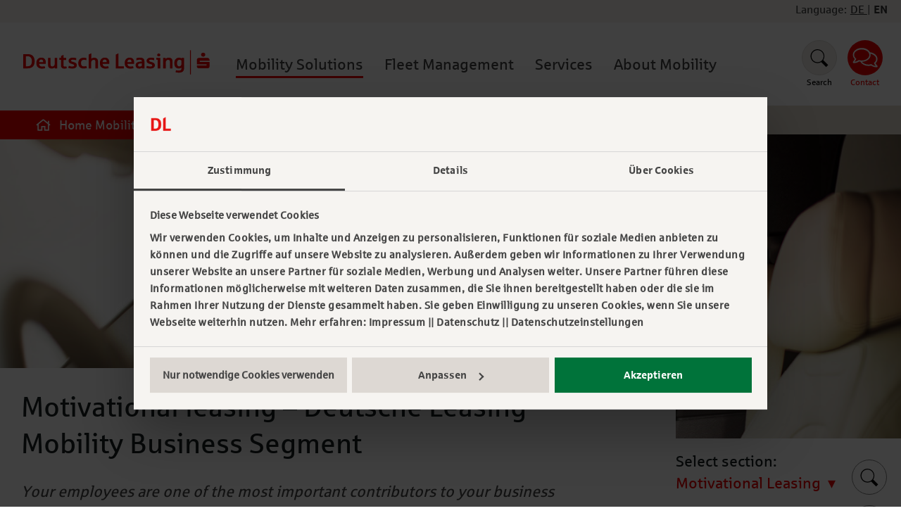

--- FILE ---
content_type: text/html;charset=UTF-8
request_url: https://www.deutsche-leasing.com/en/solutions/mobility/mobility-solutions/motivational-leasing
body_size: 166229
content:
<!doctype html>
<!--[if IE 8]> <html class="ie8" lang="en"> <![endif]-->
<!--[if gt IE 8]><!--> <html lang="en"> <!--<![endif]-->
<head>
		<meta charset="utf-8">
<meta name="description" content="A company car instead of a salary increase: We offer top conditions, comprehensive services and convincing arguments for employees and companies.">
<meta name="google-site-verification" content="Z2tDCumd-74McmtqhnLvle0x25z3QMgyOEvs_ct1PGw">
    <meta property="og:title" content="Motivational leasing – Deutsche Leasing Mobility Business Segment ">
    <meta property="og:description" content="A company car instead of a salary increase: We offer top conditions, comprehensive services and convincing arguments for employees and companies.">



                                <meta property="og:image" content="https://www.deutsche-leasing.com/site/DL.com/get/params_E1488198013/1565781/Motivationsleasing_Header_01_1400x500.jpg">
                                        <meta property="og:type" content="website">
        <meta property="og:locale" content="en">
                <meta property="og:locale:alternate" content="de">
            <meta property="og:url" content="https://www.deutsche-leasing.com/en/solutions/mobility/mobility-solutions/motivational-leasing">
                                <meta property="twitter:image" content="https://www.deutsche-leasing.com/site/DL.com/get/params_E1488198013/1565781/Motivationsleasing_Header_01_1400x500.jpg">
                <meta property="twitter:title" content="Motivational leasing – Deutsche Leasing Mobility Business Segment ">
    <meta property="twitter:description" content="A company car instead of a salary increase: We offer top conditions, comprehensive services and convincing arguments for employees and companies.">

<meta name="viewport" content="width=device-width, initial-scale=1.0">
<meta http-equiv="X-UA-Compatible" content="IE=Edge">	<title>Motivational leasing &ndash; Deutsche Leasing Mobility Business Segment </title>
	<!-- Google Consent Mode v2 -->
	<script data-cookieconsent="ignore">
		window.dataLayer = window.dataLayer || [];
		function gtag() {
			dataLayer.push(arguments);
		}
		gtag("consent", "default", {
			ad_personalization: "denied",
			ad_storage: "denied",
			ad_user_data: "denied",
			analytics_storage: "denied",
			functionality_storage: "denied",
			personalization_storage: "denied",
			security_storage: "granted",
			wait_for_update: 500,
		});
		gtag("set", "ads_data_redaction", true);
		gtag("set", "url_passthrough", true);
	</script>
	<!-- End of Google Consent Mode v2 -->
	<!-- Google Tag Manager -->
	<link rel="dns-prefetch" href="//www.googletagmanager.com">

    <script>(function(w,d,s,l,i){w[l]=w[l]||[];w[l].push({'gtm.start':
                new Date().getTime(),event:'gtm.js'});var f=d.getElementsByTagName(s)[0],
            j=d.createElement(s),dl=l!='dataLayer'?'&l='+l:'';rel="dns-prefetch";j.async=true;j.src=
            'https://www.googletagmanager.com/gtm.js?id='+i+dl;f.parentNode.insertBefore(j,f);
    })(window,document,'script','dataLayer','GTM-5LD67SJ');</script>
    <!-- End Google Tag Manager -->

	<!-- Canonical tag -->
							<link rel="canonical" href="https://www.deutsche-leasing.com/en/solutions/mobility/mobility-solutions/motivational-leasing">
				<!-- End Canonical tag -->


	<!-- Build-Information dlcom: -->
<!-- Revision: ${buildNumber} -->
<!-- Date: 2025-10-07 10:02:36 -->
<!-- Branch: UNKNOWN_BRANCH -->

<!-- Build-Information dlbase: -->
<!-- Revision: ${buildNumber} -->
<!-- Date: 2025-10-07 10:03:34 -->
<!-- Branch: UNKNOWN_BRANCH -->
			<script>
		document.documentElement.className += " js";
		var dl_locale = 'en';
		var dl_dateFormat = 'yy-mm-dd';
		var resourceCachedUri = "/site/DL.com/resourceCached/155";
	</script>
		<link rel="apple-touch-icon" sizes="180x180" href="/site/DL.com/resourceCached/155/views.dlbase/images/favicons/apple-touch-icon.png?v=2023">
<link rel="icon" type="image/png" sizes="32x32" href="/site/DL.com/resourceCached/155/views.dlbase/images/favicons/favicon-32x32.png?v=2023">
<link rel="icon" type="image/png" sizes="16x16" href="/site/DL.com/resourceCached/155/views.dlbase/images/favicons/favicon-16x16.png?v=2023">
<link rel="manifest" href="/site/DL.com/resourceCached/155/views.dlbase/images/favicons/site.webmanifest?v=2023" crossorigin="use-credentials">
<link rel="mask-icon" href="/site/DL.com/resourceCached/155/views.dlbase/images/favicons/safari-pinned-tab.svg?v=2023" color="#ee0000">
<link rel="shortcut icon" href="/site/DL.com/resourceCached/155/views.dlbase/images/favicons/favicon.ico?v=2023">
<meta name="msapplication-TileColor" content="#da532c">
<meta name="theme-color" content="#ffffff">	<script src="/site/DL.com/resourceCached/155/views.dlcom/js/modernizr.custom.60984.js" type="text/javascript"></script>
<link rel="stylesheet" href="/site/DL.com/resourceCached/155/views.dlcom/js/slick/slick.min.css" type="text/css">
<link rel="stylesheet" href="/site/DL.com/resourceCached/155/views.dlcom/js/keen-slider/keen-slider.min.css" type="text/css">
<link rel="stylesheet" href="/site/DL.com/resourceCached/155/views.dlcom/js/fancybox/jquery.fancybox.min.css?v=2.1.5" type="text/css">
<link rel="stylesheet" href="/site/DL.com/resourceCached/155/views.dlcom/css/combined.min.css" type="text/css">
<link rel="stylesheet" href="/site/DL.com/resourceCached/155/views.dlcom/css/animation.min.css" type="text/css">
<link rel="stylesheet" href="/site/DL.com/resourceCached/155/views.dlcom/css/shariff.min.css" type="text/css">
    <link href="/site/DL.com/resourceCached/155/views.dlcom/css/icomoon.min.css" rel="stylesheet">
<link href="/site/DL.com/resourceCached/155/views.dlcom/css/tempus-dominus.min.css" rel="stylesheet">
<link href="/site/DL.com/resourceCached/155/views.dlcom/css/dl_hbspt_form.min.css" rel="stylesheet">
<link href="/site/DL.com/resourceCached/155/views.dlcom/css/logo.min.css" rel="stylesheet">
<link href="/site/DL.com/resourceCached/155/views.dlcom/css/zoom-animation.min.css" rel="stylesheet">
<link rel="stylesheet" href="https://cdnjs.cloudflare.com/ajax/libs/font-awesome/6.6.0/css/all.min.css"/>	<script type="text/javascript" src="/site/DL.com/resourceCached/155/libs/jquery/js/jquery-1.11.1.min.js"></script>
<link href="/site/DL.com/resourceCached/155/libs/jquery-ui/css/smoothness/jquery-ui-1.12.1.min.css" rel="stylesheet" type="text/css">
<script type="text/javascript" src="/site/DL.com/resourceCached/155/libs/jquery-ui/js/jquery-ui-1.12.1.min.js"></script>
<!--link href="/site/DL.com/resourceCached/155/content/content.css" rel="stylesheet" type="text/css"-->
<link href="/site/DL.com/resourceCached/155/content/content.min.css" rel="stylesheet" type="text/css">
<link href="/site/DL.com/resourceCached/155/content/resource.content-colors.min.css" rel="stylesheet" type="text/css">
<!--link rel="stylesheet" type="text/css" href="/site/DL.com/resourceTemplate/Len/-/1565779/155/resource.content-colors.css" media="screen"-->
<script type="text/javascript" src="/site/DL.com/resourceCached/155/content/js/content.js"></script>
<script type="text/javascript" src="/site/DL.com/resourceCached/155/pluginLib/pluginLib.-33510039.js"></script>
<link href="/site/DL.com/resourceCached/155/pluginLib/pluginLib.1293036835.css" rel="stylesheet" type="text/css" />
	<script async src="/site/DL.com/resourceCached/9.3.2/views.dlcom/js/mediaelementplayer/mediaelement-and-player.min.js" type="text/javascript"></script>
	<script type="text/javascript">
jQuery(function () {
	jQuery('.pbsearch-autocomplete').pbsearch_autocomplete({
		url: '/en/solutions/mobility/mobility-solutions/motivational-leasing?locales=en&service=search-autocomplete',
		delay: 300,
		maxTerms: 5,
		minLength: 3,
		rows: 20
	});
});
</script>
	<meta name="pb-error" content="true">
	
</head>
<body class="view-fleet">
	
	<span id="hiddenPrivacyMessage" hidden>
						<span>By submitting this form, you accept that all data provided by you will be raised and stored electronically. Your personal data will be used strictly for the purpose intended and only for processing your inquiry, for example, by email. For further information please read the <a title="Privacy Statement" class="link-internal" target="_blank" href="/en/footer-en/privacy-statement">privacy statement</a>.</span>
				</span>
    <!-- Google Tag Manager (noscript) -->
    <noscript><iframe src="https://www.googletagmanager.com/ns.html?id=GTM-5LD67SJ"
                      height="0" width="0" style="display:none;visibility:hidden"></iframe></noscript>
    <!-- End Google Tag Manager (noscript) -->

	
<header>
    <div class="top-meta-nav">
        <div class="metaMenu">
            

    <div class="languageLinksCnt">

        <div  class="top-meta-nav-content" >Language: </div>
        <div class="languageLinks">
            
                                
                                    <a href="/de/loesungen/mobilitaet/mobilitaetsloesungen/motivationsleasing" class="switch ">DE </a>
                    <span>|</span>                            
                                
                                    <a href="/en/solutions/mobility/mobility-solutions/motivational-leasing" class="switch active">EN </a>
                                                        </div>


    </div>


                    </div>
    </div>
            <span style="clear:both;display: block;"></span>
            <div class="meta ym-clearfix ">
        <div class="meta-left">
        <a href="/en" class="logo">
                            <canvas width="350" height="100" style="width: 100%; display: block; visibility: hidden;"></canvas>
                <svg version="1.1" xmlns="http://www.w3.org/2000/svg" xmlns:xlink="http://www.w3.org/1999/xlink" x="0px" y="0px" id="logo" viewBox="0 0 385.5 100" style="enable-background:new 0 0 385.5 100;" xml:space="preserve">

<style type="text/css">
.meta-left svg#logo{top:0!important}
.meta {display: flex; align-items: center;}
#logo .st1{display:inline;fill:#FF0000;}
#logo .st2{fill:#EE0000;}
.meta-left a.logo{padding-left: 0!important;

    padding-top: 13px!important;
}
@media only screen and (max-width: 345px) {
    #logo path:not(.mobile){
        opacity: 0
    }
    #logo .l{
        transform: translateX(-164px)
    }
    .slogo {transform: translateX(-288px) }
}
</style>



                    <g id="Ebene_2">
	<g id="slogo mobile" class="slogo">
		<rect x="344.7" y="41.8" class="st2" width="1.8" height="50.5"></rect>
        <path class="st2 mobile" d="M359.1,77c0.2,0.5,0.5,1,0.9,1.3s0.9,0.7,1.4,0.9c0.5,0.2,1.1,0.3,1.7,0.3h17.6c0.6,0,1.2-0.1,1.7-0.3
			c0.5-0.2,1-0.5,1.4-0.9s0.7-0.8,0.9-1.3c0.2-0.5,0.3-1.1,0.3-1.6v-9.3h-20.3v-2.5h20.3v-1.7c0-0.6-0.1-1.1-0.3-1.6
			c-0.2-0.5-0.5-1-0.9-1.3c-0.4-0.4-0.9-0.7-1.4-0.9c-0.5-0.2-1.1-0.3-1.7-0.3h-17.6c-0.6,0-1.2,0.1-1.7,0.3c-0.5,0.2-1,0.5-1.4,0.9
			c-0.4,0.4-0.7,0.8-0.9,1.3c-0.2,0.5-0.3,1.1-0.3,1.6v9.3H379v2.5h-20.2v1.7C358.8,75.9,358.9,76.4,359.1,77 M367.9,52.6
			c0.2,0.5,0.5,1,0.9,1.3s0.9,0.7,1.4,0.9c0.5,0.2,1.1,0.3,1.7,0.3c0.6,0,1.2-0.1,1.7-0.3c0.5-0.2,1-0.5,1.4-0.9
			c0.4-0.4,0.7-0.8,0.9-1.3c0.2-0.5,0.3-1.1,0.3-1.6c0-0.6-0.1-1.1-0.3-1.6c-0.2-0.5-0.5-1-0.9-1.3s-0.9-0.7-1.4-0.9
			c-0.5-0.2-1.1-0.3-1.7-0.3c-0.6,0-1.2,0.1-1.7,0.3c-0.5,0.2-1,0.5-1.4,0.9s-0.7,0.8-0.9,1.3c-0.2,0.5-0.4,1.1-0.4,1.6
			C367.6,51.5,367.7,52,367.9,52.6"></path>
	</g>
                        <path class="st2" d="M140.5,48.2l-5.3,2.6v28.9h5.3V67c0-2.9,2.2-5.2,5-5.2c2.6,0,3.7,1.2,3.7,4v13.9h5.3v-15
		c0-4.6-2.9-7.3-7.6-7.3c-2.6,0-4.7,0.8-6.3,2.2V48.2L140.5,48.2z"></path>
                        <polygon class="st2 mobile l" points="191.3,50.8 191.3,79.6 207.9,79.6 207.9,75.2 196.7,75.2 196.7,48.2 191.3,50.8 	"></polygon>
                        <path class="st2" d="M265.1,66.4l-0.3-0.1c-3.2-1-4.6-1.4-4.6-2.7c0-1,0.4-2.1,3.7-2.1c2.2,0,4.1,0.3,6.1,0.9l0.7,0.2v-4.4
		l-0.4-0.1c-2-0.6-4.2-0.8-6.7-0.8c-5.3,0-8.6,2.5-8.6,6.6s3.1,5.4,6.6,6.4l1,0.3c2.6,0.8,4.1,1.3,4.1,2.8c0,1.1-0.5,2.3-4.3,2.3
		c-3,0-5.1-0.8-6.1-1.2l-0.6-0.2l-1.5,4l0.4,0.2c1.3,0.6,4,1.5,8,1.5c6,0,9.4-2.5,9.4-6.8C272.1,68.9,268.7,67.5,265.1,66.4"></path>
                        <path class="st2" d="M178,67.5c0-6.6-3.3-10.3-9.4-10.3l0,0c-6.3,0-10.2,4.4-10.2,11.5c0,7.1,4.2,11.4,11,11.4
		c2.8,0,4.9-0.2,6.8-0.8l0.5-0.2l-1.1-4l-0.5,0.1c-1.2,0.3-3.3,0.6-5.1,0.6c-3.6,0-5.5-1.8-6-5.5h13.9L178,67.5z M172.5,66.5h-8.6
		c0.4-3.5,1.9-5.3,4.6-5.3s4,1.6,4,4.9V66.5z"></path>
                        <path class="st2" d="M229.3,67.5c0-6.6-3.3-10.3-9.4-10.3l0,0c-6.3,0-10.2,4.4-10.2,11.5c0,7.1,4.2,11.4,11,11.4
		c2.8,0,4.9-0.2,6.8-0.8l0.5-0.2l-1.1-4l-0.5,0.1c-1.2,0.3-3.3,0.6-5.1,0.6c-3.6,0-5.5-1.8-6-5.5h13.9L229.3,67.5z M223.8,66.5h-8.6
		c0.4-3.5,1.9-5.3,4.6-5.3c2.7,0,4,1.6,4,4.9V66.5z"></path>
                        <path class="st2" d="M300.8,57.3c-2.6,0-4.8,0.9-6.4,2.4c0-0.8-0.1-2-0.1-2h-5.1v21.9h5.3V67c0-2.9,2.2-5.2,5-5.2
		c2.6,0,3.7,1.2,3.7,4v13.9h5.3v-15C308.5,60,305.6,57.3,300.8,57.3"></path>
                        <path class="st2" d="M103.8,66.4l-0.3-0.1c-3.2-1-4.6-1.4-4.6-2.7c0-1,0.4-2.1,3.7-2.1c2.2,0,4.1,0.3,6.1,0.9l0.7,0.2v-4.4
		l-0.4-0.1c-2-0.6-4.2-0.8-6.7-0.8c-5.3,0-8.6,2.5-8.6,6.6c0,4.1,3.1,5.4,6.6,6.4l1,0.3c2.6,0.8,4.1,1.3,4.1,2.8
		c0,1.1-0.5,2.3-4.3,2.3c-3,0-5.1-0.8-6.1-1.2l-0.6-0.2l-1.5,4l0.4,0.2c1.3,0.6,4,1.5,8,1.5c6,0,9.4-2.5,9.4-6.8
		C110.8,68.9,107.5,67.5,103.8,66.4"></path>
                        <path class="st2 mobile d" d="M9.4,49.9H0v29.7h9.4c9.2,0,14.2-5.3,14.2-14.8S18.6,49.9,9.4,49.9z M9.4,75.2h-4V54.4h4
		c5.5,0,8.4,3.6,8.4,10.4S15,75.2,9.4,75.2z"></path>
                        <path class="st2" d="M129.8,74.8c-0.3,0.1-2.1,0.7-4.5,0.7c-4,0-5.9-2.2-5.9-6.9s2-6.9,6.2-6.9c1.3,0,2.8,0.2,4.4,0.7l0.7,0.2v-4.3
		l-0.3-0.1c-0.4-0.2-2.5-0.8-5.6-0.8c-6.9,0-11,4.2-11,11.3s4,11.2,10.8,11.2c3.1,0,5.1-0.5,6.5-1l0.5-0.2l-1.3-4.1L129.8,74.8
		L129.8,74.8z"></path>
                        <path class="st2" d="M327.3,57.7L327.3,57.7c0,0-0.1,0.9-0.1,1.2c-1.4-1.1-3.2-1.6-5.5-1.6c-5.7,0-9.5,4.6-9.5,11.4
		c0,9.6,5.8,11.1,9.2,11.1c2.4,0,4.3-0.7,5.7-2.1v1.8c0,3.3-1.8,4.8-5.8,4.8c-2.2,0-3.9-0.3-5.1-0.6l-0.5-0.1l-0.9,4.1l0.5,0.1
		c1.7,0.4,3.8,0.7,6.9,0.7c3.4,0,6-0.8,7.7-2.4c1.7-1.6,2.5-3.8,2.5-6.8V57.7H327.3z M327.1,69.5L327.1,69.5c0,3.7-1.8,6-4.7,6
		c-3.1,0-4.6-2.2-4.6-6.8c0-4.3,1.9-7,5-7c2,0,3.3,0.8,4.2,1.7V69.5z"></path>
                        <path class="st2" d="M280.1,48.6c4.2,0,4.3,6.1,0,6C275.7,54.7,275.8,48.5,280.1,48.6z M275,61.4c0.9,0,1.9,0.1,2.9,0.3v18h5.3
		V57.7H275V61.4z"></path>
                        <path class="st2" d="M241.4,57.3c-3,0-5,0.4-7.1,1l-0.4,0.1v4.4l0.7-0.2c1.6-0.6,3.6-1.1,6-1.1c3.8,0,4.6,1.2,4.6,3.4v0.6
		c-0.3,0-1.7,0-1.7,0c-2.7,0-4.8,0.4-6.5,1c-3.2,1.2-4.8,3.5-4.8,6.8c0,4.3,2.7,6.8,7.3,6.8c2.4,0,4.5-0.8,5.8-1.7
		c0,0.4,0.1,1.3,0.1,1.3h5V64.8C250.4,59.6,247.6,57.3,241.4,57.3z M245.1,74.3c-0.9,0.8-2.5,1.6-4.5,1.6c-2.6,0-3.2-1.5-3.2-2.9
		c0-2.2,1.1-3.7,6.7-3.7h1V74.3z"></path>
                        <path class="st2" d="M78,53.9v3.8h-3.4v4.2H78v11.5c0,4.4,2.2,6.7,6.7,6.7c1.7,0,3.4-0.2,4.9-0.6l0.5-0.1l-1-4l-0.6,0.2
		c-0.5,0.1-1.6,0.3-2.7,0.3c-1.9,0-2.6-0.8-2.6-2.9v-11h5.7v-4.2h-5.7c0-0.9,0-6.4,0-6.4L78,53.9L78,53.9z"></path>
                        <path class="st2" d="M46.7,67.5c0-6.6-3.3-10.3-9.4-10.3l0,0c-6.3,0-10.2,4.4-10.2,11.5c0,7.1,4.2,11.4,11,11.4
		c2.8,0,4.9-0.2,6.8-0.8l0.5-0.2l-1.1-4l-0.5,0.1c-1.2,0.3-3.3,0.6-5.1,0.6c-3.6,0-5.5-1.8-6-5.5h13.9L46.7,67.5z M41.2,66.5h-8.6
		c0.4-3.5,1.9-5.3,4.6-5.3c2.7,0,4,1.6,4,4.9V66.5z"></path>
                        <path class="st2" d="M65.1,70.4c0,2.9-2.2,5.2-5,5.2c-2.6,0-3.6-1.1-3.6-3.8V57.7h-5.3v14.9c0,4.8,2.7,7.4,7.6,7.4
		c2.6,0,4.9-0.9,6.4-2.4c0,0.7,0,2,0,2h5.1V57.7h-5.3L65.1,70.4L65.1,70.4z"></path>
</g>
</svg>
            
        </a>
    </div>

    <div class="meta-middle">
                        









    <nav class="mainnav desktop" data-offset-top="75" data-offset-bottom="200">
        
         
     
    
    <!-- FLEET Test fleet -->
            <!-- FLEET Node com.pironet.pbng.prj.comet.impl.content.NodeImpl : cbi:///cms/1505866 -->
                     <!-- rootNode Mobilität -->
            
            
            
                                    
                                                
                <div id="1" class="navElement NavMenuElement mainNavElement   marked" tabindex="0"><a>Mobility Solutions<span class="arrow-up"></span>
</a>
                    <div  class="Nav_flyout">



                                                
                        
                                                    
                                                                    

                                         
                                                                                
                                                                            

                                                                                                                                                                                                                        

                                         
                                                                                
                                                                            

                                                                                                                        
                                                                                            
                                                
                                                                                                
                                                
                                                                                                                                                                                
                                                                                            
                                                
                                                                                                
                                                
                                                                                                                                                                                
                                                                                            
                                                
                                                                                                
                                                
                                                                                                                                                                                
                                                                                            
                                                
                                                                                                
                                                
                                                                                                                                                                                
                                                                                            
                                                
                                                                                                
                                                
                                                                                                                                                                                
                                                                                            
                                                
                                                                                                
                                                
                                                                                                                                                                                
                                                                                            
                                                
                                                                                                
                                                
                                                                                                                                                                                
                                                                                            
                                                
                                                                                                
                                                
                                                                                                                                                                                
                                                                                            
                                                
                                                                                                
                                                
                                                                                                                                                                                                                                                                                

                                         
                                                                                
                                                                            

                                                                                                                                                                                                                        

                                         
                                                                                
                                                                            

                                                                                                                                                                                                                                                                                                                                                                                                                                                                                                                                                                                                                                                                                                                                                                                                                                                                                                                                                                                                                                                                                                                                                                                                                        <div class="ym-grid" >
        <div class="ym-g25 ym-gl navCol firstlevelCnt secondLevelMainContainer" data-level="1">
                            <div class="secondLevelNavigation" id="secondLevel_1_1">
    <a href="/en/solutions/mobility/mobility-solutions/vehicle-leasing">Vehicle Leasing</a>
    </div>

                             <div class="secondLevelNavigation" id="secondLevel_1_2">
    <a href="/en/solutions/mobility/mobility-solutions/full-service-vehicle-leasing">Full-Service Leasing </a>
            <span class="navSubMenuArrow">&rsaquo;</span>
    </div>

                             <div class="secondLevelNavigation" id="secondLevel_1_3">
    <a href="/en/solutions/mobility/mobility-solutions/motivational-leasing">Motivational Leasing</a>
    </div>

                             <div class="secondLevelNavigation" id="secondLevel_1_4">
    <a href="/en/solutions/mobility/mobility-solutions/electric-mobility">Electric Mobility</a>
            <span class="navSubMenuArrow">&rsaquo;</span>
    </div>

                     </div>
        <div class="line ym-gl"></div>
        <div id="firstColumn_1" class="ym-g25 ym-gl navCol secondlevelCnt thirdLevelMainContainer" data-level="1">
                         <div class="hide" id="thirdLevelNavigation_1_1">

                         </div>

                         <div class="hide" id="thirdLevelNavigation_1_2">

                         <div class="contentThirdLevel" id="contentThirdLevel_1_2_1">
    <a href="/en/solutions/mobility/mobility-solutions/full-service-vehicle-leasing/maintenance-and-repair">Maintenance and Repair</a>

    </div>

                         <div class="contentThirdLevel" id="contentThirdLevel_1_2_2">
    <a href="/en/solutions/mobility/mobility-solutions/full-service-vehicle-leasing/tyre-service">Tyre Service</a>

    </div>

                         <div class="contentThirdLevel" id="contentThirdLevel_1_2_3">
    <a href="/en/solutions/mobility/mobility-solutions/full-service-vehicle-leasing/fuel-management">Fuel Management</a>

    </div>

                         <div class="contentThirdLevel" id="contentThirdLevel_1_2_4">
    <a href="/en/solutions/mobility/mobility-solutions/full-service-vehicle-leasing/claim-management">Claim management</a>

    </div>

                         <div class="contentThirdLevel" id="contentThirdLevel_1_2_5">
    <a href="/en/solutions/mobility/mobility-solutions/full-service-vehicle-leasing/fleet-insurance">Fleet insurance</a>

    </div>

                         <div class="contentThirdLevel" id="contentThirdLevel_1_2_6">
    <a href="/en/solutions/mobility/mobility-solutions/full-service-vehicle-leasing/interim-mobility">Interim Mobility</a>

    </div>

                         <div class="contentThirdLevel" id="contentThirdLevel_1_2_7">
    <a href="/en/solutions/mobility/mobility-solutions/full-service-vehicle-leasing/vehicle-logistics">Vehicle Logistics</a>

    </div>

                         <div class="contentThirdLevel" id="contentThirdLevel_1_2_8">
    <a href="/en/solutions/mobility/mobility-solutions/full-service-vehicle-leasing/other-services">Other Services</a>

    </div>

                         <div class="contentThirdLevel" id="contentThirdLevel_1_2_9">
    <a href="/en/solutions/mobility/mobility-solutions/full-service-vehicle-leasing/vehicle-return">Vehicle Return</a>

    </div>

                         </div>

                         <div class="hide" id="thirdLevelNavigation_1_3">

                         </div>

                         <div class="hide" id="thirdLevelNavigation_1_4">

                         </div>

                    </div>

        <div class="line ym-gl"></div>
        <div id="secondColumn_1" class="ym-g25 ym-gl navCol thirdlevelCnt fourthLevelMainContainer"data-level="1">
                         <div  class="fourthLevelNavigation hide" id="fourthLevelNavigation_1_2_1">

                         </div>

                         <div  class="fourthLevelNavigation hide" id="fourthLevelNavigation_1_2_2">

                         </div>

                         <div  class="fourthLevelNavigation hide" id="fourthLevelNavigation_1_2_3">

                         </div>

                         <div  class="fourthLevelNavigation hide" id="fourthLevelNavigation_1_2_4">

                         </div>

                         <div  class="fourthLevelNavigation hide" id="fourthLevelNavigation_1_2_5">

                         </div>

                         <div  class="fourthLevelNavigation hide" id="fourthLevelNavigation_1_2_6">

                         </div>

                         <div  class="fourthLevelNavigation hide" id="fourthLevelNavigation_1_2_7">

                         </div>

                         <div  class="fourthLevelNavigation hide" id="fourthLevelNavigation_1_2_8">

                         </div>

                         <div  class="fourthLevelNavigation hide" id="fourthLevelNavigation_1_2_9">

                         </div>

                    </div>

        <div id="defaultFirstLayerColumn_1" class="ym-g50 ym-gl  navCol" data-level="1">
                                                                                                    <div class="textContentDescription">Mobility solutions: The comprehensive concept for your fleet</div>
                                                    <div class="firstLevelLinkContainer">
                <a class="cta" href="/en/solutions/mobility/mobility-solutions">
                                            Mobility Solutions at a glance                                    </a>
            </div>
                    </div>

        <div class="line ym-gl"></div>
        <div class="ym-g25 ym-gr navCol fourthlevelCnt" id="navigationTeaser_1" data-level="1">
            <div class="flyoutTeaser">
                                        </div>
        </div>
    </div>

                                            </div>
                </div>
                                
            
                                    
                                
                <div id="2" class="navElement NavMenuElement mainNavElement   " tabindex="0"><a>Fleet Management<span class="arrow-up"></span>
</a>
                    <div  class="Nav_flyout">



                                                
                        
                                                    
                                                                    

                                         
                                                                                
                                                                            

                                                                                                                                                                                                            
                                                                                            
                                                
                                                                                                
                                                
                                                                                                                                                                                                                                                                    
                                                                                            
                                                
                                                                                                
                                                
                                                                                                                                                                                
                                                                                            
                                                
                                                                                                
                                                
                                                                                                                                                                                                                                                                                

                                         
                                                                                
                                                                            

                                                                                                                        
                                                                                            
                                                
                                                                                                
                                                
                                                                                                                                                                                
                                                                                            
                                                
                                                                                                
                                                
                                                                                                                                                                                
                                                                                            
                                                
                                                                                                
                                                
                                                                                                                                                                                                                                                                                

                                         
                                                                                
                                                                            

                                                                                                                        
                                                                                            
                                                
                                                                                                
                                                
                                                                                                                                                                                
                                                                                            
                                                
                                                                                                
                                                
                                                                                                                                                                                                                                                                                <div class="ym-grid" >
        <div class="ym-g25 ym-gl navCol firstlevelCnt secondLevelMainContainer" data-level="2">
                            <div class="secondLevelNavigation" id="secondLevel_2_1">
    <a href="/en/solutions/mobility/fleet-management/fleet-consulting">Fleet Consulting</a>
            <span class="navSubMenuArrow">&rsaquo;</span>
    </div>

                             <div class="secondLevelNavigation" id="secondLevel_2_2">
    <a href="/en/solutions/mobility/fleet-management/fleet-operations">Fleet Operations</a>
            <span class="navSubMenuArrow">&rsaquo;</span>
    </div>

                             <div class="secondLevelNavigation" id="secondLevel_2_3">
    <a href="/en/solutions/mobility/fleet-management/online-services">Online Services</a>
            <span class="navSubMenuArrow">&rsaquo;</span>
    </div>

                     </div>
        <div class="line ym-gl"></div>
        <div id="firstColumn_2" class="ym-g25 ym-gl navCol secondlevelCnt thirdLevelMainContainer" data-level="2">
                         <div class="hide" id="thirdLevelNavigation_2_1">

                         <div class="contentThirdLevel" id="contentThirdLevel_2_1_2">
    <a href="/en/solutions/mobility/fleet-management/fleet-consulting/fleet-optimisation">Fleet Optimisation</a>

    </div>

                         <div class="contentThirdLevel" id="contentThirdLevel_2_1_4">
    <a href="/en/solutions/mobility/fleet-management/fleet-consulting/car-policy">Car Policy</a>

    </div>

                         <div class="contentThirdLevel" id="contentThirdLevel_2_1_5">
    <a href="/en/solutions/mobility/fleet-management/fleet-consulting/green-fleet-consulting">Green Fleet</a>

    </div>

                         </div>

                         <div class="hide" id="thirdLevelNavigation_2_2">

                         <div class="contentThirdLevel" id="contentThirdLevel_2_2_1">
    <a href="/en/solutions/mobility/fleet-management/fleet-operations/fleet-administration">Fleet Administration</a>

    </div>

                         <div class="contentThirdLevel" id="contentThirdLevel_2_2_2">
    <a href="/en/solutions/mobility/fleet-management/fleet-operations/owner-liability">Owner Liability</a>

    </div>

                         <div class="contentThirdLevel" id="contentThirdLevel_2_2_3">
    <a href="/en/solutions/mobility/fleet-management/fleet-operations/fleet-reporting">Reporting</a>

    </div>

                         </div>

                         <div class="hide" id="thirdLevelNavigation_2_3">

                         <div class="contentThirdLevel" id="contentThirdLevel_2_3_1">
    <a href="/en/solutions/mobility/fleet-management/online-services/mobility-online">Deutsche Leasing Mobility Online</a>

    </div>

                         <div class="contentThirdLevel" id="contentThirdLevel_2_3_2">
    <a href="/en/solutions/mobility/fleet-management/online-services/mobility-app">Deutsche Leasing Mobility App</a>

    </div>

                         </div>

                    </div>

        <div class="line ym-gl"></div>
        <div id="secondColumn_2" class="ym-g25 ym-gl navCol thirdlevelCnt fourthLevelMainContainer"data-level="2">
                         <div  class="fourthLevelNavigation hide" id="fourthLevelNavigation_2_1_2">

                         </div>

                         <div  class="fourthLevelNavigation hide" id="fourthLevelNavigation_2_1_4">

                         </div>

                         <div  class="fourthLevelNavigation hide" id="fourthLevelNavigation_2_1_5">

                         </div>

                         <div  class="fourthLevelNavigation hide" id="fourthLevelNavigation_2_2_1">

                         </div>

                         <div  class="fourthLevelNavigation hide" id="fourthLevelNavigation_2_2_2">

                         </div>

                         <div  class="fourthLevelNavigation hide" id="fourthLevelNavigation_2_2_3">

                         </div>

                         <div  class="fourthLevelNavigation hide" id="fourthLevelNavigation_2_3_1">

                         </div>

                         <div  class="fourthLevelNavigation hide" id="fourthLevelNavigation_2_3_2">

                         </div>

                    </div>

        <div id="defaultFirstLayerColumn_2" class="ym-g50 ym-gl  navCol" data-level="2">
                                                                                                    <div class="textContentDescription">Fleet management: We keep you on the move</div>
                                                    <div class="firstLevelLinkContainer">
                <a class="cta" href="/en/solutions/mobility/fleet-management">
                                            Fleet Management at a glance                                    </a>
            </div>
                    </div>

        <div class="line ym-gl"></div>
        <div class="ym-g25 ym-gr navCol fourthlevelCnt" id="navigationTeaser_2" data-level="2">
            <div class="flyoutTeaser">
                                        </div>
        </div>
    </div>

                                            </div>
                </div>
                                
            
                                    
                                
                <div id="3" class="navElement NavMenuElement mainNavElement   " tabindex="0"><a>Services<span class="arrow-up"></span>
</a>
                    <div  class="Nav_flyout">



                                                
                        
                                                    
                                                                    

                                         
                                                                                
                                                                            

                                                                                                                                                                                                                                                                                            

                                         
                                                                                
                                                                            

                                                                                                                        
                                                                                            
                                                
                                                                                                
                                                
                                                                                                                                                                                                                                                                                                                                                                                                                        <div class="ym-grid" >
        <div class="ym-g25 ym-gl navCol firstlevelCnt secondLevelMainContainer" data-level="3">
                            <div class="secondLevelNavigation" id="secondLevel_3_1">
    <a href="/en/solutions/mobility/service/fleet-services">Fleet Services</a>
    </div>

                             <div class="secondLevelNavigation" id="secondLevel_3_3">
    <a href="/en/solutions/mobility/service/partner-services">Partner Services</a>
            <span class="navSubMenuArrow">&rsaquo;</span>
    </div>

                     </div>
        <div class="line ym-gl"></div>
        <div id="firstColumn_3" class="ym-g25 ym-gl navCol secondlevelCnt thirdLevelMainContainer" data-level="3">
                         <div class="hide" id="thirdLevelNavigation_3_1">

                         </div>

                         <div class="hide" id="thirdLevelNavigation_3_3">

                         <div class="contentThirdLevel" id="contentThirdLevel_3_3_1">
    <a href="/en/solutions/mobility/service/partner-services/services-for-tyre-dealers">Services for Tyre Dealers</a>

    </div>

                         </div>

                    </div>

        <div class="line ym-gl"></div>
        <div id="secondColumn_3" class="ym-g25 ym-gl navCol thirdlevelCnt fourthLevelMainContainer"data-level="3">
                         <div  class="fourthLevelNavigation hide" id="fourthLevelNavigation_3_3_1">

                         </div>

                    </div>

        <div id="defaultFirstLayerColumn_3" class="ym-g50 ym-gl  navCol" data-level="3">
                                                                                                    <div class="textContentDescription">Services at a glance</div>
                                                    <div class="firstLevelLinkContainer">
                <a class="cta" href="/en/solutions/mobility/service">
                                            Services at a glance                                    </a>
            </div>
                    </div>

        <div class="line ym-gl"></div>
        <div class="ym-g25 ym-gr navCol fourthlevelCnt" id="navigationTeaser_3" data-level="3">
            <div class="flyoutTeaser">
                                        </div>
        </div>
    </div>

                                            </div>
                </div>
                                
            
                                    
                                
                <div id="4" class="navElement NavMenuElement mainNavElement   " tabindex="0"><a>About Mobility<span class="arrow-up"></span>
</a>
                    <div  class="Nav_flyout">



                                                
                        
                                                    
                                                                    

                                         
                                                                                
                                                                            

                                                                                                                                                                                                                        

                                         
                                                                                
                                                                            

                                                                                                                                                                                                                        

                                         
                                                                                
                                                                            

                                                                                                                                                                                                                                                                                                                                                                                                <div class="ym-grid" >
        <div class="ym-g25 ym-gl navCol firstlevelCnt secondLevelMainContainer" data-level="4">
                            <div class="secondLevelNavigation" id="secondLevel_4_1">
    <a href="/en/solutions/mobility/about-mobility/we-are-on-site-for-you">We are on site for you</a>
    </div>

                             <div class="secondLevelNavigation" id="secondLevel_4_2">
    <a href="/en/solutions/mobility/about-mobility/autoexpo-fernwald">AutoExpo</a>
    </div>

                             <div class="secondLevelNavigation" id="secondLevel_4_3">
    <a href="/en/solutions/mobility/about-mobility/insights-mobility">Mobility Insights</a>
            <span class="navSubMenuArrow">&rsaquo;</span>
    </div>

                     </div>
        <div class="line ym-gl"></div>
        <div id="firstColumn_4" class="ym-g25 ym-gl navCol secondlevelCnt thirdLevelMainContainer" data-level="4">
                         <div class="hide" id="thirdLevelNavigation_4_1">

                         </div>

                         <div class="hide" id="thirdLevelNavigation_4_2">

                         </div>

                         <div class="hide" id="thirdLevelNavigation_4_3">

                         </div>

                    </div>

        <div class="line ym-gl"></div>
        <div id="secondColumn_4" class="ym-g25 ym-gl navCol thirdlevelCnt fourthLevelMainContainer"data-level="4">
                    </div>

        <div id="defaultFirstLayerColumn_4" class="ym-g50 ym-gl  navCol" data-level="4">
                                                                                                    <div class="textContentDescription">About us – we are Mobility</div>
                                                    <div class="firstLevelLinkContainer">
                <a class="cta" href="/en/solutions/mobility/about-mobility">
                                            About Mobility at a glance                                    </a>
            </div>
                    </div>

        <div class="line ym-gl"></div>
        <div class="ym-g25 ym-gr navCol fourthlevelCnt" id="navigationTeaser_4" data-level="4">
            <div class="flyoutTeaser">
                                        </div>
        </div>
    </div>

                                            </div>
                </div>
                                
            
                                
    </nav>                








<nav class="mainnav mobile" data-spy="affix" data-offset-top="75" data-offset-bottom="200">
    <ul class="mm-container">
    <div class="searchCnt">
                                        
        <form action="/en/solutions/mobility/mobility-solutions/motivational-leasing" method="GET">
                            <input type="hidden" name="service" value="search" />
                        <input type="hidden" name="locales" value="en"/>
            <input type="hidden" name="viewSecurityToken" value="b9c5318f552a823552bb562709313d31eb318a9" />
                            <input type="hidden" name="sections" value="cbi:///cms/1505866" />
            
            
                        
            <div class="searchInput">
                <input name="query" onclick="preventWindowResize()" onfocus="preventWindowResize()" type="search" aria-label="search" placeholder="Search"/>
            </div>
            <div class="searchButton">

                <button class="ym-searchbutton searchLupe" aria-label="Suchen" type="submit">
                    <svg version="1.1" xmlns="http://www.w3.org/2000/svg" xmlns:xlink="http://www.w3.org/1999/xlink" x="0px" y="0px"
                         viewBox="0 0 48 48" style="enable-background:new 0 0 48 48;" xml:space="preserve">
                <path d="M39,36.4L30.6,28c1.3-1.9,2-4.2,2-6.6c0-6.5-5.3-11.8-11.8-11.8C14.3,9.6,9,14.9,9,21.4s5.3,11.8,11.8,11.8
                    c2.3,0,4.4-0.6,6.2-1.7l8.5,8.5L39,36.4z M10.6,21.4c0-5.7,4.6-10.3,10.3-10.3s10.3,4.6,10.3,10.3s-4.6,10.3-10.3,10.3
                    S10.6,27.1,10.6,21.4z"/>
                </svg>

                </button>

            </div>
        </form>
    </div>
        <ul>
                 
         
        
        <!-- FLEET Test fleet -->
                    <!-- FLEET Node com.pironet.pbng.prj.comet.impl.content.NodeImpl : cbi:///cms/1505866 -->
                             <!-- rootNode Mobilität -->
                    
                    
                                                                                                
                        <div class="firstlevelMob" tabindex="0">
                                                        <li class="firstlevel navItem marked">
                                <a href="/en/solutions/mobility/mobility-solutions" tabindex="-1">Mobility Solutions</a>
                                                            <ul class="secondlevel mm">
                                                <li class="nosub bottomBorderNosub" style="background-color: #F6F4F1; " tabindex="0">
                <a href="/en/solutions/mobility/mobility-solutions/vehicle-leasing" tabindex="-1">Vehicle Leasing</a>
                    </li>
                                                    <li style="background-color: #F6F4F1; " tabindex="0">
                <a href="/en/solutions/mobility/mobility-solutions/full-service-vehicle-leasing" tabindex="-1">Full-Service Leasing </a>
                <ul class="thirdlevel">
                                    <li class="nosub bottomBorderNosub" tabindex="0">
                <a href="/en/solutions/mobility/mobility-solutions/full-service-vehicle-leasing/maintenance-and-repair" tabindex="-1">Maintenance and Repair</a>
                    </li>
                                            <li class="nosub bottomBorderNosub" tabindex="0">
                <a href="/en/solutions/mobility/mobility-solutions/full-service-vehicle-leasing/tyre-service" tabindex="-1">Tyre Service</a>
                    </li>
                                            <li class="nosub bottomBorderNosub" tabindex="0">
                <a href="/en/solutions/mobility/mobility-solutions/full-service-vehicle-leasing/fuel-management" tabindex="-1">Fuel Management</a>
                    </li>
                                            <li class="nosub bottomBorderNosub" tabindex="0">
                <a href="/en/solutions/mobility/mobility-solutions/full-service-vehicle-leasing/claim-management" tabindex="-1">Claim management</a>
                    </li>
                                            <li class="nosub bottomBorderNosub" tabindex="0">
                <a href="/en/solutions/mobility/mobility-solutions/full-service-vehicle-leasing/fleet-insurance" tabindex="-1">Fleet insurance</a>
                    </li>
                                            <li class="nosub bottomBorderNosub" tabindex="0">
                <a href="/en/solutions/mobility/mobility-solutions/full-service-vehicle-leasing/interim-mobility" tabindex="-1">Interim Mobility</a>
                    </li>
                                            <li class="nosub bottomBorderNosub" tabindex="0">
                <a href="/en/solutions/mobility/mobility-solutions/full-service-vehicle-leasing/vehicle-logistics" tabindex="-1">Vehicle Logistics</a>
                    </li>
                                            <li class="nosub bottomBorderNosub" tabindex="0">
                <a href="/en/solutions/mobility/mobility-solutions/full-service-vehicle-leasing/other-services" tabindex="-1">Other Services</a>
                    </li>
                                            <li class="nosub bottomBorderNosub" tabindex="0">
                <a href="/en/solutions/mobility/mobility-solutions/full-service-vehicle-leasing/vehicle-return" tabindex="-1">Vehicle Return</a>
                    </li>
            </ul>
                    </li>
                                                                <li class="nosub bottomBorderNosub" style="background-color: #F6F4F1; " tabindex="0">
                <a href="/en/solutions/mobility/mobility-solutions/motivational-leasing" tabindex="-1">Motivational Leasing</a>
                    </li>
                                                    <li style="background-color: #F6F4F1; " tabindex="0">
                <a href="/en/solutions/mobility/mobility-solutions/electric-mobility" tabindex="-1">Electric Mobility</a>
                <ul class="thirdlevel">
                                                                                                                </ul>
                    </li>
                                                        </ul>
                                                        </li>
                        </div>

                                                    
                                                                        
                        <div class="firstlevelMob" tabindex="0">
                                                        <li class="firstlevel navItem ">
                                <a href="/en/solutions/mobility/fleet-management" tabindex="-1">Fleet Management</a>
                                                            <ul class="secondlevel mm">
                                    <li style="background-color: #F6F4F1; " tabindex="0">
                <a href="/en/solutions/mobility/fleet-management/fleet-consulting" tabindex="-1">Fleet Consulting</a>
                <ul class="thirdlevel">
                                                <li class="nosub bottomBorderNosub" tabindex="0">
                <a href="/en/solutions/mobility/fleet-management/fleet-consulting/fleet-optimisation" tabindex="-1">Fleet Optimisation</a>
                    </li>
                                                        <li class="nosub bottomBorderNosub" tabindex="0">
                <a href="/en/solutions/mobility/fleet-management/fleet-consulting/car-policy" tabindex="-1">Car Policy</a>
                    </li>
                                            <li class="nosub bottomBorderNosub" tabindex="0">
                <a href="/en/solutions/mobility/fleet-management/fleet-consulting/green-fleet-consulting" tabindex="-1">Green Fleet</a>
                    </li>
            </ul>
                    </li>
                                                    <li style="background-color: #F6F4F1; " tabindex="0">
                <a href="/en/solutions/mobility/fleet-management/fleet-operations" tabindex="-1">Fleet Operations</a>
                <ul class="thirdlevel">
                                    <li class="nosub bottomBorderNosub" tabindex="0">
                <a href="/en/solutions/mobility/fleet-management/fleet-operations/fleet-administration" tabindex="-1">Fleet Administration</a>
                    </li>
                                            <li class="nosub bottomBorderNosub" tabindex="0">
                <a href="/en/solutions/mobility/fleet-management/fleet-operations/owner-liability" tabindex="-1">Owner Liability</a>
                    </li>
                                            <li class="nosub bottomBorderNosub" tabindex="0">
                <a href="/en/solutions/mobility/fleet-management/fleet-operations/fleet-reporting" tabindex="-1">Reporting</a>
                    </li>
            </ul>
                    </li>
                                                    <li style="background-color: #F6F4F1; " tabindex="0">
                <a href="/en/solutions/mobility/fleet-management/online-services" tabindex="-1">Online Services</a>
                <ul class="thirdlevel">
                                    <li class="nosub bottomBorderNosub" tabindex="0">
                <a href="/en/solutions/mobility/fleet-management/online-services/mobility-online" tabindex="-1">Deutsche Leasing Mobility Online</a>
                    </li>
                                            <li class="nosub bottomBorderNosub" tabindex="0">
                <a href="/en/solutions/mobility/fleet-management/online-services/mobility-app" tabindex="-1">Deutsche Leasing Mobility App</a>
                    </li>
            </ul>
                    </li>
                    </ul>
                                                        </li>
                        </div>

                                                    
                                                                        
                        <div class="firstlevelMob" tabindex="0">
                                                        <li class="firstlevel navItem ">
                                <a href="/en/solutions/mobility/service" tabindex="-1">Services</a>
                                                            <ul class="secondlevel mm">
                                                <li class="nosub bottomBorderNosub" style="background-color: #F6F4F1; " tabindex="0">
                <a href="/en/solutions/mobility/service/fleet-services" tabindex="-1">Fleet Services</a>
                    </li>
                                                                <li style="background-color: #F6F4F1; " tabindex="0">
                <a href="/en/solutions/mobility/service/partner-services" tabindex="-1">Partner Services</a>
                <ul class="thirdlevel">
                                    <li class="nosub bottomBorderNosub" tabindex="0">
                <a href="/en/solutions/mobility/service/partner-services/services-for-tyre-dealers" tabindex="-1">Services for Tyre Dealers</a>
                    </li>
            </ul>
                    </li>
                                            </ul>
                                                        </li>
                        </div>

                                                    
                                                                        
                        <div class="firstlevelMob" tabindex="0">
                                                        <li class="firstlevel navItem ">
                                <a href="/en/solutions/mobility/about-mobility" tabindex="-1">About Mobility</a>
                                                            <ul class="secondlevel mm">
                                                <li class="nosub bottomBorderNosub" style="background-color: #F6F4F1; " tabindex="0">
                <a href="/en/solutions/mobility/about-mobility/we-are-on-site-for-you" tabindex="-1">We are on site for you</a>
                    </li>
                                                                <li class="nosub bottomBorderNosub" style="background-color: #F6F4F1; " tabindex="0">
                <a href="/en/solutions/mobility/about-mobility/autoexpo-fernwald" tabindex="-1">AutoExpo</a>
                    </li>
                                                    <li style="background-color: #F6F4F1; " tabindex="0">
                <a href="/en/solutions/mobility/about-mobility/insights-mobility" tabindex="-1">Mobility Insights</a>
                <ul class="thirdlevel">
                            </ul>
                    </li>
                    </ul>
                                                        </li>
                        </div>

                                                    
                                                                        </ul>

    <div class="mobLoginLevels" tabindex="0">
        <li class="firstlevel  slicknav_collapsed slicknav_parent contactMobile">
            <svg version="1.1" xmlns="http://www.w3.org/2000/svg" xmlns:xlink="http://www.w3.org/1999/xlink" x="0px" y="0px"
                 viewBox="0 0 48 48" style="enable-background:new 0 0 48 48;" xml:space="preserve">
                    <path d="M31,17.6L31,17.6L31,17.6z M33.2,33.3c1.6,1.1,3.4,1.7,5.2,1.9c-0.7-0.9-1.3-1.8-1.8-2.8L36,31.3l0.9-1
                        c1.4-1.3,2.1-2.8,2.1-4.4c0-1.7-0.7-3.3-2.2-4.6c-1.4-1.3-3.3-2.2-5.5-2.7c0.1,0.6,0.2,1.1,0.2,1.6c0,1.6-0.5,3.2-1.6,4.6
                        s-2.5,2.6-4.3,3.4c-1.8,0.8-3.8,1.3-5.9,1.4c0.9,1.1,2.1,2,3.7,2.7s3.3,1,5.2,1c1.1,0,2.1-0.1,3.1-0.4l0.8-0.2L33.2,33.3z
                         M15.4,27.2l0.8,0.2c1,0.2,2.1,0.4,3.1,0.4c1.9,0,3.6-0.3,5.2-1s2.8-1.6,3.8-2.7c0.9-1.2,1.4-2.4,1.4-3.8s-0.5-2.6-1.4-3.8
                        s-2.2-2.1-3.8-2.7c-1.6-0.7-3.3-1-5.2-1s-3.6,0.3-5.2,1s-2.8,1.6-3.8,2.7C9.5,17.6,9,18.9,9,20.2c0,1.6,0.7,3.1,2.1,4.4l0.9,1
                        l-0.6,1.2c-0.5,0.9-1.1,1.8-1.8,2.7c1.8-0.2,3.5-0.8,5.2-1.9L15.4,27.2z M38.3,31.6c0.4,0.7,0.9,1.5,1.5,2.3
                        c0.4,0.5,0.6,0.9,0.8,0.9c0.2,0.2,0.3,0.4,0.4,0.7c0,0.3,0,0.5-0.1,0.8c-0.1,0.2-0.3,0.4-0.5,0.6c-0.2,0.2-0.5,0.2-0.8,0.2
                        c-2.5,0-5-0.8-7.3-2.3c-1.1,0.3-2.3,0.4-3.5,0.4c-2.5,0-4.8-0.5-6.8-1.6s-3.5-2.4-4.5-4.2c-0.5-0.1-1.1-0.2-1.6-0.3
                        c-2.3,1.5-4.7,2.3-7.3,2.3c-0.3,0-0.5-0.1-0.7-0.2c-0.2-0.2-0.4-0.4-0.5-0.6s-0.1-0.5-0.1-0.8c0.1-0.3,0.2-0.5,0.4-0.7
                        c0.2-0.2,0.4-0.5,0.8-1c0.5-0.8,1-1.5,1.4-2.3c-1.7-1.7-2.6-3.6-2.6-5.7c0-1.7,0.5-3.2,1.6-4.7c1.1-1.4,2.6-2.6,4.4-3.4
                        c1.9-0.8,3.9-1.3,6.1-1.3c2.5,0,4.8,0.5,6.8,1.6s3.5,2.4,4.5,4.2c1.9,0.2,3.7,0.8,5.2,1.7c1.6,0.9,2.8,2,3.7,3.3s1.3,2.8,1.3,4.3
                        C40.9,28,40,29.9,38.3,31.6"/>
                   </svg>
            <a href="#" role="menuitem" aria-haspopup="true" tabindex="-1" class="slicknav_item slicknav_row" style="outline: none;">
                <span class="link-replacement" tabindex="0">Contact</span>
                <span class="slicknav_arrow"></span>
            </a>
            <ul class="secondlevel" role="menu" aria-hidden="true" style="display: none;">
                                    <li class="nosub bottomBorderNosub" style="background-color: #F6F4F1; " tabindex="0">
                                  <div class="contact-flyout stickyFlyoutElement">

    <svg class="sidebarContactClose stickyFlyoutClose stickyClose" version="1.1" xmlns="http://www.w3.org/2000/svg" xmlns:xlink="http://www.w3.org/1999/xlink" x="0px" y="0px"
	 viewBox="0 0 48 48" style="display: none; enable-background: new 0 0 48 48;" xml:space="preserve">
        <g><path d="M31,32c-0.3,0-0.5-0.1-0.7-0.3l-14-14c-0.4-0.4-0.4-1,0-1.4s1-0.4,1.4,0l14,14c0.4,0.4,0.4,1,0,1.4
                C31.5,31.9,31.3,32,31,32z"/></g><g><path d="M17,32c-0.3,0-0.5-0.1-0.7-0.3c-0.4-0.4-0.4-1,0-1.4l14-14c0.4-0.4,1-0.4,1.4,0s0.4,1,0,1.4l-14,14
                C17.5,31.9,17.3,32,17,32z"/></g>
    </svg>



                            <header>
                <h4>Contact Mobility Business Unit</h4>
            </header>
                <div class="ym-clearfix ym-grid">
        
        
        
        
        
        
        
                    <div class="ym-g33 ym-gl flyout-column">
                                                                                        <header>
                                <h5>Financing Requests</h5>
                            </header>
                                            
                    
                    
                    
                    
                                                        
                                                                        <ul>
                                <li>If you have any questions regarding a financing offer or advice, please contact us via our contact form.</li>
                            </ul>
                                            
                    
                    
                    
                                                        
                    
                    
                    
                    
                                                                        <ul>
                                                                                                            <li>
                                            <span><a title="finanzierung-anfragen" class="link-internal" target="_self" href="/en/solutions/mobility/service/leasing-information-inquiry-1">Financing requiry</a></span>
                                        </li>
                                                                                                </ul>
                                                            
                                            </div>
        
                    <div class="ym-g33 ym-gl flyout-column">
                                                                                        <header>
                                <h5>Service-Hotline</h5>
                            </header>
                                            
                    
                    
                    
                    
                                                        
                                                                        <ul>
                                <li>In all matters relating to accidental damage, repair approvals, vehicle returns or contractual matters.</li>
                            </ul>
                                            
                    
                    
                    
                                                        
                    
                    
                                                                        <ul>
                                <li class="telefon">
                                    <i class="icon-phone_bold"></i>
                                    Accidental damage: +49 6172-88-2460
                                </li>
                            </ul>
                                            
                    
                                                        
                    
                    
                                                                        <ul>
                                <li class="telefon">
                                    <i class="icon-phone_bold"></i>
                                    Vehicle: +49 6172-88-2488
                                </li>
                            </ul>
                                            
                    
                                                        
                    
                    
                                                                        <ul>
                                <li class="telefon">
                                    <i class="icon-phone_bold"></i>
                                    Contract: +49 6172-88-2499
                                </li>
                            </ul>
                                            
                    
                                                        
                    
                    
                    
                    
                                                                        <ul>
                                                                                                            <li>
                                            <span><a class="link-internal" target="_self" href="/en/solutions/mobility/service/services-fuer-fahrer/damage-report">Damage report online</a></span>
                                        </li>
                                                                                                </ul>
                                                            
                                            </div>
        
                    <div class="ym-g33 ym-gr flyout-column">
                                                                                        <header>
                                <h5>Adress</h5>
                            </header>
                                            
                    
                    
                    
                    
                                                        
                                                                        <ul>
                                <li>Deutsche Leasing AG<br />Business Unit Mobility<br />Frölingstraße 15 - 31<br />61352 Bad Homburg v. d. Höhe</li>
                            </ul>
                                            
                    
                    
                    
                                                        
                    
                    
                                                                        <ul>
                                <li class="telefon">
                                    <i class="icon-phone_bold"></i>
                                    +49 6172 88-01
                                </li>
                            </ul>
                                            
                    
                                    
                                            </div>
            </div>
                <footer>
                            <h4>We are here for you!</h4>
                                </footer>
    </div>                    </li>
                            </ul>
        </li>
    </div>

    


    <div  class="shadowbox shadow" style="text-align:center;background-color: White; padding:10px 0 10px 0px;">
        <li class="firstlevel navItem ">
            

    <div class="languageLinksCnt">

        <div  class="top-meta-nav-content" >Language: </div>
        <div class="languageLinks">
            
                                
                                    <a href="/de/loesungen/mobilitaet/mobilitaetsloesungen/motivationsleasing" class="switch ">DE </a>
                    <span>|</span>                            
                                
                                    <a href="/en/solutions/mobility/mobility-solutions/motivational-leasing" class="switch active">EN </a>
                                                        </div>


    </div>


        </li>
    </div>
</ul>

</nav>
                </div>

    <div class="meta-right">
        <a href="#" id="menuButton" aria-haspopup="true" tabindex="0"
           class="mobileBurgerMenu slicknav_btn slicknav_collapsed customMenuButton" style="outline: none;">
            <svg version="1.1" xmlns="http://www.w3.org/2000/svg" xmlns:xlink="http://www.w3.org/1999/xlink" x="0px"
                 y="0px" viewBox="0 0 48 48" style="enable-background:new 0 0 48 48;" xml:space="preserve">
                    <style type="text/css">
                        .st0 {
                            fill: none;
                            stroke: #1D1D1B;
                            stroke-width: 2;
                            stroke-linecap: round;
                            stroke-linejoin: round;
                        }
                    </style>
                <line class="st0" x1="14" y1="17" x2="34" y2="17"/>
                <line class="st0" x1="14" y1="24" x2="34" y2="24"/>
                <line class="st0" x1="14" y1="31" x2="34" y2="31"/>
                </svg>
            <span class="menuIconText">
                Menu            </span>
        </a>

        <div id="stickynav_burgermenu" class="stickynav_burgermenu" aria-haspopup="true" tabindex="0"
             style="outline: none;">
            <svg version="1.1" xmlns="http://www.w3.org/2000/svg" xmlns:xlink="http://www.w3.org/1999/xlink" x="0px"
                 y="0px" viewBox="0 0 48 48" style="enable-background:new 0 0 48 48;" xml:space="preserve">
                    <style type="text/css">
                        .st0 {
                            fill: none;
                            stroke: #1D1D1B;
                            stroke-width: 2;
                            stroke-linecap: round;
                            stroke-linejoin: round;
                        }
                    </style>
                <line class="st0" x1="14" y1="17" x2="34" y2="17"/>
                <line class="st0" x1="14" y1="24" x2="34" y2="24"/>
                <line class="st0" x1="14" y1="31" x2="34" y2="31"/>
                </svg>
            <span class="menuIconText">
                Menu            </span>
        </div>

        <a href="#" id="menuButtonOpen" aria-haspopup="true" tabindex="0"
           class="mobileBurgerMenuOpen hide slicknav_btn slicknav_collapsed customMenuButton" style="outline: none;">
            <svg version="1.1" xmlns="http://www.w3.org/2000/svg" xmlns:xlink="http://www.w3.org/1999/xlink" x="0px"
                 y="0px" viewBox="0 0 48 48" style="enable-background:new 0 0 48 48;" xml:space="preserve">
                    <g>
                        <path d="M31,32c-0.3,0-0.5-0.1-0.7-0.3l-14-14c-0.4-0.4-0.4-1,0-1.4s1-0.4,1.4,0l14,14c0.4,0.4,0.4,1,0,1.4
                            C31.5,31.9,31.3,32,31,32z"/>
                    </g>
                <g>
                        <path d="M17,32c-0.3,0-0.5-0.1-0.7-0.3c-0.4-0.4-0.4-1,0-1.4l14-14c0.4-0.4,1-0.4,1.4,0s0.4,1,0,1.4l-14,14
                            C17.5,31.9,17.3,32,17,32z"/>
                    </g>
                </svg>
            <span class="menuIconText">
                Menu            </span>
        </a>

        <div class="switchcnt">
            <div id="Kontakt-div" style="float:right" class="kontaktlink">
                <svg version="1.1" xmlns="http://www.w3.org/2000/svg" xmlns:xlink="http://www.w3.org/1999/xlink" x="0px"
                     y="0px" viewBox="0 0 48 48" style="enable-background:new 0 0 48 48;" xml:space="preserve">
                        <path d="M31,17.6L31,17.6L31,17.6z M33.2,33.3c1.6,1.1,3.4,1.7,5.2,1.9c-0.7-0.9-1.3-1.8-1.8-2.8L36,31.3l0.9-1
                            c1.4-1.3,2.1-2.8,2.1-4.4c0-1.7-0.7-3.3-2.2-4.6c-1.4-1.3-3.3-2.2-5.5-2.7c0.1,0.6,0.2,1.1,0.2,1.6c0,1.6-0.5,3.2-1.6,4.6
                            s-2.5,2.6-4.3,3.4c-1.8,0.8-3.8,1.3-5.9,1.4c0.9,1.1,2.1,2,3.7,2.7s3.3,1,5.2,1c1.1,0,2.1-0.1,3.1-0.4l0.8-0.2L33.2,33.3z
                             M15.4,27.2l0.8,0.2c1,0.2,2.1,0.4,3.1,0.4c1.9,0,3.6-0.3,5.2-1s2.8-1.6,3.8-2.7c0.9-1.2,1.4-2.4,1.4-3.8s-0.5-2.6-1.4-3.8
                            s-2.2-2.1-3.8-2.7c-1.6-0.7-3.3-1-5.2-1s-3.6,0.3-5.2,1s-2.8,1.6-3.8,2.7C9.5,17.6,9,18.9,9,20.2c0,1.6,0.7,3.1,2.1,4.4l0.9,1
                            l-0.6,1.2c-0.5,0.9-1.1,1.8-1.8,2.7c1.8-0.2,3.5-0.8,5.2-1.9L15.4,27.2z M38.3,31.6c0.4,0.7,0.9,1.5,1.5,2.3
                            c0.4,0.5,0.6,0.9,0.8,0.9c0.2,0.2,0.3,0.4,0.4,0.7c0,0.3,0,0.5-0.1,0.8c-0.1,0.2-0.3,0.4-0.5,0.6c-0.2,0.2-0.5,0.2-0.8,0.2
                            c-2.5,0-5-0.8-7.3-2.3c-1.1,0.3-2.3,0.4-3.5,0.4c-2.5,0-4.8-0.5-6.8-1.6s-3.5-2.4-4.5-4.2c-0.5-0.1-1.1-0.2-1.6-0.3
                            c-2.3,1.5-4.7,2.3-7.3,2.3c-0.3,0-0.5-0.1-0.7-0.2c-0.2-0.2-0.4-0.4-0.5-0.6s-0.1-0.5-0.1-0.8c0.1-0.3,0.2-0.5,0.4-0.7
                            c0.2-0.2,0.4-0.5,0.8-1c0.5-0.8,1-1.5,1.4-2.3c-1.7-1.7-2.6-3.6-2.6-5.7c0-1.7,0.5-3.2,1.6-4.7c1.1-1.4,2.6-2.6,4.4-3.4
                            c1.9-0.8,3.9-1.3,6.1-1.3c2.5,0,4.8,0.5,6.8,1.6s3.5,2.4,4.5,4.2c1.9,0.2,3.7,0.8,5.2,1.7c1.6,0.9,2.8,2,3.7,3.3s1.3,2.8,1.3,4.3
                            C40.9,28,40,29.9,38.3,31.6"/>
                    </svg>
                <div id="contactIconText" class="contactIconText">
                    Contact                </div>
            </div>
        </div>
                                        
    <form class="quicksearch-form" action="/en/solutions/mobility/mobility-solutions/motivational-leasing" method="GET">
                    <input type="hidden" name="service" value="search" />
                <input type="hidden" name="locales" value="en"/>
        <input type="hidden" name="viewSecurityToken" value="b9c5318f552a823552bb562709313d31eb318a9" />
                    <input type="hidden" name="sections" value="cbi:///cms/1505866" />
        
        
                
        <div class="searchIcon">
            <button class="ym-searchbutton searchLupe" type="submit" aria-label="Suchen">
                <svg version="1.1" xmlns="http://www.w3.org/2000/svg" xmlns:xlink="http://www.w3.org/1999/xlink" x="0px" y="0px"
                     viewBox="0 0 48 48" style="enable-background:new 0 0 48 48;" xml:space="preserve">
                <path d="M39,36.4L30.6,28c1.3-1.9,2-4.2,2-6.6c0-6.5-5.3-11.8-11.8-11.8C14.3,9.6,9,14.9,9,21.4s5.3,11.8,11.8,11.8
                    c2.3,0,4.4-0.6,6.2-1.7l8.5,8.5L39,36.4z M10.6,21.4c0-5.7,4.6-10.3,10.3-10.3s10.3,4.6,10.3,10.3s-4.6,10.3-10.3,10.3
                    S10.6,27.1,10.6,21.4z"/>
                </svg>
                <div class="searchIconText">Search</div>
            </button>
        </div>
        <div class="input_field input-field" >
            <div class="searchBar">
                <input name="query" class="suchFeld input-search ym-searchfield pbsearch-autocomplete middleSize" type="search" aria-label="search" placeholder="Search" onfocus="this.placeholder = ''"  onblur="this.placeholder = 'Suchbegriff'"/>
                <img class="clearMenu searchHideButton" src="/site/DL.com/resourceCached/155/views.dlcom/images/lilx.jpg" alt="Suchen" />
            </div>
        </div>
    </form>
    </div>

                 <div class="contact-flyout stickyFlyoutElement">

    <svg class="sidebarContactClose stickyFlyoutClose stickyClose" version="1.1" xmlns="http://www.w3.org/2000/svg" xmlns:xlink="http://www.w3.org/1999/xlink" x="0px" y="0px"
	 viewBox="0 0 48 48" style="display: none; enable-background: new 0 0 48 48;" xml:space="preserve">
        <g><path d="M31,32c-0.3,0-0.5-0.1-0.7-0.3l-14-14c-0.4-0.4-0.4-1,0-1.4s1-0.4,1.4,0l14,14c0.4,0.4,0.4,1,0,1.4
                C31.5,31.9,31.3,32,31,32z"/></g><g><path d="M17,32c-0.3,0-0.5-0.1-0.7-0.3c-0.4-0.4-0.4-1,0-1.4l14-14c0.4-0.4,1-0.4,1.4,0s0.4,1,0,1.4l-14,14
                C17.5,31.9,17.3,32,17,32z"/></g>
    </svg>



                            <header>
                <h4>Contact Mobility Business Unit</h4>
            </header>
                <div class="ym-clearfix ym-grid">
        
        
        
        
        
        
        
                    <div class="ym-g33 ym-gl flyout-column">
                                                                                        <header>
                                <h5>Financing Requests</h5>
                            </header>
                                            
                    
                    
                    
                    
                                                        
                                                                        <ul>
                                <li>If you have any questions regarding a financing offer or advice, please contact us via our contact form.</li>
                            </ul>
                                            
                    
                    
                    
                                                        
                    
                    
                    
                    
                                                                        <ul>
                                                                                                            <li>
                                            <span><a title="finanzierung-anfragen" class="link-internal" target="_self" href="/en/solutions/mobility/service/leasing-information-inquiry-1">Financing requiry</a></span>
                                        </li>
                                                                                                </ul>
                                                            
                                            </div>
        
                    <div class="ym-g33 ym-gl flyout-column">
                                                                                        <header>
                                <h5>Service-Hotline</h5>
                            </header>
                                            
                    
                    
                    
                    
                                                        
                                                                        <ul>
                                <li>In all matters relating to accidental damage, repair approvals, vehicle returns or contractual matters.</li>
                            </ul>
                                            
                    
                    
                    
                                                        
                    
                    
                                                                        <ul>
                                <li class="telefon">
                                    <i class="icon-phone_bold"></i>
                                    Accidental damage: +49 6172-88-2460
                                </li>
                            </ul>
                                            
                    
                                                        
                    
                    
                                                                        <ul>
                                <li class="telefon">
                                    <i class="icon-phone_bold"></i>
                                    Vehicle: +49 6172-88-2488
                                </li>
                            </ul>
                                            
                    
                                                        
                    
                    
                                                                        <ul>
                                <li class="telefon">
                                    <i class="icon-phone_bold"></i>
                                    Contract: +49 6172-88-2499
                                </li>
                            </ul>
                                            
                    
                                                        
                    
                    
                    
                    
                                                                        <ul>
                                                                                                            <li>
                                            <span><a class="link-internal" target="_self" href="/en/solutions/mobility/service/services-fuer-fahrer/damage-report">Damage report online</a></span>
                                        </li>
                                                                                                </ul>
                                                            
                                            </div>
        
                    <div class="ym-g33 ym-gr flyout-column">
                                                                                        <header>
                                <h5>Adress</h5>
                            </header>
                                            
                    
                    
                    
                    
                                                        
                                                                        <ul>
                                <li>Deutsche Leasing AG<br />Business Unit Mobility<br />Frölingstraße 15 - 31<br />61352 Bad Homburg v. d. Höhe</li>
                            </ul>
                                            
                    
                    
                    
                                                        
                    
                    
                                                                        <ul>
                                <li class="telefon">
                                    <i class="icon-phone_bold"></i>
                                    +49 6172 88-01
                                </li>
                            </ul>
                                            
                    
                                    
                                            </div>
            </div>
                <footer>
                            <h4>We are here for you!</h4>
                                </footer>
    </div>    
    <div id="burgerMenu" class="burgerMenu" onClick="reply_click(this.id)">
        <svg version="1.1" xmlns="http://www.w3.org/2000/svg" xmlns:xlink="http://www.w3.org/1999/xlink" x="0px" y="0px"
             viewBox="0 0 48 48" style="enable-background:new 0 0 48 48;" xml:space="preserve">
                <line class="st0" x1="14" y1="17" x2="34" y2="17"/>
            <line class="st0" x1="14" y1="24" x2="34" y2="24"/>
            <line class="st0" x1="14" y1="31" x2="34" y2="31"/>
            </svg>
        <br>
        <div class="menuIconText">
            Menu        </div>
    </div>
</div>

            

<div class="markenelement">
    <div class="markenelement-left">
        <div class="breadcrumb">
            <div class="home-icon">
                <svg version="1.1" xmlns="http://www.w3.org/2000/svg" xmlns:xlink="http://www.w3.org/1999/xlink" x="0px"
                     y="0px" viewBox="0 0 24 24" style="enable-background:new 0 0 24 24;" xml:space="preserve">
                            <g>
                                <path d="M18.2,18.2v-7.2l-6-4.9c-0.1-0.1-0.2-0.1-0.4,0l-6,4.9v7.2h3.4v-4.5c0-0.1,0-0.1,0.1-0.2c0.1-0.1,0.1-0.1,0.2-0.1h5.1
                                    c0.1,0,0.1,0,0.2,0.1c0.1,0.1,0.1,0.1,0.1,0.2v4.5H18.2z M21.5,11.5c0.1,0,0.1,0.1,0.1,0.2c0,0.1,0,0.1-0.1,0.2l-0.7,0.9
                                    c0,0-0.1,0.1-0.2,0.1c-0.1,0-0.1,0-0.2-0.1l-0.5-0.4v7c0,0.2-0.1,0.3-0.2,0.4c-0.1,0.1-0.2,0.2-0.4,0.2h-5.9c-0.1,0-0.1,0-0.2-0.1
                                    c-0.1-0.1-0.1-0.1-0.1-0.2v-4.5h-2.2v4.5c0,0.1,0,0.1-0.1,0.2c-0.1,0.1-0.1,0.1-0.2,0.1H4.7c-0.2,0-0.3-0.1-0.4-0.2
                                    c-0.1-0.1-0.2-0.2-0.2-0.4v-7l-0.5,0.4c0,0-0.1,0.1-0.2,0.1c-0.1,0-0.1,0-0.2-0.1l-0.7-0.9c0-0.1-0.1-0.1-0.1-0.2
                                    c0-0.1,0-0.1,0.1-0.2l8.6-7c0.3-0.2,0.6-0.3,0.9-0.3s0.6,0.1,0.9,0.3l5.3,4.3V6.7c0-0.1,0-0.1,0.1-0.2c0.1-0.1,0.1-0.1,0.2-0.1h1.1
                                    c0.1,0,0.1,0,0.2,0.1c0.1,0.1,0.1,0.1,0.1,0.2v3.5L21.5,11.5z"></path>
                            </g>
                        </svg>
            </div>
                                                                        <span>
                            <a href="/en/solutions/mobility" class="fleet bread  ">
                                                                                                            Home Mobility
                                                                    
                            </a>
                        </span>
                                                    <span class="trenner">/</span>
                                                                                                        <span>
                            <a href="/en/solutions/mobility/mobility-solutions" class="fleet bread  ">
                                                                    Mobility Solutions                                
                            </a>
                        </span>
                                                    <span class="trenner">/</span>
                                                                                                        <span>
                            <a href="/en/solutions/mobility/mobility-solutions/motivational-leasing" class="fleet bread   activeNode ">
                                                                    Motivational Leasing                                
                            </a>
                        </span>
                                                                                </div>

    </div>
    <div class="markenelement-center">
        <div class="beige_top"></div>
        <div class="beige_bar"></div>
        <div class="red_down"></div>
        <div class="red_top"></div>
    </div>

    <div class="markenelement-right">

    </div>
</div>



    </header>	<article class="content-container view-fleet">
        <div class="contentslot slot-content">
   



<section id='anker1565780'>
	<figure class="hero">
		<div class="ym-wbox-3">
												<style>
						.lazy-background {
							background-image: url('/site/DL.com/resourceCached/155/views.dlcom/images/lazyload-loading.png'); /* Placeholder image */
						}

						.lazy-background.visible {
							background-image: url('/site/DL.com/get/params_E1488198013/1565781/Motivationsleasing_Header_01_1400x500.jpg'); /* The final image */
						}
					</style>
								<div class=" zoomOut parallax  lazy-background"
					 data-position=""
					 data-repeat="no-repeat"
					 data-size="cover"
					 data-speed="0.5"
					 data-type="scroll">
					<div><div class="img-wrapper image flexible basecontent-image" style="padding-top: 35.714285714285715%;"><img width="1400" height="500" alt="Motivationsleasing_Header_01_1400x500.jpg" title="Motivationsleasing_Header_01_1400x500.jpg" src="/site/DL.com/get/params_E1488198013/1565781/Motivationsleasing_Header_01_1400x500.jpg" loading="lazy" /></div></div>				</div>
					</div>
	</figure>
</section>




<section class="dl-content-area white-bg" id='anker1565783'>

	<div class="ym-wbox-2">

		<div class="ym-grid">

            
			<section class="ym-g75 ym-gl ym-gbox white-bg  first">
									<hgroup>

						                            <h1 class=" $cssClass">Motivational leasing – Deutsche Leasing Mobility Business Segment</h1>
    
											</hgroup>
								<article class="contentColumn" id='anker1565784'>
			<div class="intro-text" id='anker1565785'>Your employees are one of the most important contributors to your business success. So there are good reasons to offer incentives to create more satisfaction. A company car instead of a salary increase makes your employees mobile, saves taxes and motivates them anew every day.</div>			<div class="intro-text" id='anker1565786'>The legislator calls leasing as part of gross salary deferred compensation – we call it motivational leasing! Our many years of expertise in the full-service leasing of commercial fleets support fleet managers and personnel managers in conceiving transparent and fair remuneration alternatives that pay off for every employee.</div>			<div class="textcntinner ym-clearfix" id='anker1565787'>

  	  <!-- HEE Title true $child.hidden-->
	  					                        <h2 >Company car leasing as an attractive incentive for your employees</h2>
    			    	  <!-- HEE Text true $child.hidden-->
	  					<p><span>Both employee and employer benefit from a company car as deferred compensation. Whether you are looking for new specialists and executives or want to increase the motivation and loyalty of your existing employees, a company car can be a decisive incentive.<br /> <br />Compared to the private financing of a car, a leased company car often allows for tax benefits. Companies also reduce their tax burden and become more attractive employers.<br /> <br />Satisfied employees and lower personnel costs: our motivational leasing bears its name well.</span></p>
			    	  <!-- HEE Call to Action true $child.hidden-->
	  					

<div class="ym-clearfix cta-content">
                        <a class="cta  " href="/en/solutions/mobility/service/leasing-information-inquiry-1" target="_self">Request advice</a>
            </div>			    </div>	</article>			</section>


		</div>
	</div>
</section>



<section class="structureModule none default  " id='anker1565793'>
        
    <div class="ym-wbox-2">
        <div class="ym-grid">
                                                

	<div class="structureModule-container none" id="anker1565794">
		<div class="ym-gbox">
												<div><div class="img-wrapper image flexible basecontent-image" style="padding-top: 35.714285714285715%;"><img width="1400" height="500" alt="Motivationsleasing_Trenner_03_1400x500.jpg" title="Motivationsleasing_Trenner_03_1400x500.jpg" src="/site/DL.com/get/params_E-195105486/1565795/Motivationsleasing_Trenner_03_1400x500.jpg" loading="lazy" /></div></div>									</div>
	</div>
                                    </div>
    </div>
</section>
    


<section class="structureModule none default  " id='anker1565796'>
        
    <div class="ym-wbox-2">
        <div class="ym-grid">
                                                

	<div class="ym-g50 ym-gl" id="anker1565797">
		<div class="structureModule-container none">
							<div class="ym-gbox">
											


<div class="list-element icon-bulletpoints" id='anker1565798'>
	                             <h2 class=" $cssClass">Benefits for employees</h2>
     				
	            <a id="anker1565800"></a><div class="basecontent-list">
  <div style="text-align: left">
    <ul>
      <li>
        <span>Opportunity for a company car for all employee groups </span>
      </li>
      <li>
        <span>No financing of a private vehicle necessary </span>
      </li>
      <li>
        <span>Lower wage tax withholding than with a salary increase </span>
      </li>
      <li>
        <span>Private and professional mobility, always with state-of-the-art technology </span>
      </li>
      <li>
        <span>Predictable and reliable costs thanks to the full-service leasing offering from Deutsche Leasing</span>
      </li>
    </ul>
  </div>
</div>		</div>									</div>
					</div>
	</div>
                                                                

	<div class="ym-g50 ym-gr" id="anker1565801">
		<div class="structureModule-container none">
							<div class="ym-gbox">
											


<div class="list-element icon-bulletpoints" id='anker1565802'>
	                             <h2 class=" $cssClass">Benefits for companies</h2>
     				
	            <a id="anker1565804"></a><div class="basecontent-list">
  <div style="text-align: left">
    <ul>
      <li>
        <span>Motivation boost without high additional personnel costs </span>
      </li>
      <li>
        <span>Increased employee loyalty </span>
      </li>
      <li>
        <span>Positive image and convincing arguments in employer marketing </span>
      </li>
      <li>
        <span>Reduced staff turnover and non-wage labour costs </span>
      </li>
      <li>
        <span>All the tax benefits of commercial leasing </span>
      </li>
      <li>
        <span>Full-service fleet management by Deutsche Leasing </span>
      </li>
    </ul>
  </div>
</div>		</div>									</div>
					</div>
	</div>
                                    </div>
    </div>
</section>



<section class="structureModule hellgrau1 default  " id='anker1565805'>
        
    <div class="ym-wbox-2">
        <div class="ym-grid">
                                                

	<div class="ym-g16-5 ym-gl" id="anker1565806">
		<div class="structureModule-container none">
							<div class="ym-gbox">
																				</div>
					</div>
	</div>
                                                                

	<div class="ym-g66 ym-gl" id="anker1565808">
		<div class="structureModule-container none">
							<div class="ym-gbox">
											<div class="textcntinner ym-clearfix" id='anker1565809'>

  	  <!-- HEE Title true $child.hidden-->
	  					                        <h2 >Calculate your financial benefit – our company car calculator</h2>
    			    	  <!-- HEE Text true $child.hidden-->
	  					<p><span>Before deciding on a company car instead of a salary increase, a precise calculation should be made. The vehicle costs are compared to the respective net wages, tax situation, insurance and ratio of private to business journeys. For employees, the question of taxation of the company car as a non-cash benefit is particularly important.<br /> <br />We make this calculation easier for you. Enter the data on the desired company car and the respective employee into our online company car calculator and you will get an initial overview of the savings options.</span></p>
			    	  <!-- HEE Call to Action true $child.hidden-->
	  					

<div class="ym-clearfix cta-content">
                        <a class="cta  outline-rot" href="https://gehaltsrechner.deutsche-leasing.com/" target="_blank">To the company car calculator</a>
            </div>			    </div>									</div>
					</div>
	</div>
                                                                

	<div class="ym-g16-5 ym-gr" id="anker1565814">
		<div class="structureModule-container none">
							<div class="ym-gbox">
																				</div>
					</div>
	</div>
                                    </div>
    </div>
</section>



<section class="structureModule none default  " id='anker1565816'>
        
    <div class="ym-wbox-2">
        <div class="ym-grid">
                                                

	<div class="ym-g16-5 ym-gl" id="anker1565817">
		<div class="structureModule-container none">
							<div class="ym-gbox">
																				</div>
					</div>
	</div>
                                                                

	<div class="ym-g66 ym-gl" id="anker1565819">
		<div class="structureModule-container none">
							<div class="ym-gbox">
											<dl class="faq-container">
            

<dt class="faq-btn faq-btn-dlcom selected faq-btn-dunkel-bbg" id="anker1565821" tabindex="0">
    <h3><span class="basecontent-headline">What is the composition of the deferred compensation?</span><span class="slicknav_dl slicknav_arrow_collapsed opened">+</span></h3>


</dt>
<dd class="faq-content">
    <div class="faq-content-inner">
        <div class="composedcontent-akkordeon-content" id="anker1565823">
  <div class="textcntinner ym-clearfix" id='anker1565824'>

  	  <!-- HEE Text true $child.hidden-->
	  					<p><span>Deferred compensation in the case of company car leasing is based on the monthly leasing instalment and taxation of the non-cash benefit. The tax impact of the non-cash benefit is based on the list price of the vehicle, the distance in kilometres between home and place of work and the difference between a combustion engine and alternative drives.</span></p>
			    </div>  </div>
    </div>
</dd>

            

<dt class="faq-btn faq-btn-dlcom " id="anker1565826" tabindex="0">
    <h3><span class="basecontent-headline">What employees should be aware of</span><span class="slicknav_dl slicknav_arrow_collapsed ">+</span></h3>


</dt>
<dd class="faq-content">
    <div class="faq-content-inner">
        <div class="composedcontent-akkordeon-content" id="anker1565828">
  <div class="textcntinner ym-clearfix" id='anker1565829'>

  	  <!-- HEE Text true $child.hidden-->
	  					<p><span>The main basis for comparison is the cost of a private car compared to a company car. The daily commute is a decisive variable for the non-cash benefit.<br /><br /><strong>Example calculation</strong></span></p>
			    	  <!-- HEE Image true $child.hidden-->
	  					
<div><div class="img-wrapper image flexible basecontent-image" style="padding-top: 58.31842576028623%;"><img width="1118" height="652" alt="DL_Motivationsleasing.png" title="DL_Motivationsleasing.png" src="/site/DL.com/get/params_E438624009/1565831/DL_Motivationsleasing.png" loading="lazy" /></div></div>			    	  <!-- HEE Text true $child.hidden-->
	  					<p>
<span>In general, the higher the tax burden and the shorter the distance to work, the greater the potential savings.<br /> <br />Additional benefits can be generated by selecting a plug-in hybrid or an e-vehicle. Here, the taxation of the gross list price is reduced from 1 to 0.5 percent – in the best case even to 0.25 percent. These tax benefits also apply to the distance kilometres.</span></p>
			    </div>  </div>
    </div>
</dd>

    </dl>									</div>
					</div>
	</div>
                                                                

	<div class="ym-g16-5 ym-gr" id="anker1565833">
		<div class="structureModule-container none">
							<div class="ym-gbox">
																				</div>
					</div>
	</div>
                                    </div>
    </div>
</section>



<section class="structureModule none default  " id='anker1565835'>
        
    <div class="ym-wbox-2">
        <div class="ym-grid">
                                                

	<div class="ym-g16-5 ym-gl" id="anker1565836">
		<div class="structureModule-container none">
							<div class="ym-gbox">
																				</div>
					</div>
	</div>
                                                                

	<div class="ym-g66 ym-gl" id="anker1565838">
		<div class="structureModule-container none">
							<div class="ym-gbox">
											<div class="textcntinner ym-clearfix" id='anker1565839'>

  	  <!-- HEE Title true $child.hidden-->
	  					                        <h2 >Company car as deferred compensation – Deutsche Leasing ensures greater motivation</h2>
    			    	  <!-- HEE Text true $child.hidden-->
	  					<p><span>We make your employees mobile and support you with attractive leasing offerings and comprehensive advice on <a href="https://gehaltsrechner.deutsche-leasing.com/" target="_blank" class="link-external">company cars as deferred compensation</a>.<br />We are always at your side, even in everyday driving situations. With our ServiceCard, your drivers can use our modular <a class="link-internal" target="_self" href="/en/solutions/mobility/mobility-solutions/full-service-vehicle-leasing">services</a> for refuelling, tyre changes and maintenance, all cash-free. This way, you optimise your fleet management and give employees the secure feeling of being in the best hands in your company.</span></p>
			    </div>									</div>
					</div>
	</div>
                                                                

	<div class="ym-g16-5 ym-gr" id="anker1565842">
		<div class="structureModule-container none">
							<div class="ym-gbox">
																				</div>
					</div>
	</div>
                                    </div>
    </div>
</section>



<section class="structureModule hellgrau1 default  " id='anker1590767'>
        
    <div class="ym-wbox-2">
        <div class="ym-grid">
                                                

	<div class="ym-g16-5 ym-gl" id="anker3323533345150586615153291520313156577915907671564887">
		<div class="structureModule-container none">
							<div class="ym-gbox">
																				</div>
					</div>
	</div>
                                                                

	<div class="ym-g66 ym-gl" id="anker3323533345150586615153291520313156577915907671564889">
		<div class="structureModule-container none">
							<div class="ym-gbox">
											<div class="textcntinner ym-clearfix" id='anker33235333451505866151532915203131565779159076715648891564890'>

  	  <!-- HEE Title true $child.hidden-->
	  					                        <h2 >Your route to comprehensive service – consulting by Deutsche Leasing</h2>
    			    	  <!-- HEE Text true $child.hidden-->
	  					<p><span>Are you looking for initial information about fleet leasing? Do you have questions about leasing instalments or specific ideas regarding your fleet? Our consultants are ready to assist you and will be happy to develop an individual leasing and fleet management concept for you.</span></p>
			    </div>									</div>
							<div class="ym-gbox">
											<a id="anker33235333451505866151532915203131565779159076715648891564893"></a><div class="emailForm basecontent-form-editor">
  <div>
    <form method="post" class="contentForm contentForm-default1012 dlbase-Form" id="contentForm1564893" name="Consultation request" action="/en/solutions/mobility/mobility-solutions/motivational-leasing?service=contentmail" onsubmit="return submitForm(this, 'captchaChallenge1564893', 'captchaResponse1564893');" onreset="return resetForm(this, 'captchaChallenge1564893', 'captchaResponse1564893');"><input type="hidden" name="contentRef" value="cbr:///cms/33235/33345/1505866/1515329/1520313/1565779/1590767/1564889/1564893" /><input type="hidden" name="viewSecurityToken" value="a3737fbbb1267c1d3ea547af928ebd3f19cd644" /><input type="hidden" name="seconds" value="" /><input id="timecode" type="hidden" name="timecode" value="1768948353856" /><div class="dal-content"><input type="text" name="website-form-editor" autocomplete="off" value=""></div><div class="dal-content"><input type="text" name="timestamp-form-editor" value=""></div>    <fieldset class="formElementContainer">
        <div class="formElement">
            <label class="fullWidth">
                Your Message
                <span class="small fullWidth editable">
                    &nbsp;
                </span>
            </label>
            <textarea cols="80" name="Nachricht" rows="" ></textarea>
            <span class="errorMessage fullWidth">
            </span>
        </div>
        <div class="formElement">
            <div class="formElementRow">
                <label>
                    Salutation
                </label>
                <select name="Salutation">
                    <option value="">
                        Please choose...
                    </option>
                    <option>
                        Ms.
                    </option>
                    <option value="Firstname">
                        Mr.
                    </option>
                </select>
            </div>
            <div class="formElementRow">
                <label>
                    Firstname*
                </label>
                <input type="text" name="Firstname" />
            </div>
            <div class="formElementRow">
                <label>
                    Lastname*
                </label>
                <input type="text" name="Name" />
            </div>
            <span class="errorMessage">
            </span>
        </div>
        <div class="formElement">
            <label>
                Company*
                <span class="small editable">
                    &nbsp;
                </span>
            </label>
            <input type="text" value="" name="Company" />
            <span class="errorMessage">
            </span>
        </div>
        <div class="formElement">
            <div class="formElementRow">
                <label>
                    Phone (optional)
                </label>
                <input type="text" name="Phone" />
            </div>
            <div class="formElementRow">
                <label>
                    ZIP / City*
                </label>
                <input type="text" name="ZIP-Code" />
            </div>
            <div class="formElementRow">
                <label>
                    E-mail*
                </label>
                <input type="text" name="E-mail" maxlength="" value="" />
            </div>
            <div class="formElementRow senderCc">
                <span class="right">
                    <input class="checkbox" type="checkbox" value="true" name="Element5-E-Mail-CC" />
                    <label class="checkboxLabel">
                        Receive copy (cc)
                    </label>
                    <br />
                </span>
            </div>
            <span class="errorMessage">
            </span>
        </div>
        <div class="formElement captcha unique" style="display:inline-block;" >
            <label>
                &nbsp;
                <span class="small editable">
                    Please insert the following data code in the box below. *
                </span>
            </label>
            <span class="right">
                <img id="captchaChallenge1564893" src="/site/DL.com/captcha/1564893/Len/captcha.jpg" class="captcha"  alt="Captcha" />
                <button type="button" onclick="captchaReload('captchaChallenge1564893', 'captchaResponse1564893'); return false;" class="captchaReload" title="Zum Neuladen anklicken">
                </button>
                <input name="captcha" id="captchaResponse1564893" class="captcha not-editable" />
            </span>
            <span class="errorMessage">
            </span>
        </div>
    </fieldset>
    <fieldset class="formButtonContainer">
        <div class="formButton">
            <input value="Send" type="submit" name="Element1-Submit Button" />
        </div>
    </fieldset></form>
  </div>
</div>									</div>
							<div class="ym-gbox">
											<div class="textcntinner ym-clearfix" id='anker33235333451505866151532915203131565779159076715648891564894'>

  	  <!-- HEE Text true $child.hidden-->
	  					<p><span><div align="right">* required</div></span></p>
			    	  <!-- HEE Privacy Police true $child.hidden-->
	  					
<span>By submitting this form, you accept that all data provided by you will be raised and stored electronically. Your personal data will be used strictly for the purpose intended and only for processing your inquiry, for example, by email. For further information please read the <a title="Privacy Statement" class="link-internal" target="_blank" href="/en/footer-en/privacy-statement">privacy statement</a>.</span>			    </div>									</div>
					</div>
	</div>
                                                                

	<div class="ym-g16-5 ym-gr" id="anker3323533345150586615153291520313156577915907671564897">
		<div class="structureModule-container hellgrau1">
							<div class="ym-gbox">
																				</div>
					</div>
	</div>
                                    </div>
    </div>
</section>
               </div>
        <div class="social-media-element-container">
                <div class="hide-votes hide-votes ym-wbox-2">
                                        </div>
                <div class="hide-comment-counts">
                        
<script type="text/javascript">
    var verificationSend = localStorage.getItem('verificationSend');;
    var invalidToken = localStorage.getItem('invalidToken');
    var commentDeleted = localStorage.getItem('commentDeleted');
    var commentVerified = localStorage.getItem('commentVerified');
    var commentVerifiedId = localStorage.getItem('commentVerifiedId');
    var commentId = localStorage.getItem('commentId');
    var editSuccess = localStorage.getItem('editSuccess');
    var editedCommentId = localStorage.getItem('editedCommentId');

    localStorage.removeItem('verificationSend');
    localStorage.removeItem('invalidToken');
    localStorage.removeItem('commentDeleted');
    localStorage.removeItem('commentVerified');
    localStorage.removeItem('commentVerifiedId');
    localStorage.removeItem('commentId');
    localStorage.removeItem('editSuccess');
    localStorage.removeItem('editedCommentId');
    var url = window.location.href;

    
    

    
    
    
    
    function clickShowAllComment(element) {
        if (element && element.classList.contains('load-comment')) {
            var loadAllCommentBtn = document.getElementById('load-all-comment');
            if (loadAllCommentBtn) {
                // loadAllCommentBtn.click();
                showAllComments(loadAllCommentBtn);
            }
        }
    }
    function scrollToComments(id) {
        setTimeout(function () {
            var scrollToElement = id ? document.getElementById('commentDiv_' + id) : document.getElementById("create_comment_form");
            if (scrollToElement) {
                clickShowAllComment(scrollToElement);
                $(scrollToElement)[0].scrollIntoView(
                        {
                            behavior: "smooth",
                            block: "end"
                        }
                );
            }
        }, 500);
    }

    var stringToURL = new URL(url);
    var urlSearchParams = stringToURL.searchParams;
    if (urlSearchParams.has('commentVerificationToken') || urlSearchParams.has('commentDeleteToken') || urlSearchParams.has('commentId')) {
        localStorage.setItem('commentVerified', commentVerified);
        localStorage.setItem('commentVerifiedId', commentVerifiedId);
        localStorage.setItem('invalidToken', invalidToken);
        localStorage.setItem('commentDeleted', commentDeleted);
        commentId = urlSearchParams.has('commentId') ? urlSearchParams.get('commentId') : undefined;
        localStorage.setItem('commentId', commentId);
        window.location.href = url.split('?')[0];
    }

    function notifyMessage(msg, className) {
        var elem = document.getElementById('notification');
        if (elem) {
            if (elem.classList.contains('notification-error')) {
                elem.classList.remove('notification-error')
            }
            if (elem.classList.contains('notification-success')) {
                elem.classList.remove('notification-success')
            }
            elem.classList.add(className);
        }
        $("#notification").fadeIn("slow").append(msg);
        $(".dismiss").click(function(){
            $("#notification").fadeOut("slow");
        });
    }
</script>

                </div>
        </div>
</article>
<script>
        var aricles = document.getElementsByClassName('content-container');
        if (aricles && aricles.length > 0) {
                var article = aricles[0];
                var contentSlots = document.getElementsByClassName('contentslot');
                if (contentSlots && contentSlots.length > 0) {
                        var contentSlot = contentSlots[0];
                        for(var child of contentSlot.children) {
                                var tagCloud = child.getElementsByClassName('content_hub_tagcloud');
                                if (tagCloud && tagCloud.length > 0) {
                                        var socialMedialElements = article.getElementsByClassName('social-media-element-container');
                                        if (socialMedialElements && socialMedialElements.length > 0) {
                                                var socialMedialElement = socialMedialElements[0];
                                                $(socialMedialElement).after(tagCloud);
                                                break;
                                        }
                                }
                        }
                }
        }
</script>
	
                                                                                                                                                                                                                                                                                                                                                                                <aside class="sticky ym-grid ym-g25">
                                                                                                                                                                                                                                                                                                                                                                                        
                                                                                                            











<nav class="subnav">
    
                                         
                                                                                    <h3>Select section:</h3>
                                
                                                                                                                                                
                    <h3 class="activePage submenuArrow-down">Motivational Leasing</h3>
<div class="siblingsFlyout">
                                        <li class="siblingsFlyoutElement">
                    						<a href="/en/solutions/mobility/mobility-solutions/vehicle-leasing">
    Vehicle Leasing</a>
					                </li>
                                                            <li class="siblingsFlyoutElement">
                    						<a href="/en/solutions/mobility/mobility-solutions/full-service-vehicle-leasing">
    Full-Service Leasing </a>
					                </li>
                                                            <li class="siblingsFlyoutElement landingActivePage">
                    						<a href="/en/solutions/mobility/mobility-solutions/motivational-leasing">
    Motivational Leasing</a>
					                </li>
                                                            <li class="siblingsFlyoutElement">
                    						<a href="/en/solutions/mobility/mobility-solutions/electric-mobility">
    Electric Mobility</a>
					                </li>
                                                            </div>
                                                                            </nav>


                                            </aside>
	<!-- FOOTER -->


            <footer>
                

<div class="hellgrau2 footer" id='anker1245729'>
    <div class="ym-wbox contentFooterLink">
            <div class="ym-grid spalte">
                                                            <div class="ym-g33 ym-gl spalteContent first">
                                                            
                                                                                                        <h2 class=" $cssClass">Contact</h2>
                                        
                                    
                                                                                                                                                                                                        
                                    
                                                                           <p class="spalteText"> <span>Deutsche Leasing AG<br />Frölingstraße 15 – 31<br />61352 Bad Homburg v. d. Höhe<br />Germany<br /><br />Phone: +49 6172 88-00<br /> </span> </p>
                                    
                                                                                                                                                                                                        
                                    
                                    
                                    
                                        
                                                                                <ul class="linklist">
                                                                                            <li>
                                                                                                       
<span><a class="link-internal" target="_self" href="/en/service-seiten/contact"><strong>Contact</strong></a></span>                                                </li>
                                                                                            <li>
                                                                                                       
<span><a class="link-internal" target="_self" href="/en/service-seiten/leasing-information-inquiry">Leasing- / Information inquiry</a></span>                                                </li>
                                                                                            <li>
                                                                                                       
<span><a class="link-internal" target="_self" href="/en/company/international">International</a></span>                                                </li>
                                                                                            <li>
                                                                                                       
<span><a class="link-internal" target="_self" href="/en/footer-en/whistleblowing-system">whistleblowing-system</a></span>                                                </li>
                                                                                            <li>
                                                                                                       
<span><a class="link-internal" target="_self" href="/en/solutions/mobility/service/services-fuer-fahrer/damage-report">Damage report</a></span>                                                </li>
                                                                                            <li>
                                                                                                       
<span><a class="link-internal" target="_self" href="/en/solutions/mobility/service/driver-services/service-partner-search">Service Partner search</a></span>                                                </li>
                                                                                    </ul>
                                                                                                                                                                                                        
                                    
                                    
                                    
                                                                                    <h3 class="headline">Career</h3>
                                        
                                                                                <ul class="linklist">
                                                                                            <li>
                                                                                                       
<span><a href="https://jobs.deutsche-leasing.com" target="_blank" class="link-external">Career at Deutsche Leasing</a></span>                                                </li>
                                                                                    </ul>
                                                                                                                                                                                                </div>
                                                    <div class="line ym-gl"></div>
                                                                                                        <div class="ym-g33 ym-gl spalteContent ">
                                                            
                                                                                                        <h2 class=" $cssClass">More Services</h2>
                                        
                                    
                                                                                                                                                                                                        
                                    
                                    
                                    
                                        
                                                                                <ul class="linklist">
                                                                                            <li>
                                                                                                       
<span><a class="link-internal" target="_self" href="/en/solutions/mobility/fleet-management">Fleet Management </a></span>                                                </li>
                                                                                            <li>
                                                                                                       
<span><a class="link-internal" target="_self" href="/en/solutions/types-of-financing/sale-and-lease-back-en">Sale and lease back </a></span>                                                </li>
                                                                                            <li>
                                                                                                       
<span><a class="link-internal" target="_self" href="/en/solutions/mobility/mobility-solutions/full-service-vehicle-leasing">Full service leasing</a></span>                                                </li>
                                                                                            <li>
                                                                                                       
<span><a class="link-internal" target="_self" href="/en/solutions/types-of-financing/operate-leasing-1">Operate leasing </a></span>                                                </li>
                                                                                            <li>
                                                                                                       
<span><a class="link-internal" target="_self" href="/en/solutions/types-of-financing/eca-based-export-financing">ECA bases export financing </a></span>                                                </li>
                                                                                            <li>
                                                                                                       
<span><a class="link-internal" target="_self" href="/en/solutions/information-technology">IT leasing &amp; hardware leasing </a></span>                                                </li>
                                                                                            <li>
                                                                                                       
<span><a class="link-internal" target="_self" href="/en/solutions/types-of-financing/sales-financing">Sales financing </a></span>                                                </li>
                                                                                    </ul>
                                                                                                                                                                                                        
                                    
                                    
                                    
                                                                                    <h3 class="headline">Press</h3>
                                        
                                                                                <ul class="linklist">
                                                                                            <li>
                                                                                                       
<span><a class="link-internal" target="_self" href="/en/company/press">Press information</a></span>                                                </li>
                                                                                            <li>
                                                                                                       
<span><a class="link-internal" target="_self" href="/en/company/press/press-contact">Press contact</a></span>                                                </li>
                                                                                    </ul>
                                                                                                                                                                                                </div>
                                                    <div class="line ym-gl"></div>
                                                                                                        <div class="ym-g33 ym-gr spalteContent last">
                                                            
                                    
                                    
                                                                                                                


<div class="themeteaser teaser bg-transparent none  ym-clearfix" id='anker1254358'>
                        <div class="teaserimage">
                <a>
                    <div><div class="img-wrapper image flexible basecontent-image" style="padding-top: 53.333333333333336%;"><img width="600" height="320" alt="DL_Front_290817_42-600-320.JPG" title="DL_Front_290817_42-600-320.JPG" src="/site/DL.com/get/params_E1819988769/1254362/DL_Front_290817_42-600-320.JPG" loading="lazy" /></div></div>                </a>
            </div>
        
        
        
        
        
        
                    
                    <div class="themeteaser-content">
                                            <h2 class=" $cssClass">About Deutsche Leasing</h2>
                </div>
        
        
        
        
        
                    
        
                    <div class="themeteaser-content">
                <p>
<span>Deutsche Leasing is the leading solutions-oriented asset finance partner in Germany and abroad.</span></p>
            </div>
        
        
        
        
                    
        
        
                    <div class="themeteaser-content themeteaser-link">
                
<span><a class="link-internal" target="_self" href="/en/company/about-deutsche-leasing/facts-and-figures/company-profile">read more</a></span>            </div>
        
        
        
            </div>
                                                                                                                                                            </div>
                                                                        </div>
    </div>
</div>





<div class="ym-gbox footerAbschluss " id='anker1245759'>
    <div class="ym-wbox">
        <div class="ym-grid ">
                            <div class="ym-g25 ym-gl footerLogo">
                    <img class="olympic-logo" src="/site/DL.com/resourceCached/155/views.dlcom/images/icons/TD_S_Finanzgruppe_TopPartner_4c_q_Outline_RGB.png" width="130" height="82" alt="Logo">
                </div>

            
                                                <section class="ym-g75 ym-gr abschlussLinks">
                        <ul>
                                                                                                <li>
                                        
<span><a class="link-internal" target="_self" href="/en/footer-en/privacy-statement">Privacy Statement</a></span>                                    </li>
                                                                                                                                <li>
                                        
<span><a class="link-internal" target="_self" href="/en/footer-en/it-security">IT-Security</a></span>                                    </li>
                                                                                                                                <li>
                                        
<span><a class="link-internal" target="_self" href="/en/footer-en/site-notice">Site Notice</a></span>                                    </li>
                                                                                                                                <li>
                                        
<span><a class="link-internal" target="_self" href="/en/footer-en/legal-disclaimer">Legal Disclaimer</a></span>                                    </li>
                                                                                    </ul>
                    </section>

                
                    </div>
    </div>
</div>

        </footer>
    	<script type="application/ld+json">
    {
        "@context": "https://schema.org",
        "@type": "Organization",
        "name": "Deutsche Leasing AG",
        "description": "Als Asset-Finance-Partner des deutschen Mittelstands bieten wir Ihnen passende Investitionslösungen. Profitieren Sie davon.",
        "url": "https://www.deutsche-leasing.com",
        "logo": "https://www.deutsche-leasing.com/site/DL.com/resourceCached/155/views.dlcom/images/icons/Logo_DL_Std_RGB.svg",
        "image": "https://www.deutsche-leasing.com/site/DL.com/get/params_E1096450832/1188705/DL_Front_290817_74_1400-500.JPG",
        "address": {
            "@type": "PostalAddress",
            "streetAddress": "Frölingstraße 15-31",
            "addressLocality": "Bad Homburg v. d. H.",
            "postalCode": "61352",
            "addressCountry": "DE"
        }
    }
</script>
<script type="application/ld+json">
    {
        "@context": "https://schema.org/",
        "@type": "BreadcrumbList",
        "itemListElement": [{
            "@type": "ListItem",
            "position": 1,
            "name": "Mobility",
            "item": "https://www.deutsche-leasing.com/en/solutions/mobility"
        },{
            "@type": "ListItem",
            "position": 2,
            "name": "Mobility Solutions",
            "item": "https://www.deutsche-leasing.com/en/solutions/mobility/mobility-solutions"
        },{
            "@type": "ListItem",
            "position": 3,
            "name": "Motivational Leasing",
            "item": "https://www.deutsche-leasing.com/en/solutions/mobility/mobility-solutions/motivational-leasing"
        }]
    }
</script>
<script>
    var resourceCachedUri = "/site/DL.com/resourceCached/155";
    var ExternalLinks = [];
</script>

    <script>
        var ExternalLinks =
                [
                    {
                        elementId: "jqueryimagemapster",
                        url: resourceCachedUri+"/views.dlcom/js/jquery.imagemapster.min.js",
                        asyn_prop: "false",
                        defer_prop: "false"
                    },
                    {
                        elementId: "jqueryform",
                        url: resourceCachedUri+"/views.dlcom/js/jquery.form.min.js",
                        asyn_prop: "false",
                        defer_prop: "true"
                    },
                    {
                        elementId: "combinedjs",
                        url: resourceCachedUri+"/views.dlcom/js/combined.min.js",
                        asyn_prop: "false",
                        defer_prop: "true"
                    },
                    {
                        elementId: "dl-logo",
                        url: resourceCachedUri+"/views.dlcom/images/icons/Logo_DL_Std_RGB.svg",
                        asyn_prop: "false",
                        defer_prop: "false"
                    }
                ];
    </script>

    <!-- must have directly -->
    <script src="/site/DL.com/resourceCached/155/views.dlcom/js/mediaelementplayer/mediaelement-and-player.min.js" type="text/javascript"></script>
    <script src="/site/DL.com/resourceCached/155/views.dlcom/js/jquery.imagemapster.min.js" type="text/javascript"></script>
    <script src="/site/DL.com/resourceCached/155/views.dlcom/js/combined.min.js" id="combinedjs" type="text/javascript"></script>
    <script src="/site/DL.com/resourceCached/155/views.dlcom/js/conformity.min.js" type="text/javascript"></script>
    <script src="/site/DL.com/resourceCached/155/views.dlcom/js/slick/slick.min.js" type="text/javascript"></script>
    <script src="/site/DL.com/resourceCached/155/views.dlcom/js/keen-slider/keen-slider.min.js" type="text/javascript"></script>
    <script src="/site/DL.com/resourceCached/155/views.dlcom/js/jquery-ui.min.js" type="text/javascript"></script>
    <script src="/site/DL.com/resourceCached/155/views.dlcom/js/jquery.ui.datepicker-de.min.js" type="text/javascript"></script>
    <script src="/site/DL.com/resourceCached/155/views.dlcom/js/jquery.ui.timepicker.min.js" type="text/javascript"></script>
    <script src="/site/DL.com/resourceCached/155/views.dlcom/js/popper.min.js" type="text/javascript"></script>
    <script src="/site/DL.com/resourceCached/155/views.dlcom/js/tempus-dominus.min.js" type="text/javascript"></script>
    <script src="/site/DL.com/resourceCached/155/views.dlcom/js/jquery.slicknav.min.js" type="text/javascript"></script>
    <script src="/site/DL.com/resourceCached/155/views.dlcom/js/jquery.tabs.min.js" type="text/javascript"></script>
    <script src="/site/DL.com/resourceCached/155/views.dlcom/js/jquery.rotate.min.js" type="text/javascript"></script>
    <script src="/site/DL.com/resourceCached/155/views.dlcom/js/jarallax.min.js" type="text/javascript"></script>
    <script src="/site/DL.com/resourceCached/155/views.dlcom/js/jarallax-video.min.js" type="text/javascript"></script>

    <!--[if lte IE 8]>
    <script src="/site/DL.com/resourceCached/155/views.dlcom/js/excanvas.min.js" type="text/javascript"></script>
    <![endif]-->

    <!--[if lte IE 9]>
    <script src="/site/DL.com/resourceCached/155/views.dlcom/js/jquery.placeholder-enhanced.min.js" type="text/javascript"></script>
    <![endif]-->

    <!--[if lte IE 8]>
    <script src="/site/DL.com/resourceCached/155/views.dlcom/js/jquery.backgroundSize.min.js" type="text/javascript"></script>
    <![endif]-->

    <script src="/site/DL.com/resourceCached/155/views.dlcom/js/fancybox/jquery.fancybox.pack.js?v=2.1.5" type="text/javascript"></script>

    <script src="/site/DL.com/resourceCached/155/views.dlcom/js/shariff.min.js" type="text/javascript"></script>
    <script src="/site/DL.com/resourceCached/155/views.dlcom/js/sidebar_mobile.js" type="text/javascript"></script>
    <script src="/site/DL.com/resourceCached/155/views.dlcom/js/home-slider.js" type="text/javascript"></script>
    <script src="/site/DL.com/resourceCached/155/views.dlcom/js/lazyloader.min.js" type="text/javascript"></script>
    <script async src="/site/DL.com/resourceCached/155/views.dlcom/js/dl.min.js" type="text/javascript"></script>
    <script src="/site/DL.com/resourceCached/155/views.dlcom/js/zoom-animation.js" type="text/javascript"></script>
    <script async src="https://cdn.jsdelivr.net/npm/altcha/dist/altcha.min.js" type="module"></script>

<script>
    window.onload = function() {
        if (ExternalLinks.length > 0) {
            Object.keys(ExternalLinks).forEach(function(key) {
                if (!ExternalLinks[key].elementId || !ExternalLinks[key].url ) {
                    return true;
                }
                var existingScript = document.getElementById(ExternalLinks[key].elementId);
                if (!existingScript) {
                    var script = document.createElement('script');
                    script.src = ExternalLinks[key].url;
                    script.id = ExternalLinks[key].elementId;
                    (!ExternalLinks[key].asyn_prop) ? script.async = "false" : script.async = ExternalLinks[key].asyn_prop;
                    (!ExternalLinks[key].defer_prop) ? script.defer = "false" : script.defer = ExternalLinks[key].asyn_defer;
                    document.head.append(script);
                }
            });
        }
    };
</script>
				
<nav class="stickySidebar">
    <div class="stickyElement">
        <div class="stickyIcon stickySidebarSearch stickySidebarTooltip">
            <svg version="1.1" id="stickySidebarSearch" xmlns="http://www.w3.org/2000/svg" xmlns:xlink="http://www.w3.org/1999/xlink" x="0px" y="0px"
                 viewBox="0 0 48 48" style="enable-background:new 0 0 48 48;" xml:space="preserve">
            <path d="M39,36.4L30.6,28c1.3-1.9,2-4.2,2-6.6c0-6.5-5.3-11.8-11.8-11.8C14.3,9.6,9,14.9,9,21.4s5.3,11.8,11.8,11.8
                c2.3,0,4.4-0.6,6.2-1.7l8.5,8.5L39,36.4z M10.6,21.4c0-5.7,4.6-10.3,10.3-10.3s10.3,4.6,10.3,10.3s-4.6,10.3-10.3,10.3
                S10.6,27.1,10.6,21.4z"/>
            </svg>
            <span class="stickySidebarTooltiptext">Search</span>
        </div>
        <div class="stickyFlyout">
            <div class="sidebarSearchFlyout stickyFlyoutElement">
            
                <svg class="sidebarSearchClose stickyFlyoutClose stickyCloseSearch" version="1.1" xmlns="http://www.w3.org/2000/svg" xmlns:xlink="http://www.w3.org/1999/xlink" x="0px" y="0px"
                 viewBox="0 0 48 48" style="display: block; enable-background: new 0 0 48 48;" xml:space="preserve">
                    <g><path d="M31,32c-0.3,0-0.5-0.1-0.7-0.3l-14-14c-0.4-0.4-0.4-1,0-1.4s1-0.4,1.4,0l14,14c0.4,0.4,0.4,1,0,1.4
                            C31.5,31.9,31.3,32,31,32z"/></g><g><path d="M17,32c-0.3,0-0.5-0.1-0.7-0.3c-0.4-0.4-0.4-1,0-1.4l14-14c0.4-0.4,1-0.4,1.4,0s0.4,1,0,1.4l-14,14
                            C17.5,31.9,17.3,32,17,32z"/></g>
                </svg>


                <header>Search</header>
                <div class="sidebarSearchContent">
                                            
    <form class="quicksearch-form" action="/en/solutions/mobility/mobility-solutions/motivational-leasing" method="GET">
                    <input type="hidden" name="service" value="search" />
                <input type="hidden" name="locales" value="en"/>
        <input type="hidden" name="viewSecurityToken" value="b9c5318f552a823552bb562709313d31eb318a9" />
                    <input type="hidden" name="sections" value="cbi:///cms/1505866" />
        
        
                
        <div class="searchIcon">
            <button class="ym-searchbutton searchLupe" type="submit" aria-label="Suchen">
                <svg version="1.1" xmlns="http://www.w3.org/2000/svg" xmlns:xlink="http://www.w3.org/1999/xlink" x="0px" y="0px"
                     viewBox="0 0 48 48" style="enable-background:new 0 0 48 48;" xml:space="preserve">
                <path d="M39,36.4L30.6,28c1.3-1.9,2-4.2,2-6.6c0-6.5-5.3-11.8-11.8-11.8C14.3,9.6,9,14.9,9,21.4s5.3,11.8,11.8,11.8
                    c2.3,0,4.4-0.6,6.2-1.7l8.5,8.5L39,36.4z M10.6,21.4c0-5.7,4.6-10.3,10.3-10.3s10.3,4.6,10.3,10.3s-4.6,10.3-10.3,10.3
                    S10.6,27.1,10.6,21.4z"/>
                </svg>
                <div class="searchIconText">Search</div>
            </button>
        </div>
        <div class="input_field input-field" >
            <div class="searchBar">
                <input name="query" class="suchFeld input-search ym-searchfield pbsearch-autocomplete middleSize" type="search" aria-label="search" placeholder="Search" onfocus="this.placeholder = ''"  onblur="this.placeholder = 'Suchbegriff'"/>
                <img class="clearMenu searchHideButton" src="/site/DL.com/resourceCached/155/views.dlcom/images/lilx.jpg" alt="Suchen" />
            </div>
        </div>
    </form>
                </div>
            </div>
        </div>
    </div>
    <div class="stickyElement">
        <div class="stickyIcon stickySidebarContact stickySidebarTooltip">
            <svg version="1.1" id="stickySidebarContact" xmlns="http://www.w3.org/2000/svg" xmlns:xlink="http://www.w3.org/1999/xlink" x="0px" y="0px"
                 viewBox="0 0 48 48" style="enable-background:new 0 0 48 48;" xml:space="preserve">
            <path d="M31,17.6L31,17.6L31,17.6z M33.2,33.3c1.6,1.1,3.4,1.7,5.2,1.9c-0.7-0.9-1.3-1.8-1.8-2.8L36,31.3l0.9-1
                c1.4-1.3,2.1-2.8,2.1-4.4c0-1.7-0.7-3.3-2.2-4.6c-1.4-1.3-3.3-2.2-5.5-2.7c0.1,0.6,0.2,1.1,0.2,1.6c0,1.6-0.5,3.2-1.6,4.6
                s-2.5,2.6-4.3,3.4c-1.8,0.8-3.8,1.3-5.9,1.4c0.9,1.1,2.1,2,3.7,2.7s3.3,1,5.2,1c1.1,0,2.1-0.1,3.1-0.4l0.8-0.2L33.2,33.3z
                 M15.4,27.2l0.8,0.2c1,0.2,2.1,0.4,3.1,0.4c1.9,0,3.6-0.3,5.2-1s2.8-1.6,3.8-2.7c0.9-1.2,1.4-2.4,1.4-3.8s-0.5-2.6-1.4-3.8
                s-2.2-2.1-3.8-2.7c-1.6-0.7-3.3-1-5.2-1s-3.6,0.3-5.2,1s-2.8,1.6-3.8,2.7C9.5,17.6,9,18.9,9,20.2c0,1.6,0.7,3.1,2.1,4.4l0.9,1
                l-0.6,1.2c-0.5,0.9-1.1,1.8-1.8,2.7c1.8-0.2,3.5-0.8,5.2-1.9L15.4,27.2z M38.3,31.6c0.4,0.7,0.9,1.5,1.5,2.3
                c0.4,0.5,0.6,0.9,0.8,0.9c0.2,0.2,0.3,0.4,0.4,0.7c0,0.3,0,0.5-0.1,0.8c-0.1,0.2-0.3,0.4-0.5,0.6c-0.2,0.2-0.5,0.2-0.8,0.2
                c-2.5,0-5-0.8-7.3-2.3c-1.1,0.3-2.3,0.4-3.5,0.4c-2.5,0-4.8-0.5-6.8-1.6s-3.5-2.4-4.5-4.2c-0.5-0.1-1.1-0.2-1.6-0.3
                c-2.3,1.5-4.7,2.3-7.3,2.3c-0.3,0-0.5-0.1-0.7-0.2c-0.2-0.2-0.4-0.4-0.5-0.6s-0.1-0.5-0.1-0.8c0.1-0.3,0.2-0.5,0.4-0.7
                c0.2-0.2,0.4-0.5,0.8-1c0.5-0.8,1-1.5,1.4-2.3c-1.7-1.7-2.6-3.6-2.6-5.7c0-1.7,0.5-3.2,1.6-4.7c1.1-1.4,2.6-2.6,4.4-3.4
                c1.9-0.8,3.9-1.3,6.1-1.3c2.5,0,4.8,0.5,6.8,1.6s3.5,2.4,4.5,4.2c1.9,0.2,3.7,0.8,5.2,1.7c1.6,0.9,2.8,2,3.7,3.3s1.3,2.8,1.3,4.3
                C40.9,28,40,29.9,38.3,31.6"/>
            </svg>
            <span class="stickySidebarTooltiptext">Contact</span>
        </div>
        <div class="stickyFlyout">
                             <div class="contact-flyout stickyFlyoutElement">

    <svg class="sidebarContactClose stickyFlyoutClose stickyClose" version="1.1" xmlns="http://www.w3.org/2000/svg" xmlns:xlink="http://www.w3.org/1999/xlink" x="0px" y="0px"
	 viewBox="0 0 48 48" style="display: none; enable-background: new 0 0 48 48;" xml:space="preserve">
        <g><path d="M31,32c-0.3,0-0.5-0.1-0.7-0.3l-14-14c-0.4-0.4-0.4-1,0-1.4s1-0.4,1.4,0l14,14c0.4,0.4,0.4,1,0,1.4
                C31.5,31.9,31.3,32,31,32z"/></g><g><path d="M17,32c-0.3,0-0.5-0.1-0.7-0.3c-0.4-0.4-0.4-1,0-1.4l14-14c0.4-0.4,1-0.4,1.4,0s0.4,1,0,1.4l-14,14
                C17.5,31.9,17.3,32,17,32z"/></g>
    </svg>



                            <header>
                <h4>Contact Mobility Business Unit</h4>
            </header>
                <div class="ym-clearfix ym-grid">
        
        
        
        
        
        
        
                    <div class="ym-g33 ym-gl flyout-column">
                                                                                        <header>
                                <h5>Financing Requests</h5>
                            </header>
                                            
                    
                    
                    
                    
                                                        
                                                                        <ul>
                                <li>If you have any questions regarding a financing offer or advice, please contact us via our contact form.</li>
                            </ul>
                                            
                    
                    
                    
                                                        
                    
                    
                    
                    
                                                                        <ul>
                                                                                                            <li>
                                            <span><a title="finanzierung-anfragen" class="link-internal" target="_self" href="/en/solutions/mobility/service/leasing-information-inquiry-1">Financing requiry</a></span>
                                        </li>
                                                                                                </ul>
                                                            
                                            </div>
        
                    <div class="ym-g33 ym-gl flyout-column">
                                                                                        <header>
                                <h5>Service-Hotline</h5>
                            </header>
                                            
                    
                    
                    
                    
                                                        
                                                                        <ul>
                                <li>In all matters relating to accidental damage, repair approvals, vehicle returns or contractual matters.</li>
                            </ul>
                                            
                    
                    
                    
                                                        
                    
                    
                                                                        <ul>
                                <li class="telefon">
                                    <i class="icon-phone_bold"></i>
                                    Accidental damage: +49 6172-88-2460
                                </li>
                            </ul>
                                            
                    
                                                        
                    
                    
                                                                        <ul>
                                <li class="telefon">
                                    <i class="icon-phone_bold"></i>
                                    Vehicle: +49 6172-88-2488
                                </li>
                            </ul>
                                            
                    
                                                        
                    
                    
                                                                        <ul>
                                <li class="telefon">
                                    <i class="icon-phone_bold"></i>
                                    Contract: +49 6172-88-2499
                                </li>
                            </ul>
                                            
                    
                                                        
                    
                    
                    
                    
                                                                        <ul>
                                                                                                            <li>
                                            <span><a class="link-internal" target="_self" href="/en/solutions/mobility/service/services-fuer-fahrer/damage-report">Damage report online</a></span>
                                        </li>
                                                                                                </ul>
                                                            
                                            </div>
        
                    <div class="ym-g33 ym-gr flyout-column">
                                                                                        <header>
                                <h5>Adress</h5>
                            </header>
                                            
                    
                    
                    
                    
                                                        
                                                                        <ul>
                                <li>Deutsche Leasing AG<br />Business Unit Mobility<br />Frölingstraße 15 - 31<br />61352 Bad Homburg v. d. Höhe</li>
                            </ul>
                                            
                    
                    
                    
                                                        
                    
                    
                                                                        <ul>
                                <li class="telefon">
                                    <i class="icon-phone_bold"></i>
                                    +49 6172 88-01
                                </li>
                            </ul>
                                            
                    
                                    
                                            </div>
            </div>
                <footer>
                            <h4>We are here for you!</h4>
                                </footer>
    </div>                    </div>
    </div>
                <div class="stickyElement">
            <div class="stickyIcon stickySidebarService stickySidebarTooltip">
                <svg version="1.1" id="stickySidebarService" xmlns="http://www.w3.org/2000/svg" xmlns:xlink="http://www.w3.org/1999/xlink" x="0px" y="0px"
                     viewBox="0 0 48 48" style="enable-background:new 0 0 48 48;" xml:space="preserve">
                <path d="M24,33.4c2.4,0,4.6-0.5,6.6-1.4c2-0.9,3.6-2.2,4.8-3.8c1.2-1.6,1.8-3.3,1.8-5.2c0-1.9-0.6-3.6-1.8-5.2S32.6,15,30.6,14
                    c-2-0.9-4.2-1.4-6.6-1.4s-4.6,0.5-6.6,1.4s-3.6,2.2-4.8,3.8s-1.8,3.3-1.8,5.2c0,2.2,0.9,4.3,2.6,6.1l0.8,0.9l-0.4,1.1
                    c-0.5,1.3-1.3,2.7-2.4,4c2.1-0.2,4.1-1,6-2.3l0.8-0.6l0.9,0.3C20.7,33.1,22.3,33.4,24,33.4 M24,10.9c2.7,0,5.2,0.5,7.5,1.6
                    s4.1,2.6,5.4,4.4c1.3,1.9,2,3.9,2,6.1s-0.7,4.3-2,6.1c-1.3,1.9-3.2,3.3-5.4,4.4c-2.3,1.1-4.8,1.6-7.5,1.6c-1.8,0-3.7-0.3-5.4-0.8
                    c-2.5,1.8-5.3,2.7-8.1,2.7c-0.3,0-0.5-0.1-0.8-0.2c-0.2-0.2-0.4-0.4-0.5-0.6C9,36,9,35.8,9,35.5c0.1-0.3,0.2-0.5,0.4-0.7
                    s0.5-0.6,1-1.3c0.8-1.1,1.3-2.1,1.7-3C10,28.3,9,25.8,9,23.1c0-2.2,0.7-4.3,2-6.1c1.3-1.9,3.2-3.3,5.4-4.4
                    C18.8,11.4,21.3,10.9,24,10.9 M29.2,22.1c0.1,0,0.2,0,0.3,0.1c0.1,0.1,0.1,0.2,0.1,0.3v0.9c0,0.1,0,0.2-0.1,0.3
                    C29.4,24,29.3,24,29.2,24H25v4.2c0,0.1,0,0.2-0.1,0.3c-0.1,0.1-0.2,0.1-0.3,0.1h-0.9c-0.1,0-0.2,0-0.3-0.1c-0.1-0.1-0.1-0.2-0.1-0.3
                    V24h-4.2c-0.1,0-0.2,0-0.3-0.1c-0.1-0.1-0.1-0.2-0.1-0.3v-0.9c0-0.1,0-0.2,0.1-0.3c0.1-0.1,0.2-0.1,0.3-0.1h4.2v-4.2
                    c0-0.1,0-0.2,0.1-0.3c0.1-0.1,0.2-0.1,0.3-0.1h0.9c0.1,0,0.2,0,0.3,0.1C25,17.9,25,18,25,18.1v4.2h4.2V22.1z"/>
                </svg>
                <span class="stickySidebarTooltiptext">Service</span>
            </div>
            <div class="stickyFlyout">
                <div class="sidebarServiceFlyout stickyFlyoutElement">
                                            <svg class="sidebarServiceClose stickyFlyoutClose stickyCloseSearch" version="1.1" xmlns="http://www.w3.org/2000/svg" xmlns:xlink="http://www.w3.org/1999/xlink" x="0px" y="0px"
                     viewBox="0 0 48 48" style="display: block; enable-background: new 0 0 48 48;" xml:space="preserve">
                        <g><path d="M31,32c-0.3,0-0.5-0.1-0.7-0.3l-14-14c-0.4-0.4-0.4-1,0-1.4s1-0.4,1.4,0l14,14c0.4,0.4,0.4,1,0,1.4
                                C31.5,31.9,31.3,32,31,32z"/></g><g><path d="M17,32c-0.3,0-0.5-0.1-0.7-0.3c-0.4-0.4-0.4-1,0-1.4l14-14c0.4-0.4,1-0.4,1.4,0s0.4,1,0,1.4l-14,14
                                C17.5,31.9,17.3,32,17,32z"/></g>
                    </svg>
                                            
                                                                            <header>Services</header>
                                                <div class="sidebarServiceContent specialSticky">
                                                                                                                                                            <span>Here you will find all tools and services:</span>
                                                                                                                                

                                <h3 class=" headline"></h3>
    
<ul class="linklist" id='anker1564464'>
            <li><a href="/en/solutions/mobility/service/driver-services/service-partner-search" target="_self">Partner search</a></li>
            <li><a href="/en/solutions/mobility/service/services-fuer-fahrer/damage-report" target="_self">Damage report online</a></li>
            <li><a href="/en/solutions/mobility/fleet-management/online-services/mobility-app" target="_self">Deutsche Leasing Mobility App</a></li>
            <li><a href="https://www.deutsche-leasing.com/businesspreis/preisinformation.html" target="_blank">Deutsche Leasing Business price</a></li>
            <li><a href="https://gehaltsrechner.deutsche-leasing.com/" target="_blank">Company car calculator</a></li>
            <li><a href="/en/solutions/mobility/service/partner-services/services-for-tyre-dealers" target="_self">Service for Tyre Dealers</a></li>
            <li><a href="https://fst.deutsche-leasing.com/fleetsales/user/login.xhtml" target="_blank">Deutsche Leasing Mobility Online</a></li>
    </ul>

                                                                                                                                

<div class="ym-clearfix cta-content">
                        <a class="cta  " href="/en/solutions/mobility/service" target="_self">All services at a glance</a>
            </div>
                                                                                    </div>
                                    </div>
            </div>
        </div>
                <div class="stickyElement">
            <div class="stickyIcon stickySidebarSocial stickySidebarTooltip">
                <svg id="stickySidebarSocial" data-name="Ebene 1" xmlns="http://www.w3.org/2000/svg" width="48" height="48" viewBox="2 0 48 48">
                    <path d="M33.77,36.6A3.22,3.22,0,1,1,37,33.38a3.22,3.22,0,0,1-3.21,3.22M14.48,27a3.22,3.22,0,1,1,3.21-3.21A3.21,3.21,0,0,1,14.48,27M33.77,10.88a3.22,3.22,0,1,1-3.22,3.22,3.22,3.22,0,0,1,3.22-3.22m0,17.14a5.33,5.33,0,0,0-4.2,2.07l-10-5a3.83,3.83,0,0,0,.26-1.38,3.6,3.6,0,0,0-.26-1.38l9.93-5a5.53,5.53,0,0,0,4.26,2.06,5.36,5.36,0,1,0-5.36-5.35,5.15,5.15,0,0,0,.2,1.37l-9.94,5a5.42,5.42,0,0,0-4.19-2.06A5.36,5.36,0,1,0,18.67,27l9.94,5a5.23,5.23,0,0,0-.2,1.38A5.36,5.36,0,1,0,33.77,28"/>
                </svg>
                <span class="stickySidebarTooltiptext">Share article</span>
            </div>
            <div class="stickyFlyout">
                <div class="sidebarSocialFlyout stickyFlyoutElement">
    <svg class="sidebarServiceClose stickyFlyoutClose stickyCloseSearch" style="display: block; enable-background: new 0 0 48 48;" version="1.1" viewBox="0 0 48 48" x="0px" xml:space="preserve" xmlns="http://www.w3.org/2000/svg" xmlns:xlink="http://www.w3.org/1999/xlink" y="0px">
        <g>
            <path d="M31,32c-0.3,0-0.5-0.1-0.7-0.3l-14-14c-0.4-0.4-0.4-1,0-1.4s1-0.4,1.4,0l14,14c0.4,0.4,0.4,1,0,1.4 C31.5,31.9,31.3,32,31,32z"></path>
        </g>
        <g>
            <path d="M17,32c-0.3,0-0.5-0.1-0.7-0.3c-0.4-0.4-0.4-1,0-1.4l14-14c0.4-0.4,1-0.4,1.4,0s0.4,1,0,1.4l-14,14 C17.5,31.9,17.3,32,17,32z"></path>
        </g>
    </svg>

    <header>
        Share article    </header>

    <div class="shariff" data-services="[&quot;xing&quot;,&quot;linkedin&quot;,&quot;facebook&quot;,&quot;whatsapp&quot;]" data-lang="de" data-theme="round" data-orientation="horizontal" data-button-style="icon" style="display: block;"></div>
</div>            </div>
        </div>
        <div class="stickyElement">
        <div class="stickyIcon stickySidebarBackToTop stickySidebarTooltip">
            <svg version="1.1" id="stickySidebarBackToTop" xmlns="http://www.w3.org/2000/svg" xmlns:xlink="http://www.w3.org/1999/xlink" x="0px" y="0px"
                 viewBox="0 0 24 24" style="enable-background:new 0 0 24 24;" xml:space="preserve">
            <g>
                <path d="M12.5,7.3c-0.2-0.1-0.3-0.2-0.5-0.2c-0.2,0-0.4,0.1-0.5,0.2l-6.9,6.9c-0.1,0.1-0.2,0.3-0.2,0.5c0,0.2,0.1,0.4,0.2,0.5
                    l0.4,0.4c0.1,0.1,0.3,0.2,0.5,0.2s0.4-0.1,0.5-0.2l5.9-6l5.9,6c0.2,0.2,0.3,0.2,0.5,0.2c0.2,0,0.4-0.1,0.5-0.2l0.5-0.4
                    c0.1-0.2,0.2-0.3,0.2-0.5c0-0.2-0.1-0.4-0.2-0.5L12.5,7.3z"/>
            </g>
            </svg>
            <span class="stickySidebarTooltiptext">Back to top</span>

        </div>
        <div class="stickyFlyout">

        </div>
    </div>
</nav>
		<div class="stickySidebarMobile">
    <div class="shariff"
         data-services="[&quot;xing&quot;,&quot;linkedin&quot;,&quot;facebook&quot;,&quot;whatsapp&quot;]" data-lang="de" data-theme="round" data-orientation="vertical" data-button-style="icon" style="display: block;">
    </div>
</div>
	
</body>
	

</html>


--- FILE ---
content_type: text/css;charset=UTF-8
request_url: https://www.deutsche-leasing.com/site/DL.com/resourceCached/155/views.dlcom/css/combined.min.css
body_size: 288195
content:
@charset "UTF-8";@font-face{font-family:spar-regular;src:url("fonts/sparrg-webfont.eot");src:url("fonts/sparrg-webfont.eot?#iefix") format("embedded-opentype"),url("fonts/sparrg-webfont.woff") format("woff"),url("fonts/SparRg.ttf") format("truetype");font-weight:400;font-style:normal;font-display:swap}@font-face{font-family:spar-light;src:url("fonts/sparlt-webfont.eot");src:url("fonts/sparlt-webfont.eot?#iefix") format("embedded-opentype"),url("fonts/sparlt-webfont.woff") format("woff"),url("fonts/SparLt.ttf") format("truetype");font-weight:400;font-style:normal;font-display:swap}@font-face{font-family:spar-serif-italic;src:url("fonts/sparserita-webfont.eot");src:url("fonts/sparserita-webfont.eot?#iefix") format("embedded-opentype"),url("fonts/sparserita-webfont.ttf") format("truetype");font-weight:400;font-style:normal;font-display:swap}@font-face{font-family:spar-bd;src:url("fonts/Sparkasse_web_Bd.eot");src:url("fonts/Sparkasse_web_Bd.eot?#iefix") format("embedded-opentype"),url("fonts/Sparkasse_web_Bd.woff") format("woff"),url("fonts/Sparkasse_web_Bd.ttf") format("truetype");font-weight:700}@media all{*{margin:0;padding:0}option{padding-left:.4em}select{padding:1px}* html body *{overflow:visible}body{font-size:100%;background:#fff;color:#000;text-align:left}div:target,h1:target,h2:target,h3:target,h4:target,h5:target,h6:target{outline:0 none}article,aside,details,figcaption,figure,footer,header,main,nav,section,summary{display:block}audio,canvas,video{display:inline-block}audio:not([controls]){display:none}[hidden]{display:none}html{-ms-text-size-adjust:100%;-webkit-text-size-adjust:100%}input[type=checkbox],input[type=radio]{box-sizing:border-box;padding:0}input[type=search]{-webkit-appearance:textfield;-webkit-box-sizing:content-box;-moz-box-sizing:content-box;box-sizing:content-box}input[type=search]::-webkit-search-cancel-button,input[type=search]::-webkit-search-decoration{-webkit-appearance:none}svg:not(:root){overflow:hidden}figure{margin:0}fieldset,img{border:0 solid}dl,ol,ul{margin:0 0 1em 1em}li{line-height:1.5em;margin-left:.8em}dt{font-weight:700}dd{margin:0 0 1em .8em}blockquote{margin:0 0 1em .8em}q{quotes:none}blockquote:after,blockquote:before,q:after,q:before{content:'';content:none}table{border-collapse:collapse;border-spacing:0}.ym-clearfix:before{content:"";display:table}.ym-clearfix:after{clear:both;content:".";display:block;font-size:0;height:0;visibility:hidden}.ym-contain-dt{display:table;table-layout:fixed;width:100%}.ym-contain-oh{display:block;overflow:hidden;width:100%}.ym-contain-fl{float:left;width:100%}.ym-column{display:table;table-layout:fixed;width:100%}.ym-col1{float:left;width:20%}.ym-col2{float:right;width:20%}.ym-col3{width:auto;margin:0 20%}.ym-cbox{padding:0 10px}.ym-cbox-left{padding:0 10px 0 0}.ym-cbox-right{padding:0 0 0 10px}.ym-ie-clearing{display:none}.mm,.ym-grid{display:table;table-layout:fixed;width:100%;list-style-type:none;padding-left:0;padding-right:0;margin-left:0;margin-right:0}.ym-gl{float:left;margin:0}.ym-gr{float:right;margin:0 0 0 -5px}.ym-g20{width:20%}.ym-g30{width:30%}.ym-g40{width:40%}.ym-g60{width:60%}.ym-g80{width:80%}.ym-g25{width:25%}.ym-g33{width:33.333%}.ym-g50{width:50%}.ym-g66{width:66.666%}.ym-g75{width:75%}.ym-g38{width:38.2%}.ym-g62{width:61.8%}.ym-gbox{padding:0 10px}.ym-gbox-left{padding:0 10px 0 0}.ym-gbox-right{padding:0 0 0 10px}.ym-equalize{overflow:hidden}.ym-equalize>[class*=ym-g]{display:table-cell;float:none;margin:0;vertical-align:top}.ym-equalize>[class*=ym-g]>[class*=ym-gbox]{padding-bottom:10000px;margin-bottom:-10000px}.ym-form,.ym-form fieldset{overflow:hidden}.ym-form div{position:relative}.ym-form .ym-label,.ym-form .ym-message,.ym-form label{position:relative;line-height:1.5;display:block}.ym-form .ym-message{clear:both}.ym-form .ym-fbox-check label{display:inline}.ym-form input,.ym-form textarea{cursor:text}.ym-form .ym-fbox-check input,.ym-form input[type=checkbox],.ym-form input[type=image],.ym-form input[type=radio],.ym-form label,.ym-form select{cursor:pointer}.ym-form textarea{overflow:auto}.ym-form input.hidden,.ym-form input[type=hidden]{display:none!important}.ym-form .ym-fbox-button:before,.ym-form .ym-fbox-check:before,.ym-form .ym-fbox-select:before,.ym-form .ym-fbox-text:before,.ym-form .ym-fbox:before{content:"";display:table}.ym-form .ym-fbox-button:after,.ym-form .ym-fbox-check:after,.ym-form .ym-fbox-select:after,.ym-form .ym-fbox-text:after,.ym-form .ym-fbox:after{clear:both;content:".";display:block;font-size:0;height:0;visibility:hidden}.ym-form .ym-fbox-check input:active,.ym-form .ym-fbox-check input:focus,.ym-form .ym-fbox-check input:hover,.ym-form input[type=checkbox]:active,.ym-form input[type=checkbox]:focus,.ym-form input[type=checkbox]:hover,.ym-form input[type=radio]:active,.ym-form input[type=radio]:focus,.ym-form input[type=radio]:hover{border:0 none}.ym-form input,.ym-form select,.ym-form textarea{display:block;position:relative;-webkit-box-sizing:border-box;-moz-box-sizing:border-box;box-sizing:border-box;width:70%}.ym-form .ym-fbox-check input,.ym-form input[type=checkbox],.ym-form input[type=radio]{display:inline;margin-left:0;margin-right:.5ex;width:auto;height:auto}.ym-form input[type=image]{border:0;display:inline;height:auto;margin:0;padding:0;width:auto}.ym-form .ym-label,.ym-form label{-webkit-box-sizing:border-box;-moz-box-sizing:border-box;box-sizing:border-box}.ym-form .ym-fbox-button input{display:inline;overflow:visible;width:auto}.ym-form .ym-inline{display:inline-block;float:none;margin-right:0;width:auto;vertical-align:baseline}.ym-fbox-wrap{display:table;table-layout:fixed;width:70%}.ym-fbox-wrap input,.ym-fbox-wrap select,.ym-fbox-wrap textarea{width:100%}.ym-fbox-wrap input[type=image]{width:auto}.ym-fbox-wrap input[type=checkbox],.ym-fbox-wrap input[type=radio]{display:inline;width:auto;margin-left:0;margin-right:.5ex}.ym-fbox-wrap .ym-label,.ym-fbox-wrap label{display:inline}.ym-full input,.ym-full select,.ym-full textarea{width:100%}.ym-full .ym-fbox-wrap{width:100%}.ym-columnar input,.ym-columnar select,.ym-columnar textarea{float:left;margin-right:-3px}.ym-columnar .ym-label,.ym-columnar label{display:inline;float:left;width:30%;z-index:1}.ym-columnar .ym-fbox-check input,.ym-columnar .ym-message{margin-left:30%}.ym-columnar .ym-fbox-wrap{margin-left:30%;margin-right:-3px}.ym-columnar .ym-fbox-wrap .ym-message{margin-left:0}.ym-columnar .ym-fbox-wrap label{float:none;width:auto;z-index:1;margin-left:0}.ym-columnar .ym-fbox-wrap input{margin-left:0;position:relative}.ym-columnar .ym-fbox-check{position:relative}.ym-columnar .ym-fbox-check .ym-label,.ym-columnar .ym-fbox-check label{padding-top:0}.ym-columnar .ym-fbox-check input{top:3px}.ym-columnar .ym-fbox-button input{float:none;margin-right:1em}.ym-fbox-wrap+.ym-fbox-wrap{margin-top:.5em}.ym-columnar fieldset .ym-fbox-button,fieldset.ym-columnar .ym-fbox-button{padding-left:30%}.ym-hideme,.ym-print,.ym-skip{position:absolute!important;top:-32768px;left:-32768px}.ym-skip:active,.ym-skip:focus{position:static;top:0;left:0}.ym-skiplinks{position:absolute;top:0;left:-32768px;z-index:1000;width:100%;margin:0;padding:0;list-style-type:none}.ym-skiplinks .ym-skip:active,.ym-skiplinks .ym-skip:focus{left:32768px;outline:0 none;position:absolute;width:100%}}@media print{.mm>.ym-gl,.mm>.ym-gr,.ym-grid>.ym-gl,.ym-grid>.ym-gr{overflow:visible;display:table;table-layout:fixed}.ym-print{position:static;left:0}.ym-noprint{display:none!important}}@media print{body{font-size:10pt;padding:0 5px}.ym-searchform,nav{display:none}h1,h2,h3,h4,h5,h6{page-break-after:avoid}}.footer ul.linklist,.no-list,.teaser ul,.textcntinner ul{list-style-type:none}.footer ul.linklist,.footer ul.linklist li,.no-list,.no-list li,.teaser ul,.teaser ul li,.textcntinner ul,.textcntinner ul li{margin-left:0;padding-left:0}*,:after,:before{-webkit-box-sizing:border-box;-moz-box-sizing:border-box;box-sizing:border-box}body{background-color:#fff;position:relative}:not(h1,h2,h3,h4,h5,h6,a){hyphens:auto}a,h1,h2,h3,h4,h5,h6{hyphens:manual}legend{font-size:18px!important;color:#333;font-family:spar-bd,sans-serif;line-height:1;margin:0 0 1em 0}.ym-wbox{max-width:1280px;margin:0 auto;position:relative}.ym-wbox{padding:30px 20px 30px 20px}@media only screen and (min-width:1200px){.ym-wbox{padding:30px 60px 30px 60px}}@media only screen and (min-width:1400px){.ym-wbox{padding:30px 60px 30px 60px}}.structureModule .ym-wbox-2 .mm .ym-gl,.structureModule .ym-wbox-2 .mm .ym-gr,.structureModule .ym-wbox-2 .ym-grid .ym-gl,.structureModule .ym-wbox-2 .ym-grid .ym-gr{padding-top:0}.ym-wbox-2{max-width:1280px;margin:0 auto;padding:0 20px;position:relative}@media only screen and (min-width:1200px){.ym-wbox-2{padding:0 60px}}@media only screen and (min-width:1400px){.ym-wbox-2{padding:0 60px}}@media only screen and (max-width:480px){.ym-wbox-2{padding:0}}.ym-wbox-2 .ym-gl,.ym-wbox-2 .ym-gr{padding-bottom:25px;margin-bottom:0}@media only screen and (max-width:880px){.ym-wbox-2 .ym-gl,.ym-wbox-2 .ym-gr{padding-bottom:20px}}.ym-wbox-2 .ym-gbox .ym-gl,.ym-wbox-2 .ym-gbox .ym-gr{padding-top:0;padding-bottom:0;margin-bottom:20px}@media only screen and (max-width:880px){.ym-wbox-2.with-stage{padding:0}}.carousel-landingpage{margin:0!important}.carousel-landingpage .gwd-page-container div{border:none}.carousel-landingpage .gwd-page-container>div{position:relative!important}.ym-wbox-landingpage{margin-top:-3px}.ym-wbox-landingpage .ym-wbox{max-width:1160px;padding:20px}.ym-wbox-landingpage .headline{margin-top:20px}.ui-autocomplete{background:#f6f4f1!important}.unterseitencontainer{padding:0 0 0 140px}.unterseitencontainer>div{padding-right:140px}.textcnt{max-width:1280px;margin:0 auto}.hellgrau1{background-color:#f6f4f1}.hellgrau2{background-color:#ddd8d3}.mittelgrau{background-color:#a3988e}.white-bg{display:inline;background-color:#fff}.section-overview .ym-wbox-2.white-bg{display:block}.intro-no-headerimage{padding-top:60px}.button-row{width:100%;margin:50px 0 0 0}.button-row a{border:1px solid #ddd8d3;-webkit-border-radius:4px;-moz-border-radius:4px;border-radius:4px;background-color:#fff;padding:10px;font-size:107.1%;display:block;float:left;text-decoration:none;cursor:pointer;white-space:nowrap;overflow:hidden;text-overflow:ellipsis}.button-row a span{position:relative;bottom:2px}.button-row a:focus,.button-row a:hover{color:#e00}.button-row a.pdf,.button-row a.print{width:32.25%;margin:0 0 0 1.5%;text-align:center}.button-row a:first-child{margin-left:0}.button-row .fa-print:before{content:url('../images/icons/print.png');margin-right:15px}.button-row .fa-file-pdf-o:before{content:url('../images/icons/pdf.png');margin-right:15px}@media only screen and (max-width:1200px){.button-row a.pdf,.button-row a.print{width:49%;margin-left:0}.button-row a.print{margin:0 2% 0 0}.button-row a.print+a.print{margin:0}}.ym-wbox-startpage{padding:30px 30px 30px 30px}.img-wrapper{position:relative}.img-wrapper img{position:absolute;top:0;left:0;width:100%;height:auto}@media only screen and (max-width:480px){.img-wrapper.image.flexible.float_left.basecontent-image,.img-wrapper.image.flexible.float_right.basecontent-image{width:100%!important;height:auto!important}.float_left_image .img-wrapper img,.float_right_image .img-wrapper img{position:initial;max-width:100%}.structure-50-50-mobile>.ym-wbox-2>.mm,.structure-50-50-mobile>.ym-wbox-2>.ym-grid{display:flex;flex-wrap:wrap}.structure-50-50-mobile>.ym-wbox-2>.mm>.ym-g50.ym-gr,.structure-50-50-mobile>.ym-wbox-2>.ym-grid>.ym-g50.ym-gr{order:1}.structure-50-50-mobile>.ym-wbox-2>.mm>.ym-g50.ym-gl,.structure-50-50-mobile>.ym-wbox-2>.ym-grid>.ym-g50.ym-gl{order:2}.structureModule-container>div>.textcntinner>div>.image.flexible.basecontent-image,.structureModule-container>div>div>.image.flexible.basecontent-image,.structureModule-container>div>div>a .image.flexible.basecontent-image{margin-bottom:-4em;float:none}.img-wrapper.image.flexible.float_left.basecontent-image,.img-wrapper.image.flexible.float_right.basecontent-image{margin-bottom:1em!important}}div.image figure{display:table;width:100%}div.image figure figcaption{font-variant:normal;text-align:left;background:#eee none repeat scroll 0 0;font-size:91.667%;font-weight:400;overflow:hidden;padding:.3em .5em;display:table-caption;caption-side:bottom}section.wrapper{min-height:900px}@media only screen and (min-width:480px){.composedcontent-content_hub_categorie_page,.dl-content-area,.structureModule{content-visibility:auto}}@media only screen and (max-width:880px){body{display:flex;flex-flow:column}.sticky{display:block!important;opacity:1!important;padding:30px}}@media only screen and (max-width:640px){.content-container{margin-top:110px}}@media only screen and (min-width:641px){.content-container{padding-top:191px}}@media all{body>header{position:absolute;display:block;width:100vw;background-color:#fff;z-index:30}.sticky{top:calc(60vh + 191px);display:none;opacity:0}}div[id^=altcha-container]{margin-top:20px}div[id^=altcha-container] .altcha-label{margin-top:9px!important}div[id^=altcha-container-contact] .altcha-label{margin-top:0!important}#altcha-container-damage .altcha-label{margin-top:0!important;margin-bottom:10px!important}#altcha-container-damage input[type=checkbox]{height:14px!important}.altcha{max-width:290px!important}.altcha-main{gap:.1rem!important;padding:1rem 1rem 1.6rem 1rem!important}.altcha-footer{font-size:.9rem!important;padding:.6rem .9rem!important}altcha-widget{--altcha-border-radius:7px}.ym-wrapper{width:100%;margin:0 auto}.ym-dl-gbox{padding-left:15px;padding-right:15px}.ym-dl-gbox-left{padding-left:0;padding-right:15px}.ym-dl-gbox-right{padding-left:15px;padding-right:0}[class*="-pull-"],[class*="-push-"]{position:relative}.ym-dl-1{width:10%}.ym-dl-2{width:20%}.ym-dl-3{width:30%}.ym-dl-4{width:40%}.ym-dl-5{width:50%}.ym-dl-6{width:60%}.ym-dl-7{width:70%}.ym-dl-8{width:80%}.ym-dl-9{width:90%}.ym-dl-10{width:100%}.ym-dl-push-1{left:10%}.ym-dl-push-2{left:20%}.ym-dl-push-3{left:30%}.ym-dl-push-4{left:40%}.ym-dl-push-5{left:50%}.ym-dl-push-6{left:60%}.ym-dl-push-7{left:70%}.ym-dl-push-8{left:80%}.ym-dl-push-9{left:90%}.ym-dl-pull-1{left:-10%}.ym-dl-pull-2{left:-20%}.ym-dl-pull-3{left:-30%}.ym-dl-pull-4{left:-40%}.ym-dl-pull-5{left:-50%}.ym-dl-pull-6{left:-60%}.ym-dl-pull-7{left:-70%}.ym-dl-pull-8{left:-80%}.ym-dl-pull-9{left:-90%}.ym-gbox{margin:0!important;padding-top:30px!important;padding-right:30px!important;padding-bottom:30px!important;padding-left:30px!important}@media only screen and (max-width:880px){.ym-gbox{padding-top:20px!important;padding-right:20px!important;padding-bottom:20px!important;padding-left:20px!important}}.ym-gbox-left{padding-right:20px}@media only screen and (max-width:640px){.ym-gbox-left{padding-right:0}}.ym-gbox-right{padding-left:20px}@media only screen and (max-width:640px){.ym-gbox-right{padding-left:0}}.ym-g20:first-child{padding-right:20px}@media only screen and (max-width:880px){.ym-g20:first-child{padding-left:0;padding-right:10px}}@media only screen and (max-width:480px){.ym-g20:first-child{padding-right:0}}.pb-previeweditor-drop-indicator+.ym-g20{padding-right:20px}.pb-previeweditor-drop-indicator+.ym-gl+.pb-previeweditor-drop-indicator+.ym-gl+.pb-previeweditor-drop-indicator+.ym-gr{padding-right:0}.ym-g25:first-child{padding-right:20px}@media only screen and (max-width:880px){.ym-g25:first-child{padding-left:0;padding-right:10px}}@media only screen and (max-width:480px){.ym-g25:first-child{padding-right:0}}.ym-g25:first-child+.ym-g25{padding-left:6.66667px;padding-right:13.33333px}@media only screen and (min-width:881px){.ym-g25:first-child+.ym-g25{padding-left:6.66667px;padding-right:13.33333px}}@media only screen and (max-width:880px){.ym-g25:first-child+.ym-g25{padding-left:10px;padding-right:0}}@media only screen and (max-width:480px){.ym-g25:first-child+.ym-g25{padding-left:0;padding-right:0}}.ym-g25:first-child+.ym-g25+.ym-g25{padding-left:13.33333px;padding-right:6.66667px}@media only screen and (min-width:881px){.ym-g25:first-child+.ym-g25+.ym-g25{padding-left:13.33333px;padding-right:6.66667px}}@media only screen and (max-width:880px){.ym-g25:first-child+.ym-g25+.ym-g25{padding-left:0;padding-right:10px}}@media only screen and (max-width:480px){.ym-g25:first-child+.ym-g25+.ym-g25{padding-left:0;padding-right:0}}.ym-g25.ym-gr{padding-left:20px}@media only screen and (max-width:880px){.ym-g25.ym-gr{padding-left:10px;padding-right:0}}@media only screen and (max-width:480px){.ym-g25.ym-gr{padding-left:0}}.ym-g50.ym-gl,.ym-g60.ym-gl{padding-right:20px}@media only screen and (max-width:640px){.ym-g50.ym-gl,.ym-g60.ym-gl{padding-right:0}}.ym-g50.ym-gl:first-child+.ym-g25{padding-right:6.66667px;padding-left:13.33333px}@media only screen and (max-width:880px){.ym-g50.ym-gl:first-child+.ym-g25{padding-left:0;padding-right:0}}.ym-g50.ym-gr,.ym-g60.ym-gr{padding-left:20px}@media only screen and (max-width:640px){.ym-g50.ym-gr,.ym-g60.ym-gr{padding-left:0}}.ym-g33:first-child,.ym-g40:first-child{padding-right:20px}@media only screen and (max-width:640px){.ym-g33:first-child,.ym-g40:first-child{padding-right:0}}.ym-g33:first-child+.ym-g33,.ym-g40:first-child+.ym-g40{padding-right:10px}@media only screen and (max-width:640px){.ym-g33:first-child+.ym-g33,.ym-g40:first-child+.ym-g40{padding-left:0;padding-right:0}}.ym-g33.ym-gr,.ym-g40.ym-gr{padding-left:20px;padding-top:0}@media only screen and (max-width:880px){.ym-g33.ym-gr,.ym-g40.ym-gr{padding-left:0;padding-top:25px}}@media only screen and (max-width:880px){.ym-gr{margin-left:0}.ym-g33.ym-gr{float:none;width:100%;clear:both;padding-left:0;margin-left:0}.ym-g33.ym-gl{width:50%}.ym-g33.ym-gl:first-child,.ym-g40.ym-gl:first-child{padding-right:10px}.ym-g33.ym-gl:first-child+.ym-g33.ym-gl,.ym-g40.ym-gl:first-child+.ym-g40.ym-gl{padding-left:10px}.ym-g25{width:50%}.ym-g25:nth-child(3){clear:both}.ym-g25.ym-gr{float:none;width:100%;clear:both;padding-left:0;margin-left:0}.sticky.ym-g25.ym-gr{padding:0 30px}.ym-g66,.ym-g75{width:100%;padding-left:0;padding-right:0}.ym-g25:first-child+.ym-g50{width:100%!important;padding-right:0}.ym-g50+.ym-g25{width:100%;padding-left:0}}@media only screen and (max-width:640px){.ym-gr{margin-left:0}.ym-g100,.ym-g16-5,.ym-g20,.ym-g25,.ym-g30,.ym-g33,.ym-g38,.ym-g40,.ym-g50,.ym-g60,.ym-g62,.ym-g66,.ym-g75,.ym-g80{width:100%!important}.footer .ym-g33.ym-gl{float:left;width:50%}.ym-g33.ym-gl:first-child,.ym-g40.ym-gl:first-child{padding-right:0}.ym-g33.ym-gl:first-child+.ym-g33.ym-gl,.ym-g40.ym-gl:first-child+.ym-g40.ym-gl{padding-left:0}}@media only screen and (max-width:480px){.ym-g25{width:100%!important}.ym-g25:first-child+.ym-g50{width:100%!important;padding-left:0}.ym-g100,.ym-g16-5,.ym-g20,.ym-g25,.ym-g30,.ym-g33,.ym-g38,.ym-g40,.ym-g50,.ym-g60,.ym-g62,.ym-g66,.ym-g75,.ym-g80{width:100%!important}}.mm+.mm,.mm+.ym-grid,.ym-grid+.mm,.ym-grid+.ym-grid{margin-top:20px}@media all{html *{font-size:100%}code,kbd,pre,samp,tt,var{font-family:Consolas,"Lucida Console","Andale Mono","Bitstream Vera Sans Mono","Courier New",Courier}body{font-family:spar-regular,Arial,Helvetica,sans-serif;font-size:87.5%;color:#444}h1,h2,h3,h4,h5,h6{font-weight:400;color:#161e21;margin:0}h1 a,h2 a,h3 a,h4 a,h5 a,h6 a{color:inherit}h1{/*! font-size: 48px; */font-size:228.57143%;line-height:1.3125;margin:0 0 .65625em 0}h2{/*! font-size: 32px; */font-size:228.57143%;line-height:1.3125;margin:0 0 .65625em 0}h3{/*! font-size: 24px; */font-size:171.42857%;line-height:1.2em;margin:0 0 .875em 0}h4{/*! font-size: 21px; */font-size:150%;line-height:1;margin:0 0 1em 0}h5{/*! font-size: 18px; */font-size:128.57143%;line-height:1.16667;margin:0 0 1.16667em 0}h6{/*! font-size: 14px; */font-size:100%;font-family:spar-bd,sans-serif;line-height:1.5;margin:0 0 1.5em 0}dl,ol,ul{font-size:100%;line-height:1.5;margin:0 0 1.5em 0}ul{list-style-type:disc}ol{list-style-type:decimal}ul ul{list-style-type:circle;margin-top:0}ol ol{list-style-type:lower-latin;margin-top:0}ol ul{list-style-type:circle;margin-top:0}li{font-size:100%;line-height:1.5;margin-left:1.2em}dt{font-weight:700}dd{margin:0 0 1.5em .8em}p{font-size:100%;line-height:1.5;margin:0 0 1.5em 0}blockquote,cite,q{font-family:"Droid Serif",Georgia,"Times New Roman",Times,serif;font-style:italic}blockquote{background:0 0;color:#666;margin:1.5em 0 0 1.5em}b,strong{font-family:spar-bd,sans-serif}em,i{font-style:italic}big{/*! font-size: 16px; */font-size:114.28571%;line-height:1.3125}small{/*! font-size: 12px; */font-size:85.71429%;line-height:1.75}code,kbd,pre,samp,tt,var{font-size:100%}pre{font-size:100%;line-height:1.5;margin:0 0 1.5em 0;white-space:pre;white-space:pre-wrap;word-wrap:break-word}code,pre{color:#800}kbd,samp,tt,var{color:#666;font-family:spar-bd,sans-serif}dfn,var{font-style:italic}abbr,acronym{border-bottom:1px #aaa dotted;font-variant:small-caps;letter-spacing:.07em;cursor:help}sub,sup{font-size:75%;line-height:0;position:relative;vertical-align:baseline}sup{top:-.5em}sub{bottom:-.25em}mark{background:#ff0;color:#000}hr{color:#fff;background:0 0;margin:0 0 .75em 0;padding:0 0 .67857em 0;border:0;border-bottom:1px #eee solid}a{color:#444;text-decoration:underline}a:focus,a:hover{color:#e00}a:active{outline:0}p a{-webkit-transition:all .4s ease-in-out;-moz-transition:all .4s ease-in-out;-ms-transition:all .4s ease-in-out;-o-transition:all .4s ease-in-out;transition:all .4s ease-in-out}p a:focus,p a:hover{-webkit-transition:all .4s ease-in-out;-moz-transition:all .4s ease-in-out;-ms-transition:all .4s ease-in-out;-o-transition:all .4s ease-in-out;transition:all .4s ease-in-out}figure,img{margin:0}.flexible{max-width:100%;height:auto;width:auto;display:block}* html .flexible{width:98%}.bordered{border:2px #eee solid;border:2px #fff solid;-webkit-box-shadow:0 0 3px rgba(0,0,0,.25);box-shadow:0 0 3px rgba(0,0,0,.25)}.highlight{color:#c30}.dimmed{color:#888}.label{font-family:Verdana,Geneva,sans-serif;padding:1px 6px 2px;display:inline-block;vertical-align:middle;letter-spacing:normal;white-space:nowrap;border-radius:3px;background:#06c;color:#fff;font-size:10px;line-height:12px}.info{background:#f4f4f4}.success{background:#8c8}.warning{background:#cc8}.error{background:0 0}.error .stackTrace{cursor:pointer}.float-left{float:left;display:inline;margin:0 1em 1.5em 0}.float-right{float:right;display:inline;margin:0 0 1.5em 1em}.float_left{float:left;display:inline;margin:0 1.5em 1.5em 0}.float_right{float:right;display:inline;margin:0 0 1.5em 1.5em}.center{display:block;text-align:center;margin:0 auto 1.5em auto}}@media all{.align-left{float:left;display:inline;margin:0 1.5em 1.5em 0}.align-right{float:right;display:inline;margin:0 0 1.5em 1.5em}.align-center{display:block;text-align:center;margin:0 auto 1.5em auto}.hide-grid,.hide-grid *{border:none!important}.odd{background-color:#f7f7f7}table{width:100%;border-collapse:collapse;color:#444;border-top:1px #ddd8d3 solid;border-bottom:1px #ddd8d3 solid;margin:0 0 1.35714em 0}table.narrow{margin:0 0 1.42857em 0}table.narrow td,table.narrow th{padding:0 .5em;line-height:1.42857}table.fixed{table-layout:fixed}table.bordertable{border:1px #ddd8d3 solid}table.bordertable thead th{background:#e0e0e0;border-right:1px #ddd8d3 solid;border-bottom:1px #ddd8d3 solid}table.bordertable tbody th[scope=row]{background:#f0f0f0}table.bordertable tbody th{border-right:1px solid #ddd8d3}table.bordertable tbody td{border-right:1px solid #ddd8d3}caption{font-variant:small-caps}td,th{line-height:1.5em;vertical-align:top;padding:.71429em .5em}td :first-child,th :first-child{margin-top:0}td.nowrap,th.nowrap{white-space:nowrap}thead th{text-align:left;border-left:1px #ddd8d3 solid;border-right:1px #ddd8d3 solid;background-color:#a3988e;color:#fff;font-size:16px}tbody td,tbody th{text-align:left;border-top:1px solid #ddd8d3;border-left:1px #ddd8d3 solid;border-right:1px #ddd8d3 solid}tbody tr:hover td,tbody tr:hover th{background:#ddd8d3}.ym-gbox .align-left{float:left;display:inline;margin:0 1.5em 1.5em 0}.ym-gbox .align-right{float:right;display:inline;margin:0 0 1.5em 1.5em}.ym-gbox .align-center{display:block;text-align:center;margin:0 auto 1.5em auto}.ym-gbox .odd{background-color:#f7f7f7}.ym-gbox table.tableGrid.hide-grid,.ym-gbox table.tableGrid.show-grid{width:100%;border-collapse:collapse;color:#444;border-top:1px #ddd8d3 solid;border-bottom:1px #ddd8d3 solid;margin:0 0 1.35714em 0}.ym-gbox table.tableGrid.hide-grid.narrow,.ym-gbox table.tableGrid.show-grid.narrow{margin:0 0 1.42857em 0}.ym-gbox table.tableGrid.hide-grid.narrow td,.ym-gbox table.tableGrid.hide-grid.narrow th,.ym-gbox table.tableGrid.show-grid.narrow td,.ym-gbox table.tableGrid.show-grid.narrow th{padding:0 .5em;line-height:1.42857}.ym-gbox table.tableGrid.hide-grid.fixed,.ym-gbox table.tableGrid.show-grid.fixed{table-layout:fixed}.ym-gbox table.tableGrid.hide-grid.bordertable,.ym-gbox table.tableGrid.show-grid.bordertable{border:1px #ddd8d3 solid}.ym-gbox table.tableGrid.hide-grid.bordertable thead th,.ym-gbox table.tableGrid.show-grid.bordertable thead th{background:#e0e0e0;border-right:1px #ddd8d3 solid;border-bottom:1px #ddd8d3 solid}.ym-gbox table.tableGrid.hide-grid.bordertable tbody th[scope=row],.ym-gbox table.tableGrid.show-grid.bordertable tbody th[scope=row]{background:#f0f0f0}.ym-gbox table.tableGrid.hide-grid.bordertable tbody th,.ym-gbox table.tableGrid.show-grid.bordertable tbody th{border-right:1px solid #ddd8d3}.ym-gbox table.tableGrid.hide-grid.bordertable tbody td,.ym-gbox table.tableGrid.show-grid.bordertable tbody td{border-right:1px solid #ddd8d3}.ym-gbox .hide-grid,.ym-gbox .hide-grid *{border:none!important}.ym-gbox caption{font-variant:small-caps}.ym-gbox td,.ym-gbox th{line-height:1.5em;vertical-align:top;padding:.71429em .5em}.ym-gbox td :first-child,.ym-gbox th :first-child{margin-top:0}.ym-gbox td.nowrap,.ym-gbox th.nowrap{white-space:nowrap}.ym-gbox thead th{border:1px #ddd8d3 solid;background-color:#a3988e;color:#fff;font-size:16px;font-weight:400;line-height:inherit;padding:15px}.ym-gbox thead th div,.ym-gbox thead th p{font-size:16px;font-weight:400;line-height:inherit;background-color:transparent;color:#fff}.ym-gbox tbody td,.ym-gbox tbody th{text-align:left;border:1px #ddd8d3 solid;padding:15px;line-height:1.4em}.ym-gbox tbody tr:hover td,.ym-gbox tbody tr:hover th{background:#ddd8d3}}@media only screen and (min-width:1200px){.view-themeportal .contentColumn>.textcntinner>h2,.view-themeportal .contentColumn>.textcntinner>h3,.view-themeportal .contentColumn>.textcntinner>h4,.view-themeportal .contentColumn>.textcntinner>p,.view-themeportal .textcntinner>div.list-element ol{max-width:80%}}@media only screen and (min-width:1200px){.view-themeportal .overview-intro{max-width:80%}}.view-themeportal h1 span{font-size:112.5%}.view-themeportal h2 span.basecontent-headline{font-size:133.3334%;line-height:1.2em}.view-themeportal h4.basecontent-sub-heading{font-size:160.0643%;line-height:1.2em}.view-themeportal p span{font-size:120.048%}.view-themeportal .imageteaser h2 span.basecontent-headline{font-size:112.5%;line-height:1.5em}.view-themeportal .imageteaser h3.teaserheadsmall span{line-height:1.5em}.view-themeportal .mm+.mm,.view-themeportal .mm+.ym-grid,.view-themeportal .ym-grid+.mm,.view-themeportal .ym-grid+.ym-grid{margin-top:3em}.view-themeportal .textcntinner div[align=left],.view-themeportal div[align=center],.view-themeportal div[align=right]{font-size:120.048%}.view-themeportal .cta{font-size:120.048%;line-height:1.2em}.view-themeportal .teaser ul li{font-size:120.048%;margin-bottom:.66666em}.view-themeportal .basecontent-list li,.view-themeportal .basecontent-numbered-list li{font-size:120.048%}.view-themeportal .download-list li:before{top:4px!important}.view-themeportal div.image table caption{font-size:120.048%}.view-themeportal .cta-teaser,.view-themeportal .link-box{font-size:120.048%}.view-themeportal .link-box{font-size:100%}.view-themeportal .view-themeportal h2.teaserheadsmall span.basecontent-headline{font-size:100%}.view-themeportal .teaser.download p{font-size:107.1%}.view-themeportal .faq-container h3 span.basecontent-headline{font-size:112.5%}.view-themeportal .view-themeportal h2.teaserheadsmall .basecontent-headline{font-size:112.5%}.view-themeportal .textcntinner .list-element h3,.view-themeportal .textcntinner .list-element h4,.view-themeportal .textcntinner .list-element>h2{font-size:18px}.view-themeportal .teaser h2 span.basecontent-headline{font-size:18px}.view-themeportal .teaser .textcntinner h2 span.basecontent-headline{font-size:28px}.footer .line:after{border-color:#fff;height:calc(100% - 80px)}@media only screen and (max-width:880px){.footer .line:after{display:none}}.footer .ym-wbox{padding:30px 30px 30px 30px}.footer .spalte .spalteContent{padding-top:12px;padding-left:20px}@media only screen and (max-width:640px){.footer .spalte .spalteContent{padding-left:0!important;padding-right:0!important}}.footer .spalte .spalteContent.first{padding-left:0}.footer .spalte .spalteContent.last{padding-right:0}@media only screen and (max-width:880px){.footer .spalte .spalteContent.last{padding-left:0}}.footer .spalte .spalteContent h2{font-size:28px}.footer .spalte .spalteContent h2:first-child{color:#e00}.footer .spalte .spalteContent h3{margin-top:40px}.footer .spalte .spalteContent .spalteText{margin-top:1em;font-size:18px}@media only screen and (max-width:880px){.footer .spalte .spalteContent .themeteaser{border:0 none;padding:0}}.footer p{margin-top:1.5em;margin-bottom:0}.footer ul.linklist{font-size:18px;margin-bottom:24px}.footer ul.linklist li{margin-bottom:10px}.footer ul.linklist li a{text-decoration:none}.footer ul.linklist li a:after{content:"\00BB";display:inline-block;font-size:20px;margin-left:10px;position:relative;top:1px;line-height:1}.footer ul.linklist li:last-child{margin-bottom:0}.footer .themeteaser a{text-decoration:none}.footer .themeteaser .themeteaser-link a:after{content:"\00BB";display:inline-block;font-size:20px;margin-left:10px;position:relative;top:1px;line-height:1}@media only screen and (max-width:880px){.footer .ym-g33.ym-gl{padding-top:0}.footer .ym-g33.ym-gr{padding-top:25px}.footer .ym-g33.ym-gr:last-child{margin-bottom:40px}.footer .ym-g25{width:25%}.footer .ym-g75{width:75%}.footer .privacy{margin-top:0}}@media only screen and (max-width:640px){.footer .ym-g33.ym-gl{padding-top:0}.footer .ym-g25,.footer .ym-g75{width:100%}}.footerAbschluss{padding-top:0!important;padding-bottom:0!important;background-color:#f6f4f1}.footerAbschluss .ym-wbox{padding:0}.footerAbschluss .ym-wbox .abschlussLinks{padding-left:11em;padding-top:4em;padding-right:30px}@media only screen and (max-width:1320px){.footerAbschluss .ym-wbox .abschlussLinks{padding-right:20px}}@media only screen and (max-width:1300px){.footerAbschluss .ym-wbox .abschlussLinks{padding-right:10px}}@media only screen and (max-width:1280px){.footerAbschluss .ym-wbox .abschlussLinks{padding-right:0}}@media only screen and (max-width:880px){.footerAbschluss .ym-wbox .abschlussLinks{padding-top:0;padding-left:0;text-align:center}}.footerAbschluss .ym-wbox .abschlussLinks ul{display:-webkit-inline-flex;list-style:none;text-decoration:underline;font-size:16px;float:right}@media only screen and (max-width:880px){.footerAbschluss .ym-wbox .abschlussLinks ul{display:initial;float:none}}.footerAbschluss .ym-wbox .abschlussLinks ul li{float:left}@media only screen and (max-width:880px){.footerAbschluss .ym-wbox .abschlussLinks ul li{margin-left:30px;display:inherit;font-size:16px}}.footerAbschluss .ym-wbox .footerLogo{margin-bottom:0;padding-top:30px}@media only screen and (max-width:880px){.footerAbschluss .ym-wbox .footerLogo{width:100%;text-align:center;margin:0 auto;padding-top:0}}.footerAbschluss .ym-wbox .footerLogo img{height:auto;width:14em;margin-left:20px}@media only screen and (max-width:1320px){.footerAbschluss .ym-wbox .footerLogo img{margin-left:10px}}@media only screen and (max-width:1300px){.footerAbschluss .ym-wbox .footerLogo img{margin-left:0}}@media only screen and (max-width:1280px){.footerAbschluss .ym-wbox .footerLogo img{margin-left:-10px}}@media only screen and (max-width:880px){.footerAbschluss .ym-wbox .footerLogo img{margin:5px auto 10px auto;width:25%;height:auto}}.meta{position:relative}.openthis{text-decoration:none!important;font-size:30px;color:#e00;display:inline-block}.openthis:focus,.openthis:hover{color:#333}.meta-left{float:left;width:auto;margin:0 40px 0 0;position:relative}.meta-left svg#logo{position:absolute;top:0;left:0;width:100%}.meta-left a.logo{display:block;position:relative;width:300px;left:3px;z-index:1}@media only screen and (max-width:1418px){.meta-left a.logo{width:265px}}@media only screen and (max-width:640px){.meta-left{padding-left:15px}.ym-g30,.ym-g33,.ym-g40,.ym-g50,.ym-g60,.ym-g66,.ym-g75{width:100%!important}.footer .ym-g33.ym-gl{float:left;width:50%}}.meta-middle{height:auto;font-size:24px;padding-top:20px}.meta-right{float:right;width:34%;margin:10px 0}.ym-searchform{float:right;width:278px;padding-right:5px;position:relative}@media only screen and (max-width:880px){.ym-searchform{width:50%}}@media only screen and (max-width:700px){.ym-searchform{width:40%}}@media only screen and (max-width:640px){.ym-searchform{width:89.8%;padding-right:0;margin-bottom:10px;float:left}}@media only screen and (max-width:568px){.ym-searchform{width:88.5%}}@media only screen and (max-width:480px){.ym-searchform{width:86.4%}}@media only screen and (max-width:420px){.ym-searchform{width:84.3%}}@media only screen and (max-width:414px){.ym-searchform{width:84%}}@media only screen and (max-width:375px){.ym-searchform{width:82.3%}}@media only screen and (max-width:350px){.ym-searchform{margin-bottom:5px;width:81.6%}}@media only screen and (max-width:320px){.ym-searchform{width:79.8%}}.ym-searchform input,.ym-searchform select,.ym-searchform textarea{font-family:spar-regular,Arial,Helvetica,sans-serif}.ym-searchform input{width:100%;background-color:#f6f4f1;border:none;color:#333;padding:17px 35px 17px 15px;-webkit-box-sizing:border-box;-moz-box-sizing:border-box;box-sizing:border-box;-webkit-appearance:none;-moz-border-radius:0;-webkit-border-radius:0;border-radius:0}@media only screen and (max-width:880px){.landingpage .meta-right .ym-searchform{margin-top:5px;padding-right:0}}.landingpage .ym-searchform{padding-right:0}@media only screen and (max-width:880px){.landingpage .ym-searchform{width:100%!important}}.lupe{border:none;position:absolute;top:15px;right:15px;width:21px;height:21px;background:no-repeat center center;background-image:url('../images/icons/search_grey.png');cursor:pointer}.lupe:active{top:16px;right:9px}.logincnt{float:right;position:relative}.login,.logout{display:inline-block;line-height:20px;text-decoration:none;text-align:center;color:#e00;padding:5px}.loginFlyoutR .loginFlyoutRightColumns ul li a:after{content:"\203a";margin-left:10px;font-size:20px;line-height:1;position:relative;top:1px}.loginform{display:none;position:absolute;top:30px;right:90px;z-index:70;max-width:1180px;width:98%;-webkit-box-shadow:1px 1px 4px rgba(0,0,0,.25);box-shadow:1px 1px 4px rgba(0,0,0,.25)}.loginform:after{content:"";position:absolute;width:0;height:0;border-width:5px;border-style:solid;border-color:transparent transparent #e00 transparent;top:-10px;right:96px}@media only screen and (max-width:880px){.loginform .mm .loginFlyoutMobile,.loginform .ym-grid .loginFlyoutMobile{margin-bottom:0}}.loginform .mm .flyout-column,.loginform .ym-grid .flyout-column{margin:0}.loginform .mm .flyout-column:first-child,.loginform .ym-grid .flyout-column:first-child{padding-right:20px;border-left:none}.loginform .mm .flyout-column:first-child+.flyout-column,.loginform .ym-grid .flyout-column:first-child+.flyout-column{padding-left:20px;padding-right:20px}.loginform .mm .flyout-column.ym-gr,.loginform .ym-grid .flyout-column.ym-gr{padding-left:20px}.loginform .mm .flyout-column header,.loginform .ym-grid .flyout-column header{padding:0;margin-bottom:20px;background-color:transparent}.loginform .mm .flyout-column .ym-g33,.loginform .mm .flyout-column .ym-g66,.loginform .ym-grid .flyout-column .ym-g33,.loginform .ym-grid .flyout-column .ym-g66{margin:0}.loginform header{padding:20px;background-color:#fff}.loginform footer{padding-bottom:20px;padding-right:20px;padding-left:20px;background-color:#f6f4f1;padding-top:30px}@media only screen and (max-width:880px){.loginform footer{padding:0}}.loginform h4{margin:0;font-size:16px;line-height:1.2}.loginform h5{color:#e00;margin:0;font-size:15px;line-height:1.2}.loginform ul{margin-bottom:0;list-style:none}.loginform ul li{margin-left:0;margin-bottom:15px}.loginform ul li a{text-decoration:none;-ms-word-break:break-all;word-break:break-all;word-break:break-word;-webkit-hyphens:auto;-moz-hyphens:auto;-ms-hyphens:auto;hyphens:auto}.loginform ul li span.time-period{position:relative;display:block;padding-top:10px;color:#444}.loginform form div{margin-bottom:10px}.loginform form label{display:block}.loginform form input,.loginform form select,.loginform form textarea{font-family:spar-regular,Arial,Helvetica,sans-serif}.loginform form input{border:1px solid #ddd8d3;padding:5px;width:100%}.loginform form button{display:block;padding:5px;background-color:#e00;border:1px solid #e00;color:#fff;width:100%;cursor:pointer;text-align:left}.loginform form button:after{content:"\00BB";float:right;margin-right:10px;position:relative;top:-1px}.loginform form button:focus,.loginform form button:hover{background-color:#fff;color:#e00}.loginform form button:active{position:relative;top:1px;left:1px}.loginform form .input-cnt{margin:0;min-height:45px}.loginform form .error{display:none;background-color:transparent;color:#e00;font-size:11px;margin:5px 0}.loginform .forgot-password{margin-top:20px}.loginform .forgot-password a{text-decoration:none}.loginform .forgot-password a:focus,.loginform .forgot-password a:hover{text-decoration:underline}.loginform .login-head a{color:#444;text-decoration:none}.loginform .login-head a:focus,.loginform .login-head a:hover{color:#e00}.loginform .login-head.active a{color:#e00}.loginform .login-form{display:none}.loginform .login-form:first-child{display:block}@media only screen and (max-width:880px){.loginform:after{right:156px}.loginform .mm .flyout-column,.loginform .ym-grid .flyout-column{border-left:none}.loginform .mm .flyout-column:first-child,.loginform .ym-grid .flyout-column:first-child{padding-right:0}.loginform .mm .flyout-column:first-child+.flyout-column,.loginform .ym-grid .flyout-column:first-child+.flyout-column{border-left:none;padding-left:0;border-bottom:none;width:50%}.loginform .mm .flyout-column:first-child+.flyout-column ul:last-child,.loginform .ym-grid .flyout-column:first-child+.flyout-column ul:last-child{border-bottom:none;margin-bottom:0}.loginform .mm .flyout-column:last-child ul:last-child,.loginform .ym-grid .flyout-column:last-child ul:last-child{border-bottom:none;margin-bottom:0;padding-top:0}.loginform .mm .flyout-column.ym-g50,.loginform .ym-grid .flyout-column.ym-g50{width:100%;margin-bottom:30px}.loginform .mm .flyout-column.ym-g50 .ym-g33,.loginform .ym-grid .flyout-column.ym-g50 .ym-g33{padding-right:20px}.loginform .mm .flyout-column.ym-g50 .ym-g66,.loginform .ym-grid .flyout-column.ym-g50 .ym-g66{width:50%}.loginform .mm .flyout-column.ym-g25:nth-child(3),.loginform .ym-grid .flyout-column.ym-g25:nth-child(3){clear:none}.loginform .mm .flyout-column.ym-gr,.loginform .ym-grid .flyout-column.ym-gr{padding-left:0}.loginform ul:last-child{margin-top:0;border-top:none}.loginform .forgot-password{margin-bottom:30px}}@media only screen and (max-width:640px){.loginform{width:auto;right:0;margin:0 5px}.loginform:after{right:91px}.loginform .mm .flyout-column,.loginform .ym-grid .flyout-column{width:100%!important}.loginform .mm .flyout-column.ym-gr,.loginform .mm .flyout-column:first-child,.loginform .mm .flyout-column:first-child+.flyout-column,.loginform .mm .flyout-column:first-child+.flyout-column+.flyout-column,.loginform .ym-grid .flyout-column.ym-gr,.loginform .ym-grid .flyout-column:first-child,.loginform .ym-grid .flyout-column:first-child+.flyout-column,.loginform .ym-grid .flyout-column:first-child+.flyout-column+.flyout-column{padding:0}.loginform .mm .flyout-column.ym-gr ul,.loginform .mm .flyout-column:first-child ul,.loginform .mm .flyout-column:first-child+.flyout-column ul,.loginform .mm .flyout-column:first-child+.flyout-column+.flyout-column ul,.loginform .ym-grid .flyout-column.ym-gr ul,.loginform .ym-grid .flyout-column:first-child ul,.loginform .ym-grid .flyout-column:first-child+.flyout-column ul,.loginform .ym-grid .flyout-column:first-child+.flyout-column+.flyout-column ul{margin-bottom:30px}.loginform .mm .flyout-column.ym-gr ul:last-child,.loginform .mm .flyout-column:first-child ul:last-child,.loginform .mm .flyout-column:first-child+.flyout-column ul:last-child,.loginform .mm .flyout-column:first-child+.flyout-column+.flyout-column ul:last-child,.loginform .ym-grid .flyout-column.ym-gr ul:last-child,.loginform .ym-grid .flyout-column:first-child ul:last-child,.loginform .ym-grid .flyout-column:first-child+.flyout-column ul:last-child,.loginform .ym-grid .flyout-column:first-child+.flyout-column+.flyout-column ul:last-child{margin-bottom:30px}.loginform .mm .flyout-column:last-child ul:last-child,.loginform .ym-grid .flyout-column:last-child ul:last-child{margin-bottom:0}.loginform .mm .flyout-column.ym-g50 .ym-g33,.loginform .ym-grid .flyout-column.ym-g50 .ym-g33{margin-bottom:20px;padding-right:0}.loginform .forgot-password{text-align:right;margin-bottom:20px}}@media (min-width:1400px){.contact-flyout{top:117px!important;right:30px}}.mobLoginLevels .contact-flyout:after{border:0 none}.contact-flyout{display:none;position:absolute;top:106px;right:15px;z-index:20;width:98%;max-width:1180px;-webkit-box-shadow:1px 1px 4px rgba(0,0,0,.25);box-shadow:1px 1px 4px rgba(0,0,0,.25)}.contact-flyout:after{content:"";position:absolute;width:0;height:0;border-width:12px;border-style:solid;border-color:transparent transparent #e00 transparent;top:-22px;right:27px}.contact-flyout .mm,.contact-flyout .ym-grid{padding:20px;background-color:#f6f4f1}.contact-flyout .mm .flyout-column,.contact-flyout .ym-grid .flyout-column{margin:0;border-left:1px solid #ddd8d3}@media only screen and (max-width:880px){.contact-flyout .mm .flyout-column,.contact-flyout .ym-grid .flyout-column{border-right:0 none}}.contact-flyout .mm .flyout-column:first-child,.contact-flyout .ym-grid .flyout-column:first-child{padding-right:30px;border-left:none}.contact-flyout .mm .flyout-column:first-child+.flyout-column,.contact-flyout .ym-grid .flyout-column:first-child+.flyout-column{padding-left:30px;padding-right:30px}.contact-flyout .mm .flyout-column.ym-gr,.contact-flyout .ym-grid .flyout-column.ym-gr{padding-left:30px}.contact-flyout .mm .flyout-column header,.contact-flyout .ym-grid .flyout-column header{padding:0;margin-bottom:20px;background-color:transparent}.contact-flyout h4{margin:0;font-size:16px;line-height:1.2}.contact-flyout h5{color:#e00;margin:0;font-size:15px;line-height:1.2}.contact-flyout header{padding:20px;background-color:#fff}.contact-flyout footer{padding-bottom:20px;padding-right:20px;text-align:center;background-color:#f6f4f1}.contact-flyout footer h4{color:#e00;margin-bottom:25px}.contact-flyout .link{padding:20px}.contact-flyout .link a{text-decoration:none;font-size:16px}.contact-flyout .link a:after{content:"\203a";margin-left:10px;font-size:20px;line-height:1;position:relative;top:1px;color:#e00}.contact-flyout ul{margin-bottom:0;list-style:none}.contact-flyout ul.linklist{margin-top:25px;padding-top:25px;border-top:1px solid #ddd8d3}.contact-flyout ul li{margin-left:0;margin-bottom:15px}.contact-flyout ul li a{text-decoration:none}.contact-flyout ul li a:after{content:"\203a";margin-left:10px;font-size:20px;line-height:1;position:relative;top:1px;color:#e00}.contact-flyout ul li span.time-period{position:relative;display:block;padding-top:10px;color:#444}.contact-flyout .telefon{position:relative;padding-left:25px}.contact-flyout .telefon .icon-phone_bold:before{position:absolute;left:0}.contact-flyout .fax{position:relative;padding-left:25px}.contact-flyout .fax .icon-print_outline:before{position:absolute;left:0}.contact-flyout .email{position:relative;padding-left:25px}.contact-flyout .email .icon-envelope_thin:before{height:15px;position:absolute;left:0;top:2px}.contact-flyout .email a:after{content:none;margin-left:0}.contact-flyout .contactname{color:#e00;margin-bottom:0}.contact-flyout .contactname:before{display:none}@media only screen and (max-width:1200px){.contact-flyout{right:10px}}@media only screen and (max-width:880px){.contact-flyout:after{right:94px}.contact-flyout ul li span{display:block;padding-bottom:10px}.contact-flyout ul li span.time-period{padding-bottom:0}}@media only screen and (max-width:640px){.contact-flyout{width:auto;right:0;margin:0 5px}.contact-flyout:after{right:28px}.contact-flyout .mm .flyout-column,.contact-flyout .ym-grid .flyout-column{border-left:none}.contact-flyout .mm .flyout-column:first-child,.contact-flyout .ym-grid .flyout-column:first-child{padding:0}.contact-flyout .mm .flyout-column:first-child+.flyout-column,.contact-flyout .ym-grid .flyout-column:first-child+.flyout-column{padding:0}.contact-flyout .mm .flyout-column.ym-gr,.contact-flyout .ym-grid .flyout-column.ym-gr{padding:0}.contact-flyout .mm .flyout-column:last-child ul:last-child,.contact-flyout .ym-grid .flyout-column:last-child ul:last-child{border-bottom:none;margin-bottom:0}.contact-flyout ul:last-child{margin-top:0;margin-bottom:25px;padding-top:20px;padding-bottom:10px;border-top:none;border-bottom:1px solid #ddd8d3}}@media only screen and (max-width:880px){.landingpage .contact-flyout:after{right:28px}}.switchcnt{float:right;position:relative;padding-left:5px}.switch{height:23px;width:27px;color:#333;padding:0;font-weight:400;font-size:16px;text-decoration:underline!important;-webkit-transition:all .4s ease-in-out;-moz-transition:all .4s ease-in-out;-ms-transition:all .4s ease-in-out;-o-transition:all .4s ease-in-out;transition:all .4s ease-in-out}.switch:first-child{margin-right:0;right:auto}.switch.active{text-decoration:none!important;font-family:spar-bd,sans-serif}.switch:focus,.switch:hover{background:0 0;color:#333}.logincnt a.login span{color:#333}@media (max-width:880px){.switch{font-size:18px}}.kontaktlink{display:block;-webkit-transition:all .4s ease-in-out;-moz-transition:all .4s ease-in-out;-ms-transition:all .4s ease-in-out;-o-transition:all .4s ease-in-out;transition:all .4s ease-in-out}.contact-flyout header{z-index:95}.contact-flyout .jquery_tabs{margin:0;z-index:2000;background:#fff}.contact-flyout .jquery_tabs ul.tabs-list li{background-color:#fff}.contact-flyout .jquery_tabs ul.tabs-list li.current a{background:#f6f4f1;border:none;border-bottom:0 none;border-radius:0;color:#e00;font-family:spar-bd;text-decoration:none}.contact-flyout .jquery_tabs ul.tabs-list li.current a:active,.contact-flyout .jquery_tabs ul.tabs-list li.current a:focus,.contact-flyout .jquery_tabs ul.tabs-list li.current a:hover{background:#f6f4f1;border:none;border-bottom:0 none;border-radius:0;color:#e00;font-family:spar-bd;text-decoration:none}.contact-flyout .jquery_tabs ul.tabs-list li a{padding:12px 15px;background:0 0;font-size:18px;font-family:spar-bd;color:#a3988e;display:block;float:left;font-weight:400;margin:0}.contact-flyout .jquery_tabs ul.tabs-list li a:after{content:none}.contact-flyout .jquery_tabs .tabbody{padding-top:0}.contact-flyout .jquery_tabs .content{border-top:none;z-index:1500;background-color:#fff}.contact-flyout .no-padding{padding:0!important}.contact-flyout .service-flyout h5,.contact-flyout .service-flyout ul{font-size:16px}.contact-flyout .service-flyout h5{font-family:spar-bd}.dl-form.contact-form-flyout #contactGroupFlyout,.dl-form.finance-form-flyout #contactGroupFlyout,.dl-form.telefon-form-flyout #contactGroupFlyout{padding:15px;margin-bottom:0}.dl-form.contact-form-flyout label,.dl-form.finance-form-flyout label,.dl-form.telefon-form-flyout label{font-size:16px!important}.dl-form.contact-form-flyout .flyout-introtext p,.dl-form.finance-form-flyout .flyout-introtext p,.dl-form.telefon-form-flyout .flyout-introtext p{font-size:18px;margin-bottom:0}.dl-form.contact-form-flyout form input[type=date],.dl-form.contact-form-flyout form input[type=text],.dl-form.contact-form-flyout form select,.dl-form.finance-form-flyout form input[type=date],.dl-form.finance-form-flyout form input[type=text],.dl-form.finance-form-flyout form select,.dl-form.telefon-form-flyout form input[type=date],.dl-form.telefon-form-flyout form input[type=text],.dl-form.telefon-form-flyout form select{height:40px!important}.dl-form.contact-form-flyout div,.dl-form.finance-form-flyout div,.dl-form.telefon-form-flyout div{margin-bottom:0!important}.dl-form.contact-form-flyout .ym-gl.ym-g33 .input-cnt,.dl-form.finance-form-flyout .ym-gl.ym-g33 .input-cnt,.dl-form.telefon-form-flyout .ym-gl.ym-g33 .input-cnt{height:40px!important}.dl-form.contact-form-flyout .ym-gr.ym-g33 .input-cnt,.dl-form.finance-form-flyout .ym-gr.ym-g33 .input-cnt,.dl-form.telefon-form-flyout .ym-gr.ym-g33 .input-cnt{height:40px!important}.dl-form.contact-form-flyout .success,.dl-form.finance-form-flyout .success,.dl-form.telefon-form-flyout .success{padding:15px;background-color:#f6f4f1;font-size:18px}.dl-form.contact-form-flyout .error,.dl-form.finance-form-flyout .error,.dl-form.telefon-form-flyout .error{margin-top:0}.dl-form.contact-form-flyout textarea[name=message],.dl-form.telefon-form-flyout textarea[name=message]{height:80px!important}.dl-form.contact-form-flyout label[for=timestamp],.dl-form.contact-form-flyout label[for=website],.dl-form.telefon-form-flyout label[for=timestamp],.dl-form.telefon-form-flyout label[for=website]{display:none}.dl-form.contact-form-flyout #timestamp,.dl-form.contact-form-flyout #website,.dl-form.telefon-form-flyout #timestamp,.dl-form.telefon-form-flyout #website{display:none}.dl-form.contact-form-flyout button[type=submit][disabled],.dl-form.contact-form-flyout button[type=submit][disabled]:hover,.dl-form.telefon-form-flyout button[type=submit][disabled],.dl-form.telefon-form-flyout button[type=submit][disabled]:hover{background:#eee;color:#aaa!important;border-color:#aaa;cursor:default;text-shadow:none;position:static;-webkit-box-shadow:none;box-shadow:none}.dl-form.contact-form-flyout .captcha-input.captcha-flyout,.dl-form.telefon-form-flyout .captcha-input.captcha-flyout{margin-top:10px}.dl-form.contact-form-flyout span.captcha-flyout-reload,.dl-form.telefon-form-flyout span.captcha-flyout-reload{float:right;margin:30px 10px 0 10px}.dl-form.contact-form-flyout .captcha-flyout-image,.dl-form.telefon-form-flyout .captcha-flyout-image{float:right}.dl-form.contact-form-flyout svg.stickyFlyoutClose,.dl-form.telefon-form-flyout svg.stickyFlyoutClose{z-index:5000}.dl-form.finance-form-flyout .firstnameFinanceFlyout,.dl-form.finance-form-flyout .objectAgeFinanceFlyout{background-image:url("[data-uri]");background-repeat:no-repeat;background-attachment:scroll;background-size:16px 18px;background-position:98% 50%;cursor:auto}.dl-form .flyout-introtext{margin-bottom:0!important}@media (max-width:767px){.contact-form-flyout a.link-internal{text-decoration:underline;padding:0}.dl-form.contact-form-flyout label[for=website]{display:none}.dl-form.contact-form-flyout label[for=timestamp]{display:none}.dl-form.contact-form-flyout #website{display:none}.dl-form.contact-form-flyout #timestamp{display:none}.dl-form.telefon-form-flyout label[for=website]{display:none}.dl-form.telefon-form-flyout label[for=timestamp]{display:none}.dl-form.telefon-form-flyout #website{display:none}.dl-form.telefon-form-flyout #timestamp{display:none}.contact-flyout .jquery_tabs ul.tabs-list{display:flex;background-color:#f6f4f1;margin-top:3px}.contact-flyout .jquery_tabs ul.tabs-list li.first a{border-left:1px solid #ddd8d3}.contact-flyout .jquery_tabs ul.tabs-list li a{padding:10px;background:#fff;display:block;float:left;font-weight:400;margin:0;color:#333;text-decoration:none;border:1px #ddd8d3 solid;border-top:none;border-left:none;padding:12px 11px;background:0 0;font-size:16px;color:#a3988e;display:block;float:left;font-weight:400;margin:0}.contact-flyout .jquery_tabs ul.tabs-list li.current a{border-right:1px solid #ddd8d3}.contact-flyout .jquery_tabs ul.tabs-list li.current a:focus{border-right:1px solid #ddd8d3}.contact-flyout .jquery_tabs ul.tabs-list li.current a:hover{border-right:1px solid #ddd8d3}.contact-flyout .jquery_tabs ul.tabs-list li.current a:active{border-right:1px solid #ddd8d3}.jquery_tabs ul.tabs-list li{margin:0}}@media (max-width:880px){.contact-flyout .jquery_tabs ul.tabs-list li.last.current a{border-right:none!important}.contact-flyout .jquery_tabs ul.tabs-list li{background-color:#fff;border-bottom:1px solid #f6f4f2}.contact-form-flyout a.link-internal{text-decoration:underline;padding:0}.telefon-form-flyout a.link-internal{text-decoration:underline;padding:0}.finance-form-flyout a.link-internal{text-decoration:underline;padding:0}.contactMobile a span.slicknav_arrow{padding-left:0!important}}@media (min-width:885px) and (-webkit-min-device-pixel-ratio:1.25){article.contact-flyout{zoom:.8}.stickySidebar article.contact-flyout{margin-top:-30vh}}@media (min-width:885px) and (-webkit-min-device-pixel-ratio:1.3){.stickySidebar article.contact-flyout{margin-top:-42vh}.contact-flyout .jquery_tabs ul.tabs-list{margin-top:4px}}.service-flyout .contact_cta{padding-left:20px;margin-bottom:0!important}#errorDiv{display:none}.cta{display:block;padding:10px 30px 10px 10px;background-color:#e00;border:1px solid #e00;color:#fff;float:right;margin-bottom:20px;width:auto;min-width:150px;text-align:left;position:relative;text-decoration:none}.cta:after{content:"\00BB";float:right;right:13px;position:absolute;top:20%}.cta:focus,.cta:hover{background-color:#fff;color:#e00}.cta:active{position:relative;top:1px;left:1px}.marginColumn .cta,.ym-g25 .cta{width:100%;min-width:0;margin-top:20px}.hero{position:relative;z-index:1;margin:0}.hugeimage{width:100%;height:auto;max-width:100%;position:relative;z-index:1;display:block!important}.hero>.hero-overlay{z-index:200}.hero-overlay{position:absolute;top:0;left:0;width:100%;height:100%;z-index:100;text-align:center}@media only screen and (max-width:780px){.hero-overlay{position:relative;width:auto;height:auto;background-color:#fff}}.hero-overlay .ym-wbox{width:100%;height:100%;position:relative;z-index:20}@media only screen and (max-width:780px){.hero-overlay .ym-wbox{padding:0}}.buehne-overlay{overflow:hidden;position:absolute;bottom:20px;left:0;right:0;z-index:2}.buehne-overlay .ym-wbox{padding-bottom:0}@media only screen and (max-width:640px){.buehne-overlay{position:static}.buehne-overlay .ym-wbox{padding:0 20px 20px 20px}}.videocnt+.buehne-overlay{display:none}@media only screen and (max-width:640px){.videocnt+.buehne-overlay{display:block}}.brand-headline{position:relative;margin:0 0 0 25%;padding:43px 14px 0 10px;display:block;overflow:hidden}.brand-headline h1{position:relative;left:-40px;margin:0 50px 0 0;background-color:#e00;background-color:rgba(238,0,0,.6);color:#fff;font-size:30px;line-height:34px;letter-spacing:.2px;word-spacing:1px;padding:20px 0 20px 80px;z-index:5;-webkit-transform:skewX(-18deg);-moz-transform:skewX(-18deg);-ms-transform:skewX(-18deg);-o-transform:skewX(-18deg);transform:skewX(-18deg)}.brand-headline h1 span{display:inline-block;padding-right:100px;-webkit-transform:skewX(18deg);-moz-transform:skewX(18deg);-ms-transform:skewX(18deg);-o-transform:skewX(18deg);transform:skewX(18deg)}.brand-headline .bg-skew{display:inline-block;text-align:right;height:65%;background-color:#e2dbcf;width:220px;position:absolute;top:15%;right:-20px;z-index:1;-webkit-transform:skewX(-18deg);-moz-transform:skewX(-18deg);-ms-transform:skewX(-18deg);-o-transform:skewX(-18deg);transform:skewX(-18deg)}@media only screen and (max-width:879px){.brand-headline{margin-left:0}.brand-headline h1{font-size:24px;line-height:24px}.brand-headline .bg-skew{height:60%;top:22%}}@media only screen and (max-width:880px){.hero .buehne-overlay>.ym-wbox,.hero .ym-wbox-2{padding:0}}@media only screen and (max-width:640px){.hero .buehne-overlay{background-color:#f6f4f1}.hero .buehne-overlay .brand-headline{padding:14px 14px 0 10px}.hero .buehne-overlay .brand-headline .bg-skew{top:0;height:70%;right:-60px}.hero .buehne-overlay .brand-headline h1{padding:15px 0 15px 50px;font-size:21px}.hero .buehne-overlay .brand-headline h1 span{padding-right:65px}}@media only screen and (max-width:500px){.hero .brand-headline .bg-skew{right:-80px}.hero .brand-headline h1{font-size:18px}.hero .brand-headline h1 span{padding-right:50px}}.heroteaser{position:absolute;z-index:10;right:140px;top:16%;width:500px;padding:0;background-color:#fff;overflow:hidden}.heroteaser p{margin:10px 0 10px 25px}.heroteaser .weiterlesen{text-decoration:none;color:#e00;display:block;text-align:right}.heroteaser .weiterlesen:after{content:"\00BB";display:inline-block;font-size:20px;line-height:20px;height:25px;padding:0 3px;background-color:#e00;color:#fff;border:1px solid #e00;margin-left:20px}.heroteaser .weiterlesen:focus:after,.heroteaser .weiterlesen:hover:after{color:#e00;background-color:#fff}.heroteaser .weiterlesen+.claim{margin:0 0 0 25px}.heroteaser .claim{color:#e00;margin:15px 0 0 25px;font-size:18px}@media only screen and (max-width:1400px){.heroteaser{right:60px;top:20%}}@media only screen and (max-width:1200px){.heroteaser{right:20px}}@media only screen and (max-width:880px){.heroteaser{top:5%}}@media only screen and (max-width:780px){.heroteaser{position:relative;top:0;width:auto;right:auto!important}.heroteaser p{margin:20px 25px}.heroteaser .weiterlesen{margin-right:25px}}.heroheadlinewrapper{background:transparent url('../images/bg-panel.png?1691150166') no-repeat scroll right 20px;height:140px;padding:20px 36% 10px 25px;display:table;width:100%}.heroheadlinewrapper .heroheadline{color:#fff;display:table-cell;font-size:21px;padding-top:20px;vertical-align:middle;line-height:1}@media only screen and (max-width:780px){.heroheadlinewrapper{background-position:right 10px;height:130px}}.no-content .heroheadlinewrapper{margin-bottom:20px}@media only screen and (max-width:780px){.no-content .heroheadlinewrapper{margin-bottom:45px}}.subheroheadline .heroheadlinewrapper{width:75%;margin-left:25%;padding:20px 18% 10px 30px}@media only screen and (max-width:1200px){.subheroheadline .heroheadlinewrapper{padding-right:22%}}@media only screen and (max-width:880px){.subheroheadline .heroheadlinewrapper{padding-right:24%;padding-left:20px}}@media only screen and (max-width:780px){.subheroheadline .heroheadlinewrapper{padding-right:30%}.subheroheadline .heroheadlinewrapper .heroheadline{padding-top:10px}}@media only screen and (max-width:640px){.subheroheadline .heroheadlinewrapper{padding-right:40%;width:100%;margin-left:0}}@media only screen and (max-width:480px){.subheroheadline .heroheadlinewrapper{padding-right:47%}.subheroheadline .heroheadlinewrapper .heroheadline{font-size:18px}}@media only screen and (max-width:400px){.subheroheadline .heroheadlinewrapper{padding-right:55%}}.subheroheadline h1{line-height:1.25}.contentwrapper{width:80%;margin:0;padding:0 0 20px 0;overflow:hidden}@media only screen and (max-width:780px){.contentwrapper{padding-bottom:50px;width:100%}}.teasercontrolcnt{position:absolute;bottom:40px;left:0;width:100%;overflow:hidden}.teasercontrol,.teasercontrol li{list-style-type:none;margin-left:0;padding-left:0}.teasercontrol li{height:100px}.teasercontrol a{background-color:rgba(255,255,255,.5);position:relative;display:block;height:100%;width:100%;padding:10px 20px;text-decoration:none;line-height:1.5;font-size:18px;color:#333}.teasercontrol a.active,.teasercontrol a.active:active,.teasercontrol a.active:focus,.teasercontrol a.active:hover{background-color:rgba(255,255,255,.85)}.teasercontrol a.active:active:before,.teasercontrol a.active:before,.teasercontrol a.active:focus:before,.teasercontrol a.active:hover:before{content:"";width:100%;height:3px;position:absolute;bottom:0;left:0;z-index:10;background-color:#e00}.teasercontrol a:focus,.teasercontrol a:hover{background-color:rgba(255,255,255,.75)}.carousel-inner{position:relative;overflow:hidden;width:100%;z-index:2}.carousel-inner>.item{display:none;position:relative;-webkit-transition:.6s ease-in-out left;transition:.6s ease-in-out left}.carousel-inner>.item>a>img,.carousel-inner>.item>img{display:block;max-width:100%;height:auto;line-height:1}.carousel-inner>.active{display:block;left:0}.carousel.carousel-fade .item{-webkit-transition:opacity .5s ease-in-out;transition:opacity .5s ease-in-out;opacity:0}.carousel.carousel-fade .active.item{opacity:1}.carousel .item{background-origin:padding-box}.hero.carousel .item{display:none}.hero.carousel .item:first-child{display:block}.hero.carousel.slick-initialized .item{display:block}.indicators-overlay{position:absolute;top:370px;right:180px;z-index:100;max-width:1280px;padding:0 140px}@media only screen and (max-width:780px){.indicators-overlay{position:static;width:auto;height:auto;margin-left:20px;padding:0;background-color:#fff}}.carousel-indicators,.carousel-indicators li{list-style-type:none;margin-left:0;padding-left:0}.carousel-indicators li{display:inline-block;margin-left:12px}.carousel-indicators li:first-child{margin-left:0}.carousel-indicators li.active a{background-color:#e00}.carousel-indicators a{width:24px;height:24px;background-color:#fff;display:block;-webkit-box-shadow:1px 1px 5px rgba(0,0,0,.5);box-shadow:1px 1px 5px rgba(0,0,0,.5)}.carousel-indicators a:focus,.carousel-indicators a:hover{background-color:#f6f4f1}.carousel-indicators a:active{background-color:#e00}.contentslot>.hero.carousel .parallax:before{content:'';position:absolute;top:0;bottom:0;left:0;position:absolute;right:20%}.contentslot>.hero.heroSub.carousel .parallax:before{background:0 0}.parallax{background-attachment:scroll;background-position:left top;background-size:cover;position:relative;width:100%;background-repeat:no-repeat;overflow:hidden;max-height:60vh}.parallax img{visibility:hidden;width:100%;height:auto;max-width:100%;display:inline}@media only screen and (max-width:500px){.parallax{height:40vh!important}}@media only screen and (max-width:780px){.parallax{height:50vh}}.slick-slide .parallax img{display:block}.parallaxVideo{max-height:100%!important}.no-subnav{padding-top:0!important}@media only screen and (max-width:880px){.no-subnav{display:none}}.subnav{padding-top:0!important;border-bottom:4px solid #ddd8d3;padding-bottom:20px;margin-bottom:30px}@media only screen and (max-width:880px){.subnav{width:100%}}.subnav h3{font-size:22px;line-height:26px;margin-bottom:5px}.subnav h3.activePage{color:#e00;cursor:pointer}.subnav h3.tagActivePage{color:#e00;cursor:pointer}.subnav h3.categoryActivePage{color:#e00;cursor:pointer}.subnav ul{margin-top:30px}.subnav ul li{list-style-type:none;margin-left:0;margin-bottom:20px}.subnav ul li a{font-size:18px;text-decoration:none}.subnav ul li a:after{content:"\00BB";font-size:20px}.siblingsFlyout .siblingsFlyoutElement.active,.siblingsFlyout .siblingsFlyoutElement:hover{background-color:#e00}.siblingsFlyout .siblingsFlyoutElement:hover a{color:#fff}.siblingsFlyout .siblingsFlyoutElement.active a{color:#fff}.siblingsFlyout .siblingsFlyoutElement a{text-decoration:none;font-size:18px}.siblingsFlyoutElement:hover:after{opacity:0}.siblingsFlyoutElement{cursor:pointer;padding-top:5px;padding-bottom:5px;line-height:23px;padding-left:15px;margin-left:0}.siblingsFlyoutElement:after{cursor:pointer;content:"\00a0\00BB";display:inline;padding-right:10px;line-height:20px;font-size:18px;color:#444}.siblingsFlyout{z-index:1000;display:none;position:absolute;right:0;margin-top:1%;background-color:#f6f4f1;min-width:100%;box-shadow:1px 1px 4px rgba(0,0,0,.25);padding:10px 0 10px 0}@media only screen and (max-width:880px){.siblingsFlyout{width:90%;right:auto}}.siblingsFlyout::after{content:'';position:absolute;bottom:100%;right:170px;border-left:10px solid transparent;border-right:10px solid transparent;border-bottom:10px solid #f6f4f1;border-color:#f6f4f1 transparent}.submenuArrow-down:after{margin-left:2%;content:"\00a0▾";display:inline;vertical-align:baseline;width:0;height:0}.submenuArrow-up:after{margin-left:2%;content:"\00a0▴";display:inline;vertical-align:baseline;width:0;height:0}.tagFlyout .tagFlyoutElement.active,.tagFlyout .tagFlyoutElement:hover{background-color:#e00}.tagFlyout .tagFlyoutElement:hover a{color:#fff}.tagFlyout .tagFlyoutElement.active a{color:#fff}.tagFlyout .tagFlyoutElement a{text-decoration:none;font-size:18px}.tagFlyoutElement:hover:after{opacity:0}.tagFlyoutElement{cursor:pointer;padding-top:5px;padding-bottom:5px;line-height:23px;padding-left:15px;margin-left:0}.tagFlyoutElement:after{cursor:pointer;content:"\00a0\00BB";display:inline;padding-right:10px;line-height:20px;font-size:18px;color:#444}.tagFlyout{z-index:1000;display:none;position:absolute;right:0;margin-top:1%;background-color:#f6f4f1;min-width:100%;box-shadow:1px 1px 4px rgba(0,0,0,.25);padding:10px 0 10px 0}@media only screen and (max-width:880px){.tagFlyout{width:90%;right:auto}}.tagFlyout::after{content:'';position:absolute;bottom:100%;right:170px;border-left:10px solid transparent;border-right:10px solid transparent;border-bottom:10px solid #f6f4f1;border-color:#f6f4f1 transparent}.tagSubmenuArrow-down:after{margin-left:2%;content:"\00a0▾";display:inline;vertical-align:baseline;width:0;height:0}.tagSubmenuArrow-up:after{margin-left:2%;content:"\00a0▴";display:inline;vertical-align:baseline;width:0;height:0}.categoryFlyout .categoryFlyoutElement.active,.categoryFlyout .categoryFlyoutElement:hover{background-color:#e00}.categoryFlyout .categoryFlyoutElement:hover a{color:#fff}.categoryFlyout .categoryFlyoutElement.active a{color:#fff}.categoryFlyout .categoryFlyoutElement a{text-decoration:none;font-size:18px}.categoryFlyoutElement:hover:after{opacity:0}.categoryFlyoutElement{cursor:pointer;padding-top:5px;padding-bottom:5px;line-height:23px;padding-left:15px;margin-left:0}.categoryFlyoutElement:after{cursor:pointer;content:"\00a0\00BB";display:inline;padding-right:10px;line-height:20px;font-size:18px;color:#444}.categoryFlyout{z-index:1000;display:none;position:absolute;right:0;margin-top:1%;background-color:#f6f4f1;min-width:100%;box-shadow:1px 1px 4px rgba(0,0,0,.25);padding:10px 0 10px 0}@media only screen and (max-width:880px){.categoryFlyout{width:90%;right:auto}}.categoryFlyout::after{content:'';position:absolute;bottom:100%;right:170px;border-left:10px solid transparent;border-right:10px solid transparent;border-bottom:10px solid #f6f4f1;border-color:#f6f4f1 transparent}.categorySubmenuArrow-down:after{margin-left:2%;content:"\00a0▾";display:inline;vertical-align:baseline;width:0;height:0}.categorySubmenuArrow-up:after{margin-left:2%;content:"\00a0▴";display:inline;vertical-align:baseline;width:0;height:0}.landingActivePage:after{opacity:0}.landingActivePage.without-after-element:after{color:#444;opacity:1}.tagLandingActivePage:after{opacity:0}.tagLandingActivePage.without-after-element:after{color:#444;opacity:1}.categoryLandingActivePage:after{opacity:0}.categoryLandingActivePage.without-after-element:after{color:#444;opacity:1}.stickySidebar{position:absolute;right:0;margin-top:30px;width:70px;z-index:1000}@media only screen and (max-width:880px){.stickySidebar{display:none!important}}.stickySidebar.fixed{position:fixed}.stickySidebar .stickyElement{position:relative}.stickySidebar .stickyIcon{margin-bottom:12px;cursor:pointer}.stickySidebar .stickyIcon svg{border-radius:50px;border:1px solid grey;width:50px;height:50px;padding:4px;background-color:#fff}.stickySidebar .stickyIcon.active svg{background-color:#e00;border-color:#e00;fill:#fff}.stickySidebar .stickyIcon.stickySidebarBackToTop.active svg{background-color:#e00;border-color:#e00;fill:#fff}.stickySidebar .stickyIcon.stickySidebarBackToTop svg{background-color:#a3988e;color:#fff;width:50px;height:50px;padding:10px;fill:#fff}.stickySidebar .stickyFlyout .stickyFlyoutElement header{font-size:16px}.stickySidebar .stickyFlyout .contact-flyout{top:0!important;min-width:1000px;right:100px;font-size:16px}.stickySidebar .stickyFlyout .contact-flyout:after{content:none}@media only screen and (min-width:880px){.stickySidebar .stickyFlyout .contact-flyout{min-width:725px}}@media only screen and (min-width:1200px){.stickySidebar .stickyFlyout .contact-flyout{min-width:1000px}}.stickySidebar .sidebarServiceFlyout{position:absolute;right:100px;top:0;display:none;min-width:420px;box-shadow:1px 1px 4px rgba(0,0,0,.25)}.stickySidebar .sidebarServiceFlyout header{padding:20px;background-color:#fff}.stickySidebar .sidebarServiceFlyout .sidebarServiceContent{font-size:16px;padding:20px;background-color:#f6f4f1;margin-bottom:0}.stickySidebar .sidebarServiceFlyout .sidebarServiceContent .cta{float:none}.stickySidebar .sidebarSearchFlyout{position:absolute;right:90px;top:0;display:none;width:420px;box-shadow:1px 1px 4px rgba(0,0,0,.25)}.stickySidebar .sidebarSearchFlyout header{padding:20px;background-color:#fff}.stickySidebar .sidebarSearchFlyout .sidebarSearchContent{padding:20px;background-color:#f6f4f1;margin-bottom:0;min-height:120px}.stickySidebar .world-list-container-sidebar{display:none;position:absolute;right:100px;top:0;width:350px;box-shadow:1px 1px 4px rgba(0,0,0,.25)}.stickySidebar .world-list-container-sidebar header{padding:20px;background-color:#fff}.stickySidebar .world-list-container-sidebar header h4{margin:0;font-size:16px;line-height:1.2}.stickySidebar .world-list-container-sidebar ul{padding:20px;background-color:#f6f4f1;margin-bottom:0;list-style:none}.stickySidebar .world-list-container-sidebar ul .ym-g50{margin-bottom:0}.stickySidebar .world-list-container-sidebar ul li{margin-left:0}.stickySidebar .world-list-container-sidebar ul li a{text-decoration:none}.stickySidebarTooltip{position:relative;display:inline-block}.stickySidebarTooltip .stickySidebarTooltiptext{visibility:hidden;width:90px;background-color:#555;color:#fff;text-align:center;border-radius:6px;padding:5px 0;position:absolute;z-index:2000;top:100%;left:50%;margin-left:-50px;opacity:0;transition:opacity .3s}.stickySidebarTooltiptext:hover{visibility:hidden!important}.stickySidebarTooltip .stickySidebarTooltiptext::after{content:'';position:absolute;bottom:100%;left:55%;margin-left:-5px;border-left:5px solid transparent;border-right:5px solid transparent;border-bottom:5px solid #000;border-color:#555 transparent}.stickySidebarTooltip:hover .stickySidebarTooltiptext{visibility:visible;opacity:1}.stickyFlyoutClose{height:20px;position:absolute;float:right;top:5px;right:5px}svg.stickyFlyoutClose{height:25px;width:25px;border-radius:50px;background-color:#ddd8d3;border:1px solid #ddd8d3;cursor:pointer}.sidebarServiceContent.specialSticky span{margin-bottom:10px;display:block}.specialSticky ul{margin-bottom:0;list-style:none}.specialSticky ul li{margin-left:0;margin-bottom:15px}.specialSticky ul li a{text-decoration:none}.specialSticky ul li a:after{content:"\203a";margin-left:10px;font-size:20px;line-height:1;position:relative;top:1px}.specialSticky ul li span.time-period{position:relative;display:block;padding-top:10px;color:#444}.stickySidebarMobile{display:none;position:fixed;right:15px;bottom:1%;margin-top:30px;width:50px;z-index:1000}.stickySidebarMobile .shariff .fa-facebook{height:38px;top:12px;left:12px}.stickySidebarMobile .shariff .fa-linkedin{height:35px;top:9px;left:9px}.stickySidebarMobile .shariff .fa-xing{height:38px;top:8px;left:11px}.stickySidebarMobile .shariff .fa-twitter{height:38px;top:8px;left:7px}.stickySidebarMobile .shariff .fa:before{display:none}h5.socialToolbar-text{font-size:14px;color:#e00;margin-bottom:0}.socialToolbar-seperator{width:100%}.stickySidebarSocial ul li{display:inline-block}.shariff .fa-facebook{background:url(../images/icons/facebook-f.svg) no-repeat;display:block;position:relative;height:23px;top:7px;left:8px}.shariff .fa-linkedin{background:url(../images/icons/linkedin-in.svg) no-repeat;display:block;position:relative;height:18px;top:7px;left:7px}.shariff .fa-xing{background:url(../images/icons/xing.svg) no-repeat;display:block;position:relative;height:20px;top:6px;left:7px}.shariff .fa-whatsapp{background:url(../images/icons/whatsapp.svg) no-repeat;display:block;position:relative;height:23px;top:3px;left:6px}.shariff .fa-twitter{background:url(../images/icons/x-twitter_weiß.svg) no-repeat;display:block;position:relative;height:20px;top:6px;left:5px}.shariff .twitter a{background-color:#000!important}.shariff .twitter a:hover{background-color:#000000cf!important}.shariff .fa-share-alt{background:url(../images/icons/dl_sidbare_share.svg) no-repeat;display:block;position:relative;height:50px;top:1px;left:-2px}.shariff .fa-share-alt:before{content:""!important}.shariff .fa:before{font-size:23px;position:relative;top:1px;left:1px}.shariff .inactive .inactive{display:none;position:absolute;z-index:2;bottom:40px}.shariff .orientation-vertical li{min-width:35px!important;max-width:35px!important;max-height:35px!important}.shariff li.shariff-button{border-radius:50%}.shariff span.share_text{display:none!important}body .shariff-button.whatsapp{display:none}body .shariff .orientation-horizontal li{min-width:30px!important;max-width:30px!important;max-height:30px!important;margin-right:0}body .shariff .orientation-horizontal li:first-child{margin-left:0}body .stickySidebar .sidebarSocialFlyout .shariff .orientation-horizontal li:first-child{margin-left:1.8%}.foldInOut{background-color:#fff;border:1px solid grey}.stickySidebar .sidebarSocialFlyout{position:absolute;right:100px;top:0;display:none;min-width:420px;box-shadow:1px 1px 4px #000}.stickySidebar .sidebarSocialFlyout header{font-size:16px;padding:20px;background-color:#fff}.sidebarSocialFlyout .shariff{background-color:#f6f4f1;padding:20px 0 8px 13px}@media screen and (max-width:882px){.shariff .fa-whatsapp{background:url(../images/icons/whatsapp.svg) no-repeat;display:block;position:relative;height:39px;top:6px;left:8px}.stickySidebarMobile{display:block}body .shariff-button.whatsapp{display:block}}@media screen and (max-width:1023px){.shariff .orientation-horizontal li{min-width:30px!important;max-width:30px!important;max-height:30px!important}.shariff .orientation-vertical li{min-width:50px!important;max-width:50px!important;max-height:50px!important;height:50px!important}.shariff .fa:before{font-size:23px;position:static;top:0;left:0}.shariff .fa-whatsapp:before{font-size:25px;position:relative;left:1px;top:-1px}.shariff .fa-facebook:before{font-size:25px;position:relative;left:1px}.shariff li a{height:50px!important}.shariff li .fa{width:50px!important}}.shariff-button .fa::before,.shariff-button .fab::before{content:none!important}.mainnav.affix{position:fixed;top:0;z-index:1001}@media only screen and (min-width:1400px){.mainnav.affix{width:1280px}}@media only screen and (min-width:881px){.mainnav{width:100%;margin:0 auto;left:0;right:0;z-index:10}.mainnav li,.mainnav ul{list-style-type:none;margin-left:0;padding-left:0}.mm-container{position:relative;width:100%;display:table;table-layout:fixed;z-index:100;margin:0;padding-top:8px}.mm{display:none;width:100%;max-height:500px;padding:25px 20px 20px;position:relative;overflow-y:auto;left:0;top:inherit;margin-bottom:0;background:#f6f4f1}.mm a{text-decoration:none}.firstlevel{display:table-cell;margin:0;background-color:#fff}.firstlevel:focus .secondlevel,.firstlevel:hover .secondlevel{display:block;z-index:1000;width:400%;max-width:1160px;left:0}.firstlevel+.firstlevel:focus .secondlevel,.firstlevel+.firstlevel:hover .secondlevel{left:-100%}.firstlevel+.firstlevel+.firstlevel:focus .secondlevel,.firstlevel+.firstlevel+.firstlevel:hover .secondlevel{left:-200%}.firstlevel+.firstlevel+.firstlevel+.firstlevel:focus .secondlevel,.firstlevel+.firstlevel+.firstlevel+.firstlevel:hover .secondlevel{left:-300%}.firstlevel+.firstlevel+.firstlevel+.firstlevel+.firstlevel:focus .secondlevel,.firstlevel+.firstlevel+.firstlevel+.firstlevel+.firstlevel:hover .secondlevel{left:-400%}.firstlevel+.firstlevel+.firstlevel+.firstlevel+.firstlevel+.firstlevel:focus .secondlevel,.firstlevel+.firstlevel+.firstlevel+.firstlevel+.firstlevel+.firstlevel:hover .secondlevel{left:-500%}.firstlevel+.firstlevel+.firstlevel+.firstlevel+.firstlevel+.firstlevel+.firstlevel:focus .secondlevel,.firstlevel+.firstlevel+.firstlevel+.firstlevel+.firstlevel+.firstlevel+.firstlevel:hover .secondlevel{left:-600%}.firstlevel+.firstlevel+.firstlevel+.firstlevel+.firstlevel+.firstlevel+.firstlevel+.firstlevel:focus .secondlevel,.firstlevel+.firstlevel+.firstlevel+.firstlevel+.firstlevel+.firstlevel+.firstlevel+.firstlevel:hover .secondlevel{left:-700%}.firstlevel:first-child{border:none}.firstlevel:last-of-type{margin:0}.firstlevel>a,.firstlevel>a:visited{display:block;cursor:pointer;text-decoration:none;text-align:center;background:#fff;color:#666;font-size:16px;text-shadow:0 -1px 0 rgba(255,255,255,.4);position:relative;border-bottom:2px solid #fff}.firstlevel>a:active{outline:0}.firstlevel.active>a{color:#e00}.firstlevel.marked>a{border-bottom:2px solid #e00;color:#e00}.firstlevel.marked.active>a{border-bottom:2px solid #f6f4f1}.secondlevel>li>a{color:#e00}.secondlevel>li>a:focus,.secondlevel>li>a:hover{text-decoration:underline}.secondlevel>li{float:left;width:33.33333333%;padding:0 0 20px 20px}.secondlevel>li:nth-of-type(4){clear:both}.thirdlevel{margin:10px 0 0 0}.thirdlevel li{padding-left:10px;line-height:2;margin-bottom:8px}.thirdlevel li a{color:#666}.thirdlevel li a:focus,.thirdlevel li a:hover{text-decoration:underline}.nosub{margin-bottom:20px}.js .firstlevel:focus .secondlevel,.js .firstlevel:hover .secondlevel{display:none;z-index:1000;width:auto;max-width:none}.js .firstlevel+.firstlevel:focus .secondlevel,.js .firstlevel+.firstlevel:hover .secondlevel{left:0}.js .firstlevel+.firstlevel+.firstlevel:focus .secondlevel,.js .firstlevel+.firstlevel+.firstlevel:hover .secondlevel{left:0}.js .firstlevel+.firstlevel+.firstlevel+.firstlevel:focus .secondlevel,.js .firstlevel+.firstlevel+.firstlevel+.firstlevel:hover .secondlevel{left:0}.js .touch .thirdlevel a{background-color:rgba(221,216,211,.2);padding:5px;display:block}.js .touch .thirdlevel a:focus,.js .touch .thirdlevel a:hover{background-color:rgba(221,216,211,.5)}}@media only screen and (min-width:881px){.nav-toggle{display:none}}@media only screen and (max-width:880px){.nav-toggle{background-color:#333;color:#fff;padding:3px 6px;text-transform:uppercase;font-size:18px;position:absolute;top:20px;right:20px}}/*! responsive-nav.js 1.0.32 by @viljamis */.js-nav-active .meta{position:static}.js-nav-active .nav-collapse{background-color:#f6f4f1;position:absolute;top:0;left:0;z-index:1000;overflow:hidden;width:70%}@media only screen and (min-width:501px){.js-nav-active .nav-collapse{width:70%}}@media only screen and (max-width:500px){.js-nav-active .nav-collapse{width:85%}}.js-nav-active .nav-collapse ul{list-style:none;width:100%;float:none}.js-nav-active .nav-collapse.opened{display:block!important;max-height:9999px}.js-nav-active .nav-collapse ul{margin:0;padding:0}.js-nav-active .nav-collapse li{float:none}.js-nav-active .nav-collapse .firstlevel{padding-bottom:10px;margin-bottom:10px;border-bottom:1px solid #a3988e}.js-nav-active .nav-collapse .secondlevel{margin-left:20px}.js-nav-active .nav-collapse .secondlevel li{margin-left:10px}.js-nav-active .disable-pointer-events{pointer-events:none!important}.js-nav-active .nav-toggle{-webkit-tap-highlight-color:transparent;-webkit-touch-callout:none;-webkit-user-select:none;-moz-user-select:none;-ms-user-select:none;-o-user-select:none;user-select:none}.js-nav-active .nav-collapse li{float:left;width:100%}.js-nav-active .nav-collapse a{color:#333;text-decoration:none;display:block;background:0 0;border-bottom:1px solid #fff;padding:.7em 1em}.js-nav-active .nav-collapse a:active,.js-nav-active .nav-collapse a:focus,.js-nav-active .nav-collapse a:hover{color:#e00;text-decoration:underline}.js .nav-collapse{display:block}.nav-toggle{display:none}@media screen and (min-width:881px){.js .nav-collapse{display:block}.nav-toggle{display:none}}@media screen and (max-width:880px){.nav-toggle{display:block}.nav-collapse.closed{max-height:none;display:none}}.nav-collapse.opened{max-height:9999px;display:block}.slicknav_menu{display:none}.slicknav_menu .slicknav_arrow{display:inline-block;margin-left:15px;font-size:150%;position:relative;top:1px;color:#444}.slicknav_menu .slicknav_arrow:focus,.slicknav_menu .slicknav_arrow:hover{color:#e00}.slicknav_btn{width:45px;height:55px;position:relative;display:none;float:right;cursor:pointer;margin:0 0 0 5px;text-decoration:none}.slicknav_btn:after{width:45px;height:55px;position:relative;display:none;float:right;cursor:pointer;margin:0 0 0 5px;text-decoration:none}.slicknav_nav_hidden{display:none}.slicknav_open>.slicknav_item,.slicknav_open>.slicknav_item>a{color:#e00}.slicknav_open>.slicknav_item .slicknav_arrow,.slicknav_open>.slicknav_item>a .slicknav_arrow{top:3px}.slicknav_nav{background-color:#f6f4f1;position:absolute;z-index:1100;top:95px;left:0;z-index:1000;overflow:hidden;width:100%;list-style:none;margin-bottom:0;border-top:none}@media only screen and (max-width:640px){.slicknav_nav{width:100%;border-width:10px}}.slicknav_nav ul{list-style:none;margin:0;padding:0}.slicknav_nav li{float:none}.slicknav_nav .firstlevel{padding:10px 0;margin-left:0;border-bottom:1px solid #ddd8d3}.slicknav_nav .firstlevel:first-child{padding-top:11px}.slicknav_nav .firstlevel:last-child{border:none;padding-bottom:12px}.slicknav_nav .secondlevel li,.slicknav_nav .thirdlevel li{margin-left:0}.slicknav_nav a{color:#444;text-decoration:none;display:inline-block;background:0 0;padding:10px 0 10px 5px}.slicknav_nav a:active,.slicknav_nav a:hover{color:#e00}.slicknav_nav a.slicknav_item{border-bottom:solid 3px #ddd8d3;width:100%;padding-right:2%;padding-left:2%;padding-top:0;padding-bottom:0}.slicknav_nav a.slicknav_item>a{color:inherit;outline:0;max-width:85%}.slicknav_nav .link-replacement{outline:0;display:inline-block;padding:10px 0 10px 5px}.slicknav_nav .mm{display:block}@media only screen and (max-width:880px){.js .mainnav{display:none}.js .slicknav_menu{display:block;position:relative;top:15px;z-index:900}.js .slicknav_btn{display:block}.js .slicknav_nav .firstlevel{padding:0 0}}@media only screen and (max-width:350px){.js .slicknav_nav{border-width:5px;top:105px}}.breadcrumb{overflow:hidden;width:100%;top:0;z-index:2;padding:8px 0 10px 0;margin:0;position:inherit;font-size:18px}@media only screen and (max-width:1200px){.breadcrumb{position:relative!important;font-size:16px}}.breadcrumb .home-icon{width:25px;padding-bottom:3px;height:auto}.breadcrumb .home-icon svg{width:25px;height:25px;float:left;margin-right:10px;fill:#fff}.breadcrumb span{margin-right:4px}@media only screen and (max-width:1200px){.breadcrumb span{margin-right:2px}}.breadcrumb span a{color:#fff;text-decoration:none}.breadcrumb span a.activeNode{font-style:italic}.breadcrumb .trenner{color:#fff}@media only screen and (max-width:1200px){.breadcrumb{margin-top:0;margin-bottom:10px;top:0}}@media only screen and (max-width:640px){.breadcrumb{display:none}}.markenelement{display:flex;position:relative;top:8px}@media only screen and (max-width:640px){.markenelement{display:none}}.markenelement-left{height:41px;background-color:#e00;width:85%;margin-top:7px;z-index:10;padding-left:49px}@media only screen and (max-width:1200px){.markenelement-left{width:90%;padding-left:20px}}@media only screen and (max-width:780px){.markenelement-left{padding-left:9px}}.markenelement .markenelement-left .breadcrumb{overflow:hidden;width:100%;top:0;z-index:2;padding:8px 0 10px 0;margin:0;position:inherit;font-size:18px}.markenelement .markenelement-left .breadcrumb .home-icon{width:25px;padding-bottom:3px;height:auto}.markenelement .markenelement-left .breadcrumb .home-icon svg{width:25px;height:25px;float:left;margin-right:10px;fill:#fff}.markenelement .markenelement-left .breadcrumb span{margin-right:4px}.markenelement .markenelement-left .breadcrumb span a{color:#fff;text-decoration:none}.markenelement-right{height:41px;background-color:#e2dbcf;width:20%;z-index:9}@media only screen and (max-width:1200px){.markenelement-right{width:5%}}.markenelement .markenelement-center{width:auto;height:49px;background-size:70px 49px;min-width:70px;z-index:10}.markenelement .markenelement-center .beige_top{background-color:#e2dbcf;width:102px;height:7px;position:absolute;margin-left:2px;-webkit-transform-origin:100% 0;-ms-transform-origin:100% 0;transform-origin:100% 0;-webkit-transform:skew(-18deg);-ms-transform:skew(-45deg);transform:skew(-18deg)}.markenelement .markenelement-center .beige_bar{background-color:#e2dbcf;width:102px;height:35px;position:absolute;margin-top:6px;margin-left:2px}.markenelement .markenelement-center .red_down{background-color:#e00;width:28px;height:7px;z-index:10;position:absolute;margin-top:41px;margin-left:-11px;-webkit-transform-origin:100% 0;-ms-transform-origin:100% 0;transform-origin:100% 0;-webkit-transform:skew(-18deg);-ms-transform:skew(-45deg);transform:skew(-18deg)}.markenelement .markenelement-center .red_top{background-color:#b2001b;width:28px;height:35px;z-index:10;position:absolute;margin-top:7px;-webkit-transform-origin:100% 0;-ms-transform-origin:100% 0;transform-origin:100% 0;-webkit-transform:skew(-18deg);-ms-transform:skew(-45deg);transform:skew(-18deg)}.textcntinner{word-wrap:break-word;line-height:1.5;font-size:107.1%}.textcntinner h2{color:#e00;font-size:28px;margin:0 0 20px 0}.textcntinner>h2{padding-top:20px}.textcntinner h3{color:#333;font-size:22px;margin:0 0 20px 0}.textcntinner p{margin-bottom:20px}.textcntinner .image{clear:both;float:none;display:block;margin:0 0 1.5em 0}.textcntinner .image.float_left{float:left;display:inline;margin:0 1.5em 1.5em 0}.textcntinner .image.float_right{float:right;display:inline;margin:0 0 1.5em 1.5em}.textcntinner .image.center{display:block;text-align:center;margin:0 auto 1.5em auto}.textcntinner .list-element h2{color:#e00;font-size:28px;margin:0 0 20px 0}.textcntinner .list-element>h2{padding-top:20px}.textcntinner .list-element h3{color:#e00;font-size:22px;margin:0 0 20px 0}.textcntinner .list-element h4{color:#333;font-size:20px;margin:0 0 20px 0}.textcntinner .list-element h5{color:#333;font-size:18px;margin:0 0 20px 0}.textcntinner ul{margin-left:14px;margin-bottom:20px;list-style-type:square}.textcntinner ul span{color:#444}.textcntinner .download-list{width:100%}.textcntinner .download-list li{list-style-type:none;position:relative;padding-left:10px}.textcntinner .download-list li:before{content:"";width:8px;height:15px;background-image:url('../images/icons/download_list_icon.gif');background-color:transparent;position:absolute;top:2px;left:-6px}.textcntinner .download-list li:hover:before{background-image:url('../images/icons/download_list_icon_red.gif')}.textcntinner:last-child>.videocnt:last-child,.textcntinner:last-child>h2:last-child,.textcntinner:last-child>h3:last-child,.textcntinner:last-child>h4:last-child,.textcntinner:last-child>h5:last-child,.textcntinner:last-child>ol:last-child,.textcntinner:last-child>p:last-child,.textcntinner:last-child>ul:last-child{margin-bottom:0}.css-class-for-dlcom-list li{padding-left:0!important;list-style-image:url('../images/icons/dl_dot.gif');margin-left:7px!important}.privacy-police-form{text-align:left!important}.faq-content-inner .composedcontent-akkordeon-content .textcntinner:first-child .list-element h2:first-child,.faq-content-inner .composedcontent-akkordeon-content .textcntinner:first-child>h2:first-child,.faq-content-inner .textcntinner:first-child .list-element h2:first-child,.faq-content-inner .textcntinner:first-child>h2:first-child,.ym-gbox .textcntinner:first-child .list-element h2:first-child,.ym-gbox .textcntinner:first-child>h2:first-child{padding-top:0}.intro-text h2{color:#e00;font-size:20px;margin:0 0 20px 0}.intro-text p{line-height:1.5;margin-bottom:30px;font-size:1.15em}.teaser-row .teaser-block-link{height:104%;width:104%}.teaser-row .imageteaser{margin-bottom:0}.teaser-row .teaser{margin-bottom:0}.teaser-row .mejs-container{background:0 0}.teaser{display:flex;flex-direction:column;width:100%;margin-bottom:20px;padding:10px;position:relative}.teaser.whiteBorder{border:5px solid #fff}.teaser ul{margin-left:7px;margin-bottom:0}.teaser ul li{position:relative;padding-left:10px}.teaser ul li a{text-decoration:none}.teaser .download-list li:before{width:8px;height:15px;background-image:url('../images/icons/download_list_icon.gif');background-color:transparent;top:2px}.teaser .download-list li:hover:before{background-image:url('../images/icons/download_list_icon_red.gif')}.teaser.international-clock .ym-g50.ym-gl,.teaser.international-clock .ym-g50.ym-gr{padding-bottom:0;padding-top:10px}.teaser+.teaser{margin-top:20px}.teaserheader-small{font-size:12px;border-bottom:1px solid #ddd8d3;padding-bottom:12px;margin-bottom:12px;line-height:1.5;overflow:hidden}.teaserheader-small span{margin-bottom:0}.dark-teaser .teaserheader-small{color:#fff}.teaserheader-mixed{border-bottom:1px solid #ddd8d3;padding-bottom:6px;margin-bottom:12px}.teaserheader-mixed *{margin-bottom:0}.teaserheader-mixed .float-left{position:relative;top:4px}.whitebg{background-color:#fff}.whitebg .teaserheadsmall{color:#e00}.whitebg .teaserheadsmall a{text-decoration:none}.whitebg .teaserheadsmall a:focus,.whitebg .teaserheadsmall a:hover{text-decoration:underline}.whitebg .teaserheader{color:#333;border-bottom-color:#a3988e}.greybg,.white-bg .teaser.whitebg{background-color:#f7f7f7;border-color:#f7f7f7}.greybg .teaserheadsmall,.white-bg .teaser.whitebg .teaserheadsmall{color:#e00}.greybg .teaserheadsmall a,.white-bg .teaser.whitebg .teaserheadsmall a{text-decoration:none}.greybg .teaserheadsmall a:focus,.greybg .teaserheadsmall a:hover,.white-bg .teaser.whitebg .teaserheadsmall a:focus,.white-bg .teaser.whitebg .teaserheadsmall a:hover{text-decoration:underline}.greybg .teaserheader,.white-bg .teaser.whitebg .teaserheader{color:#333;border-bottom-color:#a3988e}.greybg,.white-bg .teaser.rot{background-color:#e00;border-color:#e00;color:#fff}.greybg h2,.white-bg .teaser.rot h2{color:#fff}.greybg a,.white-bg .teaser.rot a{color:#fff}.greybg a:hover,.white-bg .teaser.rot a:hover{color:#fff}.greybg .teaserheadsmall,.white-bg .teaser.rot .teaserheadsmall{color:#e00}.greybg .teaserheadsmall a,.white-bg .teaser.rot .teaserheadsmall a{text-decoration:none}.greybg .teaserheadsmall a:focus,.greybg .teaserheadsmall a:hover,.white-bg .teaser.rot .teaserheadsmall a:focus,.white-bg .teaser.rot .teaserheadsmall a:hover{text-decoration:underline}.greybg .teaserheader,.white-bg .teaser.rot .teaserheader{color:#333;border-bottom-color:#a3988e}.greybg,.white-bg .teaser.weiss{background-color:#fff;border-color:#fff}.greybg .teaserheadsmall,.white-bg .teaser.weiss .teaserheadsmall{color:#e00}.greybg .teaserheadsmall a,.white-bg .teaser.weiss .teaserheadsmall a{text-decoration:none}.greybg .teaserheadsmall a:focus,.greybg .teaserheadsmall a:hover,.white-bg .teaser.weiss .teaserheadsmall a:focus,.white-bg .teaser.weiss .teaserheadsmall a:hover{text-decoration:underline}.greybg .teaserheader,.white-bg .teaser.weiss .teaserheader{color:#333;border-bottom-color:#a3988e}.greybg,.white-bg .teaser.hellgrau1{background-color:#f6f4f1;border-color:#f6f4f1}.greybg .teaserheadsmall,.white-bg .teaser.hellgrau1 .teaserheadsmall{color:#e00}.greybg .teaserheadsmall a,.white-bg .teaser.hellgrau1 .teaserheadsmall a{text-decoration:none}.greybg .teaserheadsmall a:focus,.greybg .teaserheadsmall a:hover,.white-bg .teaser.hellgrau1 .teaserheadsmall a:focus,.white-bg .teaser.hellgrau1 .teaserheadsmall a:hover{text-decoration:underline}.greybg .teaserheader,.white-bg .teaser.hellgrau1 .teaserheader{color:#333;border-bottom-color:#a3988e}.teaserheadbig{font-size:20px;color:#fff}.teaserheadsmall{font-size:16px;color:#fff}.teaserimage{margin-bottom:20px}.teaserimage img{display:block}.footer-divider{flex-grow:1}.teaser-footer{width:100%;padding:10px 0}.goon{text-decoration:none}.goon:after{content:"\00BB";display:inline-block;position:absolute;top:48%;right:10px;font-size:35px;color:#e00}.goon:focus:after,.goon:hover:after{color:#f55}.teaser-block-link{text-decoration:none;display:block;position:absolute;height:100%;width:100%;top:-5px;left:-5px}.teaser-block-link.goon:after{right:15px}.ym-g66 .teaser-block-link.goon:after{right:30px}.teaser .teaserheadsmall,.teaser p,.teaser ul{margin-right:35px}.kontakt-button-box .tocontact a,.loadmore a{display:block;clear:both;background-color:#a3988e;color:#fff;border:1px solid #a3988e;text-align:left;text-decoration:none;padding:10px;margin:10px 0}.kontakt-button-box .tocontact a:focus,.kontakt-button-box .tocontact a:hover,.loadmore a:focus,.loadmore a:hover{background-color:#fff;color:#a3988e}.ym-gl,.ym-gr{margin-bottom:20px}.imageteaser{margin-bottom:20px;position:relative;padding:5px;background-color:#fff}.imageteaser .flexible{width:100%}.imageteaser .imageteaser-inner{position:absolute;left:5px;right:5px;bottom:5px;z-index:10;background-color:rgba(0,0,0,.4);padding:5px 10px 10px 10px}.imageteaser.download .imageteaser-inner{bottom:43px}.imageteaser.download .teaser-footer{padding:0;position:static}.ym-wbox-landingpage .ym-wbox{max-width:1160px;padding:30px 20px 30px 20px}.ym-wbox-landingpage .ym-wbox .multi-download-form .download-list .ym-gl{margin-bottom:0;float:none}.ym-wbox-landingpage .linklist{list-style-type:square;color:#e00}.ym-wbox-landingpage .teaser-row .imageteaser.download .imageteaser-inner{bottom:45px!important}.white-bg .imageteaser{background-color:#f7f7f7}.ym-g25 .imageteaser .imageteaser-inner,.ym-g33 .imageteaser .imageteaser-inner{top:auto;left:5px;right:5px;bottom:5px;background-color:rgba(0,0,0,.4);padding:5px 10px 10px 10px}.ym-g25 .imageteaser .imageteaser-inner .teaserheader-small,.ym-g33 .imageteaser .imageteaser-inner .teaserheader-small{display:none}.ym-g25 .imageteaser .imageteaser-inner .teaserheadbig,.ym-g33 .imageteaser .imageteaser-inner .teaserheadbig{font-size:16px}.ym-g25 .imageteaser .imageteaser-inner .teaserheadbig:last-child,.ym-g33 .imageteaser .imageteaser-inner .teaserheadbig:last-child{margin-bottom:0}.ym-g25 .imageteaser .imageteaser-inner .teaserheadsmall,.ym-g33 .imageteaser .imageteaser-inner .teaserheadsmall{font-size:14px}.ym-g25 .imageteaser .imageteaser-inner .teaserheadsmall:last-child,.ym-g33 .imageteaser .imageteaser-inner .teaserheadsmall:last-child{margin-bottom:0}.teaser-bg-img{position:relative;display:block;z-index:1}.text-image-element{margin:0 0 20px 0}.text-image-element .image-box{margin-bottom:20px}.text-image-element .text-image-box p{margin-bottom:0}.text-image-element p{margin-right:0}.marginColumn .teaser.contact .ym-g50.ym-gl,.marginColumn .teaser.contact .ym-g50.ym-gr{width:100%;padding:0}.teaser.narrow .ym-g50.ym-gl,.teaser.narrow .ym-g50.ym-gr{width:100%;padding:0}@media only screen and (min-width:881px){.equalHeights.mm:last-child>*,.ym-grid.equalHeights:last-child>*{margin-bottom:0}}.teaser .container .content-left{width:50%;margin-bottom:10px;padding-right:20px;float:left}.teaser .container .content-right{width:50%;padding-left:20px;margin:0 0 20px 0;float:right}.teaser .container .kontaktbox .img-wrapper{margin-bottom:20px}.ym-g25 .teaser .container .content-left,.ym-g33 .teaser .container .content-left,.ym-g40 .teaser .container .content-left{padding-right:0;width:100%}.ym-g25 .teaser .container .content-right,.ym-g33 .teaser .container .content-right,.ym-g40 .teaser .container .content-right{padding-left:0;width:100%}.ym-g50 .teaser .container .content-left{width:50%;margin-bottom:10px;padding-right:20px;float:left}.ym-g50 .teaser .container .content-right{width:50%;padding-left:20px;margin:0 0 20px 0;float:right}@media only screen and (max-width:880px){.ym-g25 .teaser .container .content-left,.ym-g33 .teaser .container .content-left{width:50%;margin-bottom:10px;padding-right:20px;float:left}.ym-g25 .teaser .container .content-right,.ym-g33 .teaser .container .content-right{width:50%;padding-left:20px;margin:0 0 20px 0;float:right}.ym-g50 .teaser .container .content-left{padding-right:0;width:100%!important}.ym-g50 .teaser .container .content-right{padding-left:0;width:100%!important}}@media only screen and (max-width:480px){.ym-g25 .teaser .container .content-left,.ym-g33 .teaser .container .content-left{padding-right:0;width:100%!important}.ym-g25 .teaser .container .content-right,.ym-g33 .teaser .container .content-right{padding-left:0;width:100%!important}.teaser .container .content-left{padding-right:0;width:100%!important}.teaser .container .content-right{padding-left:0;width:100%!important}}@media only screen and (min-width:481px) and (max-width:640px){.ym-g40 .teaser .container .content-left{width:50%;margin-bottom:10px;padding-right:20px;float:left}.ym-g40 .teaser .container .content-right{width:50%;padding-left:20px;margin:0 0 20px 0;float:right}}@media only screen and (min-width:881px) and (max-width:1400px){.ym-g25 .teaser .container .content-left span,.ym-g25 .teaser .container .content-right li,.ym-g25 .teaser .container .content-right ul p{font-size:calc(14px + (17 - 14) * ((100vw - 320px) / (1400 - 320)))!important}.ym-g25 .teaser p span{font-size:calc(14px + (17 - 14) * ((100vw - 320px) / (1400 - 320)))!important}}@media only screen and (min-width:881px) and (max-width:1400px){.ym-g33 .teaser .container .content-left span,.ym-g33 .teaser .container .content-right li,.ym-g33 .teaser .container .content-right ul p{font-size:calc(14px + (17 - 14) * ((100vw - 320px) / (1400 - 320)))!important}.ym-g33 .teaser p span{font-size:calc(14px + (17 - 14) * ((100vw - 320px) / (1400 - 320)))!important}}@media only screen and (min-width:641px) and (max-width:1400px){.ym-g40 .teaser .container .content-left span,.ym-g40 .teaser .container .content-right li,.ym-g40 .teaser .container .content-right ul p{font-size:calc(14px + (17 - 14) * ((100vw - 320px) / (1400 - 320)))!important}.ym-g40 .teaser p span{font-size:calc(14px + (17 - 14) * ((100vw - 320px) / (1400 - 320)))!important}}@media only screen and (min-width:481px) and (max-width:1400px){.ym-g50 .teaser .container .content-left span,.ym-g50 .teaser .container .content-right li,.ym-g50 .teaser .container .content-right ul p{font-size:calc(14px + (17 - 14) * ((100vw - 320px) / (1400 - 320)))!important}.ym-g50 .teaser p span{font-size:calc(14px + (17 - 14) * ((100vw - 320px) / (1400 - 320)))!important}}.teaseraside{background-color:#e00;color:#fff;float:right;width:290px;padding:20px;margin:0 -30px 20px 20px}.teaseraside h3{font-size:20px;line-height:27px;color:#fff;margin:0 0 .875em 0}@media only screen and (max-width:880px){.teaseraside{float:none;width:100%;margin:30px 0}}.teaseraside~.teaseraside{clear:both}.aside-image{border:5px solid #fff;width:100%}.cta-teaser{clear:both;display:block;padding:0;line-height:60px;background-color:#fff;color:#e00;text-align:center;text-decoration:none;font-size:16px;overflow:hidden;border:5px solid #fff}.cta-teaser:focus,.cta-teaser:hover{color:#fff;background-color:#e00}.cta-teaser:after{content:"\00BB";font-size:35px;margin-left:10px;position:relative;top:3px}.landingpage .ym-wbox-landingpage .teaseraside{margin:0 -20px 20px 20px}.img-teaser{background-color:#fff;-webkit-transition:all .2s ease-in-out;-moz-transition:all .2s ease-in-out;-ms-transition:all .2s ease-in-out;-o-transition:all .2s ease-in-out;transition:all .2s ease-in-out;text-decoration:none;display:block;position:relative}.img-teaser .img-teaser-heading{color:#e00;font-size:18px;margin-bottom:0;width:100%;bottom:0;position:absolute;background-color:rgba(255,255,255,.85);padding:15px 40px 15px 20px;-webkit-transition:all .2s ease-in-out;-moz-transition:all .2s ease-in-out;-ms-transition:all .2s ease-in-out;-o-transition:all .2s ease-in-out;transition:all .2s ease-in-out}.img-teaser .img-teaser-heading:after{content:"\00BB";position:absolute;right:20px;top:15px}.img-teaser img{width:100%;height:auto;max-width:100%;display:block}.img-teaser div{position:relative}.img-teaser p{padding:20px;margin:0}.img-teaser:focus,.img-teaser:hover{background-color:#e00;color:#fff}.img-teaser:focus .img-teaser-heading,.img-teaser:hover .img-teaser-heading{background-color:rgba(255,255,255,.6)}.img-teaser:focus p,.img-teaser:hover p{color:#fff}.ym-g50 .img-teaser a img{width:50%;height:auto;display:block;float:left}.ym-g50 .img-teaser a p{padding:20px;width:50%;float:right}@media only screen and (max-width:880px){.img-teaser{margin-bottom:0}.ym-g25+.ym-g25+.ym-g25 .img-teaser,.ym-g50 .img-teaser{margin-bottom:0}.ym-g25+.ym-g25+.ym-g25 .img-teaser a img,.ym-g25+.ym-g25+.ym-g25 .img-teaser a p,.ym-g50 .img-teaser a img,.ym-g50 .img-teaser a p{width:100%}}@media only screen and (max-width:640px){.ym-g50.ym-gr{padding-left:10px;width:50%!important}.ym-g50.ym-gl{padding-right:10px;width:50%!important}}@media only screen and (max-width:480px){.ym-g50.ym-gr{padding-left:0;width:100%!important}.ym-g50.ym-gl{padding-right:0;width:100%!important}.ym-g25+.ym-g25+.ym-g25 .img-teaser,.ym-g50 .img-teaser{margin-bottom:0}.ym-g25+.ym-g25+.ym-g25+.ym-g25 .img-teaser,.ym-g50.ym-gr .img-teaser{margin-bottom:0}}.press h4{color:#e00;font-size:22px}.press p,.press span{font-family:spar-regular,Arial,Helvetica,sans-serif!important;font-size:18px;font-weight:400!important}.press p{margin-right:0;font-size:18px;line-height:27px}.press img.float-left.flexible{margin:0 1em 1em 0;max-width:230px;max-height:150px}.press .teaserheader-mixed .float-right{position:relative}.press .contact-info{font-size:12px;margin-bottom:.5em}.press .contact-info a,.press .contact-info a:focus,.press .contact-info a:hover{color:#444;text-decoration:underline}.press .contact-info a,.press .contact-info span,.press .contact-info strong{display:block}.press .contact-info span{margin-bottom:.5em}.press .button-container{height:30px}.press .button-container .button-after{margin:0}.press .button-container .button-after a{display:block;height:30px;line-height:30px;text-decoration:none;color:#e00;font-size:18px}.press .button-container .button-after a:after{content:"\00BB";float:right;margin-left:10px;font-size:35px;padding:0 5px 7px;line-height:21px;color:#fff;background-color:#e00;border:1px solid #e00}.press .button-container .button-after a:hover:after{color:#e00;background-color:#fff}.press .buttonlike{display:block}.press .buttonlike a{width:130px}.press .buttonlike a:after{position:relative;top:-11%;font-size:35px}.press .buttonlike.red a:hover{background-color:#e00;color:#fff}.slick-slider{margin-bottom:10px}.slick-slider .slick-slide{padding:0 4px}.slick-slider .slick-prev{left:4px;background-color:#e00;height:30px;width:30px;margin-top:-15px}.slick-slider .slick-prev:before{font-family:spar-regular,Arial,Helvetica,sans-serif;content:"\2039";line-height:.3;font-size:35px;opacity:1}.slick-slider .slick-next{right:4px;background-color:#e00;height:30px;width:30px;margin-top:-15px}.slick-slider .slick-next:before{font-family:spar-regular,Arial,Helvetica,sans-serif;content:"\203A";line-height:.3;font-size:35px;opacity:1}.slick-slider .slick-disabled{display:none!important}.slick-slider.carousel{overflow:hidden;margin-bottom:0}.slick-slider.carousel .slick-slide{padding:0}.slick-slider.carousel .slick-dots{bottom:-10px}.slick-slider.carousel .slick-dots li{-webkit-box-shadow:1px 1px 5px rgba(0,0,0,.5);box-shadow:1px 1px 5px rgba(0,0,0,.5);margin:0 7px;background-color:#fff}.slick-slider.carousel .slick-dots li:focus,.slick-slider.carousel .slick-dots li:hover{background-color:#f6f4f1}.slick-slider.carousel .slick-dots li.slick-active{background-color:#e00}.slick-slider.carousel .slick-dots li button:before{content:normal}@media only screen and (max-width:1028px){.slick-slider.carousel .slick-dots{right:40%}}@media only screen and (max-width:780px){.slick-slider.carousel .slick-dots{right:auto}}.slick-slider.reviewslider{margin-bottom:2px}.slick-slider .fixed-item{left:0!important;opacity:1!important;z-index:1000!important}.download.imageteaser{padding-bottom:5px!important}.download .teaserheader-small+.teaser-footer,.download .teaserheadsmall+.teaser-footer{position:static}.download .teaserheadsmall,.download p,.download ul{margin-right:0}.downloadlink{display:block;background-color:#ddd8d3;border:1px solid #ddd8d3;color:#333;padding:10px;text-align:center;text-decoration:none}.downloadlink:focus,.downloadlink:hover{background-color:#333;border-color:#333;color:#f6f4f1}.downloadlink:after{content:"»";display:inline-block;margin-left:15px;-webkit-transform:rotate(90deg);-moz-transform:rotate(90deg);-ms-transform:rotate(90deg);-o-transform:rotate(90deg);transform:rotate(90deg);position:relative;top:1px}.downloadlink+.downloadlink{margin-top:5px}.teaserimage{position:static!important;padding-right:0!important}.hellgrau1 .faq-container .faq-content{background:#fff}.faq-container{margin:0 0 20px 0;overflow:hidden}.faq-container .faq-btn{width:100%;margin:5px auto 0;padding:15px 30px 15px 15px;cursor:pointer;background-color:#f6f4f1;position:relative}.faq-container .faq-btn:first-child{margin-top:0}.faq-container .faq-btn:after{content:"\203a";font-weight:400;display:inline-block;font-size:35px;position:absolute;right:13px;top:0;-webkit-transform:rotate(90deg);-moz-transform:rotate(90deg);-ms-transform:rotate(90deg);-o-transform:rotate(90deg);transform:rotate(90deg)}.faq-container .faq-btn h3{color:#4c4c4c;font-size:22px;margin-bottom:0;line-height:28px}.faq-container .faq-btn:hover h3{color:#e00}.faq-container .faq-btn:hover:after{color:#e00}.faq-container .faq-content{width:100%;margin:0 auto;overflow:hidden;color:#333;background:#f6f4f1}.faq-container .faq-content .faq-content-inner{padding:20px}.faq-container .faq-content .faq-content-inner>:last-child{margin-bottom:0}.faq-container .faq-content .faq-content-inner ul{margin-left:7px}.faq-container .faq-content .faq-content-inner .list-element{word-wrap:break-word}.faq-container .faq-content .faq-content-inner .list-element>h2{padding-top:20px}.faq-container .faq-content .faq-content-inner .download-list li:before{width:8px;height:15px;background-image:url('../images/icons/download_list_icon.gif');background-color:transparent;top:2px}.faq-container .faq-content .faq-content-inner .download-list li:hover:before{background-image:url('../images/icons/download_list_icon_red.gif')}.faq-container .faq-content .faq-content-inner .float-right{margin:0 0 1em 1em}@media only screen and (max-width:480px){.faq-container .faq-content .faq-content-inner .float-right{float:none;margin:0 0 1em 0}}.faq-container .faq-content .faq-content-inner h2{font-size:20px;color:#e00}.faq-container .faq-content .faq-content-inner h3{font-size:20px;color:#333}.faq-container .faq-content .faq-content-inner h4{font-size:18px;color:#e00;font-family:spar-bd,sans-serif}.faq-container .faq-content .faq-content-inner h5{font-size:18px;color:#333;font-family:spar-bd,sans-serif}.faq-container .faq-content .faq-content-inner .videocnt{overflow:hidden}.faq-container .faq-content .faq-content-inner .teaser{padding:0;border:none;background-color:transparent}.faq-container .faq-content .faq-content-inner .teaser .teaser-footer{padding-left:0;padding-right:0}.faq-container .faq-content .faq-content-inner .teaseraside h3{color:#fff}.faq-container .faq-content .faq-content-inner label[for=attachments]{font-size:18px}.faq-container .faq-content .faq-content-inner label[for=attachments] small{font-size:18px}.hellgrau1 .faq-btn,.white-bg .faq-btn{background-color:#ddd8d3}.white-bg .faq-content{background:#f6f4f1}.white-bg .hellgrau1 .faq-btn{background-color:#ddd8d3}.white-bg .hellgrau1 .faq-content{background:#fff}.white-bg .hellgrau2 .faq-btn{background-color:#f6f4f1}.white-bg .hellgrau2 .faq-content{background:#fff}.white-bg .hellgrau1 .selected,.white-bg .hellgrau2 .selected,.white-bg .mittelgrau .selected,.white-bg .white-bg .selected{background-color:#444}.white-bg .hellgrau1 .selected:after,.white-bg .hellgrau2 .selected:after,.white-bg .mittelgrau .selected:after,.white-bg .white-bg .selected:after{content:"\203a";color:#fff;font-weight:400;right:21px;top:-1px;-webkit-transform:rotate(-90deg);-moz-transform:rotate(-90deg);-ms-transform:rotate(-90deg);-o-transform:rotate(-90deg);transform:rotate(-90deg)}.white-bg .hellgrau1 .selected h3,.white-bg .hellgrau1 .selected:hover h3,.white-bg .hellgrau2 .selected h3,.white-bg .hellgrau2 .selected:hover h3,.white-bg .mittelgrau .selected h3,.white-bg .mittelgrau .selected:hover h3,.white-bg .white-bg .selected h3,.white-bg .white-bg .selected:hover h3{color:#fff}.white-bg .hellgrau1 .selected:hover:after,.white-bg .hellgrau2 .selected:hover:after,.white-bg .mittelgrau .selected:hover:after,.white-bg .white-bg .selected:hover:after{color:#fff}.js .faq-content{display:none}.ym-g25 .faq-content-inner img,.ym-g75 .ym-g33 .faq-content-inner img{display:none}.hellgrau1 .selected,.hellgrau2 .selected,.mittelgrau .selected,.selected,.white-bg .selected{background-color:#a3988e}.hellgrau1 .selected:after,.hellgrau2 .selected:after,.mittelgrau .selected:after,.selected:after,.white-bg .selected:after{content:"\203a";color:#fff;font-weight:400;right:21px;top:-1px;-webkit-transform:rotate(-90deg);-moz-transform:rotate(-90deg);-ms-transform:rotate(-90deg);-o-transform:rotate(-90deg);transform:rotate(-90deg)}.hellgrau1 .selected h3,.hellgrau1 .selected:hover h3,.hellgrau2 .selected h3,.hellgrau2 .selected:hover h3,.mittelgrau .selected h3,.mittelgrau .selected:hover h3,.selected h3,.selected:hover h3,.white-bg .selected h3,.white-bg .selected:hover h3{color:#fff}.hellgrau1 .selected:hover:after,.hellgrau2 .selected:hover:after,.mittelgrau .selected:hover:after,.selected:hover:after,.white-bg .selected:hover:after{color:#fff}.mittelgrau .selected{background-color:#ddd8d3}.slicknav_arrow_collapsed{display:inline-block;margin-left:15px;font-size:100%;position:relative;bottom:2px;color:#444;background-color:#ddd8d3;float:right;border-radius:50px;width:30px;height:30px;text-align:center;line-height:31px}.slicknav_arrow_opened{display:inline-block;margin-left:15px;font-size:100%;position:relative;color:#a4998f;background-color:#f6f4f1;float:right;border-radius:50px;width:30px;height:30px;text-align:center;line-height:28px}.faq-container{border-top:2px solid #ddd8d3;border-bottom:4px solid #ddd8d3}.faq-container .faq-btn.faq-btn-dlcom.selected{background-color:#fff}.faq-container .faq-btn.faq-btn-dlcom.selected:after{content:none}.faq-container .faq-btn-dlcom{border-top:2px solid #ddd8d3;font-size:22px;line-height:1.2;padding:15px 15px 15px 15px;margin:0 auto 0;background-color:#fff}.faq-container .faq-btn-dlcom h3{line-height:1.2}@media (min-width:600px){.faq-container .faq-btn h3 .basecontent-headline{display:inline-block;width:90%}}@media (max-width:599px){.faq-container .faq-btn h3 .basecontent-headline{display:inline-block;width:80%}}.faq-container .faq-btn.faq-btn-dlcom::after{content:none}.faq-container .faq-btn.faq-btn-dlcom.faq-btn-dunkel-bbg{background-color:#ddd8d3!important}.faq-container .faq-btn.faq-btn-dlcom.selected h3{color:#4c4c4c!important}.faq-container .faq-btn.damage.faq-btn-dunkel-bbg{background-color:#444!important}.faq-content-bborder{border-bottom:1.5px solid #ddd8d3}.faq-btn-white-bbg{background-color:#fff!important}.historymodule{background-image:url('../images/keyvisuals/keyvisual-geschichte.jpg?1687272282');padding:30px}.historymodule .faq-container{border-bottom:1px #fff solid;margin-bottom:0}.historymodule .faq-container .faq-btn{border-top:1px #fff solid;background-color:transparent;margin:0 auto}.historymodule .faq-container .faq-btn h3{font-size:16px;color:rgba(255,255,255,.6);zoom:1;-webkit-transition:font-size .5s;-moz-transition:font-size .5s;-ms-transition:font-size .5s;-o-transition:font-size .5s;transition:font-size .5s}.historymodule .faq-container .faq-btn h3:before{content:"";display:table}.historymodule .faq-container .faq-btn h3:after{clear:both;content:".";display:block;font-size:0;height:0;visibility:hidden}.historymodule .faq-container .faq-btn h3 .float-left{margin:0;margin-right:20px;color:rgba(255,255,255,.3)}.historymodule .faq-container .faq-btn:after{color:rgba(255,255,255,.6)}.historymodule .faq-container .faq-btn:focus,.historymodule .faq-container .faq-btn:hover{-webkit-transition:font-size .5s;-moz-transition:font-size .5s;-ms-transition:font-size .5s;-o-transition:font-size .5s;transition:font-size .5s}.historymodule .faq-container .faq-btn:focus h3,.historymodule .faq-container .faq-btn:hover h3{font-size:21px;color:#fff;-webkit-transition:font-size .5s;-moz-transition:font-size .5s;-ms-transition:font-size .5s;-o-transition:font-size .5s;transition:font-size .5s}.historymodule .faq-container .faq-btn:focus h3 .float-left,.historymodule .faq-container .faq-btn:hover h3 .float-left{color:#fff}.historymodule .faq-container .faq-btn:focus:after,.historymodule .faq-container .faq-btn:hover:after{color:#fff}.historymodule .faq-container .faq-btn.selected{background-color:rgba(131,131,131,.5)}.historymodule .faq-container .faq-btn.selected h3{font-size:21px;color:#fff}.historymodule .faq-container .faq-btn.selected h3 .float-left{color:#fff}.historymodule .faq-container .faq-btn.selected:after{color:#fff}.historymodule .faq-container .faq-content{background-color:rgba(131,131,131,.5)}.historymodule .faq-container .faq-content .faq-content-inner{padding-top:0;color:#fff;-webkit-transition:all .5s;-moz-transition:all .5s;-ms-transition:all .5s;-o-transition:all .5s;transition:all .5s}.historymodule .faq-container .faq-content .faq-content-inner p{color:#fff;margin-bottom:10px}.historymodule .faq-container .faq-content .faq-content-inner p:last-child{margin-bottom:0}.historymodule .faq-container .faq-content .faq-content-inner img{float:left;display:inline;margin:5px 15px 15px 0;width:auto}.historymodule .faq-container.old-school .faq-btn h3,.historymodule .faq-container.old-school .faq-content .faq-content-inner p{font-family:Palatino,"Times New Roman",Times,serif}.historymodule .img-wrapper.image{padding-top:0!important}.historymodule .img-wrapper img{position:initial!important}.teaser.contact{background-color:#fff}.teaser.contact .ym-g50.ym-gl,.teaser.contact .ym-g50.ym-gr{margin-bottom:10px}.teaser.contact .ym-gl:last-child,.teaser.contact .ym-gr:last-child{margin-bottom:55px}.teaser.contact p{margin-right:0;padding-right:0}.js .teaser.contact .ym-gl:last-child,.js .teaser.contact .ym-gr:last-child{margin-bottom:0}.contact h4{font-size:14px;margin-bottom:10px}.contact .no-list{font-size:12px}.kontaktbox .teaserheadsmall{margin-right:0}.kontaktbox p{margin-right:0}.contact-small .kontaktbox{margin-bottom:20px}.teaser .kontaktliste{margin-right:0}.kontaktliste,.teaser .kontaktliste{margin-right:0;margin-left:0;margin-bottom:1.5em;font-size:18px}.kontaktliste,.kontaktliste li,.teaser .kontaktliste,.teaser .kontaktliste li{list-style-type:none;margin-left:0;padding-left:0}.kontaktliste li,.teaser .kontaktliste li{margin-bottom:15px}.kontaktliste .telefon,.teaser .kontaktliste .telefon{position:relative;padding-left:30px}.kontaktliste .telefon .icon-phone_bold:before,.teaser .kontaktliste .telefon .icon-phone_bold:before{position:absolute;left:0}.kontaktliste .fax,.teaser .kontaktliste .fax{position:relative;padding-left:30px}.kontaktliste .fax .icon-print_outline:before,.teaser .kontaktliste .fax .icon-print_outline:before{position:absolute;left:0}.kontaktliste .email,.teaser .kontaktliste .email{position:relative;padding-left:30px}.kontaktliste .email .icon-envelope_thin:before,.teaser .kontaktliste .email .icon-envelope_thin:before{height:15px;position:absolute;left:0}.kontaktliste .email .mail_position,.teaser .kontaktliste .email .mail_position{top:-3px;position:relative}.kontaktliste .email .fa-info-circle,.teaser .kontaktliste .email .fa-info-circle{cursor:pointer;transform:none;position:relative;display:inline-block;background-image:url('../images/../images/icons/info-icon.png');width:17px;height:17px;background-size:17px;background-repeat:no-repeat}.kontaktliste .email .fa-info-circle::before,.teaser .kontaktliste .email .fa-info-circle::before{content:""!important}.kontaktliste .email .info-arrow:after,.teaser .kontaktliste .email .info-arrow:after{content:"";position:absolute;width:0;height:0;border-width:5px;border-style:solid;border-color:transparent transparent #e00 transparent;bottom:-4px;right:4px}.kontaktliste .email .privacy-police,.teaser .kontaktliste .email .privacy-police{width:200px}.kontaktliste .email .privacy-police,.kontaktliste .email .privacy-police-form,.teaser .kontaktliste .email .privacy-police,.teaser .kontaktliste .email .privacy-police-form{display:none;background-color:#f7f7f7;font-size:11px;line-height:14px;position:absolute;box-shadow:1px 1px 4px rgba(0,0,0,.25);padding:15px;z-index:1000;top:24px}.kontaktliste .email .privacy-police a,.kontaktliste .email .privacy-police-form a,.teaser .kontaktliste .email .privacy-police a,.teaser .kontaktliste .email .privacy-police-form a{text-decoration:underline}.kontaktliste .link,.teaser .kontaktliste .link{position:relative;padding-left:30px}.kontaktliste .link .icon-globe:before,.teaser .kontaktliste .link .icon-globe:before{position:absolute;left:0;width:21px}.kontaktliste .contactname,.teaser .kontaktliste .contactname{color:#e00;margin-bottom:0}.kontaktliste .contactname:before,.teaser .kontaktliste .contactname:before{display:none}.kontaktliste .contactposition:before,.teaser .kontaktliste .contactposition:before{display:none}.kontakt-button-box{clear:both;width:100%;min-height:50px!important}.kontakt-button-box .tocontact{position:absolute;bottom:0;width:100%;padding-right:20px}.kontakt-button-box .tocontact a{overflow:hidden}.kontakt-button-box .tocontact a:after{content:"\00BB";float:right;margin-right:10px;color:inherit}@media only screen and (max-width:640px){.kontakt-button-box{position:static;bottom:auto;padding-right:0}}.dl-form .teaserheadsmall{margin-right:0}.dl-form form fieldset{padding:15px;margin-bottom:20px;background-color:#f6f4f1}.dl-form form .faq-container fieldset{padding:0;margin-bottom:20px}.dl-form form div{margin-bottom:10px}.dl-form form div.input-cnt{position:relative}.dl-form form div.input-cnt.ym-clearfix{margin-bottom:20px}.dl-form form div.input-cnt.file{margin:20px 0}.dl-form form div.radio-box{margin-bottom:20px;text-indent:-30px;margin-left:30px;line-height:1.5}.dl-form form label{display:block;margin-bottom:5px}.dl-form form label.upload-label{font-size:12px;text-align:right}.dl-form form input,.dl-form form select,.dl-form form textarea{font-family:spar-regular,Arial,Helvetica,sans-serif}.dl-form form input,.dl-form form textarea{border:1px solid #ddd8d3;padding:10px;width:100%}.dl-form form textarea{height:200px;overflow-y:hidden;resize:none}.dl-form form select{border:1px solid #ddd8d3;padding:9px 6px;width:100%}.dl-form form input[type=radio]{width:auto;position:relative;top:2px;margin-right:15px;margin-left:5px;border:none}.dl-form form button,.dl-form form input[type=button]{display:block;padding:10px 24px 10px 10px;background-color:#e00;border:1px solid #e00;color:#fff;width:100%;cursor:pointer;text-align:left;position:relative;margin-top:21px}.dl-form form button:after,.dl-form form input[type=button]:after{content:"\00BB";float:right;right:13px;position:absolute}.dl-form form button:focus,.dl-form form button:hover,.dl-form form input[type=button]:focus,.dl-form form input[type=button]:hover{background-color:#fff;color:#e00}.dl-form form button:active,.dl-form form input[type=button]:active{position:relative;top:1px;left:1px}.dl-form form button.add-attachment,.dl-form form button[name=file_reset],.dl-form form input[type=button].add-attachment,.dl-form form input[type=button][name=file_reset]{background-color:#a3988e;border:1px solid #a3988e}.dl-form form button.add-attachment:focus,.dl-form form button.add-attachment:hover,.dl-form form button[name=file_reset]:focus,.dl-form form button[name=file_reset]:hover,.dl-form form input[type=button].add-attachment:focus,.dl-form form input[type=button].add-attachment:hover,.dl-form form input[type=button][name=file_reset]:focus,.dl-form form input[type=button][name=file_reset]:hover{color:#a3988e;background-color:#fff}.dl-form form #attachments{margin-top:21px}.dl-form form #attachments:first-child{margin-top:0}.dl-form form #acceptConditions{width:auto;margin-right:5px}.dl-form form #datepicker,.dl-form form .datepicker-input,.dl-form form input[name=file_reset]{width:49.5%;float:left}.dl-form form input[name=file_reset]{float:right}.dl-form form .remove-saved-file{background-image:url('../images/icons/trash-icon.png?1691150166');background-repeat:no-repeat;background-position:0 0;background-color:transparent!important;border:none!important;padding:0!important;width:17px!important;height:19px!important;margin:0 10px 0 0!important;float:left}.dl-form form .remove-saved-file:focus,.dl-form form .remove-saved-file:hover{background-position:0 -46px}.dl-form form .add-attachment{float:left;padding:10px;width:46.5%!important;margin-right:4%;white-space:normal}.dl-form form .datepicker-button{float:right;width:46.5%;margin-top:0;margin-left:4%;background-color:#333;border:1px solid #333}.dl-form form .datepicker-button:focus,.dl-form form .datepicker-button:hover{color:#333}.dl-form form select#timeRequest,.dl-form form select#timepicker{float:right;width:46.5%;margin-top:0;margin-left:4%}.dl-form form .hasErrors{border:1px solid #e00}.dl-form form .hasErrors h3{color:#e00}.dl-form form .hasErrors:after{color:#e00}.dl-form form span.hint{margin-top:10px;display:block;font-size:11px;text-align:right}.dl-form form .privacy-police{text-align:left!important}@media only screen and (max-width:880px){.dl-form form button{margin-top:21px}.dl-form form .ym-g33.ym-gr{padding-top:10px}}@media only screen and (max-width:640px){.dl-form form button{margin-top:21px}}@media only screen and (max-width:480px){.dl-form form #datepicker,.dl-form form .datepicker-input,.dl-form form input[name=file_reset]{float:none;width:100%}.dl-form form .datepicker-button,.dl-form form select#timeRequest,.dl-form form select#timepicker{float:none;width:100%;margin-left:0;margin-top:20px}.dl-form form .add-attachment{float:none;width:100%!important;margin-left:0}}.dl-form .error{background-color:transparent;color:#e00;font-size:11px;margin-bottom:10px}.dl-form .form-errors{color:#e00;line-height:1.5;margin-bottom:20px;font-size:107.1%}.dl-form .confirmation-email-label{display:block;padding-left:15px;text-indent:-15px}.dl-form .confirmation-email-label .confirmation-email-input{margin-right:10px!important;width:13px;height:13px;padding:0;margin:0;vertical-align:bottom;position:relative;top:-4px;left:5px}.dl-form .confirmation-email-label-position{top:-1px!important}.teaser.service-search .teaserheader-small{padding-bottom:13px}.teaser.service-search ul{margin:0 0 5px 0;list-style:none}.teaser.service-search ul li{color:#e00;margin-left:0}.teaser.service-search ul li span{color:#444}#ui-datepicker-div{display:none;padding:10px;background-color:#fff;font-size:13px;-webkit-box-shadow:1px 1px 4px rgba(0,0,0,.25);box-shadow:1px 1px 4px rgba(0,0,0,.25)}#ui-datepicker-div.hidden:after{content:"";position:absolute;width:0;height:0;border-width:8px;border-style:solid;border-color:transparent #e00 transparent transparent;top:75px;left:-16px}#ui-datepicker-div .ui-datepicker-prev{float:left;margin-left:5px;cursor:pointer;text-decoration:none}#ui-datepicker-div .ui-datepicker-prev:before{content:"\00AB"}#ui-datepicker-div .ui-datepicker-next{float:right;margin-right:5px;cursor:pointer;text-decoration:none}#ui-datepicker-div .ui-datepicker-next:after{content:"\00BB"}#ui-datepicker-div .ui-datepicker-header{padding:5px 0 15px 0;border-bottom:1px solid #ddd8d3}#ui-datepicker-div .ui-datepicker-title{text-align:center;font-size:115%}#ui-datepicker-div .ui-datepicker-calendar{width:200px;border-top:none;border-bottom:none;margin-bottom:0}#ui-datepicker-div .ui-datepicker-calendar thead{font-weight:400}#ui-datepicker-div .ui-datepicker-calendar tr{text-align:center}#ui-datepicker-div .ui-datepicker-calendar tr th{border-bottom:none;color:#e00;text-align:center;font-weight:400}#ui-datepicker-div .ui-datepicker-calendar tr td{width:27px;text-align:center;border-top:none;line-height:.8em}#ui-datepicker-div .ui-datepicker-calendar tr td.ui-datepicker-current-day{background-color:#a3988e}#ui-datepicker-div .ui-datepicker-calendar tr td.ui-datepicker-current-day a{color:#fff}#ui-datepicker-div .ui-datepicker-calendar tr td:hover{background-color:#e00}#ui-datepicker-div .ui-datepicker-calendar tr td:hover a{color:#fff}#ui-datepicker-div .ui-datepicker-calendar tr td a{text-decoration:none}#ui-datepicker-div .ui-datepicker-calendar tr td.ui-state-disabled span{color:#a3988e;cursor:default}#ui-datepicker-div .ui-datepicker-calendar tr td.ui-state-disabled:hover{background-color:inherit}nav.contact-navbar{display:block;width:100%;height:auto;float:left}nav.contact-navbar .contact-nav-element{padding:20px;border:1px solid #ded9d4;border-bottom:none;margin-left:6px}nav.contact-navbar .contact-nav-element:first-child{margin-left:0}nav.contact-navbar .contact-nav-element.active{background-color:#f6f4f1;border:none}nav.contact-navbar .contact-nav-element a{font-size:22px;line-height:27.5px;color:#a3988e;font-family:spar-bd,sans-serif;text-decoration:none}nav.contact-navbar .contact-nav-element a:hover{color:#e00}nav.contact-navbar .contact-nav-element.active a{color:#e00;border-bottom:none;padding:15px}@media (min-width:881px) and (max-width:1024px){nav.contact-navbar .contact-nav-element{margin-left:0;margin-right:6px;margin-bottom:5px;border-bottom:1px solid #ded9d4}}@media (max-width:767px){nav.contact-navbar .contact-nav-element{margin-left:0;margin-right:6px;margin-bottom:5px;border-bottom:1px solid #ded9d4}}.dl-form.contact-form span.form-required{color:#444;margin-left:2px}.dl-form.contact-form form input[type=date],.dl-form.contact-form form input[type=text],.dl-form.contact-form form select{height:45px;font-size:16px;-webkit-appearance:button;border-radius:0}.dl-form.contact-form form input[name=timestamp],.dl-form.contact-form form input[name=website]{display:none}.dl-form.contact-form form div.ym-g50 select{background-position:97% center}.dl-form.contact-form form div.ym-g33 select{background-position:94% center}.dl-form.contact-form form textarea::placeholder{font-size:16px;color:#000!important}.dl-form.contact-form form input[type=text]::placeholder{color:#000!important}.dl-form.contact-form form input[type=text]:focus,.dl-form.contact-form form input[type=text]:focus-visible,.dl-form.contact-form form select:focus,.dl-form.contact-form form select:focus-visible,.dl-form.contact-form form textarea:focus,.dl-form.contact-form form textarea:focus-visible{outline:2px solid #101010;border-radius:2px}@supports (outline-style:auto){.dl-form.contact-form form input[type=text]:focus,.dl-form.contact-form form input[type=text]:focus-visible,.dl-form.contact-form form select:focus,.dl-form.contact-form form select:focus-visible,.dl-form.contact-form form textarea:focus,.dl-form.contact-form form textarea:focus-visible{outline-style:auto}}.dl-form.contact-form form input,.dl-form.contact-form form textarea{padding-left:20px}.dl-form.contact-form form select#timeRequest,.dl-form.contact-form form select#timepicker{float:none;width:100%;padding:10px 10px 10px 20px;margin-top:0;margin-left:0}.dl-form.contact-form form label#dateRequestLabel{margin-top:10px;margin-bottom:15px}.dl-form.contact-form form .captchaReload{position:relative;bottom:20px;left:10px}.dl-form.contact-form form fieldset{padding:35px;margin-bottom:20px;background-color:#f6f4f1}.dl-form.contact-form form .input-cnt.ym-clearfix{margin-bottom:10px}.dl-form.contact-form form .teaserheadsmall{font-size:22px;line-height:27.5px;font-family:spar-bd,sans-serif;color:#161e21;padding-top:20px}.dl-form.contact-form form label{font-family:spar-bd,sans-serif;font-size:18px;margin:16px 0 8px 5px}.dl-form.contact-form form span.hint{margin-top:15px;display:block;font-size:14px;line-height:18px;text-align:left;margin-right:13%}.dl-form.contact-form form .form-submit-btn{text-align:center!important;font-size:22px;border:1px solid #fff;box-shadow:0 3px 6px #00000029}.dl-form.contact-form form .form-seperator{color:#000;background:0 0;margin:0 0 .5em 0;padding:0;border:0;width:100%;border-bottom:2px #a3988e solid}.dl-form.contact-form form .form-seperator2{display:flex;color:#000;background:0 0;margin:2em 0 3em 0;padding:0;border:0;width:100%;border-bottom:2px #a3988e solid}.dl-form.contact-form form #customerId{background-image:url("[data-uri]");background-repeat:no-repeat;background-attachment:scroll;background-size:16px 18px;background-position:98% 50%;cursor:auto}.dl-form.contact-form form #salutation,.dl-form.contact-form form .salutation-input,.dl-form.contact-form form input[name=file_reset]{width:100%;float:left}.dl-form.contact-form form #firstname,.dl-form.contact-form form .firstname-input,.dl-form.contact-form form input[name=file_reset]{width:100%;float:left}.dl-form.contact-form form #firstname{background-image:url("[data-uri]");background-repeat:no-repeat;background-attachment:scroll;background-size:16px 18px;background-position:98% 50%;cursor:auto}.dl-form.contact-form form #lastname,.dl-form.contact-form form .lastname-input,.dl-form.contact-form form input[name=file_reset]{width:100%;float:left}.dl-form.contact-form form #objectAge{background-image:url("[data-uri]");background-repeat:no-repeat;background-attachment:scroll;background-size:16px 18px;background-position:98% 50%;cursor:auto}.dl-form.contact-form form #object{background-image:url("[data-uri]");background-repeat:no-repeat;background-attachment:scroll;background-size:16px 18px;background-position:98% 50%;cursor:auto}.dl-form.contact-form form img#captchaImagecaptcha{margin:20px 0 0 0}.dl-form.contact-form form select{padding:9px 20px;-webkit-appearance:none;-webkit-user-select:none;background-color:#fff;background-image:url("../images/icons/chevron-down-solid.svg");background-position:98% center;background-repeat:no-repeat;background-size:contain;overflow:hidden;text-overflow:ellipsis;white-space:nowrap;background-size:10px}.dl-form.contact-form form .no-margin{margin:0}.dl-form.contact-form form .ym-gl.ym-g33 .input-cnt{height:45px;margin-bottom:0}.dl-form.contact-form form .ym-gl.ym-g33 .error{margin-top:0}.dl-form.contact-form form .ym-gr.ym-g33 .input-cnt{height:45px;margin-bottom:0}.dl-form.contact-form form .ym-gr.ym-g33 .error{margin-top:0}.dl-form.contact-form .telefon-form form #datepickerContactform{width:100%;float:left}.dl-form.contact-form .telefon-form form #salutation{width:100%;float:left}@media (max-width:767px){.dl-form.contact-form form fieldset{padding:20px}}.composedcontent-car-of-month{font-size:100%;line-height:1.5}.composedcontent-car-of-month .clearfix{clear:both}.composedcontent-car-of-month h2{color:#e00;font-size:21px;margin-top:20px}.composedcontent-car-of-month ul{margin-left:14px;margin-bottom:20px;list-style-type:square}.com-reserve-form-div .list-element h2,.composedcontent-com-head .list-element h2{font-size:100%;color:#444}.composedcontent-com-head .image{margin:0 auto}.composedcontent-com-head .composedcontent-com-head-date{margin-bottom:10px;display:block}.composedcontent-com-price{margin:-122px 0 0 0;background-color:#e00;float:right;padding:10px}@media (min-width:500px){.composedcontent-com-price{max-width:48%}}@media (max-width:499px){.composedcontent-com-price{margin:0 0 30px 0;background-color:#e00;padding:10px;max-width:100%;float:none}}.composedcontent-com-price .basecontent-com-price-text{text-align:center;color:#fff;font-size:141%;font-family:spar-bd,sans-serif}.composedcontent-com-price .basecontent-com-price-addition-text{text-align:center;color:#fff;font-size:80%}.composedcontent-com-head-footer-row .basecontent-com-price-text{display:inline;font-size:18px;line-height:1.5}.composedcontent-com-config{margin-top:20px}@media (min-width:700px){.composedcontent-com-optional-row{display:flex}}@media (min-width:700px){.composedcontent-com-config-row{display:flex}}@media (min-width:700px){.composedcontent-com-config-left{width:48%}}@media (min-width:700px){.composedcontent-com-config-right{width:48%}}.composedcontent-com-config-left{width:100%}.composedcontent-com-config-right{width:100%}@media (max-width:699px){.composedcontent-com-config-right{clear:both}}.composedcontent-com-config .basecontent-com-config-text{float:left;font-family:spar-bd,sans-serif}.composedcontent-com-config .basecontent-image{float:left;margin:10px 12px 0 0}.composedcontent-com-config-element div:nth-child(3){clear:left}.composedcontent-com-config .com-config-options{background-image:url("../images/option-unchecked.png");background-repeat:no-repeat;width:28px;height:28px;float:left}.composedcontent-com-config .com-config-options.checked{background-image:url("../images/option-checked.png")}.composedcontent-com-config-element .basecontent-image table{margin-bottom:0}.composedcontent-com-config-element .basecontent-image td{background-color:transparent}.composedcontent-com-config-element .basecontent-image caption{font-size:80%;font-family:spar-bd,sans-serif;background:0 0;margin-left:34px;text-align:center}.composedcontent-com-config-element .basecontent-image img{margin-left:6px}.composedcontent-com-optional,.composedcontent-com-zusatz{clear:left;padding:0}@media (min-width:700px){.composedcontent-com-optional-left{margin-right:10px;width:48%}}.composedcontent-com-optional-left{margin-right:10px;width:100%}@media (min-width:700px){.composedcontent-com-optional-right{width:48%;margin-right:10px}}.composedcontent-com-optional-right{width:100%;margin-left:10px}@media (max-width:699px){.composedcontent-com-optional-right{margin-left:0}}.composedcontent-com-optional .composedcontent-com-optional-config,.composedcontent-com-zusatz .composedcontent-com-optional-config{color:#e00;margin-top:20px;background-color:#f7f7f7;padding:10px}.composedcontent-com-optional .composedcontent-com-optional-config-options-div,.composedcontent-com-zusatz .composedcontent-com-optional-config-options-div{float:right}.composedcontent-com-optional .composedcontent-com-optional-config-options-div .basecontent-com-price-text,.composedcontent-com-zusatz .composedcontent-com-optional-config-options-div .basecontent-com-price-text{float:left}.composedcontent-com-optional .composedcontent-com-optional-config-options,.composedcontent-com-zusatz .composedcontent-com-optional-zusatz-options{background-image:url("../images/optional-option-unchecked.png");background-repeat:no-repeat;background-color:#fff;width:28px;height:28px;float:right;margin:-5px 0 0 10px}.composedcontent-com-optional .composedcontent-com-optional-config-options.checked,.composedcontent-com-zusatz .composedcontent-com-optional-zusatz-options.checked{background-image:url("../images/optional-option-checked.png")}.composedcontent-com-optional .composedcontent-com-optional-config-element,.composedcontent-com-zusatz .composedcontent-com-optional-config-element{color:#444;display:flex;clear:both}.composedcontent-com-optional .composedcontent-com-optional-config-element img,.composedcontent-com-zusatz.composedcontent-com-optional-config-element img{display:inline!important;margin-right:10px;max-width:55px}.composedcontent-com-optional .composedcontent-com-optional-config-element span,.composedcontent-com-zusatz .composedcontent-com-optional-config-element span{margin:0 0 0 14px}.composedcontent-com-optional .composedcontent-com-optional-config-element span span,.composedcontent-com-zusatz .composedcontent-com-optional-config-element span span{margin-left:0}.composedcontent-car-of-month .com-reserve-form-button,.composedcontent-car-of-month .composedcontent-com-optional-next-step{clear:both;margin:20px 0 40px 0;float:right;background-color:#e00;border:1px solid #e00;color:#fff;text-align:center;padding:10px 20px 10px 20px;font-size:18px;line-height:1.5}.composedcontent-car-of-month .com-reserve-form-button-back{clear:both;margin:20px 0 40px 0;float:right;background-color:#fff;border:1px solid #e00;color:#e00;text-align:center;padding:10px 20px 10px 20px;font-size:18px;line-height:1.5}.composedcontent-car-of-month .com-reserve-form-button-back{float:none}.composedcontent-car-of-month .com-reserve-form-button:hover,.composedcontent-car-of-month .composedcontent-com-optional-next-step:hover{background-color:#fff;color:#e00;cursor:pointer}.composedcontent-car-of-month .com-reserve-form-button-back:hover{background-color:#e00;color:#fff;cursor:pointer}.composedcontent-car-of-month .composedcontent-com-footer{clear:both;padding:20px 0 0 0;margin-bottom:30px}@media (min-width:499px){.composedcontent-com-footer{display:flex;align-items:flex-end}}.composedcontent-car-of-month .composedcontent-com-footer img{float:left;margin-right:10px}.composedcontent-car-of-month .composedcontent-com-footer-div{background-color:#f7f7f7;font-size:80%;line-height:1.7em;padding:10px}.composedcontent-car-of-month .com-reserve-form-div{display:none}.com-reserve-form-div .com-reserve-form-text-block-a-content{margin-top:20px}.com-reserve-form-div .com-reserve-form-options-a,.com-reserve-form-div .com-reserve-form-options-b,.com-reserve-form-div .com-reserve-form-options-c{margin-bottom:10px;width:100%}.com-reserve-form-div .com-reserve-form-options-b .com-reserve-form-options-b-row,.com-reserve-form-div .com-reserve-form-options-c .com-reserve-form-options-c-row{width:100%;margin:5px 0 5px 0}.com-reserve-form-div .com-reserve-form-options-a .com-reserve-form-options-a-text,.com-reserve-form-div .com-reserve-form-options-b .com-reserve-form-options-b-text,.com-reserve-form-div .com-reserve-form-options-c .com-reserve-form-options-c-text{float:left;font-family:spar-bd,sans-serif;font-size:18px;line-height:1.5}.com-reserve-form-div .com-reserve-form-options-a .com-reserve-form-options-a-text span,.com-reserve-form-div .com-reserve-form-options-b .com-reserve-form-options-b-text span,.com-reserve-form-div .com-reserve-form-options-c .com-reserve-form-options-c-text span{font-weight:400}.com-reserve-form-div .com-reserve-form-options-b .com-reserve-form-options-b-price,.com-reserve-form-div .com-reserve-form-options-b .com-reserve-form-options-b-price-bold,.com-reserve-form-div .com-reserve-form-options-c .com-reserve-form-options-c-price,.com-reserve-form-div .com-reserve-form-options-c .com-reserve-form-options-c-price-bold{float:right;font-size:18px;line-height:1.5}.com-reserve-form-div .com-reserve-form-options-b .com-reserve-form-options-b-price-bold,.com-reserve-form-div .com-reserve-form-options-c .com-reserve-form-options-c-price-bold{font-family:spar-bd,sans-serif}.com-reserve-form-contakt-data .com-reserve-form{background-color:#f6f4f1;padding:10px;width:100%;margin-bottom:30px}.com-reserve-form .com-reserve-form-date,.com-reserve-form .com-reserve-form-date-text,.com-reserve-form .com-reserve-form-footer,.com-reserve-form .com-reserve-form-mandatory-mark,.com-reserve-form .com-reserve-form-mandatory-text,.com-reserve-form input,.com-reserve-form select,.composedcontent-car-of-month .com-reserve-form-button{width:100%}.composedcontent-car-of-month .com-reserve-form-button{text-align:left;float:none}.com-reserve-form input,.com-reserve-form select{margin:4px 0 10px 0;padding:10px;border:1px solid #ddd8d3}.com-reserve-form .com-reserve-form-contaktoption input{width:20px}.com-reserve-form .com-reserve-form-date input{width:290px}.com-reserve-form .com-reserve-form-date input:nth-child(2){float:right}.com-reserve-form .com-reserve-form-mandatory-text{text-align:right;margin-top:10px}.com-reserve-form .com-reserve-form-contaktoption input,.com-reserve-form .com-reserve-form-mandatory-mark input{width:20px}.com-reserve-form-button::after,.composedcontent-com-optional-next-step::after{content:"\00BB";float:right;right:13px;margin-left:10px}.com-reserve-form-button-back::before{content:"\00AB";margin-right:10px}.composedcontent-com-optional-config a::after{content:"\00BB";margin-left:10px}.composedcontent-com-optional-config a{text-decoration:none;color:#e00}.composedcontent-com-error-message-textarea,.composedcontent-com-success-message-textarea{display:none}.basecontent-text-privacy-policy{margin-top:20px;font-size:14px;line-height:1.5}.com-website-field{display:none}.totalZusatz{float:right;font-size:18px;line-height:1.5}.com-reserve-form-body{font-size:18px;line-height:1.5}.composedcontent-car-of-month{font-size:107.1%}.composedcontent-car-of-month .composedcontent-com-footer-div{font-size:100%}.composedcontent-car-of-month .composedcontent-com-optional h2,.composedcontent-car-of-month .composedcontent-com-zusatz h2{padding-top:0}.com-reserve-form textarea{margin:4px 0 10px 0;padding:10px;border:1px solid #ddd8d3;width:100%;height:150px;font-weight:400;font-family:spar-regular,Arial,Helvetica,sans-serif;color:#444}.composedcontent-car-of-month>.textcntinner{clear:both}.composedcontent-car-of-month .textcntinner h2,.composedcontent-com-success-message-textarea.cntinner{padding-left:0}.carOfMonthformWrapper .dlcom-content{position:absolute!important;left:-500px;top:-100px;width:1px;height:1px;overflow:hidden;display:inline}.carOfMonthformWrapper #timestamp{display:none}.carOfMonthformWrapper label[for=comwebsite]{display:none}.carOfMonthformWrapper label[for=timestamp]{display:none}.composedcontent-car-of-month{font-family:spar-regular,Arial,Helvetica,sans-serif}.composedcontent-car-of-month .composedcontent-com-head .composedcontent-com-head-date{padding-top:30px;padding-bottom:30px}.composedcontent-car-of-month h2{color:#e00;font-family:spar-regular,Arial,Helvetica,sans-serif}.composedcontent-car-of-month .com-reserve-form-div .list-element.icon-bulletpoints h2,.composedcontent-car-of-month .composedcontent-com-head .list-element.icon-bulletpoints h2{font-size:22px;line-height:28px;font-family:spar-regular,Arial,Helvetica,sans-serif}.composedcontent-car-of-month .composedcontent-com-head .list-element.icon-bulletpoints .basecontent-list ul{margin-top:20px}.composedcontent-car-of-month .com-reserve-form-div .list-element.icon-bulletpoints .basecontent-list ul li,.composedcontent-car-of-month .composedcontent-com-head .list-element.icon-bulletpoints .basecontent-list ul li{font-size:16px;color:#444}.composedcontent-car-of-month .com-reserve-form-div .list-element.icon-bulletpoints .basecontent-list ul li span,.composedcontent-car-of-month .composedcontent-com-head .list-element.icon-bulletpoints .basecontent-list ul li span{font-family:spar-regular,Arial,Helvetica,sans-serif}.composedcontent-car-of-month .composedcontent-com-head .composedcontent-com-price{background-color:#e00}.composedcontent-car-of-month .composedcontent-com-head .composedcontent-com-price .basecontent-com-price-text{text-align:left}.composedcontent-car-of-month .composedcontent-com-optional{margin-top:60px}.composedcontent-car-of-month .composedcontent-com-optional .com-optional-block .composedcontent-com-optional-row .composedcontent-com-optional-config,.composedcontent-car-of-month .composedcontent-com-zusatz .com-zusatz-block .composedcontent-com-optional-row .composedcontent-com-optional-config{border:1px solid #a3988e}.composedcontent-car-of-month .composedcontent-com-optional .com-optional-block .composedcontent-com-optional-row .composedcontent-com-optional-config,.composedcontent-car-of-month .composedcontent-com-zusatz .com-zusatz-block .composedcontent-com-optional-row .composedcontent-com-optional-config{font-family:spar-bd,sans-serif;color:#e00;padding:20px}.composedcontent-car-of-month .composedcontent-com-optional .com-optional-block .composedcontent-com-optional-row .composedcontent-com-optional-config .composedcontent-com-optional-config-options-div .basecontent-com-price-text,.composedcontent-car-of-month .composedcontent-com-zusatz .com-zusatz-block .composedcontent-com-optional-row .composedcontent-com-optional-config .composedcontent-com-optional-config-options-div .basecontent-com-price-text{color:#444;font-family:spar-bd,sans-serif}.composedcontent-car-of-month .composedcontent-com-optional .com-optional-block .composedcontent-com-optional-row .composedcontent-com-optional-config .composedcontent-com-optional-config-element>div,.composedcontent-car-of-month .composedcontent-com-zusatz .com-zusatz-block .composedcontent-com-optional-row .composedcontent-com-optional-config .composedcontent-com-optional-config-element>div{width:15%}.composedcontent-car-of-month .composedcontent-com-optional .com-optional-block .composedcontent-com-optional-row .composedcontent-com-optional-config .composedcontent-com-optional-config-element>div.servicePaket a.link-internal{display:block}.composedcontent-car-of-month .composedcontent-com-optional .com-optional-block .composedcontent-com-optional-row .composedcontent-com-optional-config .composedcontent-com-optional-config-element>div.servicePaket{width:80%;font-weight:400}.composedcontent-car-of-month .composedcontent-com-zusatz .com-zusatz-block .composedcontent-com-optional-row .composedcontent-com-optional-config .composedcontent-com-optional-config-element>div.servicePaket{width:100%;font-weight:400}.composedcontent-car-of-month .composedcontent-com-optional .com-optional-block .composedcontent-com-optional-row .composedcontent-com-optional-config .composedcontent-com-optional-config-element,.composedcontent-car-of-month .composedcontent-com-zusatz .com-zusatz-block .composedcontent-com-optional-row .composedcontent-com-optional-config .composedcontent-com-optional-config-element{padding-top:20px}.composedcontent-car-of-month .composedcontent-com-zusatz{margin-top:60px}.composedcontent-car-of-month .composedcontent-com-optional h2,.composedcontent-car-of-month .composedcontent-com-zusatz h2,.composedcontent-car-of-month .textcntinner h2{color:#e00;margin-bottom:0;font-family:spar-regular,Arial,Helvetica,sans-serif}.composedcontent-car-of-month .composedcontent-com-footer-div{background-color:transparent!important;color:#a3988e;line-height:1.5}.composedcontent-car-of-month .composedcontent-com-footer-div a{color:#a3988e}.composedcontent-car-of-month .com-reserve-form-div .com-reserve-form-options-b-price-bold,.composedcontent-car-of-month .com-reserve-form-div .com-reserve-form-options-c-price-bold{color:#e00}.composedcontent-car-of-month .com-reserve-form-div .com-reserve-form-options-b h2,.composedcontent-car-of-month .com-reserve-form-div .com-reserve-form-options-c h2{color:#444;font-family:spar-regular,Arial,Helvetica,sans-serif}.composedcontent-car-of-month .com-reserve-form-contakt-data .com-reserve-form{padding-left:20px;padding-right:20px;padding-top:20px}.composedcontent-car-of-month .com-reserve-form-contakt-data .com-reserve-form .com-reserve-form-button{width:auto;float:right;clear:both;background-color:#e00;border-color:#e00}.composedcontent-car-of-month .com-reserve-form-contakt-data .com-reserve-form .com-reserve-form-button:hover{background-color:#fff}.text-content__headline.text-content__headline--secondary{color:#e00}.basecontent-com-price-text{color:#444;padding-top:5px}.composedcontent-car-of-month span{font-size:18px;line-height:1.5}.composedcontent-com-head h2 span{font-size:28px;line-height:36px}.composedcontent-com-footer-div span{font-size:14px}.composedcontent-car-of-month .faq-container .faq-btn h3 span.basecontent-headline{font-size:22px;line-height:1.2}.composedcontent-car-of-month .faq-container .faq-btn h3 span.slicknav_arrow_collapsed{font-size:100%;line-height:31px;top:-2px!important;bottom:-2px!important}.composedcontent-car-of-month .faq-container .faq-btn h3 span.slicknav_arrow_opened{line-height:31px;top:-2px!important;bottom:-2px!important}@media (max-width:499px){.composedcontent-car-of-month .com-reserve-form-contakt-data .com-reserve-form .com-reserve-form-button{float:none}.com-reserve-form-button-back{margin-bottom:0!important}}.com-reserve-form-div .spk-search-json button,.composedcontent-car-of-month .com-reserve-form-button,.composedcontent-car-of-month .composedcontent-com-optional-next-step{clear:both;margin:20px 0 40px 0;background-color:#e00;border:1px solid #e00;color:#fff;text-align:center;padding:10px 20px 10px 20px;font-size:16px}.com-reserve-form-div .spk-search-json button{min-width:300px;text-align:left}.com-reserve-form-div .spk-search-json button:hover,.composedcontent-car-of-month .com-reserve-form-button:hover,.composedcontent-car-of-month .composedcontent-com-optional-next-step:hover{background-color:#fff;color:#e00;cursor:pointer}.com-reserve-form-button::after,.com-reserve-form-div .spk-search-json button::after,.composedcontent-com-optional-next-step::after{float:right}.com-reserve-form-button::after,.com-reserve-form-div .spk-search-json button::after,.composedcontent-com-optional-config a::after,.composedcontent-com-optional-next-step::after{margin-left:10px;content:"\00BB";font-family:FontAwesome;cursor:pointer;font-size:16px}.com-reserve-form-div .spk-search-json{margin-top:20px}.com-reserve-form-div .spk-search-json fieldset{padding:20px;margin:0 0 20px 0;background-color:#fff;border:none;font-size:16px}.com-reserve-form-div .spk-search-json input{border:1px solid #bbb;font-family:"Sparkasse Web",Sparkasse-Web,Arial,Helvetica,sans-serif;border-radius:5px;padding:10px;width:100%;background-color:#fff}.com-reserve-form-div .spk-search-json form p{line-height:24px}.spk-search-json input[type=radio]{width:auto;position:relative;top:2px;margin-right:15px;margin-left:5px;border:none}.composedcontent-car-of-month .spk-search-json #messageGroup,.composedcontent-car-of-month .spk-search-json #selectedGroup{margin-bottom:0;padding-bottom:0}.composedcontent-car-of-month .spk-search-json #resultGroup,.composedcontent-car-of-month .spk-search-json #spk-clear-group{margin-top:0;padding-top:0}.spk-label{display:inline-block;max-width:100%;margin-bottom:10px;font-weight:700}.company-search .teaserheadsmall{margin-right:0}.company-search form{padding:15px;background-color:#f6f4f1}.company-search form div{margin-bottom:10px}.company-search form div.input-cnt{position:relative}.company-search form label{display:block}.company-search form input,.company-search form select,.company-search form textarea{font-family:spar-regular,Arial,Helvetica,sans-serif}.company-search form input{border:1px solid #ddd8d3;padding:10px;width:100%}.company-search form .search-icon{background:url('[data-uri]') no-repeat;background-size:100%;display:block;opacity:.3;height:15px;width:15px;top:11px;right:10px;position:absolute}.company-search form button{display:block;padding:10px 24px 10px 10px;background-color:#a3988e;border:1px solid #a3988e;color:#fff;width:100%;cursor:pointer;text-align:left;position:relative}.company-search form button:after{content:"\00BB";float:right;right:13px;position:absolute}.company-search form button:focus,.company-search form button:hover{background-color:#fff;color:#a3988e}.company-search form button:active{position:relative;top:1px;left:1px}.company-search-result .textcntinner p:first-child{font-weight:400}.company-search-result h2{font-size:21px;color:#e00;margin-bottom:0}.company-search-result h3{font-size:20px;color:#e00;margin-bottom:10px}.company-search-result .additional-info{font-size:16px;color:#333}.company-search-result h4{font-size:16px;color:#333;font-family:spar-bd,sans-serif;margin:10px 0;clear:both}.company-search-result .videocnt{margin-bottom:30px}.company-search-result #map_canvas{width:100%;height:300px;margin-bottom:30px;border:1px solid #ebebeb}.company-search-result #map_canvas p{line-height:1.35;overflow:hidden;white-space:nowrap;margin:0}.company-search-result .kontaktbox p{margin-bottom:0;font-size:100%}.company-search-result .kontaktliste{margin-bottom:0}.company-search-result .kontaktliste li:last-child{margin-bottom:0}.service-search-form .teaserheadsmall{margin-right:0}.service-search-form form{padding:15px;background-color:#f6f4f1}.service-search-form form .mm,.service-search-form form .mm .ym-gl,.service-search-form form .mm .ym-gr,.service-search-form form .ym-grid,.service-search-form form .ym-grid .ym-gl,.service-search-form form .ym-grid .ym-gr{margin-bottom:0}.service-search-form form .ym-g33:first-child+.ym-g33{padding:0}.service-search-form form div{margin-bottom:10px}.service-search-form form div.input-cnt{position:relative}.service-search-form form label{display:block;margin-bottom:5px}.service-search-form form input,.service-search-form form select,.service-search-form form textarea{font-family:spar-regular,Arial,Helvetica,sans-serif}.service-search-form form input{border:1px solid #ddd8d3;padding:10px;width:100%}.service-search-form form select{border:1px solid #ddd8d3;padding:9px 25px 9px 6px;width:100%}.service-search-form form button{display:block;padding:10px 24px 10px 10px;background-color:#e00;border:1px solid #e00;color:#fff;width:100%;cursor:pointer;text-align:left;position:relative;margin-top:21px}.service-search-form form button:after{content:"\00BB";float:right;right:13px;position:absolute}.service-search-form form button:focus,.service-search-form form button:hover{background-color:#fff;color:#e00}.service-search-form form button:active{position:relative;top:1px;left:1px}.service-search-form .error{background-color:transparent;position:absolute;color:#e00;font-size:11px;margin-bottom:10px}.error.noresults{background-color:transparent;color:#e00;font-size:100%;margin-bottom:1.5em}.service-search-result #resultContainer{min-height:528px}.service-search-result #resultContainer .result-row{display:none;border-bottom:1px solid #ebebeb;padding-bottom:15px;margin-bottom:15px;min-height:166px}.service-search-result #resultContainer #resultRow0,.service-search-result #resultContainer #resultRow1,.service-search-result #resultContainer #resultRow2{display:block}.service-search-result #resultContainer p{margin-right:0;margin-bottom:0;padding:0 15px;float:left;width:33%}.service-search-result #resultContainer p span{color:#e00}.service-search-result #resultContainer p strong{font-size:15px;font-weight:400}.service-search-result #resultContainer p.active{color:#e00}@media only screen and (max-width:640px){.service-search-result #resultContainer .result-row{border-bottom:none;padding-bottom:0;margin-bottom:0}.service-search-result #resultContainer p{border-bottom:1px solid #ebebeb;margin-bottom:15px;margin-right:0;padding:0 0 15px 0;float:none;width:100%}.service-search-result #resultContainer #resultRowThree p:last-child{border-bottom:none}}.service-search-result h2{font-size:21px;color:#e00;margin-bottom:0}.service-search-result h3{font-size:20px;color:#e00;margin-bottom:10px}.service-search-result .additional-info{font-size:16px;color:#333}.service-search-result h4{font-size:18px;color:#e00;margin:10px 0;clear:both}.service-search-result #map_canvas{width:100%;height:320px;margin-bottom:25px;border:1px solid #ebebeb}.service-search-result #map_canvas p{line-height:1.35;overflow:hidden;white-space:nowrap;margin:0}.service-search-result #map_canvas p a{text-decoration:none}.service-search-result .print-button{background-color:#e00;border:1px solid #e00;color:#fff;padding:10px 24px 10px 10px;position:relative;float:right;cursor:pointer}.service-search-result .print-button:focus,.service-search-result .print-button:hover{background-color:#fff;color:#e00}.service-search-result .print-button:after{content:"\00bb";float:right;position:absolute;right:13px}.service-search-result .search-request{margin:25px 0 15px 0}.service-search-result .search-request p{margin:0}.teaser.service-search .teaserheader-small{padding-bottom:13px}.teaser.service-search ul{margin:0 0 5px 0;list-style:none}.teaser.service-search ul li{color:#e00;margin-left:0}.teaser.service-search ul li span{color:#444}.search-result{padding:10px 10px 10px 10px}.search-result .teaserheader-mixed{padding-bottom:15px;margin-bottom:10px}.search-result .teaserheader-mixed .float-right{position:relative;top:4px}.search-result h4{color:#e00}.search-result p{margin-right:0;margin-bottom:10px}.search-result .searchResultInfo{margin-bottom:15px}.search-result .searchResultInfo a{text-decoration:none}.search-result .searchResultInfo a:after{content:"\203a";margin:0 2px 0 5px;font-size:20px;line-height:1;position:relative;top:1px;color:#e00}.search-result .searchResultInfo a:last-child:after{content:none;margin:0}.search-result img.float-left.flexible{margin:0 1em 1em 0;max-width:230px;max-height:150px}.search-result .contact-info{font-size:12px;margin-bottom:.5em}.search-result .contact-info a,.search-result .contact-info a:focus,.search-result .contact-info a:hover{color:#444;text-decoration:underline}.search-result .contact-info a,.search-result .contact-info span,.search-result .contact-info strong{display:block}.search-result .contact-info span{margin-bottom:.5em}.search-result .button-container{height:30px}.search-result .button-container .button-after{margin:0}.search-result .button-container .button-after a{display:block;height:30px;line-height:30px;text-decoration:none;color:#e00}.search-result .button-container .button-after a:after{content:"\00BB";float:right;margin-left:10px;font-size:35px;padding:0 5px 7px;line-height:21px;color:#fff;background-color:#e00;border:1px solid #e00}.search-result .button-container .button-after a:hover:after{color:#e00;background-color:#fff}.search-result .button-container .button-after a.download-link:before{content:"Download";margin-right:2px;padding-left:20px;background-image:url('../images/icons/download_list_icon_red.gif');background-color:transparent;background-repeat:no-repeat}.search-result .buttonlike{display:block}.search-result .buttonlike a{width:130px}.search-result .buttonlike a:after{position:relative;top:-11%;font-size:35px}.search-result .buttonlike.red a:hover{background-color:#e00;color:#fff}.textcntinner .search-result p{margin-bottom:10px}.searchDiv #searchForm .mm .ym-g50,.searchDiv #searchForm .ym-grid .ym-g50{padding:0}.searchDiv #searchForm .mm .ym-g50+.ym-g50,.searchDiv #searchForm .ym-grid .ym-g50+.ym-g50{padding-right:25px;width:auto}.searchDiv #searchForm .input_fields{padding:25px;background-color:#f7f7f7}.searchDiv #searchForm .input_fields input{font-family:spar-regular,Arial,Helvetica,sans-serif;border:1px solid #ddd8d3;padding:6px 15px;width:100%;font-size:20px}.searchDiv #searchForm .hits{float:right;text-align:right;padding-top:7px}.searchDiv #searchForm .submit_buttons{padding:25px 25px 25px 0;background-color:#f7f7f7}.searchDiv #searchForm .submit_buttons>div button{padding:10px 35px 10px 10px;background-color:#e00;border:1px solid #e00;color:#fff;cursor:pointer;text-align:left;position:relative;margin:0;width:auto}.searchDiv #searchForm .submit_buttons>div button:after{content:"\00BB";float:right;right:13px;position:absolute}.searchDiv #searchForm .submit_buttons>div button:focus,.searchDiv #searchForm .submit_buttons>div button:hover{background-color:#fff;color:#e00}.searchDiv #searchForm .submit_buttons>div button:active{position:relative;top:1px;left:1px}.searchDiv #searchForm #searchForm-searchResult{margin-bottom:20px}.searchDiv #searchForm #searchForm-searchResult .searchPager{margin:0 auto;width:auto}.searchDiv #searchForm #searchForm-searchResult .searchPager button{display:inline-block;text-decoration:none;padding:5px 9px;background-color:#fff;border:1px solid #a3988e}.searchDiv #searchForm #searchForm-searchResult .searchPager button:focus,.searchDiv #searchForm #searchForm-searchResult .searchPager button:hover{background-color:#e00;border-color:#e00;color:#fff;cursor:pointer}.searchDiv #searchForm #searchForm-searchResult .searchPager button.current-page{color:#fff;font-weight:400;background-color:#a3988e}.searchDiv #searchForm #searchForm-searchResult .searchPager button.current-page:focus,.searchDiv #searchForm #searchForm-searchResult .searchPager button.current-page:hover{background-color:#a3988e;border-color:#a3988e}.searchDiv #searchForm #searchForm-searchResult .searchPager button.wider{padding:5px 6px}.searchDiv #searchForm #searchForm-searchResult .searchPager button.widest{padding:5px 2px}.searchDiv .error{display:none}.searchDiv .searchResult{text-align:center}.searchDiv .searchResult .search-result,.searchDiv .searchResult .searchPager{text-align:left;color:#444}#my-slider{height:60vh}.navigation-wrapper{position:relative}.navigation-wrapper .dots{display:flex;justify-content:center;position:relative;padding:0;width:auto;bottom:0!important}.navigation-wrapper .dots .dot{cursor:pointer;border:none;opacity:1;width:20px;height:20px;box-shadow:1px 1px 5px rgba(0,0,0,.5);margin:0 7px;background-color:#fff;border-radius:0;transition:opacity .7s ease;z-index:10}.navigation-wrapper .dots .dot.dot--active{background-color:#e00}.navigation-wrapper:hover .dots .dot{opacity:1}#my-slider.is-paused .keen-slide-image{animation-play-state:paused!important;transition:none!important}.keen-slide-image{height:100%;width:100%;background-size:cover;background-position:center}video.keen-video{height:auto;width:100%}@media only screen and (max-width:567px){video.keen-video{height:100%;width:auto;position:absolute}}.keen-slider:not([data-keen-slider-disabled]) .keen-slider__slide.fader__slide{width:100%;height:100%;position:absolute;top:0;transition:opacity .6s ease-out}.mask::after{content:' ';display:block;width:100%;height:100%;opacity:.5;position:absolute;top:0;box-shadow:inset 0 0 4.5em 2.5em #000;-webkit-box-shadow:inset 0 0 4.5em 2.5em #000}@media only screen and (max-width:780px){#my-slider{height:40vh}}@media only screen and (max-width:500px){#my-slider{height:25vh}}@media only screen and (max-width:400px){#my-slider{height:30vh}}.dots .dot:focus,.dots .dot:focus-visible{outline:3px solid #0047FF;outline-offset:2px}.play-pause{background:#fff;width:35px;height:35px;padding:1px;margin-right:7px;cursor:pointer}.play-pause:focus,.play-pause:focus-visible{outline:3px solid #0047FF;outline-offset:2px}.play-pause svg{width:15px;position:relative;top:2px;left:0}.play-pause svg.play-icon{width:20px;left:1px;top:1px}.play-pause svg path{fill:#444}.hero-slider-controls{display:flex;position:absolute;height:70px;bottom:0;z-index:2;flex-direction:row;width:100%;justify-content:center;align-items:center}.international-map{position:relative;margin-bottom:20px}.international-map .map-container{border:#fff solid 5px}.international-map .map-container .euroMap{display:none}.international-map .euro-links,.international-map .world-links{position:absolute;bottom:0;right:0;z-index:880;list-style:none;padding:7px 0 7px 15px;background-color:rgba(255,255,255,.8);line-height:2;margin-bottom:20px;font-size:13px}.international-map .euro-links li,.international-map .world-links li{display:inline-block;margin:0 10px 0 0;padding:0 10px 0 0;border-right:1px solid #e00}.international-map .euro-links li:last-child,.international-map .world-links li:last-child{border-right:none}.international-map .euro-links,.international-map .tooltips{display:none}.white-bg .international-map .map-container{border:#f7f7f7 solid 5px}.mapster_tooltip{height:70px}.euro-tooltip,.world-tooltip{height:100%}.euro-tooltip img,.world-tooltip img{height:100%;max-width:100%;width:auto;position:relative;display:block}.euro-tooltip .country-details,.world-tooltip .country-details{position:relative;left:125px}.euro-tooltip .country-title,.world-tooltip .country-title{height:auto;position:relative;top:-70px}.euro-tooltip .country-title span,.world-tooltip .country-title span{background-color:#e00;color:#fff;padding:5px 10px;position:absolute;left:0}.euro-tooltip .country-info,.world-tooltip .country-info{background-color:rgba(255,255,255,.8);padding:6px 10px;margin:0;line-height:1.25;position:relative;bottom:44px;font-size:13px;max-width:215px;overflow:hidden;text-overflow:ellipsis;white-space:nowrap}.euro-tooltip .country-info span,.world-tooltip .country-info span{font-size:11px}@media only screen and (max-width:700px){.international-map .euro-links,.international-map .world-links{position:relative}.euro-tooltip .country-details,.world-tooltip .country-details{left:0}}.sso .teaserheadsmall{margin-right:0}.ym-form.sso-form{padding:15px;background-color:#f6f4f1}.ym-form.sso-form div{margin-bottom:10px}.ym-form.sso-form label{display:block}.ym-form.sso-form input{border:1px solid #ddd8d3;padding:10px;width:100%}.ym-form.sso-form button{display:block;padding:10px 24px 10px 10px;background-color:#a3988e;border:1px solid #a3988e;color:#fff;width:100%;cursor:pointer;text-align:left;position:relative}.ym-form.sso-form button:after{content:"\00BB";float:right;right:13px;position:absolute;margin-right:0;top:auto}.ym-form.sso-form button:focus,.ym-form.sso-form button:hover{background-color:#fff;color:#a3988e}.ym-form.sso-form button:active{position:relative;top:1px;left:1px}.ym-form.sso-form .pw-hint span{color:#e00}.bitlogic,.hexaware{background-color:#e00;color:#fff;float:right;width:290px;padding:20px;border:none;z-index:10;margin:0 -30px 20px 20px}.bitlogic .teaserheadsmall,.hexaware .teaserheadsmall{margin-right:0;color:#fff}.bitlogic h3,.hexaware h3{font-size:20px;color:#fff;margin:0 0 .875em 0}.bitlogic p,.hexaware p{margin-right:0}.bitlogic p a,.hexaware p a{color:#fff;text-decoration:underline}.bitlogic p a:focus,.bitlogic p a:hover,.hexaware p a:focus,.hexaware p a:hover{color:#ddd8d3}.bitlogic .ym-form.bitlogic-form,.bitlogic .ym-form.hexaware-form,.hexaware .ym-form.bitlogic-form,.hexaware .ym-form.hexaware-form{background-color:#fff}.bitlogic .ym-form.bitlogic-form button,.bitlogic .ym-form.hexaware-form button,.hexaware .ym-form.bitlogic-form button,.hexaware .ym-form.hexaware-form button{background-color:#e00;border:1px solid #e00}.bitlogic .ym-form.bitlogic-form button:focus,.bitlogic .ym-form.bitlogic-form button:hover,.bitlogic .ym-form.hexaware-form button:focus,.bitlogic .ym-form.hexaware-form button:hover,.hexaware .ym-form.bitlogic-form button:focus,.hexaware .ym-form.bitlogic-form button:hover,.hexaware .ym-form.hexaware-form button:focus,.hexaware .ym-form.hexaware-form button:hover{color:#e00;background-color:#fff}@media only screen and (max-width:880px){.bitlogic,.hexaware{float:none;width:100%;margin:30px 0}}.white-bg .bitlogic.whitebg,.white-bg .hexaware.whitebg{background-color:#e00}.bitlogic~.hexaware,.hexaware~.bitlogic{clear:both}.marginColumn .bitlogic,.marginColumn .hexaware{border:5px solid #fff;background-color:#fff;color:#444;float:none;width:auto;padding:10px;margin:0}.marginColumn .bitlogic .teaserheadsmall,.marginColumn .hexaware .teaserheadsmall{margin-right:0}.marginColumn .bitlogic h3,.marginColumn .hexaware h3{font-size:16px;color:#e00}.marginColumn .bitlogic p a,.marginColumn .hexaware p a{color:#444}.marginColumn .bitlogic p a:focus,.marginColumn .bitlogic p a:hover,.marginColumn .hexaware p a:focus,.marginColumn .hexaware p a:hover{color:#e00}.marginColumn .bitlogic .ym-form.bitlogic-form,.marginColumn .bitlogic .ym-form.hexaware-form,.marginColumn .hexaware .ym-form.bitlogic-form,.marginColumn .hexaware .ym-form.hexaware-form{background-color:#f6f4f1}.marginColumn .bitlogic .ym-form.bitlogic-form button,.marginColumn .bitlogic .ym-form.hexaware-form button,.marginColumn .hexaware .ym-form.bitlogic-form button,.marginColumn .hexaware .ym-form.hexaware-form button{background-color:#a3988e;border:1px solid #a3988e}.marginColumn .bitlogic .ym-form.bitlogic-form button:focus,.marginColumn .bitlogic .ym-form.bitlogic-form button:hover,.marginColumn .bitlogic .ym-form.hexaware-form button:focus,.marginColumn .bitlogic .ym-form.hexaware-form button:hover,.marginColumn .hexaware .ym-form.bitlogic-form button:focus,.marginColumn .hexaware .ym-form.bitlogic-form button:hover,.marginColumn .hexaware .ym-form.hexaware-form button:focus,.marginColumn .hexaware .ym-form.hexaware-form button:hover{color:#a3988e;background-color:#fff}@media only screen and (max-width:880px){.marginColumn .bitlogic,.marginColumn .hexaware{float:none;width:100%;margin:0}}.ym-form.bitlogic-form,.ym-form.hexaware-form{padding:15px;background-color:#f6f4f1}.ym-form.bitlogic-form div,.ym-form.hexaware-form div{margin-bottom:10px}.ym-form.bitlogic-form div.radio-box,.ym-form.hexaware-form div.radio-box{margin-bottom:20px;text-indent:-30px;margin-left:30px;line-height:1.5}.ym-form.bitlogic-form label,.ym-form.hexaware-form label{display:block}.ym-form.bitlogic-form input,.ym-form.hexaware-form input{border:1px solid #ddd8d3;padding:10px;width:100%}.ym-form.bitlogic-form input[type=radio],.ym-form.hexaware-form input[type=radio]{width:auto;position:relative;top:2px;margin-right:15px;margin-left:5px;border:none}.ym-form.bitlogic-form button,.ym-form.hexaware-form button{display:block;padding:10px 24px 10px 10px;background-color:#a3988e;border:1px solid #a3988e;color:#fff;width:100%;cursor:pointer;text-align:left;position:relative}.ym-form.bitlogic-form button:after,.ym-form.hexaware-form button:after{content:"\00BB";float:right;right:13px;position:absolute;margin-right:0;top:auto}.ym-form.bitlogic-form button:focus,.ym-form.bitlogic-form button:hover,.ym-form.hexaware-form button:focus,.ym-form.hexaware-form button:hover{background-color:#fff;color:#a3988e}.ym-form.bitlogic-form button:active,.ym-form.hexaware-form button:active{position:relative;top:1px;left:1px}.ym-form.bitlogic-form .pw-hint span,.ym-form.hexaware-form .pw-hint span{color:#e00}.ym-gbox .textcntinner .ym-form.hexaware-form{width:50%}.vacancy{padding:10px 10px 55px 10px}.vacancy .teaserheader-small{padding-bottom:4px}.vacancy .teaserheadsmall{margin-right:0}.vacancy .teaserheadsmall a{text-decoration:none}.vacancy .teaserheader-small+.teaser-footer,.vacancy .teaserheadsmall+.teaser-footer{position:static}.vacancy p{margin-right:0;margin-bottom:10px}.vacancy .details-link{display:block;background-color:#ddd8d3;border:1px solid #ddd8d3;color:#333;padding:10px 24px 10px 10px;text-decoration:none;position:relative;width:130px;float:right}.vacancy .details-link:focus,.vacancy .details-link:hover{background-color:#333;border-color:#333;color:#f6f4f1}.vacancy .details-link:after{content:"\00bb";float:right;position:absolute;right:13px}.vacancy .teaser-footer{padding:10px}.textcntinner .vacancy p{margin-bottom:10px}.executivewrapper .ym-g75.ym-gr.ym-gbox .ym-g33.ym-gl{padding-right:0}.executivewrapper .ym-g75.ym-gr.ym-gbox .ym-g66.ym-gr.ym-gbox-right{padding-bottom:5px;margin-bottom:0}@media only screen and (max-width:880px){.executivewrapper .ym-g33.ym-gl{width:100%;padding:0;float:none}.executivewrapper .ym-g25.ym-gl.ym-gbox-left{display:none}}@media only screen and (max-width:640px){.executivewrapper .ym-g33.ym-gl{padding-top:0}}.executivewrapper.dl-content-area+.executivewrapper.dl-content-area{background-color:#ddd8d3}.executivewrapper.dl-content-area+.executivewrapper.dl-content-area+.executivewrapper.dl-content-area{background-color:#f6f4f1}.executivewrapper.dl-content-area+.executivewrapper.dl-content-area+.executivewrapper.dl-content-area+.executivewrapper.dl-content-area{background-color:#ddd8d3}.executivewrapper .teaser.whitebg .teaserheadsmall{color:#444}.executivewrapper .teaser.whitebg .teaserheadsmall a:hover{text-decoration:none}.executiveinner head{padding-bottom:20px;margin-bottom:20px;border-bottom:1px solid #a3988e}.executiveinner.faq-container{margin-bottom:0}.executiveimagecnt{position:relative;margin-bottom:20px}.executiveimagecnt .subheroheadline{overflow:hidden;position:absolute;bottom:25px;left:0;right:0}.executiveimagecnt .subheroheadline .heroheadlinewrapper{background:0 0;background-color:rgba(255,255,255,.8);height:auto;width:63.5%;margin-left:36.5%;padding:15px 20px}.executiveimagecnt .subheroheadline .heroheadlinewrapper .heroheadline{font-size:26px;display:block;color:#333;padding:0;margin:0}.executiveimagecnt .subheroheadline .heroheadlinewrapper h3.heroheadline{font-size:18px;color:#e00}@media only screen and (max-width:880px){.executiveimagecnt{margin-right:0}}@media only screen and (max-width:640px){.executiveimagecnt{margin-bottom:10px}.executiveimagecnt .subheroheadline{position:static;margin-top:10px}.executiveimagecnt .subheroheadline .heroheadlinewrapper{width:100%;margin-left:0;padding:15px}}@media only screen and (max-width:480px){.executiveimagecnt .subheroheadline .heroheadlinewrapper .heroheadline{font-size:22px}.executiveimagecnt .subheroheadline .heroheadlinewrapper h3.heroheadline{font-size:16px}}@media only screen and (max-width:400px){.executiveimagecnt .subheroheadline .heroheadlinewrapper .heroheadline{font-size:20px}.executiveimagecnt .subheroheadline .heroheadlinewrapper h3.heroheadline{font-size:14px}}.executive-hd1{color:#e00;font-size:35px;margin-bottom:5px;margin-left:33%}.executive-hd2{margin-left:33%;font-size:20px;color:#5f5d5b}.resume{background-color:#f7f7f7;color:#333;padding:20px;margin-bottom:20px}.resume em{display:block;font-style:normal}.resume>ul,.resume>ul li{list-style-type:none;padding-left:0;margin-left:0;word-wrap:break-word}.resume>ul{margin-bottom:0}@media only screen and (max-width:880px){.resume{margin-left:0;margin-right:0}}.resume-time.faq-btn{display:inline-block;padding:10px;font-size:18px;color:#ddd8d3;background-color:#a3988e}.resume-time.faq-btn:after{color:#ddd8d3!important}.resume-time.faq-btn.selected,.resume-time.faq-btn:hover{color:#fff!important}.resume-time.faq-btn.selected:after,.resume-time.faq-btn:hover:after{color:#fff!important}.resume-time.faq-btn.now{background-color:#666}.resume-title{font-size:18px;margin-bottom:10px}.resume-title em{display:block;font-size:14px;font-style:normal}.resume-subtitle{margin-bottom:10px}.resume-function{margin-bottom:10px}.review .textcntinner{margin-top:30px}.review h2{font-size:21px;color:#e00;margin-bottom:0}.review h3{font-size:21px;color:#e00;margin-bottom:0;padding-bottom:15px}.review .additional-info{font-size:16px;color:#333}.review h4{font-size:18px;color:#333;margin:10px 0;clear:both}.review .basecontent-text{line-height:1.5;margin-bottom:30px}.review .basecontent-list ul{color:#e00}.review .basecontent-list ul span{color:#444}.review .trainee-list{margin-bottom:40px;color:#e00;padding-left:3px}.review .review-content>.mm>.ym-g33.ym-gl,.review .review-content>.ym-grid>.ym-g33.ym-gl{margin-bottom:0}.review .review-content>.mm>.ym-g66.ym-gbox-right,.review .review-content>.ym-grid>.ym-g66.ym-gbox-right{margin-bottom:0}.review .review-content>.mm>.ym-g66.ym-gbox-right>h4,.review .review-content>.ym-grid>.ym-g66.ym-gbox-right>h4{margin-top:0}.review .videocnt{margin-top:20px}.review-slider{padding-top:20px;border-bottom:1px solid #ddd8d3}.review-slider .slick-next,.review-slider .slick-prev{margin-top:-60px}.review-slider .slick-slider-footer{padding:15px 0;overflow:hidden;min-height:76px}.review-slider .slick-slider-footer a,.review-slider .slick-slider-footer span{display:block}.review-slider a{text-decoration:none}.review-slider a:focus,.review-slider a:hover{text-decoration:underline}.review-slider .trainee-name,.review-slider .trainee-program{margin-left:10px;margin-right:10px}.review-slider .trainee-name{color:#e00}.review-slider .trainee-program{font-size:12px}.review-slider .activetrainee{display:block}.review-slider .activetrainee:focus,.review-slider .activetrainee:hover{text-decoration:none}.review-slider .activetrainee .slick-slider-footer{background-color:#ddd8d3}.review-slider .activetrainee .slick-slider-footer .trainee-name,.review-slider .activetrainee .slick-slider-footer .trainee-program{color:#444}.review-slider .activetrainee .slick-slider-footer .trainee-name{color:#e00}.videocnt{margin:0 0 20px 0;width:100%;max-width:810px}@media only screen and (max-width:880px){.videocnt{margin:0 0 20px 0}}@media only screen and (max-width:480px){.videocnt{margin:0 0 20px 0}}.ym-gbox>.videocnt:last-child{margin:0}@media only screen and (max-width:880px){.ym-gbox>.videocnt:last-child{margin:0}}@media only screen and (max-width:480px){.ym-gbox>.videocnt:last-child{margin:0}}.ym-wbox-landingpage .videocnt{max-width:100%}.slick-slide .videocnt{margin:0;max-width:1280px}.slick-slide .videocnt .mejs-container .mejs-controls{display:none!important}.slick-slide .videocnt .mejs-overlay-button{display:none!important}.slick-slide .videocnt .mejs-overlay-loading{display:none}.slick-slide .videocnt .mejs-poster{display:none}.pages{margin:20px auto 0;width:auto;text-align:right}.pages a,.pages span{display:inline-block;text-decoration:none;padding:5px 10px;background-color:#fff;border:1px solid #a3988e}.pages a:focus,.pages a:hover,.pages span:focus,.pages span:hover{background-color:#e00;border-color:#e00;color:#fff;cursor:pointer}.pages a.current-page,.pages span.current-page{color:#fff;font-weight:400;background-color:#a3988e}.pages a.current-page:focus,.pages a.current-page:hover,.pages span.current-page:focus,.pages span.current-page:hover{background-color:#a3988e;border-color:#a3988e}.pages a.wider,.pages span.wider{padding:5px 6px}.pages a.widest,.pages span.widest{padding:5px 2px}.service-search-result .pager-container{margin:0 auto;width:235px;float:right;overflow:hidden;height:28px;position:relative}.service-search-result .pager-container .pages{margin:0;text-align:center;height:28px;position:absolute;width:1000px;left:34px}.service-search-result .pager-container .pages a,.service-search-result .pager-container .pages span{width:30px;margin:0 2px;display:block;float:left}.service-search-result .pager-container .pages a:first-child,.service-search-result .pager-container .pages span:first-child{margin-left:0}.service-search-result .pager-container .pages a:last-child,.service-search-result .pager-container .pages span:last-child{margin-right:0}.service-search-result .pager-container .pager-arrows{position:absolute;z-index:100;float:left;font-size:21.5px;background-color:#ddd8d3;color:#fff;line-height:1;bottom:-2px;height:32px;width:32px;display:block;padding:0 8px 0 8px;text-decoration:none;border:2px solid #fff}.service-search-result .pager-container .pager-arrows:focus,.service-search-result .pager-container .pager-arrows:hover{background-color:#e00;color:#fff;cursor:pointer}.service-search-result .pager-container .pager-arrows.next-page{float:right;right:0}.user-help{display:none}.tooltip span strong{background-color:#e00;color:#fff;padding:1px 6px 1px 6px;display:block}.tooltip span small{font-size:100%;padding:3px 6px;display:block}.help-icon{text-decoration:none}.tooltip a:hover span{font-size:69%;color:#000;background-color:#fff;border:1px solid #e00;display:block;width:220px;position:absolute;z-index:1000;top:-115px}.tooltip{position:relative;float:right;margin-right:88%}.glossary-selector{margin:0;list-style:none;margin-bottom:38px}.glossary-selector li{margin-right:1px;margin-left:1px;float:left;font-family:spar-bd;font-size:20px;line-height:1;margin-bottom:2px}.glossary-selector li a{width:28px;height:28px;border:1px solid #ddd8d3;background-color:#f7f7f7;padding:3px;text-align:center;display:block;text-decoration:none;cursor:pointer}.glossary-selector li a.notAvailable{color:#a3988e;cursor:default}.glossary-selector li a.notAvailable:focus,.glossary-selector li a.notAvailable:hover{background-color:#f7f7f7;color:#a3988e}.glossary-selector li a:focus,.glossary-selector li a:hover{background-color:#e00;color:#fff}.glossary-index{margin:0;list-style:none;padding-right:20px}.glossary-index li{border-bottom:1px solid #ddd8d3;padding:3px 0 10px 0;margin-right:0;margin-left:0}.glossary-index li a{display:block;text-decoration:none}.glossary-index li a:focus,.glossary-index li a:hover{color:#e00}.glossary-index li a:after{content:"\00BB";margin-left:10px;font-size:21px;top:1px;color:#e00;position:relative}@media only screen and (max-width:640px){.glossary-index{padding-right:0}}.glossary-content .textcntinner{width:auto;padding-left:20px}.glossary-content .textcntinner h2{color:#e00}.glossary-content .textcntinner h2 span{font-size:100%;line-height:inherit}@media only screen and (max-width:880px) and (min-width:640px){.glossary-content{width:50%}}@media only screen and (max-width:640px){.glossary-content .textcntinner{padding-left:0}}.gallery-slider{margin-bottom:30px;background-color:rgba(0,0,0,.5)}.gallery-slider .image-count{text-align:center;padding:0;position:absolute;bottom:15px;right:15px;color:#fff;font-size:12px}.gallery-slider .slick-slide{padding:0 0;position:relative}.gallery-slider .slick-slide:before{display:block;content:"";width:100%;padding-top:56.2963%}.gallery-slider .slick-slide .gallery-link{display:block}.gallery-slider .slick-slide .gallery-image{position:absolute;top:0;left:0;right:0;bottom:0;width:100%}.gallery-slider .slick-slide figcaption{position:absolute;bottom:0;width:100%;padding:15px;background-color:rgba(0,0,0,.5)}.gallery-slider .slick-slide figcaption p{color:#fff;margin-bottom:0}.gallery-slider .slick-slide figcaption p .image-count{position:initial;float:right;margin-top:4px}.gallery-slider .slick-next,.gallery-slider .slick-prev{background-color:rgba(0,0,0,.5)}.gallery-slider .slider-item{display:none}.gallery-slider .slider-item:first-child{display:block}.gallery-slider.slick-initialized .slider-item{display:block}.hellgrau2 button,.hellgrau2 input,.hellgrau2 select,.hellgrau2 textarea{background-color:#fff;color:#000}.hellgrau2 button{background-color:#e00;color:#fff}select{background-color:#fff}.ym-form input,.ym-form select,.ym-form textarea{border:none;width:100%;padding:10px;font-family:spar-regular,Arial,Helvetica,sans-serif}.ym-form .ym-fbox{margin-bottom:10px}.ym-form textarea{height:120px}.ym-form button{float:right;width:100%;border:1px solid #e00;padding:10px;cursor:pointer;margin-top:10px}.ym-form button:after{content:"\00BB";float:right;margin-right:10px;position:relative;top:-1px}.ym-form button:focus,.ym-form button:hover{background-color:#fff;color:#e00}.ym-form button:active{position:relative;top:1px;left:1px}.ym-form .error{background-color:transparent;color:#e00;font-size:11px}input,textarea{-webkit-appearance:none;-moz-border-radius:0;-webkit-border-radius:0;border-radius:0}input[type=checkbox]{-webkit-appearance:checkbox}input[type=radio]{-webkit-appearance:radio}@media only screen and (max-width:640px){select{font-size:18px}}@media screen,projection{.jquery_tabs{margin:50px 0 1.5em 0}.jquery_tabs ul.tabs-list{display:table;table-layout:fixed;list-style-type:none;margin:0;position:relative;z-index:1}.jquery_tabs ul.tabs-list li{margin:0 4px 0 0;border:0 none;float:left;padding:0}.jquery_tabs ul.tabs-list li a{padding:10px;background:#fff;display:block;float:left;font-weight:400;margin:0;color:#333;text-decoration:none;border:1px #ddd8d3 solid;border-bottom:none}.jquery_tabs ul.tabs-list li a:active,.jquery_tabs ul.tabs-list li a:focus,.jquery_tabs ul.tabs-list li a:hover{background:#f6f4f1;color:#333;font-weight:400;outline:black solid;text-decoration:none}.jquery_tabs ul.tabs-list li.current a,.jquery_tabs ul.tabs-list li.current a:active,.jquery_tabs ul.tabs-list li.current a:focus,.jquery_tabs ul.tabs-list li.current a:hover{background:#ddd8d3;color:#333;border:1px #ddd8d3 solid;border-bottom-color:#e00;text-decoration:none}.jquery_tabs .content{border-top:1px #ccc solid;clear:both;padding:0;position:relative;top:-1px;margin-bottom:-1px}.jquery_tabs .tabbody{padding-top:20px}.jquery_tabs .tabhead{position:absolute;left:-32768px}.jquery_tabs .accessibletabsanchor,.jquery_tabs .current-info{left:-999em;position:absolute}.jquery_tabs .tab-content{border-bottom:1px transparent solid;border-top:1px transparent solid;padding-top:1.5em}}@media print{.jquery_tabs .tabs-list{display:none!important}.jquery_tabs .tabbody,.jquery_tabs .tabhead{display:block!important}}.standard-button{display:block;padding:10px 24px 10px 10px;background-color:#a3988e;border:1px solid #a3988e;color:#fff;width:100%;cursor:pointer;text-align:left;position:relative;margin-top:21px}.standard-button:after{content:"\00BB";float:right;right:13px;position:absolute}.standard-button:focus,.standard-button:hover{background-color:#fff;color:#a3988e}.standard-button:active{position:relative;top:1px;left:1px}.submit-button{display:block;padding:10px 24px 10px 10px;background-color:#e00;border:1px solid #e00;color:#fff;width:100%;cursor:pointer;text-align:left;position:relative;margin-top:21px}.submit-button:after{content:"\00BB";float:right;right:13px;position:absolute}.submit-button:focus,.submit-button:hover{background-color:#fff;color:#e00}.submit-button:active{position:relative;top:1px;left:1px}.details-link{display:block;background-color:#ddd8d3;border:1px solid #ddd8d3;color:#333;padding:10px 24px 10px 10px;text-decoration:none;position:relative;width:130px;float:right}.details-link:focus,.details-link:hover{background-color:#333;border-color:#333;color:#f6f4f1}.details-link:after{content:"\00bb";float:right;position:absolute;right:13px}.downloadlink{display:block;background-color:#ddd8d3;border:1px solid #ddd8d3;color:#333;padding:10px;text-align:left;text-decoration:none}.downloadlink:focus,.downloadlink:hover{background-color:#333;border-color:#333;color:#f6f4f1}.downloadlink:after{content:"»";display:inline-block;margin-left:15px;top:calc(50% - 10px);right:20px;float:left;position:absolute;-webkit-transform:rotate(90deg);-moz-transform:rotate(90deg);-ms-transform:rotate(90deg);-o-transform:rotate(90deg);transform:rotate(90deg)}.kontakt-button-box .tocontact{position:absolute;bottom:0;width:100%;padding-right:20px}.kontakt-button-box .tocontact a{overflow:hidden}.kontakt-button-box .tocontact a:after{content:"\00BB";position:absolute;margin-right:0;color:inherit;float:right;right:13px;top:calc(50% - 10px)}.maintenance p{font-size:16px}.maintenance .privacy{border:none;padding-top:0;margin-top:0;text-align:center}.logo.no-link:focus,.logo.no-link:hover{opacity:1}.survey.dl-survey{font-family:spar-regular,Arial,Helvetica,sans-serif;font-size:87.5%;color:#444;line-height:1.5}.survey.dl-survey .question,.survey.dl-survey .response{border:none;padding:15px;margin-bottom:20px;background-color:#f6f4f1}.survey.dl-survey .question .progressbar,.survey.dl-survey .response .progressbar{padding:2px;background-color:#a3988e}.survey.dl-survey .question .progressbar div>span,.survey.dl-survey .response .progressbar div>span{font-weight:400}.survey.dl-survey .response h3{margin-bottom:0}.survey.dl-survey .answer{padding:10px 10px 0 10px;background-color:#fff}.survey.dl-survey .answer:last-child{padding-bottom:10px}.survey.dl-survey .error{color:#e00}.survey.dl-survey select{border:1px solid #ddd8d3;padding:10px;font-family:spar-regular,Arial,Helvetica,sans-serif;font-size:14px}.survey.dl-survey input[type=submit]{background-color:#e00;font-weight:400;height:auto;-webkit-border-radius:0;-moz-border-radius:0;border-radius:0;padding:10px 24px 10px 10px;border:1px solid #e00;color:#fff;width:100%;cursor:pointer;text-align:left;position:relative;font-size:14px}.survey.dl-survey input[type=submit]:focus,.survey.dl-survey input[type=submit]:hover{background-color:#fff;color:#e00}.survey.dl-survey h2{color:#e00;font-size:16px;margin:0 0 20px 0}.survey.dl-survey label{font-size:14px}.survey.dl-survey input[type=checkbox]+label>span:first-child,.survey.dl-survey input[type=radio]+label>span:first-child{height:1em!important;width:1em!important}.survey.dl-survey input[type=checkbox]+label>span:first-child:before,.survey.dl-survey input[type=radio]+label>span:first-child:before{text-shadow:none!important;height:1em!important;width:1em!important;color:#444!important}.survey.dl-survey input[type=radio]+label>span>span:first-child{height:.9em!important;width:.84em!important;margin:0!important;background:#444!important;border:#444!important}body{overflow-x:hidden}@media only screen and (max-width:880px){body{overflow:hidden scroll!important}}.meta{padding:0 30px}@media only screen and (max-width:640px){.meta{padding:0 15px}}#NAV1{margin-left:50px}#mainLogo{width:auto;height:auto}.metaMenu{height:100%;padding-right:1.5%}.langLetter{float:right;margin-top:5px;margin-right:5px}.top-meta-nav{background-color:#f6f4f1;height:32px;font-size:16px}.top-meta-nav-trennzeichen{border-left:1px #a3988e solid;height:40%;margin-top:9px;margin-right:1px;margin-left:5px}.top-meta-nav-content{float:left;margin-top:5px;margin-right:5px}.mainnavpos{padding-top:25px}.rightColLogin{background-color:#fff;width:50%;height:100%;float:right;padding:40px 20px}.mainnav{margin:25px 0 25px 0}.mainnav a{text-decoration:none}@media (min-width:881px){.mainnav.mobile{display:none}}.hide{display:none}.navCol{padding:20px;position:relative;margin-bottom:0;height:auto}.navCol .firstlevelCnt{padding-right:0}.line:after{content:'';position:absolute;border-right:1px solid #cfc7c0;margin-left:0;margin-top:20px;height:calc(100% - 20px)}.Nav_flyout{display:none;z-index:1003;position:absolute;top:110px;margin:0 10% 0 10%;background-color:#f6f4f1;left:0;font-size:20px}.Nav_flyout a{outline:0}@media only screen and (max-width:1300px){.Nav_flyout{margin:0;font-size:18px}}.Nav_flyout .fourthlevelCnt{position:absolute;right:0}.navElement{float:left;height:60px;padding-right:30px}.navElement a:hover{color:inherit}.navElement.marked>a{border-bottom:3px solid #e00;padding-bottom:4px}.navElement.active>a{border-bottom:3px solid #e00;padding-bottom:4px}.navElement.active>a span.arrow-up{z-index:99999;border-bottom:25px solid #f6f4f1;border-left:25px solid transparent;border-right:25px solid transparent;border-top:25px solid transparent;width:0;height:0;display:block;margin:0 auto;position:relative;top:-11px}.navElement a>span.arrow-up{display:none}@media (max-width:970px){.navElement{padding-right:20px;font-size:90%}}.meta-right{position:absolute;right:0;top:0;padding-right:2%;padding-top:25px}.searchIcon{float:right;margin:0 10px 0 15px}.searchIcon button{outline:0}.searchImage{display:block;width:40px;height:40px}.searchBar{width:10%;float:right;position:relative}@media only screen and (min-width:641px) and (max-width:880px){.input-field .input-search{max-width:150px;display:block}}@media only screen and (min-width:881px) and (max-width:1160px){.suchFeld.middleSize{display:none}}@media only screen and (min-width:640px) and (max-width:880px){.suchFeld.middleSize{display:block}}@media (max-width:880px){.searchBar{max-width:150px}}.searchHideButton{position:absolute;top:0;right:0;width:16px;height:16px;margin-top:15px}.input-search{margin-top:20px;border:0;outline:0;background:0 0;border-bottom:1px solid #a1a1a1;width:300px;float:right}::placeholder{color:#ddd8d3;opacity:1}.contactImage{display:block;width:40px;height:40px}.contactIconText,.searchIconText{margin-bottom:0;font-size:12px;font-family:spar-regular,Arial,Helvetica,sans-serif}.contactIconText{color:#e00;margin-left:4px}@media (min-width:641px){.login_cta{margin-bottom:30px}}.contact_cta{margin-bottom:35px}.contact_cta .cta,.login_cta .cta{float:none;display:inline}.mm-container li a{font-size:22px;color:#444;padding-top:15px}.rightColLogin ul li a:after{content:"\00BB";margin-left:10px;font-size:20px;line-height:1;position:relative;top:1px}.clearMenu{display:none}.firstlevel>.secondlevel>li>.thirdlevel>li>a,.thirdlevel>.nosub span{padding-left:8%}.bottomBorderNosubThird{padding-left:8%;background-color:#ddd8d3;border-bottom:solid 1px #fff}.bottomBorderNosub .bottomBorderNosub{border:0 none}.bottomBorderNosub{border-bottom:solid 2px #ddd8d3;padding-left:2%}.shadowbox{margin-bottom:5px;border-bottom:1px solid #ccc}.shadow{box-shadow:0 5px 5px -5px #333}.nav-element{float:left;margin-right:30px}.main-logo{width:auto}.burgerMenu{display:none}@media only screen and (max-width:1400px){#NAV1{margin-left:10px}.meta-middle{font-size:22px}.meta-right{float:right;width:30%;padding-left:5px;margin:0 0}.meta-right .input-search{width:180px}.clearMenu{display:none}}@media only screen and (max-width:1160px){.input-field{margin-right:10px}.meta-middle{margin:0 0}.meta-right{width:20%}.burgerMenu{display:none}.meta-right .input-field .input-search{width:420px}#button-holder{border:0;outline:0;background:0 0;border-bottom:1px solid #a1a1a1;cursor:pointer;float:right;height:23px;margin-top:15px;margin-right:10px;text-align:center}.input-search{float:right}}@media only screen and (max-width:880px){.input-field{float:right;margin-right:7px}.OriginalMenu{display:none}.input-field{display:block}#button-holder{display:none}.input-field .input-search{width:200px;display:block}.top-meta-nav{display:none}.meta-middle{display:none}.meta-middle p{margin-bottom:0}.burgerMenu{margin:0;padding:0}.meta-right{float:right;width:60%}#Kontakt-div{margin-right:20px}}@media only screen and (max-width:640px){.top-meta-nav{display:none}.switchcnt{display:none}.quicksearch-form{display:none}.input_field{display:none}.burgerMenu{display:inline-block}.OriginalMenu{display:none}.meta-middle{float:right;width:5%;padding-left:2%;padding-bottom:0;margin-bottom:0}.burgerMenu p{margin-bottom:0}.burgerMenu{float:right;margin-bottom:0}}.section-overview .contentColumn .HeadColor h4{color:#e00;font-size:1.7em}.section-overview .contentColumn .textcntinner{padding-bottom:20px}.firstlevelLinks{background-color:#f2f2f2;padding-bottom:0!important;padding:10px!important;padding-bottom:0;font-size:18px;padding-bottom:4em;margin-bottom:1em!important}.firstlevelLinks a{text-align:left;text-decoration:none;font-size:18px;margin-bottom:0;margin-top:0;font-family:spar-bd,sans-serif}.firstlevelLinks>span>a{color:#e00}.firstlevelLinks>span>a:hover{text-decoration:underline}.firstlevelLinks>span{font-family:spar-bd,sans-serif}.firstlevelLinks>a{color:#e00}.firstlevelLinks>a:hover{text-decoration:underline}.firstlevelLinks p{font-size:18px;margin-top:4px;color:#a5998f;margin-bottom:13px}.unternehemFooterText{font-size:8px;font-weight:initial;font-family:Arial,Arial,Helvetica,sans-serif}.thirdLevelLinksList ul{list-style:none}.thirdLevelLinksList ul li{margin-left:0!important;padding-left:15px}.thirdLevelLinks{margin-bottom:0}.thirdLevelLinks>li a{font-weight:400;font-size:16px}.composedcontent-landingpage-first-headline>div>span{display:none}.landingpage-first-headline>h1{margin-left:10.2em;font-family:Arial,Arial,Helvetica,sans-serif;font-size:2.5em;padding-top:1em}.secondlevelLinks{padding-bottom:5px!important;padding-top:7px}.overview-manuel .secondlevelLinks,.overview-manuel .thirdLevelLinks li,.overview-sitemap .secondlevelLinks a,.overview-sitemap .thirdLevelLinks a{display:flex}.overview-manuel .ym-g33.ym-gr{padding-top:25px!important}.ratio{margin-right:5px}div>div:nth-child(2)>div.ym-wbox.white-bg{padding-top:0!important;margin-top:0!important}.landingpage-first-headline>div>h1{padding-top:.8em}body>div.content-container.view-standard>div>div:nth-child(3)>div.ym-wbox.white-bg>div>div.HeadColor.ym-clearfix>div>div:nth-child(3){padding-left:10px!important}.HeadColor.ym-clearfix>div>div>div>span{color:#e00}@media only screen and (max-width:640px){.ym-g33.ym-gl:first-child+.ym-g33.ym-gl{padding-right:0}}div.HeadColor.ym-clearfix>h4{margin-top:10px}div:nth-child(3) .middleColumn{padding-left:18px}@media only screen and (max-width:640px){.HeadColor.ym-clearfix>div>div{margin-bottom:0;padding-top:0}div:nth-child(3) .middleColumn{padding-left:0}}@media only screen and (max-width:880px){div.ym-wbox.white-bg>div>div>div>div:nth-child(2){margin-bottom:0!important}div:nth-child(3) .middleColumn{padding-left:0}}.hide.active{display:block!important}.fourthlevelCnt{padding:0!important;padding-left:0}.teaserHeaderNew .basecontent-image{width:100%;margin-bottom:20px}.navCol .FIL a{color:#444;padding-top:23px;padding-bottom:5px}.FIL{margin-left:0;padding-left:0}.navCol .FIL{padding-left:40px;padding-top:3px;padding-bottom:3px}.mainnav .navCol .FIL a:hover,.navCol .FIL:hover{color:#fff}.contentThirdLevel.active a{color:#e00!important}.contentThirdLevel.active .navSubMenuArrow{color:#e00}.secondlevelCnt .active div:hover a,.thirdlevelCnt .active div:hover a{color:#e00!important}.firstlevelCnt{padding-left:0;padding-right:0!important}@media (min-width:1301px){.loginform:after{right:89px;border-width:10px}}.loginform:after{border-width:10px}.loginFlyoutL .jquery_tabs ul.tabs-list li.current a{background:0 0;border-bottom:0;color:#e00;border-left:1px #ddd8d3 solid;border-right:1px #ddd8d3 solid;border-top:1px #ddd8d3 solid}.loginFlyoutL .jquery_tabs ul.tabs-list li a{background:0 0;border:0 none}.loginform form input{padding:10px}.loginform form .input-cnt{margin-bottom:10px}.loginform form button{padding:10px}.loginform:after{top:-21px}@media (max-width:1300px){.loginform:after{top:-21px;right:162px}.loginform{right:10px}}.loginform{top:39px}.loginform .ym-clearfix.mm,.loginform .ym-clearfix.ym-grid{overflow:hidden;position:relative;width:100%}.loginform .loginFlyoutL.loginFlyoutMobile{background-color:#f6f4f1;padding:20px;margin-bottom:0}@media only screen and (max-width:880px){.mobLoginLevels .loginFlyoutMobile h4{padding-left:10px;padding-bottom:20px}}.loginForms{height:auto;width:100%}.loginFlyoutLine{padding-right:20px;position:relative}.loginFlyoutLine:after{content:'';position:absolute;right:0;border-right:1px solid #cfc7c0;top:5%;bottom:0}.loginFlyoutL .jquery_tabs ul.tabs-list li{border-bottom:1.5px solid #f6f4f1}.loginform.loginSmallWidth{width:100%;max-width:480px}.loginFormElements{width:100%}.loginMiddleWidth{max-width:900px}.loginMiddleWidth .loginFlyoutL{width:60%}.loginMiddleWidth .loginFlyoutR{width:40%}.loginFlyoutR{position:absolute;right:0;top:0;height:100%;background-color:#fff;padding:20px 20px 0 20px;margin-bottom:0}.navCol .navSubMenuArrow{position:absolute;font-size:34px;line-height:18px;margin-left:15px}.navCol .active .navSubMenuArrow{right:20px;margin-left:0}.secondLevelNavigation{padding-left:30px;padding-top:10px;padding-bottom:10px;line-height:23px;padding-right:25px}.secondLevelNavigation.active,.secondLevelNavigation:hover{background-color:#e00;color:#fff}.secondLevelNavigation.active a,.secondLevelNavigation:hover a{color:#fff!important}@media only screen and (max-width:1300px){.secondLevelNavigation{padding-left:12px;padding-right:12px}}.contentFourthLevel,.contentThirdLevel,.secondLevelNavigation{cursor:pointer}.contentFourthLevel,.contentThirdLevel{line-height:23px;padding-bottom:10px;padding-top:10px}.fourthLevelNavigation a:hover{color:#e00!important}#Kontakt-div,.contentThirdLevel a:hover,.navElement a,.secondLevelNavigation a:hover{cursor:pointer}@media only screen and (max-width:880px){.loginform{display:initial;position:initial}.mobLoginLevels>li>a>span{color:#e00}.mobLoginLevels li{background-color:#f6f4f1!important}.mobLoginLevels>li>ul>li>div>div>div.ym-g50.ym-gl{padding:0!important}.slicknav_menu .mobLoginLevels .firstlevel .secondlevel>li{padding-left:0!important;background-color:#f6f4f1;border-bottom:5px solid #e00}.loginFlyoutMobile .jquery_tabs ul.tabs-list{display:flex}.loginFlyoutMobile .jquery_tabs ul.tabs-list li{float:none;width:100%}.loginFlyoutMobile .jquery_tabs ul.tabs-list li.current{border-top:1px solid grey;border-left:1px solid gray;border-right:1px solid grey}.loginFlyoutMobile .jquery_tabs_container .content{background-color:#fff;padding:0 20px}.loginFlyoutMobile .jquery_tabs_container .content .loginFormElements{width:100%}.loginFlyoutMobile .jquery_tabs ul.tabs-list li a{background-color:#f6f4f1;border:none;font-family:spar-bd,sans-serif;font-size:18px;width:100%;text-align:center}.jquery_tabs ul.tabs-list li.current a:active,.jquery_tabs ul.tabs-list li.current a:focus,.jquery_tabs ul.tabs-list li.current a:hover,.loginFlyoutMobile .jquery_tabs ul.tabs-list li.current a{background-color:#fff;border-bottom:none;color:#e00;font-family:spar-bd,sans-serif}.loginFlyoutMobile .forgot-password>a{font-size:18px;padding:0;padding-bottom:1em}.mobLoginLevels .slicknav_open>.slicknav_item,.mobLoginLevels .slicknav_open>.slicknav_item>a{background-color:#e00;color:#fff!important}.mobLoginLevels .slicknav_opena>a>span.link-replacement{color:#fff!important}.mobLoginLevels .slicknav_open .link-replacement{color:#fff;font-size:18px}.loginform form button{font-size:18px}.slicknav_menu>ul>div.mobLoginLevels>li>ul>li>div>div>div.ym-g50.ym-gr{display:none}.loginFlyoutMobile.ym-g50.ym-gl{width:100%!important}.loginform .forgot-password{text-align:right}div.slicknav_menu>ul>div:nth-child(7)>li>ul>li>div{display:initial;position:initial}.contact-flyout>header{display:none}.contact-flyout{font-size:16px}.contactMobile svg{width:50px;height:50px;fill:#EE0000;float:left}.contactMobile a span.link-replacement,.loginMobile a span.link-replacement{margin-bottom:0;padding-bottom:0;padding-left:50px}.slicknav_open.contactMobile svg,.slicknav_open.loginMobile svg{fill:#fff}.loginMoile>a{padding-left:0!important}.contactMobile>a,.contactMobile>a span{padding-left:3px!important}.loginMobile svg{width:60px;height:80px;position:absolute;left:0;fill:#EE0000;padding-bottom:31px}.loginMobile>a{min-height:50px}.contactMobile>a{padding-left:0}.top-meta-nav-content{float:none;text-align:right;margin-top:8px}}.languageLinks{height:100%;width:auto;float:right}.languageLink{width:auto;margin:0;padding:0!important}.languageLinks{margin-top:5px}.languageLinksCnt{float:right}@media (max-width:880px){.languageLinksCnt{float:none;display:flex}.top-meta-nav-content{width:50%}.languageLinks{width:50%;text-align:left;margin-top:0}.languageLinks span{padding-left:4px}}.meta-right .input-search{font-size:20px}.searchIcon svg{fill:black;background:#eeece9;border-radius:50px;border:1px solid #ddd8d3;height:50px;width:50px;padding:4px}#Kontakt-div svg{background:#e00;border-radius:50px;width:50px;height:50px;fill:white}.searchLupe{border:none;background:no-repeat center center;cursor:pointer}.suchFeld{font-family:spar-regular,Arial,Helvetica,sans-serif}.st0{fill:none;stroke:#1D1D1B;stroke-width:2;stroke-linecap:round;stroke-linejoin:round}.burgerMenu{height:50px;width:50px;float:left}.burgerMenu svg{border:1px solid #ddd8d3;border-radius:50px;width:50px;height:50px;float:left}.mobileBurgerMenu{height:50px;width:50px;position:absolute;right:20px;text-decoration:none;top:20px}.mobileBurgerMenu:active,.mobileBurgerMenu:focus,.mobileBurgerMenu:hover{color:inherit}.mobileBurgerMenu svg{border:1px solid #ddd8d3;border-radius:50px;width:50px;height:50px;background-color:#ddd8d3}@media (min-width:641px) and (max-width:880px){.mobileBurgerMenu{float:right;position:initial}}@media (max-width:880px){.mobileBurgerMenuOpen{display:none}.slicknav_nav.slicknav_hidden{max-height:85vh;overflow-y:scroll;position:fixed}}@media (min-width:881px){.mobileBurgerMenu,.mobileBurgerMenuOpen{display:none}}.menuIconText{clear:both;margin-left:8px;padding-top:5px;font-size:12px}.teaserHeaderNewT{line-height:24px}.teaserHeaderNew.red{background-color:#e00;color:#fff}.teaserHeaderNew.red h3{color:#fff;padding-bottom:24px;margin-bottom:0}.teaserHeaderNew.red a.cta{background-color:#fff;color:#e00;border:1px solid #fff}.teaserHeaderNew.red a.cta:focus,.teaserHeaderNew.red a.cta:hover{background-color:#e00;color:#fff;border:1px solid #fff}.teaserHeaderNew.white{background-color:#fff;padding:20px}.teaserHeaderNew.white a.cta{background-color:#a3988e;color:#fff;border:0 none;border:1px solid #a3988e}.teaserHeaderNew.white a.cta:focus,.teaserHeaderNew.white a.cta:hover{background-color:#fff;color:#a3988e;border:1px solid #a3988e}.teaserHeaderNew.none a.cta{background-color:transparent;border:1px solid #a3988e;color:#a3988e}.teaserHeaderNew.none a.cta:focus,.teaserHeaderNew.none a.cta:hover{background-color:#a3988e;border:1px solid #a3988e;color:#fff}.teaserHeaderNew{padding:20px;height:100%}.fourthLevelMainContainer,.thirdLevelMainContainer{font-size:18px;line-height:35px}.flyoutTeaser{font-size:18px;height:100%}.flyoutTeaser>div{height:100%}.flyoutTeaser .basecontent-headline{font-size:20px}.teaserHeaderNew.none{color:#a3988e}.loginIcon{width:30px;float:left;height:30px}.loginIcon svg{fill:#EE0000}.logoutIcon{width:30px;float:left;height:30px}.logoutIcon svg{fill:#EE0000}.thirdLevelMainContainer{font-size:18px;line-height:35px}.flyoutTeaser{font-size:18px;-moz-osx-font-smoothing:grayscale;-webkit-font-smoothing:antialiased}.flyoutTeaser .basecontent-headline{font-size:20px}.teaserHeaderNew h3,.teaserHeaderNew.none{color:#a3988e}.teaserHeaderNew h3{padding-bottom:24px;margin-bottom:0}.login,.logout{padding-left:0}.loginFlyoutRightColumns{height:100%}.loginFlyoutTabs{overflow:hidden;position:relative;width:100%}.loginFlyoutLeftColumn{background-color:#f6f4f1;padding:20px;margin-bottom:0}.loginFlyoutLeftColumnForm{height:auto;width:100%}.loginFormTabs{width:100%;margin-top:5px}.jquery_tabs_container{width:100%}.textContentDescription{font-size:18px;color:#a3988e;margin-bottom:20px}.firstLevelPageHeadline{font-size:20px;line-height:24px;font-family:spar-bd,sans-serif;padding-bottom:12px;color:#333}.firstLevelLinkContainer .cta{float:none;display:inline-block;background-color:transparent;border-color:#a3988e;color:#a3988e;padding-top:5px;padding-bottom:5px}.firstLevelLinkContainer .cta:after{top:4px}.firstLevelLinkContainer .cta:focus,.firstLevelLinkContainer .cta:hover{background-color:#a3988e;color:#fff;border-color:#a3988e}.mobLoginLevels .slicknav_open .contact-flyout{display:block;position:inherit}.meta{min-height:110px}@media only screen and (max-width:880px){.meta{padding-bottom:10px;padding-top:10px;min-height:110px}.mobLoginLevels .slicknav_open .contact-flyout .ym-g50.ym-gl{width:100%!important}.contact-flyout{box-shadow:none}.mobLoginLevels .contact-flyout h5{color:#161e21;font-size:1em}.mobLoginLevels .contact-flyout ul.linklist{display:none}.mobLoginLevels footer{text-align:center}.mobLoginLevels footer .contact_cta .cta,.mobLoginLevels footer .login_cta .cta{padding:10px 30px 10px 10px!important;background-color:transparent!important;border:1px solid #a3988e;color:#a3988e!important}.mobLoginLevels footer .contact_cta .cta:active,.mobLoginLevels footer .contact_cta .cta:focus,.mobLoginLevels footer .contact_cta .cta:hover,.mobLoginLevels footer .login_cta .cta:active,.mobLoginLevels footer .login_cta .cta:focus,.mobLoginLevels footer .login_cta .cta:hover{background-color:transparent!important;border:1px solid #ddd8d3;color:#ddd8d3!important}.burgerMenu{display:none}.slicknav_menu .firstlevel{background-color:#fff;padding:0}.slicknav_menu ul.slicknav_nav{font-size:1.4em}.slicknav_menu ul.slicknav_nav li{outline:0}.slicknav_menu ul.slicknav_nav li:focus{outline:solid}.slicknav_menu .searchButton{float:right}.slicknav_menu .searchCnt{height:50px}.slicknav_menu input[type=search]{padding-left:10px;padding-right:10px;border:none;height:30px;width:100%;outline:0;font-size:18px;color:#333}.slicknav_menu input[type=search]:focus{outline:solid}.slicknav_menu li.nosub{padding-left:2%}.slicknav_menu .fourthlevel li{padding-left:13%}.slicknav_menu .searchLupe{margin:4px 10px 10px 37px;width:40px;height:40px}.slicknav_menu .searchInput{width:80%;float:left;margin-left:20px;margin-top:10px}.slicknav_menu button svg{fill:#333}}@media only screen and (max-width:880px) and (max-width:640px){.slicknav_menu .searchInput{width:70%}.slicknav_menu .searchLupe{margin-left:5px;outline:0}}@media only screen and (max-width:880px){.mobLoginLevels .slicknav_open>.slicknav_item .slicknav_arrow,.mobLoginLevels .slicknav_open>.slicknav_item>a .slicknav_arrow{background-color:#fff;line-height:28px;color:#e00;top:9px}.mobLoginLevels .slicknav_open>.slicknav_item .slicknav_arrow:active,.mobLoginLevels .slicknav_open>.slicknav_item .slicknav_arrow:focus,.mobLoginLevels .slicknav_open>.slicknav_item .slicknav_arrow:hover,.mobLoginLevels .slicknav_open>.slicknav_item>a .slicknav_arrow:active,.mobLoginLevels .slicknav_open>.slicknav_item>a .slicknav_arrow:focus,.mobLoginLevels .slicknav_open>.slicknav_item>a .slicknav_arrow:hover{color:#e00}.slicknav_open>.slicknav_item .slicknav_arrow,.slicknav_open>.slicknav_item>a .slicknav_arrow{background-color:#e00;line-height:28px;color:#fff;top:9px}.slicknav_open>.slicknav_item .slicknav_arrow:hover,.slicknav_open>.slicknav_item>a .slicknav_arrow:hover{color:#fff}.slicknav_menu .slicknav_arrow{display:inline-block;margin-left:15px;font-size:125%;position:relative;top:9px;color:#444;background-color:#ddd8d3;float:right;border-radius:50px;width:30px;height:30px;text-align:center;line-height:31px}.slicknav_menu .slicknav_arrow:focus,.slicknav_menu .slicknav_arrow:hover{color:#333}li.bottomBorderNosubThird{border-bottom:2px solid #fff;background-color:#ddd8d3}.slicknav_menu ul li a{outline:0}.slicknav_menu ul li a:focus{outline:black solid}}@media only screen and (max-width:880px){.js .slicknav_btn{display:none!important}.js .slicknav_btn.customMenuButton{display:block!important}}@media only screen and (max-width:1160px){.meta-right .input-field .input-search{width:370px}}@media (max-width:880px){.mobileBurgerMenu,.mobileBurgerMenuOpen{height:50px;width:50px;position:absolute;right:20px;text-decoration:none;top:25px}.mobileBurgerMenu{z-index:999}.mobileBurgerMenuOpen svg{height:50px;width:50px;border-radius:50px;background-color:#ddd8d3;border:1px solid #ddd8d3}.switchcnt{position:absolute;padding-left:5px;right:64px}.searchIcon{position:absolute;right:139px}.suchFeld.middleSize{position:absolute;right:216px}}@media (max-width:880px){.suchFeld.middleSize{right:190px}}@media only screen and (max-width:480px){.section-overview .landingpage-first-headline .ym-wbox-2{padding:0 20px}}.ym-gbox-right-column{background-color:#fff}.ym-wbox-2{max-width:1280px;padding:0}.dl-content-area{margin:0 auto}.dl-content-area.section-overview{max-width:100%}.buehne-overlay{display:none}.hero{position:inherit}.hero.carousel{position:relative;background-color:#ddd8d3}@media only screen and (max-width:780px){.hero.carousel{background-color:#fff}}.hero.carousel.heroSub{background-color:#fff}.ym-gl.ym-gbox.first{margin-top:-100px!important}@media only screen and (max-width:880px){.ym-gl.ym-gbox.first{margin-top:0!important}}@media only screen and (max-width:880px){.kontakt-button-box .tocontact{padding-right:0}}.view-fleet .footer{margin-top:0!important}.view-fleet .contentColumn .imgFigCaption,.view-fleet .teaserimage .imgFigCaption,.view-fleet div.image figcaption,.view-standard .contentColumn .imgFigCaption,.view-standard .teaserimage .imgFigCaption,.view-standard div.image figcaption{padding:0;background:0 0!important;font-size:14px;line-height:1.3;color:#a3988e}.view-fleet .teaser-footer,.view-standard .teaser-footer{padding:0}.view-fleet .section-overview .contentColumn,.view-standard .section-overview .contentColumn{padding:0 30px}.view-fleet .footer,.view-standard .footer{margin-top:0}.view-fleet .kontakt-button-box .tocontact,.view-standard .kontakt-button-box .tocontact{padding-right:0}.view-fleet .list-element ul li,.view-standard .list-element ul li{font-size:18px;line-height:27px;margin-bottom:18px}.view-fleet .list-element ol li,.view-standard .list-element ol li{font-size:18px;line-height:1.3;margin-bottom:18px}.view-fleet .cta,.view-fleet .downloadlink,.view-standard .cta,.view-standard .downloadlink{font-size:20px;text-align:left}.view-fleet p span,.view-standard p span{font-size:18px;line-height:27px}.view-fleet h1,.view-standard h1{font-size:40px}.view-fleet h2,.view-standard h2{font-size:28px}.view-fleet h2.teaserheadsmall,.view-standard h2.teaserheadsmall{font-size:22px;line-height:26px}.view-fleet h3.teaserheadsmall,.view-standard h3.teaserheadsmall{font-size:18px}.view-fleet .teaser.contact,.view-standard .teaser.contact{background-color:#fff!important;border-color:#fff;padding:0;border:0 none;margin:20px 0 0 0}.view-fleet .teaser.download h2.teaserheadsmall,.view-standard .teaser.download h2.teaserheadsmall{font-size:22px;line-height:36px;color:#333;font-family:spar-bd,sans-serif}@media only screen and (max-width:1160px){.view-fleet .teaser.download h2.teaserheadsmall,.view-standard .teaser.download h2.teaserheadsmall{font-size:22px;line-height:22px}}@media only screen and (max-width:880px){.view-fleet .teaser.download h2.teaserheadsmall,.view-standard .teaser.download h2.teaserheadsmall{font-size:22px;line-height:36px}}.view-fleet .teaser.download p span,.view-standard .teaser.download p span{font-size:18px;line-height:28px;color:#a3988e}@media only screen and (max-width:1160px){.view-fleet .teaser.download p span,.view-standard .teaser.download p span{font-size:18px;line-height:25px}}@media only screen and (max-width:880px){.view-fleet .teaser.download p span,.view-standard .teaser.download p span{font-size:18px;line-height:28px}}.view-fleet .teaser.download .downloadlink,.view-standard .teaser.download .downloadlink{background-color:#a3988e;border-color:#a3988e;color:#fff;margin:10px;text-align:left}.view-fleet .teaser.download .downloadlink:focus,.view-fleet .teaser.download .downloadlink:hover,.view-standard .teaser.download .downloadlink:focus,.view-standard .teaser.download .downloadlink:hover{border-color:#a3988e;color:#a3988e;background-color:#fff}@media only screen and (max-width:880px){.view-fleet .ym-gbox-right-column,.view-standard .ym-gbox-right-column{width:100%;position:relative;padding:20px}}.view-fleet .ym-g75.ym-gl.ym-gbox,.view-standard .ym-g75.ym-gl.ym-gbox{padding-right:120px!important}@media only screen and (max-width:880px){.view-fleet .ym-g75.ym-gl.ym-gbox,.view-standard .ym-g75.ym-gl.ym-gbox{padding:0 30px!important}}.view-fleet .marginColumn .teaser.download .teaser-footer .downloadlink,.view-standard .marginColumn .teaser.download .teaser-footer .downloadlink{margin:10px 0 10px 0}.view-fleet .marginColumn .teaser.whitebg,.view-standard .marginColumn .teaser.whitebg{background-color:#fff;border-color:#fff}.view-fleet .marginColumn .teaser,.view-standard .marginColumn .teaser{border:0 none;padding:0}.view-fleet .marginColumn .kontakt-button-box a,.view-standard .marginColumn .kontakt-button-box a{font-size:18px;text-align:left}.view-fleet .marginColumn .cta,.view-fleet .marginColumn .kontaktliste,.view-standard .marginColumn .cta,.view-standard .marginColumn .kontaktliste{font-size:18px;text-align:left}.view-fleet .marginColumn .teaser-block-link.goon:after,.view-standard .marginColumn .teaser-block-link.goon:after{right:0}.view-fleet .heroSub,.view-standard .heroSub{z-index:0!important}.view-fleet .slick-slide .videocnt,.view-standard .slick-slide .videocnt{width:100vw!important;max-width:100vw!important}.heroteaserCarousel{position:absolute;z-index:10000;visibility:visible;display:block;padding:18px 23px;left:50px;bottom:60px;width:700px;overflow:hidden}.heroteaserCarousel:focus,.heroteaserCarousel:focus-visible{outline:3px solid #0047FF;outline-offset:2px}@media only screen and (max-width:780px){.heroteaserCarousel{bottom:20px;margin-left:10px;margin-right:10px}}.heroteaserCarousel p{margin:10px 0 10px 25px}.heroteaserCarousel .herocontent{font-size:24px;line-height:1.4;margin:10px 0 10px 0}@media only screen and (max-width:780px){.heroteaserCarousel .herocontent{display:none}}.heroteaserCarousel .basecontent-headline.none{background:#ffffff01}.heroteaserCarousel .herocontent.hell{color:#fff}.heroteaserCarousel .herocontent.dunkel{color:#333}.heroteaserCarousel .herocontent.rot{color:#e00}.heroteaserCarousel .herocontent.none{color:#fff;margin:0 0 20px 0;background:#ffffff01}.heroteaserCarousel .heroheadline{font-size:60px;line-height:72px}@media only screen and (max-width:880px){.heroteaserCarousel .heroheadline{font-size:28px;line-height:36px}}.heroteaserCarousel .heroheadline.hell{color:#fff}.heroteaserCarousel .heroheadline.dunkel{color:#333}.heroteaserCarousel .heroheadline.rot{color:#e00}.heroteaserCarousel .heroheadline.none{color:#fff}.heroteaserCarousel .heroheadlineBuhne{font-size:40px;line-height:1.3125}@media only screen and (max-width:880px){.heroteaserCarousel .heroheadlineBuhne{font-size:30px;line-height:36px}}.heroteaserCarousel .heroheadlineBuhne.hell{color:#fff}.heroteaserCarousel .heroheadlineBuhne.dunkel{color:#333}.heroteaserCarousel .heroheadlineBuhne.dunkel span{color:#333}.heroteaserCarousel .heroheadlineBuhne.rot{color:#e00}.heroteaserCarousel .heroheadlineBuhne.none{color:#fff;margin-bottom:10px;background:#ffffff01}.heroteaserCarousel .contentwrapper{width:70%;margin:0;padding:20px 0 0 0;overflow:hidden}@media only screen and (max-width:780px){.heroteaserCarousel .contentwrapper{padding-bottom:20px;margin-bottom:20px;width:100%}}.heroteaserCarousel .contentwrapperBuhne{width:70%;margin:0;padding:20px 0 20px 0;overflow:visible}@media only screen and (max-width:780px){.heroteaserCarousel .contentwrapperBuhne{padding-bottom:20px;margin-bottom:20px;width:100%}}.heroteaserCarousel .weiterlesen{text-decoration:none;color:#e00;display:block;text-align:right}.heroteaserCarousel .weiterlesen:after{content:"\00BB";display:inline-block;font-size:20px;line-height:20px;height:25px;padding:0 3px;background-color:#e00;color:#fff;border:1px solid #e00;margin-left:20px}.heroteaserCarousel .weiterlesen:focus:after,.heroteaserCarousel .weiterlesen:hover:after{color:#e00;background-color:#fff}.heroteaserCarousel .weiterlesen+.claim{margin:0 0 0 25px}.heroteaserCarousel .claim{color:#e00;margin:15px 0 0 25px;font-size:18px}@media only screen and (max-width:1400px){.heroteaserCarousel{left:60px}}@media only screen and (max-width:1200px){.heroteaserCarousel{left:20px}}@media only screen and (max-width:780px){.heroteaserCarousel{position:absolute;width:auto;left:auto!important}.heroteaserCarousel p{margin:20px 25px}.heroteaserCarousel .weiterlesen{margin-right:25px}}.heroheadlineBuhne.none:focus,.heroheadlineBuhne.none:focus-visible{outline:3px solid #0047FF;outline-offset:2px}.ctaCarousel.rot{border:2px solid #e00;color:#e00}.ctaCarousel.rot:focus,.ctaCarousel.rot:hover{background-color:#e00;color:#fff}.ctaCarousel.hell{border:2px solid #fff;color:#fff}.ctaCarousel.hell:focus,.ctaCarousel.hell:hover{background-color:#fff;color:#333}.ctaCarousel.dunkel{border:2px solid #333;color:#333}.ctaCarousel.dunkel:focus,.ctaCarousel.dunkel:hover{background-color:#333;color:#fff}.ctaCarousel.none{border:2px solid #fff;color:#fff}.ctaCarousel{font-size:30px;display:block;padding:10px 30px 10px 20px;margin-bottom:20px;width:auto;min-width:150px;text-align:left;position:relative;text-decoration:none}.ctaCarousel:after{content:"\00BB";right:13px;top:10px;position:absolute}.ctaCarousel:focus,.ctaCarousel:hover{background-color:#fff;color:#333}.ctaCarousel:active{position:relative;top:1px;left:1px}@media only screen and (max-width:780px){.ctaCarousel{font-size:22px;line-height:26px}}.marginColumn .ctaCarousel,.ym-g25 .ctaCarousel{width:100%;min-width:0;margin-top:20px}.ctaCarouselBuhne.rot{border:2px solid #e00;color:#e00}.ctaCarouselBuhne.rot:focus,.ctaCarouselBuhne.rot:hover{background-color:#e00;color:#fff}.ctaCarouselBuhne.hell{border:2px solid #fff;color:#fff}.ctaCarouselBuhne.hell:focus,.ctaCarouselBuhne.hell:hover{background-color:#fff;color:#333}.ctaCarouselBuhne.dunkel{border:2px solid #333;color:#333}.ctaCarouselBuhne.dunkel:focus,.ctaCarouselBuhne.dunkel:hover{background-color:#333;color:#fff}.ctaCarouselBuhne.none{border:2px solid #fff;color:#161e21;background-color:#fff}.ctaCarouselBuhne{font-size:24px;padding:10px 50px 10px 20px;width:auto;min-width:150px;text-align:left;position:relative;text-decoration:none}.ctaCarouselBuhne:after{content:"\00BB";right:13px;top:10px;position:absolute}.ctaCarouselBuhne:focus,.ctaCarouselBuhne:hover{background-color:#fff;color:#333}.ctaCarouselBuhne:focus,.ctaCarouselBuhne:focus-visible{outline:3px solid #0047FF;outline-offset:2px}.ctaCarouselBuhne:active{position:relative;top:1px;left:1px}@media only screen and (max-width:780px){.ctaCarouselBuhne{font-size:16px}}.marginColumn .ctaCarouselBuhne,.ym-g25 .ctaCarouselBuhne{width:100%;min-width:0;margin-top:20px}.cta-content>a.cta.rot{background-color:#e00!important;color:#fff!important;border:1px solid #fff!important}.cta-content>a.cta.rot:focus,.cta-content>a.cta.rot:hover{background-color:#fff!important;color:#e00!important;border:1px solid #e00!important}.cta-content>a.cta.dunkelgrau{background-color:#a3988e!important;color:#fff!important;border:1px solid #a3988e!important}.cta-content>a.cta.dunkelgrau:focus,.cta-content>a.cta.dunkelgrau:hover{background-color:#fff!important;color:#a3988e!important;border:1px solid #a3988e!important}.cta-content>a.cta.outline-rot{background-color:transparent!important;color:#e00!important;border:1px solid #e00!important}.cta-content>a.cta.outline-rot:focus,.cta-content>a.cta.outline-rot:hover{background-color:#e00!important;color:#fff!important;border:1px solid #fff!important}.cta-content>a.cta.outline-dunkelgrau{background-color:transparent!important;color:#a3988e!important;border:1px solid #a3988e!important}.cta-content>a.cta.outline-dunkelgrau:focus,.cta-content>a.cta.outline-dunkelgrau:hover{background-color:#a3988e!important;color:#fff!important;border:1px solid #fff!important}.cta-content>a.cta{float:left}.cta-content>a.cta.links{float:left}.cta-content>a.cta.rechts{float:right}.meta_sticky_appended{opacity:.95;z-index:888;width:100%;background-color:#fff}.top_meta_nav_sticky_appended{z-index:889;width:100%}.meta_right_appended_open{padding-right:2%}.meta_sticky_appended_open{opacity:1;z-index:888;width:100%;background-color:#fff;margin-top:20px;height:130px}.meta_right_appended{width:6%;padding-right:2%;top:-8px}.stickynav_burgermenu{display:none}.stickynav_burgermenu svg{border:1px solid #ddd8d3;border-radius:50px;width:50px;height:50px;background-color:#ddd8d3}.fixedElement{position:fixed;width:100%}.navigationheight{top:100px}.imageteaser .imgFigCaption{display:none}.parallax .imgFigCaption{display:none}.image.flexible.center.basecontent-image table{width:auto!important}.imgFigCaption{line-height:27px;margin-top:6px;font-size:14px}.top_sticky_sidebar{top:130px}.themeteaser{border:0 none;border-color:transparent;padding:0}.themeteaser .themeteaser-link{margin-bottom:20px}.themeteaser a.cta:hover{text-decoration:none!important}.themeteaser .teaserimage{margin-bottom:20px}.themeteaser.themeteaser-border{border:1px solid #a3988e!important}.themeteaser.themeteaser-border .themeteaser-content{padding-left:20px!important;padding-right:20px!important}.themeteaser.bg-transparent.none{background-color:transparent}.themeteaser.bg-transparent.none .themeteaser-content{padding-left:0;padding-right:0}.themeteaser.bg-transparent.rot{background-color:#e00;color:#fff!important}.themeteaser.bg-transparent.rot .themeteaser-content{padding-left:20px;padding-right:20px}.themeteaser.bg-transparent.rot a{color:#fff}.themeteaser.bg-transparent.rot a.cta{background-color:#fff;color:#e00;border:1px solid #fff}.themeteaser.bg-transparent.rot a.cta:focus,.themeteaser.bg-transparent.rot a.cta:hover{background-color:#e00;color:#fff;border:1px solid #fff}.themeteaser.bg-transparent.rot h2{color:#fff!important}.themeteaser.bg-transparent.weiss{background-color:#fff}.themeteaser.bg-transparent.weiss .themeteaser-content{padding-left:20px;padding-right:20px}.themeteaser.bg-transparent.hellgrau1{background-color:#f6f4f1;color:#a3988e!important}.themeteaser.bg-transparent.hellgrau1 .themeteaser-content{padding-left:20px;padding-right:20px}.themeteaser.bg-transparent.hellgrau1 a{font-size:18px;text-decoration:none;color:#a3988e}.themeteaser.bg-transparent.hellgrau1 a:hover{text-decoration:underline}.themeteaser.bg-transparent.hellgrau1 a.cta{background-color:#a3988e;color:#f6f4f1;border:1px solid #a3988e}.themeteaser.bg-transparent.hellgrau1 a.cta:focus,.themeteaser.bg-transparent.hellgrau1 a.cta:hover{background-color:#f6f4f1;color:#a3988e;border:1px solid #a3988e}.themeteaser.bg-transparent.hellgrau1 h2{color:#161e21!important}.themeteaser .teaserimage img{width:100%;height:auto}.themeteaser a.cta{float:left;width:100%;color:#fff}.themeteaser a.cta:focus,.themeteaser a.cta:hover{background-color:#fff;color:#e00}.themeteaser h2{color:#161e21!important;margin-top:20px}.themeteaser p{margin-right:0;margin-bottom:1.5em}.themeteaser p span{font-size:18px;line-height:27px}.themeteaser a{font-size:18px;text-decoration:none;color:#e00}.themeteaser a:hover{text-decoration:underline}.themeteaser ul{list-style-type:square;margin-left:14px;margin-bottom:20px}.themeteaser ul li{font-size:18px}.fancybox img{cursor:pointer}.sidebarSearchContent .input-search::placeholder{color:#444;opacity:1}.sidebarSearchContent .input-search:-ms-input-placeholder{color:#444}.sidebarSearchContent .input-search::-ms-input-placeholder{color:#444}.overlay{position:absolute;top:0;right:0;width:100%;height:100%;transition:.8s ease;display:block;background:radial-gradient(ellipse at bottom left,rgba(0,0,0,.8) 10%,rgba(0,0,0,0) 50%)}.overlay-container .theme-dunkel .overlay{display:block;top:0;right:0;background:radial-gradient(ellipse at bottom left,rgba(255,255,255,.8) 10%,rgba(255,255,255,0) 50%)}.theme-dunkel .overlay{position:absolute;top:20%;right:0;width:100%;height:100%;background:radial-gradient(ellipse at bottom left,rgba(255,255,255,.7),rgba(255,255,255,0) 50%);transition:.8s ease}.overlay-container:hover .theme-dunkel .overlay{display:block;top:0;right:0;background:radial-gradient(ellipse at bottom left,rgba(255,255,255,.8) 10%,rgba(255,255,255,0) 50%)}@media only screen and (min-width:2280px){.stickynav_burgermenu{width:50px}}.intro-text{font-style:italic;font-weight:400;font-size:22px;line-height:1.5;margin-bottom:30px}@media only screen and (max-width:500px){.intro-text{font-size:20px;margin-bottom:20px}}.firstlevelLinks .kontaktliste .link-internal{font-size:11px;font-weight:400}.containerLinksLevel .kontaktliste .encoded{text-decoration:none}.flyoutTeaser .mail_position{color:#a3988e}.flyoutTeaser .mail_position:hover,.flyoutTeaser .privacy-police .link-internal:hover{color:#e00}.flyoutTeaser .privacy-police .link-internal{color:#000;text-decoration:underline}.flyoutTeaser .none .privacy-police{color:#444}.flyoutTeaser .none .privacy-police .link-internal{text-decoration:underline!important}.flyoutTeaser .white .mail_position{color:#444}.flyoutTeaser .white .mail_position:hover{color:#e00}.flyoutTeaser .white .privacy-police .link-internal{text-decoration:underline!important}.flyoutTeaser .red .mail_position{color:#fff}.flyoutTeaser .red .privacy-police{color:#444}.flyoutTeaser .red .privacy-police .link-internal{text-decoration:underline!important}.flyoutTeaser .red .kontaktliste .email .info-arrow:after{border-color:transparent transparent #f7f7f7 transparent}.flyoutTeaser ul.kontaktliste{margin-top:20px}.bildMitUntertiteln{max-width:100%;height:auto;width:auto}.teaser .image table{margin-bottom:-.9em}.teaser .textcntinner .image{margin-bottom:0}@media only screen and (max-width:1024px){.teaser .textcntinner .basecontent-headline{font-size:22px;display:block;line-height:28px}}@media only screen and (min-width:1025px) and (max-width:1224px){.teaser .textcntinner .basecontent-headline{font-size:24px;display:block;line-height:30px}}@media only screen and (min-width:1225px){.teaser .textcntinner .basecontent-headline{font-size:28px}}.textlink-rot a{text-decoration:none;color:#e00!important;font-size:18px}.textlink-rot:after{content:"\00BB";color:#e00;margin-left:3px;font-size:20px}.textlink-weiss a{text-decoration:none;color:#fff!important;font-size:18px}.textlink-weiss:after{content:"\00BB";color:#fff;margin-left:3px;font-size:20px}.textlink-dunkelgrau a{text-decoration:none;color:#333;font-size:18px}.textlink-dunkelgrau:after{content:"\00BB";color:#333;margin-left:3px;font-size:20px}.slick-slider .slick-prev{z-index:5}#ui-id-2{z-index:1000}.section-overview .ym-wbox{padding:30px 30px 30px 30px}.basecontent-list ul{display:grid;list-style-type:none;margin-left:28px}.basecontent-list ul li{position:relative;margin-bottom:18px}.basecontent-list ul li:last-child{margin-bottom:0}.basecontent-list ul li:before{content:"\25a0";display:inline-block;color:#e00;position:absolute;left:-17px;top:-2px}.list-element.icon-bulletpoints .basecontent-list ul li:before{content:"\25a0"}.list-element.icon-checkmark .basecontent-list ul li:before{top:1px;content:url("../images/icons/DL_hacken_icon.svg")}.themeteaser .icon-bulletpoints .basecontent-list ul li:before{content:"\25a0"}.themeteaser .icon-checkmark .basecontent-list ul li:before{top:1px;content:url("../images/icons/DL_hacken_icon.svg")}.right-margin{margin:0 80px 0 0}.meta_right_appended{padding-right:0;top:-8px}@media only screen and (min-width:1401px){.meta_right_appended{width:85px}}@media only screen and (max-width:1400px){.meta_right_appended{width:90px}}.textlink-cta-inner-div div{display:inline-block}.textlink-cta-inner-div{margin-bottom:10px}.pm-fa-info-circle-shape{width:17px;height:17px;cursor:pointer;margin-bottom:2px}.pm-fa-info-circle{cursor:pointer;transform:none;position:relative;display:inline-block;background-size:17px;background-repeat:no-repeat}.pm-privacy-police{display:none;background-color:#f7f7f7;font-size:11px;line-height:14px;position:absolute;box-shadow:1px 1px 4px rgba(0,0,0,.25);padding:15px;z-index:1000;width:200px;right:-40px;top:27px}.pm-info-arrow:after{content:"";position:absolute;width:0;height:0;border-width:5px;border-style:solid;border-color:transparent transparent #e00 transparent;bottom:0;right:4px;z-index:1000}.pm-messageContainer{display:inline-block;position:relative}.pm-privacy-police span{font-size:11px!important;line-height:14px!important}.contact-option-text .pm-info-arrow:after{bottom:-3px}.contact-option-text .pm-privacy-police{top:24px}ul.contact-option-text li a:after{content:none}.teaser-row .teaser .float_right_image+h2{padding-top:0}.teaser-row .teaser .float_left_image+h2,.textcntinner .float_left_image+h2{padding-top:0}.sidebar-box{float:both;width:100%;min-height:50px;max-height:150px;position:relative;overflow:hidden;margin-bottom:20px}.sidebar-box span{font-size:18px}.sidebar-box .read-more{position:absolute;bottom:0;left:0;width:100%;text-align:center;margin:0;padding:90px 0 0 0;background-image:-moz-linear-gradient(top,transparent,#fff);background-image:-webkit-gradient(linear,left top,left bottom,color-stop(0,transparent),color-stop(.5,#fff))}.sidebar-box .showSidebarButton{display:flex;width:100%;justify-content:center;align-items:center;text-align:center;text-decoration:none;color:#e00}.sidebar-box .showSidebarButton:after,.sidebar-box .showSidebarButton:before{content:'';border-top:1px solid #a3988e;margin:0 20px 0 0;flex:1 0 20px}.sidebar-box .showSidebarButton:after{margin:0 0 0 20px}.structureModule.rot .read-more{background-image:-moz-linear-gradient(top,transparent,#e00);background-image:-webkit-gradient(linear,left top,left bottom,color-stop(0,transparent),color-stop(.5,#e00))}.structureModule.rot .showSidebarButton:after,.structureModule.rot .showSidebarButton:before{border-top:1px solid #fff}.structureModule.hellgrau1 .read-more{background-image:-moz-linear-gradient(top,transparent,#f6f4f1);background-image:-webkit-gradient(linear,left top,left bottom,color-stop(0,transparent),color-stop(.5,#f6f4f1))}.infokasten{padding:20px 20px 20px 20px;font-style:italic}.infokasten p{margin:0!important;padding-bottom:20px}.infokasten h2{color:#e00;margin:0!important;padding-bottom:20px}.infokasten ul{list-style-type:square}.infokasten ul li{font-size:18px}.infokasten.rot{background-color:#e00;color:#fff}.infokasten.rot .textlink-rot a{color:#fff!important}.infokasten.rot .textlink-rot::after{color:#fff!important}.infokasten.rot h2{color:#fff}.infokasten.rot .cta{border:1px solid #fff}.infokasten.rot .cta:hover{border:1px solid #e00;color:#e00;background-color:#fff}.infokasten.weiss{background-color:#fff;color:#444}.infokasten.weiss h2{color:#e00!important}.infokasten.grau{background-color:#ddd8d3;color:#444}.infokasten.grau h2{color:#e00!important}.infokasten.hellgrau{background-color:#f6f4f1;color:#444}.infokasten.hellgrau h2{color:#e00!important}.content-area-whole-width{padding:20px 30px 0 30px;background-color:#f6f4f1}.content-area-whole-width.hellgrau{background-color:#f6f4f1}.content-area-whole-width.rot{background-color:#e00}.content-area-whole-width .ym-wbox-2{padding-left:30px!important}.content-area-whole-width .ym-wbox-2 .ym-gl{padding-top:0!important;padding-bottom:20px!important}.content-area-whole-width .ym-g100{width:100%}hr.dividing-line-none{border-bottom:1px solid #a3988e;width:80%;margin:0 auto;padding:0}hr.dividing-line-rot{border-bottom:1px solid #e00;margin-top:20px;margin-bottom:20px;padding:0}hr.dividing-line-hellgrau1{border-bottom:1px solid #f6f4f1;margin-top:20px;margin-bottom:20px;padding:0}hr.dividing-line-weiss{border-bottom:1px solid #fff;margin-top:20px;margin-bottom:20px;padding:0}.ym-gl>.structureModule-container>.ym-gbox>.content-area-quote{padding-bottom:0;margin-bottom:-20px}.content-area-quote{padding-top:20px;padding-bottom:20px;text-align:center}.content-area-quote .quoteText p span{font-family:spar-serif-italic,Georgia,"Times New Roman",Times,serif;font-style:normal;color:#e00;font-size:30px!important;line-height:1.5!important}.content-area-quote .quoteDonor p{text-align:right}.content-area-quote .quoteDonor p span{font-size:18px!important;color:#a3988e}.content-area-quote .quoteDonor.rot p span{color:#e00!important}.content-area-quote .quoteDonor.hellgrau1{background-color:transparent!important}.content-area-quote .quoteDonor.hellgrau1 p span{color:#f6f4f1!important}.content-area-quote .quoteDonor.weiss p span{color:#fff!important}.content-area-whole-width.rot .content-area-quote{padding-top:20px;padding-bottom:20px}.content-area-whole-width.rot .content-area-quote .quoteText p span{font-style:normal;color:#fff;font-size:30px!important;line-height:1.5!important}.content-area-whole-width.rot .content-area-quote .quoteDonor p{text-align:right}.content-area-whole-width.rot .content-area-quote .quoteDonor p span{font-size:18px!important;color:#fff}.content-area-whole-width.rot .content-area-quote .quoteDonor.rot p span{color:#e00!important}.content-area-whole-width.rot .content-area-quote .quoteDonor.hellgrau1{background-color:transparent!important}.content-area-whole-width.rot .content-area-quote .quoteDonor.hellgrau1 p span{color:#f6f4f1!important}.content-area-whole-width.rot .content-area-quote .quoteDonor.weiss p span{color:#fff!important}.content-area-whole-width.hellgrau .content-area-quote{padding-top:20px;padding-bottom:20px}.content-area-whole-width.hellgrau .content-area-quote .quoteText p span{font-style:normal;color:#e00;font-size:30px!important;line-height:1.5!important}.content-area-whole-width.hellgrau .content-area-quote .quoteDonor p{text-align:right}.content-area-whole-width.hellgrau .content-area-quote .quoteDonor p span{font-size:18px!important;color:#a3988e}.content-area-whole-width.hellgrau .content-area-quote .quoteDonor.rot p span{color:#e00!important}.content-area-whole-width.hellgrau .content-area-quote .quoteDonor.hellgrau1{background-color:transparent!important}.content-area-whole-width.hellgrau .content-area-quote .quoteDonor.hellgrau1 p span{color:#f6f4f1!important}.content-area-whole-width.hellgrau .content-area-quote .quoteDonor.weiss p span{color:#fff!important}.structureModule.rot{background-color:#e00;color:#fff}.structureModule.rot a,.structureModule.rot h2{color:#fff}.structureModule.hellgrau1{background-color:#f6f4f1}.structureModule.weiss{background-color:#fff}.structureModule.none{background-color:transparent}.structureModule .ym-gr{margin:0 0 20px 0!important}.sameHeight .mm,.sameHeight .ym-grid{display:flex}.sameHeight .ym-gl{display:flex}.sameHeight .ym-gr{display:flex}.structureModule-container .list-element h2{color:#e00}.structureModule-container .list-element h3{color:#e00}.structureModule-container{width:100%}.structureModule-container.rot{background-color:#e00;color:#fff}.structureModule-container.rot a,.structureModule-container.rot h2{color:#fff}.structureModule-container.hellgrau1{background-color:#f6f4f1}.structureModule-container.weiss{background-color:#fff}.structureModule-container.hellgrau-transparent{background-color:rgba(246,244,241,.42)}.structureModule-container.none{background-color:transparent}.structureModule.rot .structureModule-container.hellgrau1,.structureModule.rot .structureModule-container.weiss{color:#444}.structureModule.rot .structureModule-container.hellgrau1 h2,.structureModule.rot .structureModule-container.weiss h2{color:#e00}.structureModule.rot .structureModule-container.hellgrau1 a,.structureModule.rot .structureModule-container.weiss a{color:#444}.structureModule.rot .structureModule-container.hellgrau1 a:focus,.structureModule.rot .structureModule-container.hellgrau1 a:hover,.structureModule.rot .structureModule-container.weiss a:focus,.structureModule.rot .structureModule-container.weiss a:hover{color:#e00}.right-margin{margin:0 80px 0 0}.meta_right_appended{padding-right:0;top:-8px}@media only screen and (min-width:1401px){.meta_right_appended{width:70px}}@media only screen and (max-width:1400px){.meta_right_appended{width:70px}}.textlink-cta-inner-div div{display:inline-block}.textlink-cta-inner-div{margin-bottom:10px}#vehicleOwner .input-cnt input#website{display:none}#contactGroup .dl-content,#cooperation_form .dl-content,#registration_form .dl-content,#vehicleOwner .dl-content{position:absolute!important;left:-500px;top:-100px;width:1px;height:1px;overflow:hidden;display:inline}#contactGroup #timestamp,#cooperation_form #timestamp,#registration_form #timestamp,#vehicleOwner #timestamp{display:none}#contactGroup label[for=website],#cooperation_form label[for=website],#registration_form label[for=website],#vehicleOwner label[for=website]{display:none}#contactGroup label[for=timestamp],#cooperation_form label[for=timestamp],#registration_form label[for=timestamp],#vehicleOwner label[for=timestamp]{display:none}#companyName{font-size:18px;line-height:27px}.basecontent-numbered-list ol{font-size:18px;line-height:27px}.ym-g16-5{width:16.5%}.mm .structureModule-container .ym-gbox,.ym-grid .structureModule-container .ym-gbox{margin:0!important;padding-top:30px!important;padding-right:0!important;padding-bottom:30px!important;padding-left:0!important}.structureModule>.ym-wbox-2{padding:0 30px}.search_form{width:100%!important}.infokasten .list-element ul,.infokasten ul{list-style-type:none}.structureModule-container .basecontent-list ul,.structureModule-container .basecontent-numbered-list{margin-left:28px}.structureModule-container .basecontent-numbered-list ol{margin-left:8px}.faq-container .faq-content .faq-content-inner ul{margin-left:28px}.view-standard .list-element ol li,.view-standard .list-element ul li{margin-left:0}.basecontent-numbered-list ol{margin-left:28px}.stickyElement .contact-flyout footer .contact_cta .cta-content{padding-left:20px}@media (max-width:1100px){.view-fleet .switchcnt{position:absolute;padding-left:5px;right:64px}.view-fleet .top-meta-nav{display:none}}@media (max-width:1110px){.view-fleet .searchIcon{position:absolute;right:139px}}@media only screen and (max-width:1100px){.view-fleet #Kontakt-div{margin-right:20px}}@media (max-width:1100px){.view-fleet .mobileBurgerMenu,.view-fleet .mobileBurgerMenuOpen{height:50px;width:50px;position:absolute;right:20px;text-decoration:none;top:25px}}@media (max-width:1100px){.view-fleet .searchBar{max-width:150px}}@media (max-width:1100px){.view-fleet .suchFeld.middleSize{right:190px}}@media only screen and (max-width:1100px) and (min-width:641px){.view-fleet .input-field .input-search{max-width:150px;display:block}}@media (max-width:1100px){.view-fleet .suchFeld.middleSize{position:absolute;right:216px}}@media (max-width:1100px){.view-fleet .mobileBurgerMenu{z-index:999}}@media only screen and (max-width:1100px){.view-fleet .top-meta-nav{display:none}}@media only screen and (max-width:1100px){.view-fleet .meta-middle{display:none}}@media only screen and (max-width:1100px){.view-fleet .slicknav_btn.customMenuButton{display:block!important}}@media only screen and (max-width:1100px){.view-fleet .slicknav_menu{display:block;position:relative;top:15px;z-index:900}}@media (max-width:1100px){.view-fleet .slicknav_nav.slicknav_hidden{max-height:85vh;overflow-y:scroll;position:fixed}}@media only screen and (max-width:1100px){.view-fleet .slicknav_menu ul.slicknav_nav{font-size:1.4em}}@media only screen and (max-width:1100px){.view-fleet .slicknav_menu .searchCnt{height:50px}}@media only screen and (max-width:1100px){.view-fleet .js .slicknav_nav .firstlevel{padding:0 0}}@media only screen and (max-width:1100px){.view-fleet .slicknav_menu .firstlevel{background-color:#fff;padding:0}}@media only screen and (max-width:1100px){.view-fleet .slicknav_menu .searchInput{width:70%;float:left;margin-left:20px;margin-top:10px}}@media only screen and (max-width:1100px){.view-fleet .slicknav_menu input[type=search]{padding-left:10px;padding-right:10px;border:none;height:30px;width:100%;outline:0;font-size:18px;color:#333}}@media only screen and (max-width:1100px){.view-fleet .slicknav_menu .searchButton{float:right}}@media only screen and (max-width:1100px){.view-fleet .slicknav_menu .searchLupe{margin:4px 10px 10px 37px;width:40px;height:40px}}@media only screen and (max-width:1100px){.view-fleet .slicknav_menu .slicknav_arrow{display:inline-block;margin-left:15px;font-size:125%;position:relative;top:9px;color:#444;background-color:#ddd8d3;float:right;border-radius:50px;width:30px;height:30px;text-align:center;line-height:31px}}@media only screen and (max-width:360px){.view-fleet .slicknav_menu .searchInput{width:60%}}@media only screen and (min-width:881px){.view-fleet .firstlevel{display:block;margin:0;background-color:#fff}}@media only screen and (min-width:881px){.view-fleet .firstlevel>a,.view-fleet .firstlevel>a:visited{display:inline-block;cursor:pointer;text-decoration:none;text-align:left;background:0 0;color:none;font-size:100%;text-shadow:0 -1px 0 rgba(255,255,255,.4);position:relative;border-bottom:solid 3px #ddd8d3}}@media only screen and (min-width:881px){.view-fleet .secondlevel>li>a{color:#000}}@media only screen and (min-width:881px){.view-fleet .secondlevel>li{float:left;width:100%;padding:0}}@media only screen and (min-width:881px){.view-fleet .nosub{margin-bottom:0}}@media only screen and (max-width:1100px){.view-fleet .slicknav_menu li.nosub{padding-left:2%}}@media only screen and (max-width:1100px){.view-fleet .contactMobile svg{width:50px;height:50px;fill:#EE0000;float:left}}@media only screen and (min-width:898px) and (max-width:1100px){.view-fleet .slicknav_nav{top:155px}}@media only screen and (max-width:1200px){.view-fleet .meta-right{max-width:170px}}.subnav{margin-top:20px}.jarallax,.parallax{height:60vh}.jarallax>.jarallax-img{position:absolute;object-fit:cover;font-family:'object-fit: cover;';top:0;left:0;width:100%;height:100%;z-index:-1}.parallax.jarallax img.jarallax-img{visibility:visible}.parallax img.animation{height:auto;visibility:visible}.mask .flexible{display:none}.hero{overflow:hidden}.hero .kenburns-reverse,.structureModule.kenburns-reverse>div:last-child{transform:scale3d(1.3,1.3,1.3) translate3d(-6%,-1.5%,0);animation:kenburns-reverse 12s;background-position:center}.hero .kenburns,.structureModule.kenburns>div:last-child{transform:scale3d(1.2,1.2,1.2) translate3d(-3%,-4%,0);animation:kenburns 12s;background-position:center}.hero .walk-to-left,.structureModule.walk-to-left>div:last-child{animation:walk-to-left 10s;transform:translateX(-3%) scale(1.1);background-position:center}.hero .walk-to-right,.structureModule.walk-to-right>div:last-child{animation:walk-to-right 10s;transform:translateX(3%) scale(1.1);background-position:center}.hero .zoomIn,.structureModule.zoomIn>div:last-child{animation:zoomIn 10s;transform:scale(1.2);background-position:center}.hero .zoomOut,.structureModule.zoomOut>div:last-child{animation:zoomOut 10s;transform:scale(1);background-position:center}.hero .mask:after,.structureModule.mask:after>div:last-child{content:' ';display:block;width:100%;height:100%;opacity:.5;box-shadow:inset 0 0 4.5em 2.5em #000;-webkit-box-shadow:inset 0 0 4.5em 2.5em #000}.counter-image{margin-bottom:.65625em}.counter-image img{max-width:100%}.counter{width:100%;font-size:40px;line-height:1.3125;text-align:center;margin-right:10px;color:#e00}.counter-module p{margin-top:.67857em}.structureModule.rot .counter-module .counter{color:inherit}.quoteText.text-left>p{text-align:left}@media (max-width:767px){.content-area-quote .quoteText p>img{display:block;margin:0 auto;margin-bottom:2em}}@media (min-width:768px){.content-area-quote .quoteText>p{display:flex;align-items:center}.quoteText.text-left>p img{padding-right:10px}}.content-area-quote .quoteText{padding:0 2.5em}.content-area-quote .quoteText.text-default p span{color:#565a5b}.rot .content-area-quote .quoteText p span{color:#fff}.content-area-quote .quoteText p span img{display:inline}.content-area-quote .quoteText .quote-donor{text-align:end}.slider-container .slider_content_area{padding:0 3.5em}.slider_content_area .slider_image{margin-bottom:20px}.slider_content_area .slider_image img{max-width:100%;max-height:100%}.view-standard hgroup{margin:0 0 .65625em 0}@media only screen and (max-width:500px){.view-standard hgroup{margin:10px 0 20px 0}}.view-standard hgroup h1{margin:inherit}.view-standard hgroup h2{font-size:22px;color:#e00}@media only screen and (max-width:500px){.view-fleet h1,.view-standard h1{font-size:28px;line-height:1.2}.view-standard hgroup h1{margin:0;font-size:28px;line-height:1.2}.view-standard hgroup h2{font-size:22px;margin:5px 0 0 0}}.text-uppercase{text-transform:uppercase}.text-center{display:block;text-align:center;margin:0 auto}.text-left{text-align:left;display:block}.text-default{color:#444}hr.seperator{width:80%;border-bottom:1px #a3988e solid;margin:0 auto}.rot hr.seperator{border-color:#fff}hr.seperator~p{margin-top:2.1em}.no-padding-top>.ym-wbox,.no-padding>.ym-wbox-2{padding-top:0;padding-bottom:0;margin-top:-30px;margin-bottom:-30px}.no-padding-top>.ym-wbox,.no-padding-top>.ym-wbox-2{padding-bottom:0;margin-top:-30px}.no-padding-bottom>.ym-wbox,.no-padding-bottom>.ym-wbox-2{padding-bottom:0;margin-bottom:-30px}.add-padding>.ym-wbox-2{padding-top:60px;padding-bottom:60px}.add-padding-bottom>.ym-wbox-2{padding-bottom:60px}.add-padding-top>.ym-wbox-2{padding-top:60px}@media (max-width:767px){.ym-g16-5.ym-gl,.ym-g16-5.ym-gl .structureModule-container .ym-gbox,.ym-g16-5.ym-gr,.ym-g16-5.ym-gr .structureModule-container .ym-gbox{padding-bottom:0!important;padding-top:0!important;margin-bottom:0!important}}.cta-center,.cta-right,.marginColumn.cta .cta-center,.marginColumn.cta .cta-right,.ym-g25 .cta.cta-center,.ym-g25 .cta.cta-right{width:inherit}.cta-content>a.cta.cta-center{float:inherit;width:fit-content;margin:20px auto}.cta-content>a.cta.cta-right{float:right}.cta-content>a.cta.cta-fullwidth{float:inherit}.cascading_images_modul{position:relative;display:block;min-height:400px;width:100%}.cascading-inner-loop{position:relative;display:block;width:100%;min-height:inherit}.cascading-image,.cascading-text{position:absolute!important}.cascading-image img{width:100%;height:auto}.list-element .listtext{font-size:18px}.subnav-teaser-date{margin-bottom:30px}.subnavi-thementeaser.tag-link a{margin-right:20px;text-decoration:none;margin-right:20px}.subnavi-thementeaser-content.tag-link{margin:40px 0;color:#a3988e}.thementeaser-content.categorie-link a,.thementeaser-content.tag-link a{font-size:14px}.subnavi-thementeaser-content.tag-link a,.thementeaser-content.tag-link a{color:#a3988e!important}.categorie-link .textlink-cta-inner-div,.categorie-link .trenner,.tag-link .textlink-cta-inner-div{margin-right:7px}.categorie-link{margin-bottom:10px}.themeteaser-content .teaser-date{margin-bottom:10px}.tag-link{margin-bottom:20px}.subnavi-thementeaser-content.tag-link a{text-decoration:none;font-size:18px}.subnavi-thementeaser-content.tag-link .trenner{margin-right:7px}.tagActivePage{margin-top:30px;color:#a3988e!important}.content_hub_tagcloud_categorie_elements,.content_hub_tagcloud_tags_elements{margin-bottom:50px}.content_hub_tagcloud_categorie_elements a{color:#e00;text-decoration:none;font-size:18px}.content_hub_tagcloud{text-align:center;margin-top:50px}.trenner{margin-right:7px}.content_hub_tagcloud_categorie_elements a:after{content:"\00BB";display:inline-block;font-size:18px;color:#e00;padding:0 5px}.content_hub_tagcloud_tags_elements a{color:#a3988e;text-decoration:none;font-size:18px;margin-right:7px}@media (min-width:768px){.quoteText.text-left>p img{padding-right:10px}}.view-microsite .teaser{margin-top:20px}.themeteaser-content h3{line-height:30px}.structureModule{background-size:cover;overflow:hidden}.structureModule.bg-image{position:relative;overflow:hidden}.bg-image-container{position:absolute;background-size:cover;height:100%;top:0;background-color:#00f;width:100%;z-index:-3}.topHigh{padding-top:30vh}.topLow{padding-top:10vh}.bottomHigh{padding-bottom:30vh}.bottomLow{padding-bottom:10vh}.centerHigh{padding-top:20vh;padding-bottom:20vh}.centerLow{padding-top:10vh;padding-bottom:10vh}.mask>div:last-child::after{content:' ';display:block;width:100%;height:100%;opacity:.5;box-shadow:inset 0 0 4.5em 2.5em #000;-webkit-box-shadow:inset 0 0 4.5em 2.5em #000}.content-area-author{padding-top:25px}.content-area-author .author-container .author-img{max-width:150px;float:left;margin-right:50px;border-radius:50%}.content-area-author .author-container .author-content{display:flex;align-items:center;justify-content:center;font-size:18px;line-height:27px}.content-area-author .author-container .author-content h2{color:#e00}@media (max-width:450px){.content-area-author .author-container{display:flex;flex-flow:column;align-items:center}.content-area-author .author-container .author-img{margin-right:0;margin-bottom:25px}}nav.subnav.author-container{margin-top:-15px;min-height:105px}nav.subnav.author-container .author-img{max-width:78px;float:left;margin-right:24px;border-radius:50%}nav.subnav.author-container .author-content{display:flex;align-items:center;justify-content:center}nav.subnav.author-container .author-content h4{margin:0;font-size:18px;line-height:27px;font-weight:600}nav.subnav.author-container .author-content .author-inner-content{font-size:18px;line-height:27px}.parallax>:first-child{background-size:cover;position:absolute;top:0;width:100%}.parallax,.parallax>:first-child{height:60vh}@media only screen and (max-width:500px){.parallax,.parallax>:first-child{height:25vh!important}}@media only screen and (max-width:780px){.parallax,.parallax>:first-child{height:50vh}}.jarallax>.jarallax-img{position:absolute;object-fit:cover;top:0;left:0;width:100%;height:100%;z-index:-1;overflow:hidden}.parallax.jarallax img.jarallax-img{visibility:visible}.parallax img.animation{height:auto;visibility:visible}.leasetimeView .meta-left a.logo{width:370px}.backLink{float:right;margin-top:5px}.footer__slogan{margin-top:2em;font-size:16px;display:block;color:#e00}.leasetimeView .abschlussLogo svg{width:190px}.leasetimeView .footerAbschluss .ym-wbox .abschlussLinks{padding-left:0;padding-top:2em}.leasetimeView .footerAbschluss.leasetime-footer{padding:0!important}.leasetimeView .footerAbschluss.leasetime-footer .ym-wbox .mm,.leasetimeView .footerAbschluss.leasetime-footer .ym-wbox .ym-grid{padding-left:30px;padding-right:30px}.leasetimeView .footerAbschluss.leasetime-footer .leasetime-footer-abschluss-list{margin-left:0}.leasetimeView .footerAbschluss.leasetime-footer .leasetime-footer-abschluss-list li:first-child{margin-left:0}.leasetimeView .meta-left .logo svg{height:90px;padding:10px 0}.leasetimeView .footerAbschluss .ym-wbox .abschlussLinks ul{float:none}.leasetimeView .abschlussLogo{margin-top:10px;text-align:right}.bg-image .mm .structureModule-container.hellgrau-transparent .ym-gbox,.bg-image .mm .structureModule-container.hellgrau1 .ym-gbox,.bg-image .mm .structureModule-container.rot .ym-gbox,.bg-image .mm .structureModule-container.weiss .ym-gbox,.bg-image .ym-grid .structureModule-container.hellgrau-transparent .ym-gbox,.bg-image .ym-grid .structureModule-container.hellgrau1 .ym-gbox,.bg-image .ym-grid .structureModule-container.rot .ym-gbox,.bg-image .ym-grid .structureModule-container.weiss .ym-gbox{padding:2.3em!important}.textcntinner div[align]{font-size:18px!important}.createPdfBtn{float:right}.createPdfBtn a{text-decoration:none;color:#e00!important;font-size:18px}.createPdfBtn a:hover{text-decoration:underline}.createPdfBtn .icon::before{display:inline-block;font-style:normal;font-variant:normal;text-rendering:auto;-webkit-font-smoothing:antialiased}.createPdfBtn .download::before{font-family:"Font Awesome 5 Free";font-weight:900;content:"\f019"}i.fontIcon{margin-right:5px}.icon-bulletpoints,.icon-checkmark,.list-element.icon-bulletpoints,.list-element.icon-checkmark,.themeteaser-content.icon-bulletpoints,.themeteaser-content.icon-checkmark{font-family:spar-regular,Arial,Helvetica,sans-serif!important}@media (max-width:880px){.leasetimeView .footerAbschluss.leasetime-footer .ym-wbox .mm,.leasetimeView .footerAbschluss.leasetime-footer .ym-wbox .ym-grid{padding-left:0;padding-right:30px}.leasetimeView .footerAbschluss.leasetime-footer .leasetime-footer-abschluss-list{margin-left:unset}.leasetimeView .footerAbschluss.leasetime-footer .leasetime-footer-abschluss-list li:first-child{margin-left:30px}}@media (max-width:567px){#my-slider{height:40vh}.hero-slider-controls{height:50px;transform:scale(.85)}.heroteaserCarousel{padding:0 23px;bottom:18%}.overlay-container .overlay{display:block;top:0;right:0;background:#00000055}.overlay-container:hover .overlay{display:block;top:0;right:0;background:#00000055}}a.score5{float:unset;padding-top:5px;padding-bottom:5px;padding-right:10px;display:inline-block}a.disabled{background-color:#a3988e!important;border:1px solid #a3988e!important;pointer-events:none!important}a.score5:after{content:unset}.show-votes .rating-confirm{display:inline-block!important}.show-votes .rating{display:none!important}.hide-votes .rating-confirm{display:none!important}.hide-votes .rating{margin-top:25px;margin-bottom:20px;padding-left:30px}.structureModule-container .hide-votes .rating{padding-left:0}.rating-confirm{color:#e00;font-size:16px;margin-bottom:20px;margin-right:15px}@media only screen and (max-width:880px){.hide-votes .rating{padding-left:20px!important;padding-right:15px!important}}.show-comment-counts{display:none}.show-comment-counts .commentDiv{display:none}.show-comment-counts #comment-icon-count{color:#e00;font-size:16px;margin-bottom:20px}.show-comment-counts #comment-icon-count i{display:inline-block;margin-right:5px}.hide-comment-counts{margin-top:60px;background-color:#f6f4f1}.hide-comment-counts #comment-icon-count{display:none}.hide-comment-counts .dl-form .input_fields{margin-bottom:36px}.hide-comment-counts .dl-form .submit_buttons{margin:0}.hide-comment-counts.comment-no-padding{padding-right:0!important}.structureModule-container .hide-comment-counts{padding-left:0;padding-right:0}.structureModule-container .ym-gbox .hide-comment-counts{padding-left:0;padding-right:300px}.social-media-elements{display:inline-flex}.comment-load-more-arrow{color:#e00;transform-origin:15px 15px;color:#e00;margin-left:-5px;width:30px;height:30px;line-height:27px;text-align:center;position:relative;top:0}.commentDiv.dl-form form fieldset{padding:0!important;background-color:unset}.comment-top-section{font-size:14px}.comment-white-box{background-color:#fff;padding:14px 23px 33px 23px;border-bottom:1px solid #a3988e}.comment-answer-padding{padding:28px 0 0 50px}.comment-load-more{font-size:18px;line-height:1.5;text-decoration:none;color:#e00;margin-top:28px;display:inline-block}.comment-load-more:after{content:"\00a0▾";display:inline;vertical-align:middle;width:0;height:0}.comments-area{width:75%;background-color:#f6f4f1}#load-all-comment.cta{float:unset}#load-all-comment.cta:after{right:5px;top:unset}.main-comment-section{background-color:#fff}.comments-section{margin-top:40px}.comment-text-area{margin-bottom:0;padding-bottom:0}.dl-form #maincomment .submit_buttons{margin-bottom:30px}#maincomment{width:75%}.social-media-element-container{display:none}@media only screen and (max-width:880px){.hide-comment-counts{padding-left:0;padding-right:0!important}.hide-comment-counts.small-screen{padding-left:30px!important}.social-media-elements{margin-left:30px}.comment-answer-padding{padding:10px 0 0 25px}#maincomment,.comment-title,.comments-area{width:unset}.commentDiv{padding-left:20px!important;padding-right:15px!important}}#social-media-links-module .social-media-links li:hover .icon-text{color:#e00}#social-media-links-module .social-media-links li:hover .svg-icon-linkedin{background:url(../images/icons/linkedin-in-fill-dlred.svg) no-repeat}#social-media-links-module .social-media-links li:hover .svg-icon-twitter{background:url(../images/icons/twitter-fill-dlred.svg) no-repeat}#social-media-links-module .social-media-links li{margin-left:0;margin-bottom:10px}#social-media-links-module ul{list-style:none}#social-media-links-module .svg-icon-linkedin{background:url(../images/icons/linkedin-in-fill.svg) no-repeat;display:inline-block;position:relative;height:18px;width:18px;top:2px;left:2px}#social-media-links-module .svg-icon-twitter{background:url(../images/icons/twitter-fill.svg) no-repeat;display:inline-block;position:relative;height:18px;width:18px;top:3px;left:1px}#social-media-links-module .orientation-vertical li a{color:#444;position:relative;display:block;text-decoration:none;box-sizing:border-box}#social-media-links-module .orientation-vertical li .icon-text{line-height:27px;margin-left:5px;font-family:spar-regular,Arial,Helvetica,sans-serif!important;font-size:18px;color:#444}#notification{padding:20px;color:#fff}.notification-error{background-color:#e00!important}.notification-success{background-color:#04aa6d!important}.notification-closebtn{margin-left:15px;color:#fff;font-weight:700;float:right;font-size:22px;line-height:20px;cursor:pointer;transition:.3s}.notification-closebtn:hover{color:#000}@media print{body{font-size:8pt;padding:0 5px;background-color:#fff!important}body div,body p,body span{orphans:3;widows:3}#carousel-front,.content p[data-icon],.cta,.footer,.footer .mm+.mm,.footer .mm+.ym-grid,.footer .ym-grid+.mm,.footer .ym-grid+.ym-grid,.footerAbschluss,.goon,.img-teaser a:after,.item.slick-slide,.kontakt-button-box,.markenelement,.meta-right,.no-subnav,.portrait,.speakerdeck-iframe,.stickySidebar,.subnav,.teaser-footer,.tocontact,.top-meta-nav,.welt,h1 a:after,nav{display:none!important}h1,h2{font-size:11pt!important;page-break-after:avoid}h3,h4,h5,h6{font-size:10pt!important;page-break-after:avoid}article p{max-width:100%}.content .ym-wbox{padding:0}#intro{padding:0}#header{margin:0}.pills li{color:#000;background-color:transparent}.dl-content-area,.footer{background-color:transparent;padding-bottom:0!important}.breadcrumb{margin-top:0;margin-bottom:10px;top:0}.breadcrumb .crumb{height:auto;background-image:none;margin:0 12px 0 12px}.breadcrumb .crumb:before{background-image:none;content:"\00BB";position:absolute;height:auto;width:auto;left:-18px}.breadcrumb .crumb:after{content:normal;background-image:none}.breadcrumb .crumb .nolink,.breadcrumb .crumb a{padding:0}.item.slick-slide.slick-active,.slick-track{width:auto!important;display:block!important;left:0!important}.ym-wbox{padding:10px 0 0 0}.ym-wbox>h2{display:none}.ym-wbox.meta{padding:0}.ym-wbox-2{padding:0}.ym-wbox-2 .ym-gl,.ym-wbox-2 .ym-gr{padding-bottom:20px}@-moz-document url-prefix(){.mm,.ym-grid{display:block;table-layout:initial}}.mm+.mm,.mm+.ym-grid,.ym-grid+.mm,.ym-grid+.ym-grid{margin-top:10px}.no-subnav+.ym-g50,.subnav+.ym-g50,.ym-g50.ym-gbox{width:75%}.no-subnav+.ym-g75,.subnav+.ym-g75,.ym-g75.ym-gbox{width:100%}.no-subnav+.ym-g75>.mm>.ym-g66,.no-subnav+.ym-g75>.ym-grid>.ym-g66,.subnav+.ym-g75>.mm>.ym-g66,.subnav+.ym-g75>.ym-grid>.ym-g66,.ym-g75.ym-gbox>.mm>.ym-g66,.ym-g75.ym-gbox>.ym-grid>.ym-g66{padding-top:0!important}.ym-gbox{padding-top:20px!important;padding-right:0!important;padding-bottom:10px!important;padding-left:0!important}.imageteaser,.teaser{padding:0;border:none;min-height:0!important;background-color:#fff!important}.teaser p,.teaser ul{margin-right:0;margin-bottom:0}.img-teaser a{position:static;padding:10px 0 0 0;font-size:11pt}.teaser.contact .ym-gl:last-child,.teaser.contact .ym-gr:last-child{margin-bottom:0}.teaser.contact .kontaktliste{margin-bottom:0}.teaseraside{margin:0 0 20px 20px}.meta-left .logo{margin-left:0}.meta-left .logo img{width:75%;height:75%}.footer header img{width:122px;height:21.5px}.footer ul.privacy-list{margin-top:0;padding-top:10px}.faq-container .faq-btn{background-color:#a3988e}.faq-container .faq-btn h3,.faq-container .faq-btn:after{color:#fff}.faq-container .faq-content{display:block;background-color:#f6f4f1}.download{padding-bottom:10px!important}.executivewrapper .ym-g33{display:none}.executivewrapper .ym-g66{width:100%;padding-left:0}.review-slider{display:none;padding-top:10px;padding-bottom:20px}.review-slider button{display:none!important}.review-slider .slick-slide{display:none}.review-slider .slick-slide:first-child{display:block}.review-slider .slick-slide:first-child .slick-slider-footer{display:none}.press button{display:none!important}.press .slick-slide{display:none}.press .slick-slide.slick-active{width:150px!important;display:inline-block!important}.company-search-result #map_canvas{width:460px}.service-search-result #map_canvas{width:665px}.ym-equalize.mm,.ym-grid.ym-equalize{margin-top:20px;margin-bottom:20px}.ym-equalize>[class*=ym-g]{display:table-cell}.kontaktbox p,.teaserheader-small{font-size:8pt!important}.fixedElement{position:inherit!important}}.clock_container{float:left;margin-right:2px;width:110px;position:relative}.clock_container .lbl{font-size:10px;color:#333;line-height:22px;background:url(../images/clock/clock_label.png);text-align:center;height:27px;width:108px;margin:0 auto}.clockHolder{width:100px;margin:0 auto;position:relative}.clock{margin-left:5px}.sec{display:block;position:absolute}.min{display:block;position:absolute}.hour{display:block;position:absolute}.rotatingWrapper{position:absolute;width:100px;height:100px;left:5px}.digital{font-weight:700;font-size:14px;color:#444;text-align:center}.mejs-offscreen{position:absolute!important;top:-10000px;overflow:hidden;width:1px;height:1px}.mejs-container{position:relative;background:#000;font-family:Helvetica,Arial;text-align:left;vertical-align:top;text-indent:0}.me-plugin{position:absolute}.mejs-embed,.mejs-embed body{width:100%;height:100%;margin:0;padding:0;background:#000;overflow:hidden}.mejs-fullscreen{overflow:hidden!important}.mejs-container-fullscreen{position:fixed;left:0;top:0;right:0;bottom:0;overflow:hidden;z-index:1000}.mejs-container-fullscreen .mejs-mediaelement,.mejs-container-fullscreen video{width:100%;height:100%}.mejs-clear{clear:both}.mejs-background{position:absolute;top:0;left:0}.mejs-mediaelement{position:absolute;top:0;left:0;width:100%;height:100%}.mejs-poster{position:absolute;top:0;left:0;background-size:contain;background-position:50% 50%;background-repeat:no-repeat}:root .mejs-poster img{display:none}.mejs-poster img{border:0;padding:0;border:0}.mejs-overlay{position:absolute;top:0;left:0}.mejs-overlay-play{cursor:pointer}.mejs-overlay-button{position:absolute;top:50%;left:50%;width:100px;height:100px;margin:-50px 0 0 -50px;background:url(bigplay.svg) no-repeat}.no-svg .mejs-overlay-button{background-image:url(bigplay.png)}.mejs-overlay:hover .mejs-overlay-button{background-position:0 -100px}.mejs-overlay-loading{position:absolute;top:50%;left:50%;width:80px;height:80px;margin:-40px 0 0 -40px;background:#333;background:url(background.png);background:rgba(0,0,0,.9);background:-webkit-gradient(linear,0 0,0 100%,from(rgba(50,50,50,.9)),to(rgba(0,0,0,.9)));background:-webkit-linear-gradient(top,rgba(50,50,50,.9),rgba(0,0,0,.9));background:-moz-linear-gradient(top,rgba(50,50,50,.9),rgba(0,0,0,.9));background:-o-linear-gradient(top,rgba(50,50,50,.9),rgba(0,0,0,.9));background:-ms-linear-gradient(top,rgba(50,50,50,.9),rgba(0,0,0,.9));background:linear-gradient(rgba(50,50,50,.9),rgba(0,0,0,.9))}.mejs-overlay-loading span{display:block;width:80px;height:80px;background:transparent url(loading.gif) 50% 50% no-repeat}.mejs-container .mejs-controls{position:absolute;list-style-type:none;margin:0;padding:0;bottom:0;left:0;background:url(background.png);background:rgba(0,0,0,.7);background:-webkit-gradient(linear,0 0,0 100%,from(rgba(50,50,50,.7)),to(rgba(0,0,0,.7)));background:-webkit-linear-gradient(top,rgba(50,50,50,.7),rgba(0,0,0,.7));background:-moz-linear-gradient(top,rgba(50,50,50,.7),rgba(0,0,0,.7));background:-o-linear-gradient(top,rgba(50,50,50,.7),rgba(0,0,0,.7));background:-ms-linear-gradient(top,rgba(50,50,50,.7),rgba(0,0,0,.7));background:linear-gradient(rgba(50,50,50,.7),rgba(0,0,0,.7));height:30px;width:100%}.mejs-container .mejs-controls div{list-style-type:none;background-image:none;display:block;float:left;margin:0;padding:0;width:26px;height:26px;font-size:11px;line-height:11px;font-family:Helvetica,Arial;border:0}.mejs-controls .mejs-button button{cursor:pointer;display:block;font-size:0;line-height:0;text-decoration:none;margin:7px 5px;padding:0;position:absolute;height:16px;width:16px;border:0;background:transparent url(controls.svg) no-repeat}.no-svg .mejs-controls .mejs-button button{background-image:url(controls.png)}.mejs-controls .mejs-button button:focus{outline:dotted 1px #999}.mejs-container .mejs-controls .mejs-time{color:#fff;display:block;height:17px;width:auto;padding:10px 3px 0 3px;overflow:hidden;text-align:center;-moz-box-sizing:content-box;-webkit-box-sizing:content-box;box-sizing:content-box}.mejs-container .mejs-controls .mejs-time a{color:#fff;font-size:11px;line-height:12px;display:block;float:left;margin:1px 2px 0 0;width:auto}.mejs-controls .mejs-play button{background-position:0 0}.mejs-controls .mejs-pause button{background-position:0 -16px}.mejs-controls .mejs-stop button{background-position:-112px 0}.mejs-controls div.mejs-time-rail{direction:ltr;width:200px;padding-top:5px}.mejs-controls .mejs-time-rail a,.mejs-controls .mejs-time-rail span{display:block;position:absolute;width:180px;height:10px;-webkit-border-radius:2px;-moz-border-radius:2px;border-radius:2px;cursor:pointer}.mejs-controls .mejs-time-rail .mejs-time-total{margin:5px;background:#333;background:rgba(50,50,50,.8);background:-webkit-gradient(linear,0 0,0 100%,from(rgba(30,30,30,.8)),to(rgba(60,60,60,.8)));background:-webkit-linear-gradient(top,rgba(30,30,30,.8),rgba(60,60,60,.8));background:-moz-linear-gradient(top,rgba(30,30,30,.8),rgba(60,60,60,.8));background:-o-linear-gradient(top,rgba(30,30,30,.8),rgba(60,60,60,.8));background:-ms-linear-gradient(top,rgba(30,30,30,.8),rgba(60,60,60,.8));background:linear-gradient(rgba(30,30,30,.8),rgba(60,60,60,.8))}.mejs-controls .mejs-time-rail .mejs-time-buffering{width:100%;background-image:-o-linear-gradient(-45deg,rgba(255,255,255,.15) 25%,transparent 25%,transparent 50%,rgba(255,255,255,.15) 50%,rgba(255,255,255,.15) 75%,transparent 75%,transparent);background-image:-webkit-gradient(linear,0 100%,100% 0,color-stop(.25,rgba(255,255,255,.15)),color-stop(.25,transparent),color-stop(.5,transparent),color-stop(.5,rgba(255,255,255,.15)),color-stop(.75,rgba(255,255,255,.15)),color-stop(.75,transparent),to(transparent));background-image:-webkit-linear-gradient(-45deg,rgba(255,255,255,.15) 25%,transparent 25%,transparent 50%,rgba(255,255,255,.15) 50%,rgba(255,255,255,.15) 75%,transparent 75%,transparent);background-image:-moz-linear-gradient(-45deg,rgba(255,255,255,.15) 25%,transparent 25%,transparent 50%,rgba(255,255,255,.15) 50%,rgba(255,255,255,.15) 75%,transparent 75%,transparent);background-image:-ms-linear-gradient(-45deg,rgba(255,255,255,.15) 25%,transparent 25%,transparent 50%,rgba(255,255,255,.15) 50%,rgba(255,255,255,.15) 75%,transparent 75%,transparent);background-image:linear-gradient(-45deg,rgba(255,255,255,.15) 25%,transparent 25%,transparent 50%,rgba(255,255,255,.15) 50%,rgba(255,255,255,.15) 75%,transparent 75%,transparent);-webkit-background-size:15px 15px;-moz-background-size:15px 15px;-o-background-size:15px 15px;background-size:15px 15px;-webkit-animation:buffering-stripes 2s linear infinite;-moz-animation:buffering-stripes 2s linear infinite;-ms-animation:buffering-stripes 2s linear infinite;-o-animation:buffering-stripes 2s linear infinite;animation:buffering-stripes 2s linear infinite}@-webkit-keyframes buffering-stripes{from{background-position:0 0}to{background-position:30px 0}}@-moz-keyframes buffering-stripes{from{background-position:0 0}to{background-position:30px 0}}@-ms-keyframes buffering-stripes{from{background-position:0 0}to{background-position:30px 0}}@-o-keyframes buffering-stripes{from{background-position:0 0}to{background-position:30px 0}}@keyframes buffering-stripes{from{background-position:0 0}to{background-position:30px 0}}.mejs-controls .mejs-time-rail .mejs-time-loaded{background:#3caac8;background:rgba(60,170,200,.8);background:-webkit-gradient(linear,0 0,0 100%,from(rgba(44,124,145,.8)),to(rgba(78,183,212,.8)));background:-webkit-linear-gradient(top,rgba(44,124,145,.8),rgba(78,183,212,.8));background:-moz-linear-gradient(top,rgba(44,124,145,.8),rgba(78,183,212,.8));background:-o-linear-gradient(top,rgba(44,124,145,.8),rgba(78,183,212,.8));background:-ms-linear-gradient(top,rgba(44,124,145,.8),rgba(78,183,212,.8));background:linear-gradient(rgba(44,124,145,.8),rgba(78,183,212,.8));width:0}.mejs-controls .mejs-time-rail .mejs-time-current{background:#fff;background:rgba(255,255,255,.8);background:-webkit-gradient(linear,0 0,0 100%,from(rgba(255,255,255,.9)),to(rgba(200,200,200,.8)));background:-webkit-linear-gradient(top,rgba(255,255,255,.9),rgba(200,200,200,.8));background:-moz-linear-gradient(top,rgba(255,255,255,.9),rgba(200,200,200,.8));background:-o-linear-gradient(top,rgba(255,255,255,.9),rgba(200,200,200,.8));background:-ms-linear-gradient(top,rgba(255,255,255,.9),rgba(200,200,200,.8));background:linear-gradient(rgba(255,255,255,.9),rgba(200,200,200,.8));width:0}.mejs-controls .mejs-time-rail .mejs-time-handle{display:none;position:absolute;margin:0;width:10px;background:#fff;-webkit-border-radius:5px;-moz-border-radius:5px;border-radius:5px;cursor:pointer;border:solid 2px #333;top:-2px;text-align:center}.mejs-controls .mejs-time-rail .mejs-time-float{position:absolute;display:none;background:#eee;width:36px;height:17px;border:solid 1px #333;top:-26px;margin-left:-18px;text-align:center;color:#111}.mejs-controls .mejs-time-rail .mejs-time-float-current{margin:2px;width:30px;display:block;text-align:center;left:0}.mejs-controls .mejs-time-rail .mejs-time-float-corner{position:absolute;display:block;width:0;height:0;line-height:0;border:solid 5px #eee;border-color:#eee transparent transparent transparent;-webkit-border-radius:0;-moz-border-radius:0;border-radius:0;top:15px;left:13px}.mejs-long-video .mejs-controls .mejs-time-rail .mejs-time-float{width:48px}.mejs-long-video .mejs-controls .mejs-time-rail .mejs-time-float-current{width:44px}.mejs-long-video .mejs-controls .mejs-time-rail .mejs-time-float-corner{left:18px}.mejs-controls .mejs-fullscreen-button button{background-position:-32px 0}.mejs-controls .mejs-unfullscreen button{background-position:-32px -16px}.mejs-controls .mejs-mute button{background-position:-16px -16px}.mejs-controls .mejs-unmute button{background-position:-16px 0}.mejs-controls .mejs-volume-button{position:relative}.mejs-controls .mejs-volume-button .mejs-volume-slider{display:none;height:115px;width:25px;background:url(background.png);background:rgba(50,50,50,.7);-webkit-border-radius:0;-moz-border-radius:0;border-radius:0;top:-115px;left:0;z-index:1;position:absolute;margin:0}.mejs-controls .mejs-volume-button:hover{-webkit-border-radius:0 0 4px 4px;-moz-border-radius:0 0 4px 4px;border-radius:0 0 4px 4px}.mejs-controls .mejs-volume-button .mejs-volume-slider .mejs-volume-total{position:absolute;left:11px;top:8px;width:2px;height:100px;background:#ddd;background:rgba(255,255,255,.5);margin:0}.mejs-controls .mejs-volume-button .mejs-volume-slider .mejs-volume-current{position:absolute;left:11px;top:8px;width:2px;height:100px;background:#ddd;background:rgba(255,255,255,.9);margin:0}.mejs-controls .mejs-volume-button .mejs-volume-slider .mejs-volume-handle{position:absolute;left:4px;top:-3px;width:16px;height:6px;background:#ddd;background:rgba(255,255,255,.9);cursor:N-resize;-webkit-border-radius:1px;-moz-border-radius:1px;border-radius:1px;margin:0}.mejs-controls a.mejs-horizontal-volume-slider{height:26px;width:56px;position:relative;display:block;float:left;vertical-align:middle}.mejs-controls .mejs-horizontal-volume-slider .mejs-horizontal-volume-total{position:absolute;left:0;top:11px;width:50px;height:8px;margin:0;padding:0;font-size:1px;-webkit-border-radius:2px;-moz-border-radius:2px;border-radius:2px;background:#333;background:rgba(50,50,50,.8);background:-webkit-gradient(linear,0 0,0 100%,from(rgba(30,30,30,.8)),to(rgba(60,60,60,.8)));background:-webkit-linear-gradient(top,rgba(30,30,30,.8),rgba(60,60,60,.8));background:-moz-linear-gradient(top,rgba(30,30,30,.8),rgba(60,60,60,.8));background:-o-linear-gradient(top,rgba(30,30,30,.8),rgba(60,60,60,.8));background:-ms-linear-gradient(top,rgba(30,30,30,.8),rgba(60,60,60,.8));background:linear-gradient(rgba(30,30,30,.8),rgba(60,60,60,.8))}.mejs-controls .mejs-horizontal-volume-slider .mejs-horizontal-volume-current{position:absolute;left:0;top:11px;width:50px;height:8px;margin:0;padding:0;font-size:1px;-webkit-border-radius:2px;-moz-border-radius:2px;border-radius:2px;background:#fff;background:rgba(255,255,255,.8);background:-webkit-gradient(linear,0 0,0 100%,from(rgba(255,255,255,.9)),to(rgba(200,200,200,.8)));background:-webkit-linear-gradient(top,rgba(255,255,255,.9),rgba(200,200,200,.8));background:-moz-linear-gradient(top,rgba(255,255,255,.9),rgba(200,200,200,.8));background:-o-linear-gradient(top,rgba(255,255,255,.9),rgba(200,200,200,.8));background:-ms-linear-gradient(top,rgba(255,255,255,.9),rgba(200,200,200,.8));background:linear-gradient(rgba(255,255,255,.9),rgba(200,200,200,.8))}.mejs-controls .mejs-horizontal-volume-slider .mejs-horizontal-volume-handle{display:none}.mejs-controls .mejs-captions-button{position:relative}.mejs-controls .mejs-captions-button button{background-position:-48px 0}.mejs-controls .mejs-captions-button .mejs-captions-selector{visibility:hidden;position:absolute;bottom:26px;right:-51px;width:85px;height:100px;background:url(background.png);background:rgba(50,50,50,.7);border:solid 1px transparent;padding:10px 10px 0 10px;overflow:hidden;-webkit-border-radius:0;-moz-border-radius:0;border-radius:0}.mejs-controls .mejs-captions-button .mejs-captions-selector ul{margin:0;padding:0;display:block;list-style-type:none!important;overflow:hidden}.mejs-controls .mejs-captions-button .mejs-captions-selector ul li{margin:0 0 6px 0;padding:0;list-style-type:none!important;display:block;color:#fff;overflow:hidden}.mejs-controls .mejs-captions-button .mejs-captions-selector ul li input{clear:both;float:left;margin:3px 3px 0 5px}.mejs-controls .mejs-captions-button .mejs-captions-selector ul li label{width:55px;float:left;padding:4px 0 0 0;line-height:15px;font-family:helvetica,arial;font-size:10px}.mejs-controls .mejs-captions-button .mejs-captions-translations{font-size:10px;margin:0 0 5px 0}.mejs-chapters{position:absolute;top:0;left:0;-xborder-right:solid 1px #fff;width:10000px;z-index:1}.mejs-chapters .mejs-chapter{position:absolute;float:left;background:#222;background:rgba(0,0,0,.7);background:-webkit-gradient(linear,0 0,0 100%,from(rgba(50,50,50,.7)),to(rgba(0,0,0,.7)));background:-webkit-linear-gradient(top,rgba(50,50,50,.7),rgba(0,0,0,.7));background:-moz-linear-gradient(top,rgba(50,50,50,.7),rgba(0,0,0,.7));background:-o-linear-gradient(top,rgba(50,50,50,.7),rgba(0,0,0,.7));background:-ms-linear-gradient(top,rgba(50,50,50,.7),rgba(0,0,0,.7));background:linear-gradient(rgba(50,50,50,.7),rgba(0,0,0,.7));overflow:hidden;border:0}.mejs-chapters .mejs-chapter .mejs-chapter-block{font-size:11px;color:#fff;padding:5px;display:block;border-right:solid 1px #333;border-bottom:solid 1px #333;cursor:pointer}.mejs-chapters .mejs-chapter .mejs-chapter-block-last{border-right:none}.mejs-chapters .mejs-chapter .mejs-chapter-block:hover{background:#666;background:rgba(102,102,102,.7);background:-webkit-gradient(linear,0 0,0 100%,from(rgba(102,102,102,.7)),to(rgba(50,50,50,.6)));background:-webkit-linear-gradient(top,rgba(102,102,102,.7),rgba(50,50,50,.6));background:-moz-linear-gradient(top,rgba(102,102,102,.7),rgba(50,50,50,.6));background:-o-linear-gradient(top,rgba(102,102,102,.7),rgba(50,50,50,.6));background:-ms-linear-gradient(top,rgba(102,102,102,.7),rgba(50,50,50,.6));background:linear-gradient(rgba(102,102,102,.7),rgba(50,50,50,.6))}.mejs-chapters .mejs-chapter .mejs-chapter-block .ch-title{font-size:12px;font-weight:700;display:block;white-space:nowrap;text-overflow:ellipsis;margin:0 0 3px 0;line-height:12px}.mejs-chapters .mejs-chapter .mejs-chapter-block .ch-timespan{font-size:12px;line-height:12px;margin:3px 0 4px 0;display:block;white-space:nowrap;text-overflow:ellipsis}.mejs-captions-layer{position:absolute;bottom:0;left:0;text-align:center;line-height:20px;font-size:16px;color:#fff}.mejs-captions-layer a{color:#fff;text-decoration:underline}.mejs-captions-layer[lang=ar]{font-size:20px;font-weight:400}.mejs-captions-position{position:absolute;width:100%;bottom:15px;left:0}.mejs-captions-position-hover{bottom:35px}.mejs-captions-text{padding:3px 5px;background:url(background.png);background:rgba(20,20,20,.5);white-space:pre-wrap}.me-cannotplay a{color:#fff;font-weight:700}.me-cannotplay span{padding:15px;display:block}.mejs-controls .mejs-loop-off button{background-position:-64px -16px}.mejs-controls .mejs-loop-on button{background-position:-64px 0}.mejs-controls .mejs-backlight-off button{background-position:-80px -16px}.mejs-controls .mejs-backlight-on button{background-position:-80px 0}.mejs-controls .mejs-picturecontrols-button{background-position:-96px 0}.mejs-contextmenu{position:absolute;width:150px;padding:10px;border-radius:4px;top:0;left:0;background:#fff;border:solid 1px #999;z-index:1001}.mejs-contextmenu .mejs-contextmenu-separator{height:1px;font-size:0;margin:5px 6px;background:#333}.mejs-contextmenu .mejs-contextmenu-item{font-family:Helvetica,Arial;font-size:12px;padding:4px 6px;cursor:pointer;color:#333}.mejs-contextmenu .mejs-contextmenu-item:hover{background:#2c7c91;color:#fff}.mejs-controls .mejs-sourcechooser-button{position:relative}.mejs-controls .mejs-sourcechooser-button button{background-position:-128px 0}.mejs-controls .mejs-sourcechooser-button .mejs-sourcechooser-selector{visibility:hidden;position:absolute;bottom:26px;right:-10px;width:130px;height:100px;background:url(background.png);background:rgba(50,50,50,.7);border:solid 1px transparent;padding:10px;overflow:hidden;-webkit-border-radius:0;-moz-border-radius:0;border-radius:0}.mejs-controls .mejs-sourcechooser-button .mejs-sourcechooser-selector ul{margin:0;padding:0;display:block;list-style-type:none!important;overflow:hidden}.mejs-controls .mejs-sourcechooser-button .mejs-sourcechooser-selector ul li{margin:0 0 6px 0;padding:0;list-style-type:none!important;display:block;color:#fff;overflow:hidden}.mejs-controls .mejs-sourcechooser-button .mejs-sourcechooser-selector ul li input{clear:both;float:left;margin:3px 3px 0 5px}.mejs-controls .mejs-sourcechooser-button .mejs-sourcechooser-selector ul li label{width:100px;float:left;padding:4px 0 0 0;line-height:15px;font-family:helvetica,arial;font-size:10px}.mejs-postroll-layer{position:absolute;bottom:0;left:0;width:100%;height:100%;background:url(background.png);background:rgba(50,50,50,.7);z-index:1000;overflow:hidden}.mejs-postroll-layer-content{width:100%;height:100%}.mejs-postroll-close{position:absolute;right:0;top:0;background:url(background.png);background:rgba(50,50,50,.7);color:#fff;padding:4px;z-index:100;cursor:pointer}div.mejs-speed-button{width:46px!important;position:relative}.mejs-controls .mejs-button.mejs-speed-button button{background:0 0;width:36px;font-size:11px;line-height:normal;color:#fff}.mejs-controls .mejs-speed-button .mejs-speed-selector{visibility:hidden;position:absolute;top:-100px;left:-10px;width:60px;height:100px;background:url(background.png);background:rgba(50,50,50,.7);border:solid 1px transparent;padding:0;overflow:hidden;-webkit-border-radius:0;-moz-border-radius:0;border-radius:0}.mejs-controls .mejs-speed-button:hover>.mejs-speed-selector{visibility:visible}.mejs-controls .mejs-speed-button .mejs-speed-selector ul li label.mejs-speed-selected{color:#21f8f8}.mejs-controls .mejs-speed-button .mejs-speed-selector ul{margin:0;padding:0;display:block;list-style-type:none!important;overflow:hidden}.mejs-controls .mejs-speed-button .mejs-speed-selector ul li{margin:0 0 6px 0;padding:0 10px;list-style-type:none!important;display:block;color:#fff;overflow:hidden}.mejs-controls .mejs-speed-button .mejs-speed-selector ul li input{clear:both;float:left;margin:3px 3px 0 5px;display:none}.mejs-controls .mejs-speed-button .mejs-speed-selector ul li label{width:60px;float:left;padding:4px 0 0 0;line-height:15px;font-family:helvetica,arial;font-size:11.5px;color:#fff;margin-left:5px;cursor:pointer}.mejs-controls .mejs-speed-button .mejs-speed-selector ul li:hover{background-color:#c8c8c8!important;background-color:rgba(255,255,255,.4)!important}.mejs-controls .mejs-button.mejs-skip-back-button{background:transparent url(skipback.png) no-repeat;background-position:3px 3px}.mejs-controls .mejs-button.mejs-skip-back-button button{background:0 0;font-size:9px;line-height:normal;color:#fff}

--- FILE ---
content_type: text/css;charset=UTF-8
request_url: https://www.deutsche-leasing.com/site/DL.com/resourceCached/155/views.dlcom/css/animation.min.css
body_size: 1006
content:
@keyframes kenburns-reverse{0%{opacity:0}10%{opacity:1}55%{transform:scale3d(1.2,1.2,1.2) translate3d(-7%,-4%,0);animation-timing-function:ease-out;opacity:1}100%{transform:scale3d(1.3,1.3,1.3) translate3d(-6%,-1.5%,0);opacity:1}}@keyframes kenburns{0%{transform:scale3d(1.3,1.3,1.3) translate3d(-6%,-1.5%,0);opacity:0}10%{opacity:1}45%{transform:scale3d(1.2,1.2,1.2) translate3d(-7%,-4%,0);animation-timing-function:ease-in;opacity:1}100%{opacity:1}}@keyframes walk-to-left{0%{transform:translateX(3%) scale(1.1)}100%{transform:translateX(-3%) scale(1.1)}}@keyframes walk-to-right{0%{transform:translateX(-3%) scale(1.1)}100%{transform:translateX(3%) scale(1.1)}}@keyframes zoomIn{0%{transform:scale(1)}100%{transform:scale(1.2)}}@keyframes zoomOut{0%{transform:scale(1.2)}100%{transform:scale(1)}}

--- FILE ---
content_type: text/css;charset=UTF-8
request_url: https://www.deutsche-leasing.com/site/DL.com/resourceCached/155/views.dlcom/css/icomoon.min.css
body_size: 2874
content:
@font-face{font-family:'icomoon';src:url('fonts/icomoon.eot?4e11cw');src:url('fonts/icomoon.eot?4e11cw#iefix') format('embedded-opentype'),url('fonts/icomoon.ttf?4e11cw') format('truetype'),url('fonts/icomoon.woff?4e11cw') format('woff'),url('fonts/icomoon.svg?4e11cw#icomoon') format('svg');font-weight:normal;font-style:normal;font-display:block}.greyIcon{color:#444}.redIcon{color:#e00}[class^="icon-"],[class*=" icon-"]{font-family:'icomoon' !important;speak:never;font-style:normal;font-weight:normal;font-variant:normal;text-transform:none;line-height:1;-webkit-font-smoothing:antialiased;-moz-osx-font-smoothing:grayscale}.icon-DL_WebIcons_18_check_slim:before{content:"\e900"}.icon-H\%C3\%A4kchen.redIcon:before{content:"\e900"}.icon-square:before,.icon-Bulletpointgrau:before,.icon-Bulletpointrot:before,.icon-generic-bullet:before{content:"\e917"}.icon-simple_chevron:before{content:"\e901"}.icon-check_bold:before{content:"\e900"}.icon-check_thin:before{content:"\e900"}.icon-chevron_left_double_big:before,.icon-Doppelpfeilgrosslinks:before{content:"\e902"}.icon-chevron_left_double:before,.icon-Doppelpfeillinksgrau:before,.icon-Doppelpfeillink:before{content:"\e903"}.icon-chevron_right_double_big:before,.icon-Doppelpfeilgrossrechts:before,.icon-Doppelpfeillinksgross:before,.icon-generic-2arrows-red-big:before{content:"\e904"}.icon-chevron_right_double:before,.icon-Doppelpfeilrechtsgrau:before,.icon-Doppelpfeilrechts:before,.icon-generic-2arrows-red:before{content:"\e905"}.icon-Chevron_up_big:before,.icon-Bottom-upgrossgrau:before,.icon-Bottom-upgrossrot:before{content:"\e906"}.icon-Chevron_up:before{content:"\e907"}.icon-circle_next:before,.icon-S-Leasing-weiter-ButtonGrau:before,.icon-S-LeasingWeiter-ButtonRot:before{content:"\e908"}.icon-DL_Web_Icons_Contact_bold:before{content:"\e90b"}.icon-DL_Web_Icons_Contact_thin:before{content:"\e90b"}.icon-external_link_thin:before,.icon-ExternerLink:before{content:"\e90f"}.icon-external_link_bold:before{content:"\e90f"}.icon-download-thin:before,.icon-DownloadRot:before{content:"\e90c"}.icon-download_bold:before{content:"\e90c"}.icon-phone_thin:before,.icon-TelefonGrau:before,.icon-TelefonRot:before{content:"\e918"}.icon-phone_bold:before{content:"\e918"}.icon-envelope_thin:before{content:"\e90d"}.icon-envelope:before{content:"\e90d"}.icon-expand:before{content:"\e910"}.icon-globe:before{content:"\e910"}.icon-print_outline:before{content:"\e915"}.icon-print_solid:before{content:"\e914"}.icon-trash_outline:before{content:"\e909"}.icon-trash_solid:before{content:"\e90a"}.icon-info:before{content:"\e911"}.icon-lock-big:before{content:"\e912"}.icon-lock:before{content:"\e913"}

--- FILE ---
content_type: text/css;charset=UTF-8
request_url: https://www.deutsche-leasing.com/site/DL.com/resourceCached/155/views.dlcom/css/logo.min.css
body_size: 277
content:
@media only screen and (max-width:1400px){svg#logo{top:5px!important}}

--- FILE ---
content_type: text/css;charset=UTF-8
request_url: https://www.deutsche-leasing.com/site/DL.com/resourceCached/155/views.dlcom/css/zoom-animation.min.css
body_size: 1025
content:
.equalHeights article,.img-wrapper,.themeteaser .teaserimage{overflow:hidden}.themeteaser .teaserimage img,a img{width:100%;height:auto;transform:scale(1);transition:all 1.3s ease}.themeteaser:hover .teaserimage img,a:hover img{transform:scale(1.2)}.themeteaser:hover .teaserimage img{cursor:pointer}.cta.moreBtn{transition:all .3s ease;border-color:transparent;color:transparent;background:0 0;transform:scale(.4)}.cta.moreBtn.show{color:#fff;transform:scale(1);background:#e00}.content-area-quote{overflow:hidden}.content-area-quote .quoteText{transition:1.2s;transform:translateY(-100%)}.content-area-quote.show .quoteText{transform:translateX(0)}.content-area-quote font{transition:1.8s}.content-area-quote .quoteDonor{opacity:0;transition:1.2s}.content-area-quote.show .quoteDonor{transition-delay:1.0s;opacity:1}

--- FILE ---
content_type: text/css
request_url: https://www.deutsche-leasing.com/site/DL.com/resourceCached/155/pluginLib/pluginLib.1293036835.css
body_size: 15667
content:
.commentDiv {
	padding: 10px 10px 10px 30px;
	line-height: 1.5;
}

.commentDisabledDiv {
	background: #ddd;
	border: 1px solid black;
	padding: 10px 10px 10px 10px;
	margin-bottom: 5px;
}

.commentEnabledDiv {
	/*padding: 10px 10px 10px 10px;*/
	padding-bottom: 28px;
	/*padding-top: 10px;*/
}

.comment-answer-container {
	border-left: 1px solid #A3988E;
	border-bottom: 1px solid #A3988E;
}

.comment-answer {
	margin-left: 10px;
	/*padding: 10px 10px 10px 10px;*/
}

.comment {
	max-height:84px;
	overflow:hidden;
	font-size: 18px;
	line-height: 1.5;
	color: #444;
	margin-top: 28px;
	/*margin-top: 15px;*/
	/*margin-bottom: 15px;*/
}

.commentExpanded {
	max-height: 100%;
}

fieldset.submit_buttons {
	text-align: right;
	margin-top: 15px;
}

fieldset.input_fields input,fieldset.input_fields textarea,fieldset.input_fields select {
	display: block;
	width: 100%;
	margin-bottom: 1em;
}

.show-error {
	margin-bottom: 1em;
}

.show-error .comment-email {
	margin-bottom: 0;
}

.button {
	cursor: pointer;
	color: #000000;
	font-size: 12px;
	font-weight: bold;
}

.submit_buttons .standard, .load-comment-btn {
	display: block;
	padding: 5px 20px;
	background-color: #EE0000;
	border: 1px solid #EE0000;
	color: rgb(255, 255, 255);
	float: right;
	margin-bottom: 20px;
	width: auto;
	min-width: 150px;
	text-align: left;
	position: relative;
	text-decoration: none;
	cursor: pointer;
	font-family: "spar-regular", Arial, Helvetica, sans-serif;
	font-size: 20px;
}

.comment-submit, .comment-edit-submit {
	padding-top: 5px !important;
	padding-bottom: 5px !important;
}

.comment-submit.cta:after, .comment-edit-submit.cta:after {
	top: unset;
}

.submit_buttons .standard:hover, .submit_buttons .standard:focus, .load-comment-btn:hover, .load-comment-btn:focus {
	background-color: #fff;
	color: #EE0000;
}

.error {
	color: #EE0000;
	font-size: 11px;
}

input.error, textarea.error, select.error, .error input, .error textarea, .error select { color: #400; background-color: #fee !important; border: 1px #844 solid; }

.create_subcomment_form > input, .create_subcomment_form > textarea {
	border: solid #EE0000;
}

#notification {
	/*position:fixed;*/
	top:0px;
	width:100%;
	z-index:105;
	text-align:center;
	font-size:18px;
	font-family: 'spar-bd',sans-serif;
	color:white;
	background-color:#EE0000;
	padding:5px;
}
#notification span.dismiss {
	border:2px solid #FFF;
	padding:0 5px;
	cursor:pointer;
	float:right;
	margin-right:10px;
}
#notification a {
	color:white;
	text-decoration:none;
	font-weight:bold
}

.panel {
	padding: 0 18px;
	display: none;
	background-color: white;
	overflow: hidden;
}

.comment-answer-btn {
	color: #EE0000;

}

.comment-answer-btn:after {
	content: "\00BB";
	padding-left: 5px;
	display: inline-block;
}

.comment-text {
	border-left: solid 3px darkgrey;
}

.comment-email {
	margin-bottom: 28px !important;
}

.comment-email, .comment-text-area {
	font-size: 16px;
	border: 1px solid #A3988E !important;
}
.comment-email:focus, .comment-text-area:focus {
	border: 1px solid #A3988E;
}
.comment-text-area {
	overflow-y: auto;
	resize: none;
}

.comment-email::placeholder, .comment-text-area::placeholder { /* Chrome, Firefox, Opera, Safari 10.1+ */
	color: #A3988E !important;
	opacity: 1; /* Firefox */
}

.comment-email:-ms-input-placeholder, .comment-text-area:-ms-input-placeholder { /* Internet Explorer 10-11 */
	color: #A3988E !important;
}

.comment-email::-ms-input-placeholder, .comment-text-area::-ms-input-placeholder { /* Microsoft Edge */
	color: #A3988E !important;
}

.comment-title {
	width: 75%;
	color: #EE0000;
}

.comment-more-arrow {
	color: #EE0000;
}

.load-comment-btn-container {
	text-align: center;
}

.load-comment-btn {
	float: unset;
	display: inline-block;
	margin-top: 30px;
	margin-bottom: 100px;
}

.load-comment {
	display: none;
}

.edit-comment-form {
	margin-top: 15px;
}
.basecontent-form-editor {
    font-size: 18px;
    line-height: 27px;
}

.hellgrau1 .basecontent-form-editor form {
    padding: 0;
}

.rot .basecontent-form-editor form {
    padding: 0;
}

.rot .basecontent-form-editor form {
    background-color: transparent;
}

.rot .basecontent-form-editor .formButtonContainer .formButton input {
    background-color: #fff;
    color: #EE0000;
}

.basecontent-form-editor form {
    border: 0;
    background-color: #f6f4f1;
    padding: 15px;
}

.basecontent-form-editor .formElement {
    display: grid;
}

.basecontent-form-editor .formElement .formElementRow select {
    border: 1px solid #ddd8d3;
    padding: 9px 6px;
    font-size: 100%;
    background-color: #fff;
    font-family: "spar-regular", Arial, Helvetica, sans-serif;
}

.basecontent-form-editor .formElement select {.basecontent-form-editor .formElement input[type=radio]
    border: 1px solid #ddd8d3;
    padding: 9px 6px;
    font-size: 100%;
    background-color: #fff;
    font-family: "spar-regular", Arial, Helvetica, sans-serif;
}

.basecontent-form-editor .formElement .formElementRow option, .basecontent-form-editor .formElement .formElementRow label {
    font-family: "spar-regular", Arial, Helvetica, sans-serif;
    font-weight: normal;
}

.basecontent-form-editor .formElement option, .basecontent-form-editor .formElement label {
    font-family: "spar-regular", Arial, Helvetica, sans-serif;
    font-weight: normal;
}

.basecontent-form-editor .formElement input[type=text] {
    border: 1px solid #ddd8d3;
    padding: 10px;
    -webkit-appearance: none;
    -moz-border-radius: 0;
    -webkit-border-radius: 0;
    border-radius: 0;
    font-size: 100%;
    font-family: "spar-regular", Arial, Helvetica, sans-serif;
}

.basecontent-form-editor .formElement input[type=radio] {
    width: auto;
    position: relative;
    top: 8px;
    margin-right: 15px;
    margin-left: 0;
    border: none;
}

.formElementRow.senderCc .checkbox {
    top: 1px !important;
}

.basecontent-form-editor .formElement input[type=checkbox] {
    width: auto;
    position: relative;
    top: 8px;
    margin-right: 15px;
    margin-left: 0;
    border: none;
}

.basecontent-form-editor .formElement .right .checkboxLabel {
    display: unset !important;
}

.basecontent-form-editor .senderCc {
    margin-bottom: 10px;
}

.basecontent-form-editor .formElement textarea {
    width: 100%;
    padding: 10px;
    border: 1px solid #ddd8d3;
    font-family: "spar-regular", Arial, Helvetica, sans-serif;
    margin-bottom: 10px;
}

.basecontent-form-editor .formElement label, .basecontent-form-editor .formButton label {
    width: 100%;
    display: block;
    margin-bottom: 5px;
}

.basecontent-form-editor .formElement label > span {
    display: block;
}

.basecontent-form-editor .formElement input, .basecontent-form-editor .formButton input, .basecontent-form-editor .formElement span.left {
    width: 100%;
    margin: 0 0 10px 0;
    float: none;
}

.basecontent-form-editor .formElement select {
    width: 100%;
    margin: 0 0 20px 0;
    float: none;
}

.basecontent-form-editor .formElement div.radiobuttons, .basecontent-form-editor .formElement div.checkboxes {
    width: 100%;
    margin-bottom: 10px;
}

.basecontent-form-editor .contentForm-default1012 .formElement span.right {
    width: 100%;
}

.basecontent-form-editor .formButtonContainer {
    text-align: right;
    margin-top: 20px;
}

.basecontent-form-editor .formButtonContainer .formButton input {
    display: block;
    padding: 10px;
    background-color: #EE0000;
    border: 1px solid #EE0000;
    color: #fff;
    width: 100%;
    cursor: pointer;
    text-align: center;
    position: relative;
    margin-bottom: 0;
    float: right;
}

.basecontent-form-editor .formButtonContainer .formButton input:hover, .basecontent-form-editor .formButtonContainer .formButton input:hover:focus {
    background-color: #fff;
    color: #EE0000;
}

.basecontent-form-editor .formButtonContainer .formButton {
    display: inline-block;
    position: static;
}

.basecontent-form-editor .formButtonContainer .formButton:last-child {
    margin-left: 20px;
}

.basecontent-form-editor .contentForm-default7313 .formElement .formElementRow label, .basecontent-form-editor .contentForm-default1012 .formElement .formElementRow label {
    margin-top: 0;
}

.formElementRow > span {
    width: 100% !important;
}

.basecontent-form-editor .captcha {
    display: unset !important;
}

.basecontent-form-editor .captcha .errorMessage {
    margin-bottom: 10px;
}

.basecontent-form-editor .formElement input.captcha {
    margin-left: 0;
    margin-top: 2px;
    width: 100%;
    font-size: unset;
    text-align: left;
    padding: 10px;
    border: 1px solid #ddd8d3;
    font-family: "spar-regular", Arial, Helvetica, sans-serif;
}

.basecontent-form-editor .formElement button.captchaReload {
    border: 0 none;
    outline: 0 none;
    background: url("../contentform/img/reload.gif") repeat scroll 0 0 transparent;
    height: 16px;
    width: 16px;
    position: relative;
    left: 2px;
    bottom: 7px;
}

@media only screen and (max-width: 768px) {
    .formElementRow span span:nth-child(1) {
        width: 25% !important;
    }

    .formElementRow span span:nth-child(2) {
        width: 74% !important;
    }
}

.basecontent-form-editor .dal-content {
    display: none;
}

.captcha .error {
    background: #fff;
}

.basecontent-form-editor span.errorMessage {
    float: left;
    background-color: transparent;
    color: #EE0000;
    font-size: 11px;
}

.basecontent-form-editor .formElementOption {
    display: flex;
}

.basecontent-form-editor .formElement input[type=text].error {
    background-color: #fff;
    border-color: #EE0000;
}
.basecontent-form-editor .formElement label > span.small {
    font-size: small;
}
tr.pb-previeweditor-drop-indicator-container {
	display: none !important;
}
tr.pb-previeweditor-drop-indicator-container.pb-previeweditor-container-enabled {
	display: table-row !important;
}

.pb-previeweditor-drop-indicator {
	border: 1px solid #00b91a !important;
    clear: both !important;
    display: none !important;
    float: none !important;
    font-style: italic !important;
    margin: 4px 0 4px 0 !important;
    padding: 0 !important;
    height: 0 !important;
    position: relative !important;
}
.pb-previeweditor-drop-indicator .pb-previeweditor-drop-area,
.pb-previeweditor-message-area
{
    position: absolute !important;
    right: 0 !important;
    left: 0 !important;
    display: inline-block !important;
    z-index: 99999 !important;
    height: 12px !important;
}
.pb-previeweditor-message-area {
	height: 24px !important;
	overflow: hidden !important;
}
.pb-previeweditor-drop-indicator .pb-previeweditor-drop-message {
    color: #00b91a !important;
    display: none !important;
    cursor: default !important;
    white-space: nowrap !important;
}
.pb-previeweditor-message {
    line-height: 24px !important;
    padding: 4px !important;
    text-overflow: ellipsis !important;
    white-space: nowrap !important;
    overflow: hidden !important;
}


.pb-previeweditor-drop-indicator.pb-previeweditor-allowed-drop-indicator {
	display: block !important;
}
.pb-previeweditor-drop-indicator.pb-previeweditor-allowed-drop-indicator .pb-previeweditor-message-area {
	border: 1px dashed #00b91a !important;
}
.pb-previeweditor-drop-indicator.pb-previeweditor-allowed-drop-indicator .pb-previeweditor-message,
.pb-previeweditor-drop-indicator.pb-previeweditor-allowed-drop-indicator .pb-previeweditor-message a {
	color: #00b91a !important;
}

a.pb-previeweditor-allowed-drop-indicator:hover {
	display: block !important;
	border: 0 none !important;
	height: 24px !important;
}
.pb-previeweditor-composed-element.pb-previeweditor-drop-indicator.pb-previeweditor-allowed-drop-indicator:hover,
.pb-previeweditor-base-element.pb-previeweditor-drop-indicator.pb-previeweditor-allowed-drop-indicator:hover {
	margin-bottom: 6px;
}
.pb-previeweditor-drop-indicator.pb-previeweditor-allowed-drop-indicator:hover .pb-previeweditor-drop-area {
	border: 1px dashed #00b91a !important;
	height: 24px !important;
}
.pb-previeweditor-drop-indicator.pb-previeweditor-allowed-drop-indicator:hover .pb-previeweditor-drop-message {
	display: inline-block !important;
	padding: 0 4px !important;
    line-height: 24px !important;
}
.pb-previeweditor-drop-indicator.pb-previeweditor-allowed-drop-indicator:hover .pb-previeweditor-message-area {
	display: none !important;
}

.pb-previeweditor-base-element,
.pb-previeweditor-composed-element {
	height: 24px !important;
    position: relative !important;
}

.pb-previeweditor-message-area {
	border: 1px dashed #aaa !important;
}

.pb-previeweditor-element-empty {
    clear: both !important;
    color: #aaa !important;
    display: none !important;
    float: none !important;
    font-style: italic !important;
	margin: 4px 0 4px 0 !important;
}
.pb-previeweditor-element-empty.pb-previeweditor-show,
.pb-previeweditor-show-empty .pb-previeweditor-element-empty,
.pb-previeweditor-show-empty-ondnd .pb-previeweditor-element-empty.pb-previeweditor-show-ondnd
{
	display: block !important;
}

.pb-previeweditor-base-element.pb-previeweditor-drop-indicator,
.pb-previeweditor-composed-element.pb-previeweditor-drop-indicator {
	border: 0 none !important;
}

.pb-previeweditor-mark {
	opacity: 0.33 !important;
    filter: alpha(opacity=33) !important;
    z-index: 99999 !important;
}
.pb-previeweditor-mark.pb-previeweditor-mark-invisible {
	opacity: 0 !important;
    filter: alpha(opacity=0) !important;	
}
.pb-previeweditor-editable {
	cursor: pointer !important;
}
.pb-previeweditor-mark.pb-itemtypes-bg-composedcontent {
	background-color: #aaa !important;
}
.pb-previeweditor-mark.pb-itemtypes-bg-default {
	background-color: #8c8c8c !important;
}
.pb-previeweditor-mark.pb-itemtypes-bg-types-binary,
.pb-previeweditor-mark.pb-itemtypes-bg-types-webdav {
	background-color: #7983a8 !important;
}
.pb-previeweditor-mark.pb-itemtypes-bg-types-form,
.pb-previeweditor-mark.pb-itemtypes-bg-types-e-mail-form {
	background-color: #a87d9e !important;
}
.pb-previeweditor-mark.pb-itemtypes-bg-types-text,
.pb-previeweditor-mark.pb-itemtypes-bg-types-html {
	background-color: #f9c300 !important;
}
.pb-previeweditor-mark.pb-itemtypes-bg-types-list {
	background-color: #ea8435 !important;
}
.pb-previeweditor-mark.pb-itemtypes-bg-types-grid {
	background-color: #c75428 !important;
}
.pb-previeweditor-mark.pb-itemtypes-bg-patterns-image,
.pb-previeweditor-mark.pb-itemtypes-bg-patterns-defined-image,
.pb-previeweditor-mark.pb-itemtypes-bg-patterns-alternative-images,
.pb-previeweditor-mark.pb-itemtypes-bg-patterns-imagemap {
	background-color: #83911a !important;
}
.pb-previeweditor-mark.pb-itemtypes-bg-patterns-multimedia,
.pb-previeweditor-mark.pb-itemtypes-bg-patterns-video-player {
	background-color: #a4c1e2 !important;
}


--- FILE ---
content_type: text/javascript;charset=UTF-8
request_url: https://www.deutsche-leasing.com/site/DL.com/resourceCached/155/views.dlcom/js/lazyloader.min.js
body_size: 1536
content:
!function(e){var t=[].slice.call(document.querySelectorAll(".lazy-background"));if("IntersectionObserver"in e){let e=new IntersectionObserver((function(t,n){t.forEach((function(t){t.isIntersecting&&(t.target.classList.add("visible"),e.unobserve(t.target))}))}));t.forEach((function(t){e.observe(t)}))}var n=function(t,n){e.addEventListener?this.addEventListener(t,n,!1):e.attachEvent?this.attachEvent("on"+t,n):this["on"+t]=n};function r(e,t){var n=new Image,r=e.getAttribute("data-src");null!==r&&(e.classList.contains("lazy-load")?(n.onload=function(){e.parent?e.parent.replaceChild(n,e):e.src=r,t&&t()},n.src=r):e.classList.contains("lazy-load-background")&&(e.style.backgroundImage='url("'+r+'")'),e.removeAttribute("data-src"))}function a(t){var n=$(t).offset().top,r=n+$(this).outerHeight(),a=$(e).scrollTop(),l=a+$(e).height();return r>a&&n<l}for(var l=new Array,o=function(e,t){if(document.querySelectorAll)t=document.querySelectorAll(e);else{var n=document,r=n.styleSheets[0]||n.createStyleSheet();r.addRule(e,"f:b");for(var a=n.all,l=0,o=[],c=a.length;l<c;l++)a[l].currentStyle.f&&o.push(a[l]);r.removeRule(0),t=o}return t}("img.lazy-load, .lazy-load-background"),c=function(){for(var e=0;e<l.length;e++)a(l[e])&&r(l[e],(function(){l.splice(e,e)}))},s=0;s<o.length;s++)l.push(o[s]);c(),n("scroll",c),n("load",c)}(this);

--- FILE ---
content_type: text/javascript;charset=UTF-8
request_url: https://www.deutsche-leasing.com/site/DL.com/resourceCached/155/views.dlcom/js/zoom-animation.js
body_size: 1419
content:
function applyAnimation() {
    let teasers = document.querySelectorAll('.themeteaser');
    teasers.forEach(function (teaser) {
        let image_wrapper = teaser.querySelector('.teaserimage'),
            link = teaser.querySelector('.themeteaser-link a');
        if (image_wrapper !== null && link !== null) {
            let anchor = image_wrapper.querySelector('a');
            if (anchor !== null) {
                anchor.setAttributeNS(null, 'href', link.href);
            }
        }
    });
}

applyAnimation();

const observerOptions = {
    root: null, // Null = based on viewport
    rootMargin: "0px 0px -100px 0px", // Margin for root if desired
    threshold: 0 // Percentage of visibility needed to execute function
};
const hidden_elements = document.querySelectorAll('.content-area-quote, .cta.moreBtn')

const observer5 = new IntersectionObserver(entries => {
    entries.forEach(entry => {
        if(entry.isIntersecting >= .9){
            entry.target.classList.add('show');
        }
        else{
            entry.target.classList.remove('show')
        }
    })
},observerOptions);

hidden_elements.forEach(el => {
    observer5.observe(el);
});

--- FILE ---
content_type: text/javascript;charset=UTF-8
request_url: https://www.deutsche-leasing.com/site/DL.com/resourceCached/155/views.dlcom/js/dl.min.js
body_size: 50883
content:
let filterContainer=document.querySelectorAll("[data-filter]");function setSidebarFlyouts(){$(".stickyIcon").on("click",(function(e){var t=$(this).siblings(".stickyFlyout").find(".stickyFlyoutElement");$(".stickyIcon").removeClass("active"),$(".stickyFlyoutElement").not(t).each((function(){$(this).hide("slide",{direction:"right"},1e3)})),"none"!=t.css("display")?($(this).hasClass("stickySidebarContact")&&$(".stickyFlyout .sidebarContactClose").css("display","none"),$(this).removeClass("active"),t.css("z-index",800),t.hide("slide",{direction:"right"},1e3)):"none"==t.css("display")&&($(this).hasClass("stickySidebarContact")&&$(".stickyFlyout .sidebarContactClose").css("display","block"),$(this).addClass("active"),t.css("z-index",1200),t.show("slide",{direction:"right"},1e3))}))}function setSidebarFlyoutsHoverEffect(){$(".stickyIcon").on("mouseout",(function(e){("none"==$(this).siblings(".stickyFlyout").find(".stickyFlyoutElement").css("display")||$(this).hasClass("stickySidebarBackToTop"))&&$(this).removeClass("active")})),$(".stickyIcon").on("mouseover",(function(e){("none"==$(this).siblings(".stickyFlyout").find(".stickyFlyoutElement").css("display")||$(this).hasClass("stickySidebarBackToTop"))&&$(this).addClass("active")}))}function setSidebarFlyoutsCloseEffect(){$(".stickyFlyoutClose").on("click",(function(e){$(this).parent().hide("slide",{direction:"right"},1e3),$(".stickyIcon").removeClass("active"),$(".stickyFlyout .sidebarContactClose").css("display","none")}))}function setSiblingsFlyouts(){$("html").click((function(e){if(!$(e.target).hasClass("activePage")&&!$(e.target).hasClass("siblingsFlyoutElement")){var t=$(".siblingsFlyout"),i=$(".activePage ");"none"!=t.css("display")&&(t.hide("slide",{direction:"up"},700),i.addClass("submenuArrow-down"),i.removeClass("submenuArrow-up"))}})),$(".activePage").on("click",(function(e){var t=$(".siblingsFlyout");"none"!=t.css("display")?(t.hide("slide",{direction:"up"},1e3),$(this).hasClass("submenuArrow-up")&&($(this).removeClass("submenuArrow-up"),$(this).addClass("submenuArrow-down"))):"none"==t.css("display")&&($(".landingActivePage").addClass("active"),$(".landingActivePage").removeClass("without-after-element"),t.show("slide",{direction:"up"},1e3),$(this).hasClass("submenuArrow-down")&&($(this).removeClass("submenuArrow-down"),$(this).addClass("submenuArrow-up")))})),$(".siblingsFlyoutElement").on("mouseover",(function(e){$(".landingActivePage").removeClass("active"),$(".landingActivePage").addClass("without-after-element")})),$(".siblingsFlyoutElement").on("click",(function(e){var t=$(this).children("a").attr("href");void 0!==t&&!1!==t&&(window.location=t)})),$(".landingActivePage").on("mouseover",(function(e){$(".landingActivePage").removeClass("without-after-element")}))}function setCategoryFlyouts(){$("html").click((function(e){if(!$(e.target).hasClass("categoryActivePage")&&!$(e.target).hasClass("categoryFlyoutElement")){var t=$(".categoryFlyout"),i=$(".categoryActivePage ");"none"!=t.css("display")&&(t.hide("slide",{direction:"up"},700),i.addClass("categorySubmenuArrow-down"),i.removeClass("categorySubmenuArrow-up"))}})),$(".categoryActivePage").on("click",(function(e){var t=$(".categoryFlyout");"none"!=t.css("display")?(t.hide("slide",{direction:"up"},1e3),$(this).hasClass("categorySubmenuArrow-up")&&($(this).removeClass("categorySubmenuArrow-up"),$(this).addClass("categorySubmenuArrow-down"))):"none"==t.css("display")&&($(".categoryLandingActivePage").addClass("active"),$(".categoryLandingActivePage").removeClass("without-after-element"),t.show("slide",{direction:"up"},1e3),$(this).hasClass("categorySubmenuArrow-down")&&($(this).removeClass("categorySubmenuArrow-down"),$(this).addClass("categorySubmenuArrow-up")))})),$(".categoryFlyoutElement").on("mouseover",(function(e){$(".categoryLandingActivePage").removeClass("active"),$(".categoryLandingActivePage").addClass("without-after-element")})),$(".categoryFlyoutElement").on("click",(function(e){var t=$(this).children("a").attr("href");void 0!==t&&!1!==t&&(window.location=t)})),$(".categoryLandingActivePage").on("mouseover",(function(e){$(".categoryLandingActivePage").removeClass("without-after-element")}))}function setTagFlyouts(){$("html").click((function(e){if(!$(e.target).hasClass("tagActivePage")&&!$(e.target).hasClass("tagFlyoutElement")){var t=$(".tagFlyout"),i=$(".tagActivePage ");"none"!=t.css("display")&&(t.hide("slide",{direction:"up"},700),i.addClass("tagSubmenuArrow-down"),i.removeClass("submenuArrow-up"))}})),$(".tagActivePage").on("click",(function(e){var t=$(".tagFlyout");"none"!=t.css("display")?(t.hide("slide",{direction:"up"},1e3),$(this).hasClass("tagSubmenuArrow-up")&&($(this).removeClass("tagSubmenuArrow-up"),$(this).addClass("tagSubmenuArrow-down"))):"none"==t.css("display")&&($(".tagLandingActivePage").addClass("active"),$(".tagLandingActivePage").removeClass("without-after-element"),t.show("slide",{direction:"up"},1e3),$(this).hasClass("tagSubmenuArrow-down")&&($(this).removeClass("tagSubmenuArrow-down"),$(this).addClass("tagSubmenuArrow-up")))})),$(".tagFlyoutElement").on("mouseover",(function(e){$(".tagLandingActivePage").removeClass("active"),$(".tagLandingActivePage").addClass("without-after-element")})),$(".tagFlyoutElement").on("click",(function(e){var t=$(this).children("a").attr("href");void 0!==t&&!1!==t&&(window.location=t)})),$(".tagLandingActivePage").on("mouseover",(function(e){$(".tagLandingActivePage").removeClass("without-after-element")}))}function scrollToTop(){$(".stickySidebarBackToTop").click((function(){$("html, body").animate({scrollTop:0},"slow")}))}function mobileViewMenu(){if(1==$(".slicknav_btn").length){var e=$(window);$(".view-fleet").length>0?e.width()>750&&e.width()<=1e3?$(".searchCnt").hide():e.width()<=750&&$(".searchCnt").show():e.width()>623&&e.width()<=863?$(".searchCnt").hide():e.width()<=623&&$(".searchCnt").show()}}function reziseSearchInputFieldFleet(){var e=$(window);if(e.width()<1600&&e.width()>1e3){var t=$(".meta-left").width(),i=$(".meta-right").width(),a=$(".burgerMenu").width();$(".meta-right .middleSize").hide().width(e.width()-(t+i+a)-80);e.width();$(".meta-right").css("max-width","170px")}e.width()>=1600&&e.width()<1900&&($(".middleSize").show(),$(".meta-right .middleSize").show().width(180),$(".meta-right").css("max-width","350px")),e.width()>=1900&&($(".middleSize").show(),$(".meta-right .middleSize").show().width(300),$(".meta-right").css("max-width","350px"))}function reziseSearchInputField(){var e=$(window);if(e.width()<1133&&e.width()>863){var t=$(".meta-left").width(),i=$(".meta-right").width(),a=$(".burgerMenu").width();$(".meta-right .middleSize").hide().width(e.width()-(t+i+a)-40)}e.width()>=1133&&e.width()<1400&&($(".middleSize").show(),$(".meta-right .middleSize").show().width(180)),e.width()>=1400&&($(".middleSize").show(),$(".meta-right .middleSize").show().width(300))}function removeMenuActives(){var e=$("nav.mainnav .active");setTimeout((function(){e.removeClass("active")}),250)}function moveContentAreaNoStage(){void 0===$(".parallax").find("img")&&0==$(".parallax").find("img").length&&0==$(".jarallax").length&&$(".ym-gl.ym-gbox.first").removeClass("first")}filterContainer.forEach((function(e){let t=e.dataset.filter+"("+e.dataset.filterValue+")",i=!!e.dataset.filterAnimation&&e.dataset.filterAnimation,a={iterations:1,duration:e.dataset.filterDuration?e.dataset.filterDuration:3e3,easing:"ease"},n=[{filter:t},{filter:e.dataset.filter+"(0)"}];i&&(e.style.filter="",e.animate(n,a))}));let positionContainer=document.querySelectorAll("[data-position]"),jarContainer=document.querySelectorAll(".jarallax");function preventWindowResize(){$(window).off("resize")}function setStickySidebar(e){var t=$(".meta").outerHeight(),i=0;$(".dl-content-area").length>0?i=$(".dl-content-area").position().top-t:$(".structureModule").length>0&&(i=$(".structureModule:first").position().top-t),0!=i&&(i<=e?$(".stickySidebar").addClass("fixed").addClass("top_sticky_sidebar"):$(".stickySidebar").hasClass("fixed")&&$(".stickySidebar").removeClass("fixed").removeClass("top_sticky_sidebar"))}jarContainer.forEach((function(e){jarallax(e,{type:e.dataset.type?e.dataset.type:"scroll",speed:e.dataset.speed?e.dataset.speed:"0.5",imgSize:e.dataset.size?e.dataset.size:"cover",imgPosition:e.dataset.position?e.dataset.position:"center center"})})),$(document).ready((function(){setTimeout((function(){$(".shariff-button .fa").each((function(){$(this).hasClass("fab")||$(this).hasClass("fas")||$(this).hasClass("far")||$(this).hasClass("fal")||$(this).hasClass("fad")||$(this).removeClass("fa").addClass("fab")}))}),500),setTimeout((()=>{document.getElementById("service-partner-type")&&toggleSelectBoxItem(document.getElementById("service-partner-type").value)}),100),void 0!==sessionStorage.confirmationEmailChecked&&document.querySelector("#confirmationemail")&&(document.querySelector("#confirmationemail").checked="true"==sessionStorage.confirmationEmailChecked),$("#confirmationemail").click((function(e){e.target.checked?sessionStorage.confirmationEmailChecked=!0:sessionStorage.confirmationEmailChecked=!1})),setSidebarFlyouts(),setSidebarFlyoutsHoverEffect(),setSidebarFlyoutsCloseEffect(),setSiblingsFlyouts(),setCategoryFlyouts(),setTagFlyouts(),E(),scrollToTop(),Z(),moveContentAreaNoStage();$(".faq-btn");$(".faq-btn").each((function(){var e=$(this).find("h3").height(),t=$(this).find(".slicknav_dl"),i=e-t.height();t.css({top:i/2,bottom:i/2})}));var e=$(window).width(),t=$(".dl-content-area");if($(".dl-content-area").length>0)if(e>880&&e<1500){var i=t.children(":first");if(i.attr("class").indexOf("ym-wbox")>=0){var a=i.children(":first");a.attr("class").indexOf("ym-grid")>=0&&a.children(".ym-g25")&&t.addClass("right-margin")}}else t.hasClass("right-margin")&&t.removeClass("right-margin");$(".secondLevelNavigation a.link-internal").each((function(e){var t=$(this).attr("href");$(this).parents(".secondLevelNavigation").attr("onclick","location.href='"+t+"'")})),$(".faq-btn").each((function(){var e=$(this).children("h3").find(".slicknav_dl"),t=$(this).next();e.hasClass("slicknav_arrow_collapsed")&&e.hasClass("opened")&&(t.hasClass("open")||(t.addClass("open"),t.css("display","block"),e.removeClass("slicknav_arrow_collapsed"),e.removeClass("opened"),e.addClass("slicknav_arrow_opened"),e.text("–")))})),0==$(".languageLinks .switch").length&&($(".logincnt .login span").hide(),$(".languageLinksCnt").hide(),"none"==$(".languageLinksCnt").css("display")&&$(".logincnt").css("margin-right","140px"));var n=$("input[name='locales']").val(),o=$(window);$(".view-fleet").length>0?(o.width()>=1900&&("en"==n?($(".middleSize").attr("placeholder","Search"),$(".middleSize").blur((function(){$(this).attr("placeholder","Search")}))):"de"==n&&($(".middleSize").attr("placeholder","Suchbegriff eingeben"),$(".middleSize").blur((function(){$(this).attr("placeholder","Suchbegriff eingeben")})))),o.width()>=1630&&o.width()<1900&&("en"==n?($(".middleSize").attr("placeholder","Search"),$(".middleSize").blur((function(){$(this).attr("placeholder","Search")}))):"de"==n&&($(".middleSize").attr("placeholder","Suchbegriff"),$(".middleSize").blur((function(){$(this).attr("placeholder","Suchbegriff")}))))):(o.width()>=1400&&("en"==n?($(".middleSize").attr("placeholder","Search"),$(".middleSize").blur((function(){$(this).attr("placeholder","Search")}))):"de"==n&&($(".middleSize").attr("placeholder","Suchbegriff eingeben"),$(".middleSize").blur((function(){$(this).attr("placeholder","Suchbegriff eingeben")})))),o.width()>=1160&&o.width()<1400&&("en"==n?($(".middleSize").attr("placeholder","Search"),$(".middleSize").blur((function(){$(this).attr("placeholder","Search")}))):"de"==n&&($(".middleSize").attr("placeholder","Suchbegriff"),$(".middleSize").blur((function(){$(this).attr("placeholder","Suchbegriff")}))))),$(".view-fleet").length>0?reziseSearchInputFieldFleet():reziseSearchInputField(),removeMenuActives(),$(window).on("resize",(function(){var e;$(".view-fleet").length>0?((e=$(this)).width()>=1900&&("en"==n?($(".middleSize").attr("placeholder","Search"),$(".middleSize").blur((function(){$(this).attr("placeholder","Search")}))):"de"==n&&($(".middleSize").attr("placeholder","Suchbegriff eingeben"),$(".middleSize").blur((function(){$(this).attr("placeholder","Suchbegriff eingeben")})))),e.width()>=1630&&e.width()<1900&&($(".burgerMenu").hide(),$(".clearMenu").hide(),$(".mainnav.desktop").show(),"en"==n?($(".middleSize").attr("placeholder","Search"),$(".middleSize").blur((function(){$(this).attr("placeholder","Search")}))):"de"==n&&($(".middleSize").attr("placeholder","Suchbegriff"),$(".middleSize").blur((function(){$(this).attr("placeholder","Suchbegriff")})))),e.width()<=1e3&&e.width(),e.width()<=800&&($(".contact-flyout").hide(),$(".mobLoginLevels .contact-flyout").show()),e.width()>1e3&&($(".mobileBurgerMenuOpen").hide(),$(".mobileBurgerMenu").hide()),e.width()<1600&&e.width()>1e3&&($(".burgerMenu").hide(),$(".clearMenu").hide(),$(".mainnav.desktop").show()),e.width()<=1e3&&e.width()>800&&($(".burgerMenu").hide(),$(".clearMenu").hide(),$(".mainnav.desktop").hide(),$(".mobileBurgerMenu").show()),mobileViewMenu(),$(".view-fleet").length>0?reziseSearchInputFieldFleet():reziseSearchInputField(),E()):((e=$(this)).width()>=1400&&("en"==n?($(".middleSize").attr("placeholder","Search"),$(".middleSize").blur((function(){$(this).attr("placeholder","Search")}))):"de"==n&&($(".middleSize").attr("placeholder","Suchbegriff eingeben"),$(".middleSize").blur((function(){$(this).attr("placeholder","Suchbegriff eingeben")})))),e.width()>=1160&&e.width()<1400?($(".burgerMenu").hide(),$(".clearMenu").hide(),$(".mainnav.desktop").show(),"en"==n?($(".middleSize").attr("placeholder","Search"),$(".middleSize").blur((function(){$(this).attr("placeholder","Search")}))):"de"==n&&($(".middleSize").attr("placeholder","Suchbegriff"),$(".middleSize").blur((function(){$(this).attr("placeholder","Suchbegriff")})))):e.width()<1160&&"none"==$(".burgerMenu").css("display")&&$(".mainnav.desktop").show(),e.width()<=863&&($(".burgerMenu").hide(),$(".clearMenu").hide(),$(".mobileBurgerMenuOpen").show(),$(".mobileBurgerMenu").show(),$(".contact-flyout").hide(),$(".mobLoginLevels .contact-flyout").show()),e.width()<=640&&($(".contact-flyout").hide(),$(".mobLoginLevels .contact-flyout").show()),e.width()>863&&($(".mobileBurgerMenuOpen").hide(),$(".mobileBurgerMenu").hide()),e.width()<1133&&e.width()>863&&($(".burgerMenu").hide(),$(".clearMenu").hide(),$(".mainnav.desktop").show()),e.width()<=863&&e.width()>623&&$(".middleSize").show(),mobileViewMenu(),$(".view-fleet").length>0?reziseSearchInputFieldFleet():reziseSearchInputField(),E())})),$(".stickySidebar .searchLupe").on("click",(function(e){""==$(this).parents("form").find(".middleSize").val()&&e.preventDefault()})),$(".meta-right .searchLupe").on("click",(function(e){$(".meta-right").css("max-width","100%"),0==$(".meta-right .middleSize:visible").length?(e.preventDefault(),$(".mainnav.desktop").hide(),$(".burgerMenu").show(),$(".clearMenu").show(),$(".middleSize").show()):1==$(".meta-right .middleSize:visible").length&&""==$(".meta-right .middleSize").val()&&e.preventDefault()})),$(".clearMenu").on("click",(function(e){e.preventDefault(),$(".mainnav.desktop").show(),$(".clearMenu").hide(),$(".burgerMenu").hide(),$(".meta-right .middleSize").val("").hide(),$(".meta-right").css("max-width","")})),$(".burgerMenu").on("click",(function(e){e.preventDefault(),$(".mainnav.desktop").show(),$(".clearMenu").hide(),$(".burgerMenu").hide(),$(".meta-right .middleSize").val("").hide()})),$.isFunction(window.carOfMonthInit)&&carOfMonthInit(),$(".carOfMonthformWrapper").submit((function(e){if($(this).find('input[name="comwebsite"]').length&&$(this).find('input[name="comwebsite"]').val())return!1})),function(){var e=$(".worldMap"),t=$(".euroMap"),i="world",a=$(".tooltips"),n='<div class="tooltips"></div>';if(e.length){$(".international-map").find("area").attr("title","");var o=[{key:"ca",toolTip:a.find(".canada-tip")},{key:"us",toolTip:a.find(".usa-tip")},{key:"br",toolTip:a.find(".brazil-tip")},{key:"cn",toolTip:a.find(".china-tip")},{key:"eu",toolTip:a.find(".euro-tip")}],s=[{key:"ie",toolTip:a.find(".ireland-tip")},{key:"gb",toolTip:a.find(".uk-tip")},{key:"pt",toolTip:a.find(".portugal-tip")},{key:"es",toolTip:a.find(".spain-tip")},{key:"fr",toolTip:a.find(".france-tip")},{key:"it",toolTip:a.find(".italy-tip")},{key:"se",toolTip:a.find(".sweden-tip")},{key:"be",toolTip:a.find(".belgium-tip")},{key:"nl",toolTip:a.find(".netherlands-tip")},{key:"de",toolTip:a.find(".germany-tip")},{key:"pl",toolTip:a.find(".poland-tip")},{key:"cz",toolTip:a.find(".czech-tip")},{key:"at",toolTip:a.find(".austria-tip")},{key:"sk",toolTip:a.find(".slovakia-tip")},{key:"hu",toolTip:a.find(".hungary-tip")},{key:"ro",toolTip:a.find(".romania-tip")},{key:"bg",toolTip:a.find(".bulgaria-tip")},{key:"ru",toolTip:a.find(".russia-tip")},{key:"lu",toolTip:a.find(".luxembourg-tip")},{key:"dk",toolTip:a.find(".denmark-tip")},{key:"no",toolTip:a.find(".norway-tip")},{key:"fi",toolTip:a.find(".finland-tip")}],l={fillColor:"ff6969",fillOpacity:.4,stroke:!1,singleSelect:!0,fade:!1,clickNavigate:!0,mapScale:!0,mapKey:"data-title",showToolTip:!0,areas:o,isSelectable:!1,toolTipClose:["area-mouseout","area-click"],toolTipContainer:n,onShowToolTip:function(e){var t=$(".mapster_tooltip");t.insertBefore(".world-links"),matchMedia("only screen and (max-width: 640px)").matches?(e.toolTip.css({left:"auto",right:"5px",top:"auto",bottom:"45px"}),t.hide().fadeIn()):(e.toolTip.css({left:"5px",right:"auto",top:"auto",bottom:"20px"}),t.hide().fadeIn())},onClick:function(e){"eu"==e.key&&$(".show-euro").click()},onConfigured:function(e){Z()}},r={fillColor:"ff6969",fillOpacity:.4,stroke:!1,singleSelect:!0,fade:!1,clickNavigate:!0,mapScale:!0,mapKey:"data-title",showToolTip:!0,areas:s,isSelectable:!1,toolTipClose:["area-mouseout","area-click"],toolTipContainer:n,onShowToolTip:function(e){var t=$(".mapster_tooltip");t.insertBefore(".world-links"),matchMedia("only screen and (max-width: 700px)").matches?(e.toolTip.css({left:"auto",right:"5px",top:"auto",bottom:"45px"}),t.hide().fadeIn()):(e.toolTip.css({left:"5px",right:"auto",top:"auto",bottom:"20px"}),t.hide().fadeIn())}};e.mapster(l),$(".show-euro").on("click",(function(a){a.preventDefault(),"world"==i&&($(".mapster_tooltip").remove(),e.mapster("unbind"),e.hide(),$(".world-links").hide(),i="euro",$(".euro-links").show(),t.show(),t.mapster(r))})),$(".show-world").on("click",(function(a){a.preventDefault(),"euro"==i&&($(".mapster_tooltip").remove(),t.mapster("unbind"),t.hide(),$(".euro-links").hide(),i="world",$(".world-links").show(),e.show(),e.mapster(l))})),$(window).resize((function(){e.length&&("world"==i?e.mapster(l):"euro"==i&&t.mapster(r))}))}}();var s=$(".mainnav"),l=s.find(".mm-container"),r=(s.find(".mm"),s.find(".firstlevel"),"");$("#errorDiv").length>0&&$(".stackTrace").on("click",(function(e){$("#errorDiv").toggle()}));var d=$(".kontakt-button-box");d.length>0&&d.parent().find(".ym-grid > *:last-child").css("margin-bottom","55px");var c=$(".top-meta-nav"),h=$(".meta-right"),u=$(".meta"),f=c.find(".loginform"),m=c.find(".login-form"),p=c.find(".login-head");p.on("click",(function(e){e.preventDefault();var t=$(this),i=t.attr("id"),a=c.find(".form-"+i);"block"!=a.css("display")&&(p.removeClass("active"),t.addClass("active"),m.hide(),a.fadeIn(300),f.find(".flyout-column").conformity())})),c.find(".login").on("click",(function(e){e.preventDefault(),"block"==g.css("display")?g.fadeOut(100,(function(){f.slideDown(300,"swing"),matchMedia("only screen and (min-width: 881px)").matches&&f.find(".flyout-column").conformity()})):f.slideToggle(300,"swing")})),$(".navElement").on("click",(function(){f.hide(),g.hide()}));$(".meta-left");var g=u.find(".contact-flyout"),v=$("#Kontakt-div");h.find(".kontaktlink").on("click",(function(e){(e.preventDefault(),$(window).width()<=863)&&("block"==$(".slicknav_menu > ul").css("display")&&($(".slicknav_nav").slideToggle(),$("#menuButtonOpen").hide(),$("#menuButton").show()));v.find("#contactIconText");"block"==f.css("display")?f.fadeOut(100,(function(){g.slideDown(300,"swing"),matchMedia("only screen and (min-width: 881px)").matches&&g.find(".flyout-column").conformity()})):(g.slideToggle(300,"swing"),matchMedia("only screen and (min-width: 881px)").matches&&g.find(".flyout-column").conformity())}));var w=$(".fa-info-circle");function y(e){return[e.split(/_(\d+)_/)[1],e.match(/(\d+.?\d+)/)[0]]}w.on("click",(function(e){e.preventDefault();var t=$(this),i=$(this).next(),a=$(".privacy-police");t.hasClass("info-arrow")?(t.removeClass("info-arrow"),i.slideUp(300,"swing")):(w.removeClass("info-arrow"),t.addClass("info-arrow"),a.hide(),i.slideDown(300,"swing"))})),$("[src*='email-Privacy-Message']").each((function(){$(this).addClass("pm-fa-info-circle-shape"),$(this).attr("element-type","email-privacy-message")})),$("img").on("click",(function(){if("email-privacy-message"==$(this).attr("element-type")){$(this).addClass("pm-fa-info-circle"),$(this).parent().hasClass("pm-messageContainer")||$(this).wrap("<div class='pm-messageContainer'></div>"),$(this).next().hasClass("pm-privacy-police")||$(this).after("<div class='pm-privacy-police'><span>"+$("#hiddenPrivacyMessage").html()+"</span></div>");var e=$(this),t=e.parent(),i=e.next(),a=$(".pm-privacy-police");t.hasClass("pm-info-arrow")?(t.removeClass("pm-info-arrow"),i.slideUp(300,"swing")):(e.removeClass("pm-info-arrow"),$(".pm-messageContainer").removeClass("pm-info-arrow"),t.addClass("pm-info-arrow"),a.hide(),i.slideDown(300,"swing"))}}));const b=$(".NavMenuElement"),k=$(".secondLevelNavigation"),C=$(".contentThirdLevel"),_=$(".contentFourthLevel");let S=null;function x(e){if(e.stopPropagation(),S=$(this),f.hide(),g.hide(),$(this).hasClass("active"))$(this).toggleClass("active"),$(this).find(".Nav_flyout").slideToggle("fast"),e.stopPropagation();else{const e=$(this).find(".Nav_flyout"),i=function(){e.slideToggle("fast",(function(){L()}))},a=$(this).siblings(),n=$(".NavMenuElement.active");a.hasClass("active")?(n.find(".Nav_flyout").slideToggle("fast",i),n.removeClass("active")):i(),a.find(".active").removeClass("active");var t=$(this).attr("id");$("#defaultFirstLayerColumn_"+t).show(),$("#firstColumn_"+t).hide(),$("#secondColumn_"+t).hide(),$(this).addClass("active"),$('*[id^="navigationTeaser_"]').hide(),$("#navigationTeaser_"+t).show(),$(".navigationTeaser_"+t).show()}}function T(){C.removeClass("active"),$(this).addClass("active");var e=$(this).attr("id"),t=y(e);$('*[id^="fourthLevelNavigation_"]').hide(),$('*[id^="navigationTeaser_"]').hide();var i=e.split(/_(.+)/)[1];$("#fourthLevelNavigation_"+i).show(),A(t)}function z(){_.removeClass("active"),$(this).addClass("active"),A(y($(this).attr("id")))}function M(e){e.stopPropagation(),S&&S.hasClass("active")&&($("nav.mainnav .active .Nav_flyout").slideToggle("fast"),S.toggleClass("active"),removeMenuActives(),S.focus())}function A(e){$('*[id^="navigationTeaser_"]').hide(),$(".fourthlevelCnt").hide(),$('.fourthlevelCnt[data-level="'+e[0]+'"]').show();var t=$('.fourthlevelCnt[data-level="'+e[0]+'"] #navigationTeaser_'+e[1]+" img.lazy-navigation");0==t.length&&(t=$('.fourthlevelCnt[data-level="'+e[0]+'"] #navigationTeaser_'+e[0]+" img.lazy-navigation")),t.attr("src",t.data("img")).removeClass("lazy-navigation"),$(".fourthlevelCnt").find("#navigationTeaser_"+e[1]).length?$(".fourthlevelCnt").find("#navigationTeaser_"+e[1]).show():$(".fourthlevelCnt").find("#navigationTeaser_"+e[0]).length&&$(".fourthlevelCnt").find("#navigationTeaser_"+e[0]).show()}function L(){!function(){var e=$(".Nav_flyout"),t=$(".Nav_flyout .fourthlevelCnt .flyoutTeaser");e.css("min-height",""),t.find(".teaserHeaderNew").css("min-height",""),t.css("min-height","")}();var e=$(".active .Nav_flyout"),t=$(".active .Nav_flyout").height(),i=$(".active .Nav_flyout .fourthlevelCnt .flyoutTeaser"),a=i.height();t>a?(i.css("min-height",t),i.find(".teaserHeaderNew").css("min-height",t)):e.css("min-height",a)}function E(){$(window).width()<=1050?($(".fourthlevelCnt").hide(),$(".Nav_flyout .ym-grid").find(".line").last().hide(),$(".Nav_flyout .ym-gl.ym-g25").switchClass("ym-g25","ym-g33"),$(".Nav_flyout .ym-gl.ym-g50").switchClass("ym-g50","ym-g66")):($(".fourthlevelCnt").show(),$(".Nav_flyout .ym-grid").find(".line").last().show(),$(".Nav_flyout .ym-gl.ym-g33").switchClass("ym-g33","ym-g25"),$(".Nav_flyout .ym-gl.ym-g66").switchClass("ym-g66","ym-g50"))}b.on("click",x),b.on("keydown",(function(e){"Enter"===e.key&&x.call(this,e);" "===e.key?(e.preventDefault(),x.call(this,e)):"Escape"===e.key&&(e.preventDefault(),M(e))})),k.on("mouseover",(function(){k.removeClass("active"),$(this).addClass("active");var e=$(this).attr("id"),t=y(e);$('*[id^="thirdLevelNavigation_"]').hide(),$('*[id^="navigationTeaser_"]').hide(),$('*[id^="fourthLevelNavigation_"]').hide();var i=e.split(/_(.+)/)[1];$("#thirdLevelNavigation_"+i).show(),$("#defaultFirstLayerColumn_"+t[0]).hide(),$("#firstColumn_"+t[0]).show(),$("#secondColumn_"+t[0]).show(),A(t),L()})),k.on("keydown",(function(e){if("ArrowRight"===e.key){e.preventDefault();const t=$(this).attr("id"),i=t.split(/_(.+)/)[1],a=y(t);$("#thirdLevelNavigation_"+i).show(),$("#defaultFirstLayerColumn_"+a[0]).hide(),$("#firstColumn_"+a[0]).show(),$("#secondColumn_"+a[0]).show(),$(this).removeClass("active"),$("#thirdLevelNavigation_"+i+" a").first().focus()}else"Escape"===e.key&&(e.preventDefault(),M(e))})),k.on("focusin",(function(){k.removeClass("active"),$(this).addClass("active");var e=y($(this).attr("id"));$('*[id^="thirdLevelNavigation_"]').hide(),$('*[id^="navigationTeaser_"]').hide(),$('*[id^="fourthLevelNavigation_"]').hide(),A(e),L()})),C.on("mouseover",T),C.on("keydown",(function(e){if("ArrowLeft"===e.key){e.preventDefault();const t=$(this).parent().attr("id"),i=t.split(/_(.+)/)[1],a=t.split(/_(.+)/)[1],n=y(t);$("#thirdLevelNavigation_"+a).hide(),$("#defaultFirstLayerColumn_"+n[0]).show(),$("#firstColumn_"+n[0]).hide(),$("#secondColumn_"+n[0]).hide(),$(this).removeClass("active"),$("#secondLevel_"+i+" a").focus()}else if("ArrowRight"===e.key){e.preventDefault();const t=$(this).attr("id").split(/_(.+)/)[1];$(this).removeClass("active"),$("#fourthLevelNavigation_"+t+" a").first().focus()}else"Escape"===e.key&&(e.preventDefault(),M(e))})),C.on("focusin",T),_.on("mouseover",z),_.on("keydown",(function(e){if("ArrowLeft"===e.key){e.preventDefault();const t=$(this).parent().attr("id").split(/_(.+)/)[1];$(this).removeClass("active"),$("#contentThirdLevel_"+t+" a").focus()}else"Escape"===e.key&&(e.preventDefault(),M(e))})),_.on("focusin",z),$(".mainNavElement > a").on("click",(function(){A($(this).parent(".mainNavElement").attr("id"))})),$(document).on("click",(function(){$("nav.mainnav .active .Nav_flyout").slideToggle("fast"),removeMenuActives()})),$(".Nav_flyout .navCol .hide").each((function(){$(this).hide()})),$("nav.mainnav .Nav_flyout").on("click",(function(e){e.stopPropagation()})),l.slicknav({duration:400,label:"",closedSymbol:"&plus;",openedSymbol:"&ndash;",allowParentLinks:!0}),$("#menuButton").click((function(){$(".slicknav_nav").slideToggle(),$(window).width(),$("body").css({overflow:"hidden"});$(".slicknav_menu ul");$(".mobileBurgerMenuOpen").show(),$(".mobileBurgerMenu").hide(),"block"==$(".meta > .contact-flyout").css("display")&&$(".meta > .contact-flyout").slideUp(300,"swing"),$(".slicknav_menu .firstlevelMob").first().focus()})),$("#menuButtonOpen").click((function(){$(".slicknav_nav").slideToggle();var e=$(window);$("body").css({overflow:"auto"}),e.width();$(".slicknav_menu ul");$(".mobileBurgerMenuOpen").hide(),$(".mobileBurgerMenu").show(),$("#menuButton").focus()})),$(".jquery_tabs.loginFormTabs").accessibleTabs();var N=$(".slicknav_menu"),F=N.find(".slicknav_btn");N.find(".firstlevel > .slicknav_row > a");N.find(".mobLoginLevels .firstlevel > .slicknav_row > a").each((function(){var e=$(this);e.replaceWith('<span class="link-replacement" tabindex="-1">'+e.text()+"</span>")})),F.prependTo(".meta-right"),N.find(".slicknav_nav").removeClass("affix-top").attr({"data-offset-bottom":"","data-offset-top":"","aria-hidden":"true","data-spy":""}),N.find(".mm").removeClass("mm"),setTimeout((function(){const e=$("ul > li.slicknav_parent");e.attr("tabindex",0),$(".slicknav_parent a:not(.contact-flyout a):not(.loginMobile a)").attr("tabindex",-1),$(".slicknav_menu .firstlevelMob").on("keydown",(function(e){" "===e.key&&(e.preventDefault(),$(this).find("> li > a.slicknav_row").trigger("click")),"Enter"===e.key&&$(this).find("> li > a.slicknav_row > a")[0].click()})),e.on("keydown",(function(e){if(" "===e.key&&(e.preventDefault(),e.stopPropagation(),$(this).children("a.slicknav_row").trigger("click")),"Enter"===e.key){e.stopPropagation();const t=$(this).find("> a.slicknav_row > a")[0],i=$(this).find("> a.slicknav_row > span > a")[0];t&&t.click(),i&&i.click()}})),$("ul.fourthlevel li").on("keydown",(function(e){" "===e.key&&(e.preventDefault(),e.stopPropagation()),"Enter"===e.key&&(e.stopPropagation(),$(this).children("a")[0].click())})),$(".mobLoginLevels").on("keydown",(function(e){" "===e.key&&(e.preventDefault(),$(this).find("> li > a.slicknav_row").trigger("click"))})),$("ul.secondlevel li.nosub").on("keydown",(function(e){" "===e.key&&(e.preventDefault(),e.stopPropagation()),"Enter"===e.key&&(e.stopPropagation(),$(this).children("a")[0].click())}))}),1500),mobileViewMenu();var D=$(".ym-searchform"),q=!1;if(G(),matchMedia("only screen and (min-width: 481px)").matches){var P=$(".equalHeights > div > div"),I=$(".equalHeights > div > a > p"),B=$(".teaser.download .teaserimage");$(window).load((function(){P.conformity(),I.conformity(),B.css({width:"100%",position:"absolute","padding-right":"20px",bottom:"50px"})})),$(window).resize((function(){B.css("position","relative"),P.conformity(),I.conformity(),B.css("position","absolute")}))}matchMedia("only screen and (min-width: 881px)").matches&&$(window).resize((function(){"block"==f.css("display")&&f.find(".flyout-column").conformity(),"block"==g.css("display")&&g.find(".flyout-column").conformity()})),window.NodeList&&!NodeList.prototype.forEach&&(NodeList.prototype.forEach=function(e,t){t=t||window;for(var i=0;i<this.length;i++)e.call(t,this[i],i,this)});let O=document.querySelector("[data-interval]");$("#carousel-front").on("init",(function(e,t,i,a){doAnimations($('[data-slick-index="0"]').find("[data-animation]")),setTimeout((function(){}),O.dataset.interval)}));var j=$("#carousel-front"),R=j.attr("data-interval");j.not(".slick-initialized").slick({dots:!0,autoplay:!0,arrows:!1,speed:700,useCSS:!1,useTransform:!1,fade:!0,cssEase:"ease-out",autoplaySpeed:R});var H=$("#carousel-stage"),W=H.attr("data-interval");H.find("video").length>0?H.not(".slick-initialized").slick({dots:!1,autoplay:!0,arrows:!1,speed:700,cssEase:"ease-out",fade:!0,pauseOnHover:!1,autoplaySpeed:W,onAfterChange:function(e,t){1==t&&(H.find('.slick-slide[index="1"]').addClass("fixed-item"),H.find('.slick-slide[index="0"]').hide())}}):H.not(".slick-initialized").slick({dots:!1,autoplay:!0,arrows:!1,speed:700,cssEase:"ease-out",fade:!0,autoplaySpeed:W}),X(),$(".slick-slider").not(".slick-initialized").slick({dots:!1,infinite:!1,speed:500,slidesToShow:3,responsive:[{breakpoint:880,settings:{slidesToShow:4}},{breakpoint:624,settings:{slidesToShow:3}},{breakpoint:464,settings:{slidesToShow:2}},{breakpoint:380,settings:{slidesToShow:1}}]}),$(".gallery-slider").not(".slick-initialized").slick({dots:!1,fade:!0,cssEase:"linear"}),$(".link-menu").on("click",(function(e){e.preventDefault();var t=$(this).attr("href").split(" ")[1],i=$("."+t).offset().top;matchMedia("only screen and (min-width: 881px)").matches?Y(i-77):Y(i-20)})),$(".trainee").on("click",(function(e){e.preventDefault();var t=$(this);if(!t.hasClass("activetrainee")){var i=t.data("traineeId"),a=t.prop("href"),n=t.closest(".review"),o=n.find(".textcntinner"),s=$("<div></div>").show().appendTo(o),l="";s.load(a+" #"+i,(function(){l=s.height(),s.hide(),(s=$(s.html())).hide(),o.fadeTo(100,0,(function(){o.animate({height:l},400,"linear",(function(){o.replaceWith(s),s.fadeTo(100,1)}))}))})),n.find(".activetrainee").removeClass("activetrainee"),t.addClass("activetrainee")}}));var U=$(".faq-btn");function V(e){var t=$(this),i=t.next(),a=t.parent().find(".faq-content"),n=t.parent().find(".faq-btn");i.hasClass("open")?(t.removeClass("selected"),i.slideUp((function(){Z()})).removeClass("open")):(a.slideUp().removeClass("open"),n.removeClass("selected"),i.addClass("open").slideDown((function(){Z()})),t.addClass("selected"),t.next().find("video").length&&$(window).trigger("resize"),t.next().find("gallery-slider")&&$(window).trigger("resize"),t.parents(".damage-report-form").length&&Y(440))}function Q(){var e=$(this).parent(".faq-container"),t=e.children(".faq-btn").length;e.children(".faq-btn").each((function(){$(this).removeClass("faq-btn-dunkel-bbg");var e=$(this).children("h3").find(".slicknav_dl");e.hasClass("slicknav_arrow_opened")&&(e.removeClass("slicknav_arrow_opened"),e.addClass("slicknav_arrow_collapsed"),e.text("+"))}));var i=$(this).children("h3").find(".slicknav_dl"),a=$(this).siblings(".faq-content"),n=$(this).siblings(".faq-content.open").first();i.hasClass("slicknav_arrow_collapsed")?a.hasClass("open")&&(i.removeClass("slicknav_arrow_collapsed"),i.addClass("slicknav_arrow_opened"),i.text("–")):i.hasClass("slicknav_arrow_opened")&&(a.hasClass("open")||(i.removeClass("slicknav_arrow_opened"),i.addClass("slicknav_arrow_collapsed"),i.text("+"))),$(this).hasClass("selected")?($(this).removeClass("faq-btn-white-bbg"),$(this).addClass("faq-btn-dunkel-bbg"),$(this).index()/2!=t-1&&n.addClass("faq-content-bborder")):($(this).addClass("faq-btn-white-bbg"),$(this).removeClass("faq-btn-dunkel-bbg"))}($(".pre-open").show(),U.on("click",V),U.on("click",Q),U.on("keydown",(function(e){"Enter"!==e.key&&" "!==e.key||(e.preventDefault(),V.call(this,e))})),U.on("keydown",(function(e){"Enter"!==e.key&&" "!==e.key||(e.preventDefault(),Q.call(this))})),Modernizr.csstransitions)||$(".historymodule").find(".faq-btn").hover((function(){$(this).find("h3").animate({"font-size":"21px"},300)}),(function(){$(this).find("h3").animate({"font-size":"16px"},300)}));var K=$("#datepicker"),J=$(".datepicker-button");function Z(){var e=$(".sticky"),t=$(".dl-content-area"),i=0;if(matchMedia("only screen and (min-width: 880px)").matches)if(t.each((function(){i+=$(this).height()})),e.height()+50>i){var a=e.height()-i+50;a>25?t.last().css("padding-bottom",a+40):t.last().css("padding-bottom","65px")}else t.last().css("padding-bottom","40px");else t.last().css("padding-bottom","40px")}function G(){0==q?matchMedia("only screen and (max-width: 640px)").matches&&(D.appendTo(".meta"),F.appendTo(".meta"),q=!0):1==q&&matchMedia("only screen and (min-width: 641px)").matches&&(D.appendTo(".meta-right"),F.prependTo(".meta-right"),q=!1)}function X(){if(s.length>0){var e=s.offset().left+parseInt(s.css("padding-left"));e>0&&$(".heroteaser").css("right",e)}}function Y(e){e?$("html, body").animate({scrollTop:e},"slow"):$("html, body").animate({scrollTop:0},"slow")}function ee(e,t){var i,a=document.getElementById("map_canvas"),n={zoom:0,scrollwheel:!1,center:new google.maps.LatLng(0,0),mapTypeId:google.maps.MapTypeId.ROADMAP},o=new google.maps.Map(a,n),s=new google.maps.InfoWindow,l=new google.maps.LatLngBounds;if(t)t=t;else t=0;for(var r=google.maps.event.addListener(o,"idle",(function(){o.getZoom()>16&&o.setZoom(16),google.maps.event.removeListener(r)})),d=t;d<e.length&&!(d>t+8);d++){var c=e[d].dealer.company;h("dealer-"+(d+1),c,"<p><strong>"+c+"</strong><br>"+e[d].dealer.streetNo+"<br>"+e[d].dealer.zip+" "+e[d].dealer.city+"<br>"+e[d].dealer.phone+"</p>",l,e[d].dealer.geoX,e[d].dealer.geoY)}function h(e,t,a,n,l,r){i=new google.maps.LatLng(l,r);var d=new google.maps.Marker({position:i,map:o,title:t});google.maps.event.addListener(d,"click",function(e,t){return function(){s.setContent(t),s.open(o,e)}}(d,a)),google.maps.event.addListener(d,"click",(function(){$(".dealer").removeClass("active"),$("."+e).addClass("active")})),google.maps.event.addListener(s,"closeclick",(function(){$(".dealer").removeClass("active")})),n.extend(i),o.fitBounds(n)}}function te(e){var t=$("#"+e),i=t.next(),a=t.parent().find(".faq-content"),n=t.parent().find(".faq-btn");if(a.slideUp().removeClass("open"),n.removeClass("selected"),i.addClass("open").slideDown((function(){Z()})),t.hasClass("faq-btn")&&(t.addClass("selected"),t.addClass("faq-btn-dunkel-bbg")),t.hasClass("selected")){var o=t.parent(".faq-container").children(".faq-btn").length,s=t.siblings(".faq-content.open").first();t.index()/2!=o-1&&s.addClass("faq-content-bborder");var l=t.children("h3").find(".slicknav_dl"),r=t.siblings(".faq-content");l.hasClass("slicknav_arrow_collapsed")&&r.hasClass("open")&&(l.removeClass("slicknav_arrow_collapsed"),l.addClass("slicknav_arrow_opened"),l.text("–"))}var d="";d=0!=$("#anker1493293_Vernetzung h3").size()?(e=$("#"+e+" h3")).offset().top-65:(e=$("#"+e)).offset().top-400,$("html, body").animate({scrollTop:d},10)}K.datepicker({dateFormat:"dd.mm.yy",prevText:"",nextText:"",minDate:"0"},$.datepicker.regional.de),J.on("click",(function(e){e.preventDefault(),K.datepicker("show")})),$(".tableGrid").each((function(){var e=$(this),t=e.attr("width");t&&e.css("width",t+"px")})),$(window).resize((function(){X(),G(),Z()})),$(window).scroll((function(){matchMedia("only screen and (min-width: 1200px) and (max-width: 1400px)").matches&&(s.hasClass("affix")?(r=s.parent().offset().left,s.css({"margin-left":r,"margin-right":r})):s.css({"margin-left":"auto","margin-right":"auto"}))})),$(".company-search-result #map_canvas").length&&google.maps.event.addDomListener(window,"load",(function(){var e=document.getElementById("map_canvas"),t=$(e).attr("data-lat"),i=$(e).attr("data-lng"),a=$("#companyName").html(),n=$("#companyAddress").html(),o=new google.maps.LatLng(t,i),s={zoom:15,scrollwheel:!1,center:o,mapTypeId:google.maps.MapTypeId.ROADMAP},l=new google.maps.Map(e,s),r=new google.maps.InfoWindow({content:n}),d=new google.maps.Marker({position:o,map:l,title:a});google.maps.event.addListener(d,"click",(function(){r.open(l,d)})),l.panBy(0,-110),r.open(l,d)})),$(".service-search-result #map_canvas").length&&(!function(e,t){var i,a,n,o=$("#resultContainer"),s=$(".service-search-result").find(".pages"),l=e.length,r=Math.ceil(l/3),d=Math.ceil(l/9),c=0,h=0,u=1,f=0;if(d>1){for(var m=1;m<d+1;m++)a=1==m?'<a data-page="'+m+'" class="page'+m+' current-page">'+m+"</a>":m>9&&m<100?'<a data-page="'+m+'" class="page'+m+' wider">'+m+"</a>":m>99?'<a data-page="'+m+'" class="page'+m+' widest">'+m+"</a>":'<a data-page="'+m+'" class="page'+m+'">'+m+"</a>",s.append(a);s.before('<a class="prev-page pager-arrows">&#171;</a>').after('<a class="next-page pager-arrows">&#187;</a>')}for(var p=0;p<r;p++)p%3==0&&(c+=1),i='<div id="resultRow'+p+'" class="result-row ym-clearfix page'+c+'"></div>',o.append(i);for(var g=0;g<l;g++){var v=e[g].dealer.company,w=e[g].dealer.streetNo,y=e[g].dealer.zip,b=e[g].dealer.city,k=e[g].dealer.phone,C=e[g].dealer.type,_=e[g].dealer.vehicleBrand,S=e[g].dealer.organization,x="";for(var T in t)T===C&&(x="<span>"+t[T]+"</span>");var z="",M="",A="";_&&labels&&labels.vehicleBrandLabel&&(z="<br>"+labels.vehicleBrandLabel+": "+_),S&&labels&&labels.organizationLabel&&(M="<br>"+labels.organizationLabel+": "+S),k&&labels&&labels.telephoneLabel&&(A="<br>"+labels.telephoneLabel+": "+k);var L='<p class="dealer dealer-'+(g+1)+'"><strong>'+v+"</strong><br>"+w+"<br>"+y+" "+b+A+z+M+"<br>"+x+"</p>";g>2&&g%3==0&&(h+=1),$("#resultRow"+h).append(L)}function E(){var t;($(".result-row").hide(),$(".result-row.page"+u).fadeIn("slow"),d>5)&&(u>n&&u<d&&u>3?(t=u==d-1?-34*(u-1-4):-34*(u-4),s.animate({left:t},200,"linear")):u<n&&u<d-2&&u>1&&(t=2==u?34:34*(4-u),s.animate({left:t},200,"linear")));ee(e,f)}s.find("a").on("click",(function(e){e.preventDefault();var t=$(this);n=u,u=t.data("page"),f=9*u-9,t.hasClass("current-page")||(s.find("a").removeClass("current-page"),t.addClass("current-page"),E())})),s.parent().find(".pager-arrows").on("click",(function(e){e.preventDefault();var t=$(this);n=u,u>1&&t.hasClass("prev-page")?(f=9*(u-=1)-9,s.find(".current-page").removeClass("current-page").prev("a").addClass("current-page"),E()):u<d&&t.hasClass("next-page")&&(f=9*(u+=1)-9,s.find(".current-page").removeClass("current-page").next("a").addClass("current-page"),E())}))}(searchResults,partnerTypes),google.maps.event.addDomListener(window,"load",ee(searchResults))),Z();var ie=window.location.hash.substring(1);""!=ie&&0==ie.indexOf("anker")&&te(ie=ie.substring(ie.indexOf("#anker")+1)),$('a[href^="#"]:not([href="#"]):not([href^="#accessibletabs"])').on("click",(function(e){var t=$(this).attr("href");if(path=t.substring(0,t.indexOf("#anker")),window.location.href.indexOf(path)>=0){e.preventDefault();var i=t.substring(t.indexOf("#anker")+1),a=window.location.protocol+"//"+window.location.host+window.location.pathname+"#"+i;window.history.pushState({path:a},"",a),te(i)}})),$("a").on("click",(function(e){var t=e.target.hash;t&&-1!==t.indexOf("#anker")&&te(t=t.substring(t.indexOf("#anker")+1))})),0==$(".dl-content-area").length?0==$(".structureModule").length?$(".stickySidebar").hide():($(".structureModule:first").before($(".stickySidebar")),$(".stickySidebar").show()):$(".dl-content-area:first").before($(".stickySidebar"))})),$(document).ready((function(){var e=$(window).scrollTop();function t(e){return!(e>0)}function i(){$(".meta").removeClass("meta_sticky_appended_open"),$(".meta").addClass("fixedElement").addClass("meta_sticky_appended"),$(".top-meta-nav").addClass("fixedElement").addClass("top_meta_nav_sticky_appended"),$(".meta-middle").addClass("fixedElement"),$(".top-meta-nav").hide(),$(".quicksearch-form").hide(),$(".switchcnt").hide(),n("#menuButton")?($(".top-meta-nav").hide(),$(".mainNavElement").show()):($(".meta-right").addClass("meta_right_appended"),$(".mainNavElement").hide(),$(".stickynav_burgermenu").show(),$(".quicksearch-form").hide(),$(".switchcnt").hide()),n("#menuButtonOpen")&&($(".stickynav_burgermenu").hide(),$(".top-meta-nav").hide()),t(e)||($(".quicksearch-form").hide(),$(".switchcnt").hide()),$(".sidebarSearchContent .quicksearch-form").show()}function a(){var i=$(window).width();t(e)?($(".meta").removeClass("fixedElement").removeClass("meta_sticky_appended"),$(".top-meta-nav").removeClass("fixedElement").removeClass("top_meta_nav_sticky_appended"),$(".meta-middle").removeClass("fixedElement"),$(".meta-right").removeClass("meta_right_appended"),i>=625&&!t(e)&&($(".quicksearch-form").show(),$(".switchcnt").show())):($(".meta-middle").removeClass("fixedElement").removeClass("meta_middle_appended"),i>=880?$(".meta").addClass("meta_sticky_appended_open").removeClass("meta_sticky_appended"):$(".meta").addClass("meta_sticky_appended").removeClass("meta_sticky_appended_open"),$(".meta-right").addClass("meta_right_appended_open").removeClass("meta_right_appended")),$(".stickynav_burgermenu").hide(),n("#menuButton")?(i>=625&&t(e)&&($(".quicksearch-form").show(),$(".switchcnt").show()),$(".top-meta-nav").hide()):(i>=880?($(".top-meta-nav").slideDown("slow"),$(".top-meta-nav").show(),$(".mainNavElement").show(),$(".quicksearch-form").show(),$(".switchcnt").show()):i>=625&&($(".quicksearch-form").show(),$(".switchcnt").show()),$(".meta_sticky_appended_open").slideDown("slow"))}function n(e){return!!$(""+e).is(":visible")}setStickySidebar(e),$(".stickynav_burgermenu").on("click",(function(e){return $(window).width()<=640&&($("body").css({overflow:"hidden"}),e.preventDefault(),$(this).hide()),$(".meta").css({opacity:"1.0"}),a(),!1})),$("#menuButtonOpen").on("click",(function(){$(".top-meta-nav").hide()})),t(e)||i(),$(window).on("resize",(function(){$(window).width()>640&&$("body").css({overflow:"auto"}),$(".slicknav_nav").hide(),$(".meta").removeClass("meta_sticky_appended_open"),$(".meta-right").removeClass("meta_right_appended_open"),$(".meta-middle").removeClass("meta_middle_appended_open"),n("#menuButton")&&$(window).width()<=880?(a(),t(e)||setStickySidebar(e)):t(e)?$(".top-meta-nav").show():(i(),setStickySidebar(e));var o=$(this);$(".view-fleet").length,!n(".suchFeld")&&o.width()<=800?($(".quicksearch-form").hide(),$(".switchcnt").hide()):t(e)&&($(".quicksearch-form").show(),$(".switchcnt").show())})),$(window).scroll((function(){setStickySidebar(e=$(window).scrollTop()),$(".Nav_flyout").hide(),$(".loginform").hide(),$(".meta").find(".contact-flyout").hide(),removeMenuActives(),t(e)?(a(),$(".meta").css({opacity:"1.0"})):(i(),$(".meta").css({opacity:"0.95"}))})),$("#carousel-front").on("init",(function(e,t,i){console.log("slick init")})),$("#dl_contact_form_Other, #dl_contact_form_Finance, #dl_contact_form_Contract, #dl_contact_form_Phone, #damage_report_form, #registration_form, #cooperation_form").submit((function(e){if($(this).find('input[name="website"]').length&&$(this).find('input[name="website"]').val())return!1;$(this).find('input[name="timestamp"]').val($("#timecode").val())})),$(".dlbase-Form").click((function(e){if($(this).find('input[name="website-form-editor"]').length&&$(this).find('input[name="website-form-editor"]').val())return!1;$(this).find('input[name="timestamp-form-editor"]').val($("#timecode").val())})),$("article .teaser.download").length>0&&$("article .teaser.download").closest("div").css("display","flex")}));const targets=document.querySelectorAll(".counter"),counter=function(e){new IntersectionObserver((function(e,t){e.forEach((function(e){e.isIntersecting&&($(e.target).each((function(){let e=$(this),t=e.attr("data-count"),i=e.attr("currency");$({countNum:e.text()}).animate({countNum:t},{duration:4e3,easing:"linear",step:function(){e.text(Math.floor(this.countNum).toLocaleString({maximumSignificantDigits:3})),e.text(this.curString),e.append(i)},complete:function(){e.text(this.countNum.toLocaleString({maximumSignificantDigits:3})),e.text(this.curString),e.append(i)}})})),t.disconnect())}))})).observe(e)};function cascadingLoadFunction(e){cascadeMe(),window.addEventListener("resize",cascadeMe)}function cascadeMe(){let e=document.getElementsByClassName("cascading_images_modul");Array.prototype.filter.call(e,(function(e){let t=imageContainerResize(e.clientWidth),i=[];e.querySelectorAll(".cascading-image").forEach((function(e,a,n){i[a]=e.clientHeight,e.style.maxWidth=t+"px"}));let a=Math.max.apply(Math,i);e.style.minHeight=125*a/100+"px"}))}function imageContainerResize(e){return 60*e/100}targets.forEach(counter),jQuery(document).ready((function(){jQuery(".quote-slider").slick()})),jQuery(document).ready((function(){jQuery(".slider_imageText").slick()})),window.addEventListener("load",cascadingLoadFunction),Element.prototype.matches||(Element.prototype.matches=Element.prototype.msMatchesSelector||Element.prototype.webkitMatchesSelector),Element.prototype.closest||(Element.prototype.closest=function(e){var t=this;do{if(Element.prototype.matches.call(t,e))return t;t=t.parentElement||t.parentNode}while(null!==t&&1===t.nodeType);return null})
/**
 * ChildNode.append() polyfill
 * https://gomakethings.com/adding-an-element-to-the-end-of-a-set-of-elements-with-vanilla-javascript/
 * @author Chris Ferdinandi
 * @license MIT
 */,function(e){for(var t=0;t<e.length;t++)window[e[t]]&&!("append"in window[e[t]].prototype)&&(window[e[t]].prototype.append=function(){for(var e,t=Array.prototype.slice.call(arguments),i=document.createDocumentFragment(),a=0;a<t.length;a++)i.appendChild((e=t[a],("function"==typeof Node?e instanceof Node:e&&"object"==typeof e&&e.nodeName&&e.nodeType>=1&&e.nodeType<=12)?t[a]:document.createTextNode(String(t[a]))));this.appendChild(i)})}(["Element","CharacterData","DocumentType"]);let bgModule=document.querySelectorAll("[data-bg-src]");function createNodeContainer(e,t,i){let a=document.createElement("div");return a.className=t,a.style.backgroundImage="url('"+e+"')",a.style.backgroundPosition=i,a}bgModule.forEach((function(e,t){let i=e.closest(".structureModule"),a=e.dataset.bgColor?e.dataset.bgColor:"transparent",n=e.dataset.bgSrc,o=e.dataset.bgPosition?e.dataset.bgPosition:"center center",s=e.dataset.bgPadding?e.dataset.bgPadding:"padding-default",l=e.dataset.bgAnimation?e.dataset.bgAnimation:"no-animation ";i.classList.add("bg-image"),i.classList.add(s),i.classList.add(a),i.style.zIndex="-"+t,"image"===e.dataset.bgJarallax?(i.style.backgroundImage="url('"+n+"')",i.setAttribute("data-animation",l),jarallax(i,{speed:.2})):"video"===e.dataset.bgJarallax?(i.setAttribute("data-jarallax-video","mp4:"+n),jarallax(i,{speed:.2})):(i.setAttribute("data-animation",l),i.append(createNodeContainer(n,"bg-image-container",o)))}));const myImgs=document.querySelectorAll(".dl-content-area [data-animation]");function doAnimations(e){e.each((function(){var e=$(this),t="animated "+e.data("animation");e.addClass(t).one("beforeChange",(function(){e.removeClass(t)}))}))}function berechneAbstand(){const e=document.querySelectorAll(".ym-g75.first"),t=document.querySelectorAll("aside.sticky");if(e.length>0){const i=e[0].parentElement.clientWidth;if(i)if(window.innerWidth>=880){t[0].style.position="absolute",t[0].style.zIndex="4",t[0].style.width=.25*i+"px";const a=e[0].getBoundingClientRect().right;t[0].style.left=a+"px",t[0].style.display="block",t[0].style.opacity="1",e[0].style.minHeight=t[0].clientHeight+100+"px"}else t[0].style.position="initial",t[0].style.zIndex="",t[0].style.width="",t[0].style.left=""}}observer=new IntersectionObserver((function(e,t){e.forEach((function(e){console.log("hier"),e.intersectionRatio>0&&(console.log("hier 2"+e.target.dataset.animation),e.target.classList.add(e.target.dataset.animation))}))})),myImgs.forEach((function(e){console.log("hier 3"+e),observer.observe(e)})),positionContainer.forEach((function(e){e.dataset.position&&(e.style.backgroundPosition=e.dataset.position)})),$("#carousel-front").on("afterChange",(function(e,t,i,a){0!==$("#carousel-front .slick-current").find("video").length&&(console.log("video"),$("#carousel-front .slick-current video").get(0).play())})),$("#carousel-front").on("beforeChange",(function(e,t,i,a){doAnimations($('div.slick-slide[data-slick-index="'+a+'"]').find("[data-animation]")),$('div.slick-slide[data-slick-index="'+a+'"] video').each((function(){$(this).get(0).pause()}))})),window.onload=berechneAbstand,window.onresize=berechneAbstand;

--- FILE ---
content_type: text/javascript;charset=UTF-8
request_url: https://www.deutsche-leasing.com/site/DL.com/resourceCached/155/views.dlcom/js/jquery.rotate.min.js
body_size: 6578
content:
(function($){for(var supportedCSS,styles=document.getElementsByTagName("head")[0].style,toCheck="transformProperty WebkitTransform OTransform msTransform MozTransform".split(" "),a=0;a<toCheck.length;a++)void 0!==styles[toCheck[a]]&&(supportedCSS=toCheck[a]);var IE=eval('"v"=="\v"'),rad;jQuery.fn.extend({rotate:function(t){if(0!==this.length&&void 0!==t){"number"==typeof t&&(t={angle:t});for(var i=[],e=0,s=this.length;e<s;e++){var a=this.get(e);if(a.Wilq32&&a.Wilq32.PhotoEffect)a.Wilq32.PhotoEffect._handleRotation(t);else{var h=$.extend(!0,{},t),r=new Wilq32.PhotoEffect(a,h)._rootObj;i.push($(r))}}return i}},getRotateAngle:function(){for(var t=[],i=0,e=this.length;i<e;i++){var s=this.get(i);s.Wilq32&&s.Wilq32.PhotoEffect&&(t[i]=s.Wilq32.PhotoEffect._angle)}return t},stopRotate:function(){for(var t=0,i=this.length;t<i;t++){var e=this.get(t);e.Wilq32&&e.Wilq32.PhotoEffect&&clearTimeout(e.Wilq32.PhotoEffect._timer)}}}),Wilq32=window.Wilq32||{},Wilq32.PhotoEffect=supportedCSS?function(t,i){t.Wilq32={PhotoEffect:this},this._img=this._rootObj=this._eventObj=t,this._handleRotation(i)}:function(t,i){if(this._img=t,this._rootObj=document.createElement("span"),this._rootObj.style.display="inline-block",this._rootObj.Wilq32={PhotoEffect:this},t.parentNode.insertBefore(this._rootObj,t),t.complete)this._Loader(i);else{var e=this;jQuery(this._img).bind("load",(function(){e._Loader(i)}))}},Wilq32.PhotoEffect.prototype={_setupParameters:function(t){this._parameters=this._parameters||{},"number"!=typeof this._angle&&(this._angle=0),"number"==typeof t.angle&&(this._angle=t.angle),this._parameters.animateTo="number"==typeof t.animateTo?t.animateTo:this._angle,this._parameters.step=t.step||this._parameters.step||null,this._parameters.easing=t.easing||this._parameters.easing||function(t,i,e,s,a){return-s*((i=i/a-1)*i*i*i-1)+e},this._parameters.duration=t.duration||this._parameters.duration||1e3,this._parameters.callback=t.callback||this._parameters.callback||function(){},t.bind&&t.bind!=this._parameters.bind&&this._BindEvents(t.bind)},_handleRotation:function(t){this._setupParameters(t),this._angle==this._parameters.animateTo?this._rotate(this._angle):this._animateStart()},_BindEvents:function(t){if(t&&this._eventObj){if(this._parameters.bind){var i=this._parameters.bind;for(var e in i)i.hasOwnProperty(e)&&jQuery(this._eventObj).unbind(e,i[e])}for(var e in this._parameters.bind=t,t)t.hasOwnProperty(e)&&jQuery(this._eventObj).bind(e,t[e])}},_Loader:IE?function(t){var i=this._img.width,e=this._img.height;this._img.parentNode.removeChild(this._img),this._vimage=this.createVMLNode("image"),this._vimage.src=this._img.src,this._vimage.style.height=e+"px",this._vimage.style.width=i+"px",this._vimage.style.position="absolute",this._vimage.style.top="0px",this._vimage.style.left="0px",this._container=this.createVMLNode("group"),this._container.style.width=i,this._container.style.height=e,this._container.style.position="absolute",this._container.setAttribute("coordsize",i-1+","+(e-1)),this._container.appendChild(this._vimage),this._rootObj.appendChild(this._container),this._rootObj.style.position="relative",this._rootObj.style.width=i+"px",this._rootObj.style.height=e+"px",this._rootObj.setAttribute("id",this._img.getAttribute("id")),this._rootObj.className=this._img.className,this._eventObj=this._rootObj,this._handleRotation(t)}:function(t){this._rootObj.setAttribute("id",this._img.getAttribute("id")),this._rootObj.className=this._img.className,this._width=this._img.width,this._height=this._img.height,this._widthHalf=this._width/2,this._heightHalf=this._height/2;var i=Math.sqrt(this._height*this._height+this._width*this._width);this._widthAdd=i-this._width,this._heightAdd=i-this._height,this._widthAddHalf=this._widthAdd/2,this._heightAddHalf=this._heightAdd/2,this._img.parentNode.removeChild(this._img),this._aspectW=(parseInt(this._img.style.width,10)||this._width)/this._img.width,this._aspectH=(parseInt(this._img.style.height,10)||this._height)/this._img.height,this._canvas=document.createElement("canvas"),this._canvas.setAttribute("width",this._width),this._canvas.style.position="relative",this._canvas.style.left=-this._widthAddHalf+"px",this._canvas.style.top=-this._heightAddHalf+"px",this._canvas.Wilq32=this._rootObj.Wilq32,this._rootObj.appendChild(this._canvas),this._rootObj.style.width=this._width+"px",this._rootObj.style.height=this._height+"px",this._eventObj=this._canvas,this._cnv=this._canvas.getContext("2d"),this._handleRotation(t)},_animateStart:function(){this._timer&&clearTimeout(this._timer),this._animateStartTime=+new Date,this._animateStartAngle=this._angle,this._animate()},_animate:function(){var t=+new Date,i=t-this._animateStartTime>this._parameters.duration;if(i&&!this._parameters.animatedGif)clearTimeout(this._timer);else{if(this._canvas||this._vimage||this._img){var e=this._parameters.easing(0,t-this._animateStartTime,this._animateStartAngle,this._parameters.animateTo-this._animateStartAngle,this._parameters.duration);this._rotate(~~(10*e)/10)}this._parameters.step&&this._parameters.step(this._angle);var s=this;this._timer=setTimeout((function(){s._animate.call(s)}),10)}this._parameters.callback&&i&&(this._angle=this._parameters.animateTo,this._rotate(this._angle),this._parameters.callback.call(this._rootObj))},_rotate:(rad=Math.PI/180,IE?function(t){this._angle=t,this._container.style.rotation=t%360+"deg"}:supportedCSS?function(t){this._angle=t,this._img.style[supportedCSS]="rotate("+t%360+"deg)"}:function(t){this._angle=t,t=t%360*rad,this._canvas.width=this._width+this._widthAdd,this._canvas.height=this._height+this._heightAdd,this._cnv.translate(this._widthAddHalf,this._heightAddHalf),this._cnv.translate(this._widthHalf,this._heightHalf),this._cnv.rotate(t),this._cnv.translate(-this._widthHalf,-this._heightHalf),this._cnv.scale(this._aspectW,this._aspectH),this._cnv.drawImage(this._img,0,0)})},IE&&(Wilq32.PhotoEffect.prototype.createVMLNode=function(){document.createStyleSheet().addRule(".rvml","behavior:url(#default#VML)");try{return!document.namespaces.rvml&&document.namespaces.add("rvml","urn:schemas-microsoft-com:vml"),function(t){return document.createElement("<rvml:"+t+' class="rvml">')}}catch(t){return function(t){return document.createElement("<"+t+' xmlns="urn:schemas-microsoft.com:vml" class="rvml">')}}}())})(jQuery);

--- FILE ---
content_type: application/x-javascript
request_url: https://www.deutsche-leasing.com/site/DL.com/resourceCached/155/pluginLib/pluginLib.-33510039.js
body_size: 7290
content:
function captchaReload(id, txtfield) {
   var img = document.getElementById(id);
   if (img == null) {
   	  //alert for debug purpose
   	  //alert(id + " not found");
   	  return;
   }
   var src = img.src;
   if(src.indexOf('?captchaReload=')>0) {
   	  src = src.substring(0,src.indexOf('?captchaReload=')); 
   }else if(src.indexOf('&captchaReload=')>0) {
   	  src = src.substring(0,src.indexOf('&captchaReload=')); 
   }
   if(src.indexOf('?')==-1) {
   	  src += '?';
   } else {
   	  src += '&';
   }
   src += 'captchaReload=' + (new Date()).getTime();
   img.src = src;
   
   var elem = document.getElementById(txtfield);
   if (elem) elem.value = '';
}

function captchaLoad(id, divid, elm) {
   if (elm.value=='') return;
   var img = document.getElementById(id);
   var div = document.getElementById(divid);
   if (img == null) {
   	  alert(id + " not found");
   	  return;
   }
   if (div == null) {
   	  alert(divid + " not found");
   	  return;
   }

   if(!img.src && img.getAttribute('data-src')) {
   	img.src = img.getAttribute('data-src');
   }
   div.style.display = '';
}

function getErrorElement(element) {
	var errorElement = $(element).closest(".formElement,.formElementRow,.formElementCell");

	if (errorElement && errorElement.length > 0) {
		errorElement = errorElement.find(".errorMessage");
	}
	if (errorElement && errorElement.length > 0) {
		return errorElement[0];
	}

	return null;
}

function resetForm(form, captchaChallenge, captchaResponse) {
	// hide error messages already displayed
	$(form).find('.errorMessage').hide();
	$(form).find('.error').removeClass('error');	
	if (captchaChallenge && captchaResponse && typeof captchaReload == 'function') {
		captchaReload(captchaChallenge, captchaResponse);
	}
}

function submitForm(form, captchaChallenge, captchaResponse) {
    var numOfElements;
    var currentElement;
    var errorElement;
    var count, errCount = 0;
    var fields, fieldNames = [];

	// hide error messages already displayed
	$(form).find('.errorMessage').hide();
	$(form).find('.error').removeClass('error');

	if ($(form).hasClass('contentForm') && errCount == 0) {
		var fields = $(form).children();
		fields.each(function(index, field) {
			fieldNames.push(encodeURIComponent(field.name));
		});
		$.ajax({
			url: form.action,
			type: "POST",
			data: $(form).serialize() + "&_finish=validate",
			dataType: 'json',
			success: function(data, textStatus, jqXHR) {
				form.submit();
				return true;
			},
			error: function(jqXHR, textStatus, errorThrown) {
				try {
					var JSONResponse = jQuery.parseJSON(jqXHR.responseText);
					if (JSONResponse.errors && JSONResponse.errors.length > 0) {
						var formName = JSONResponse.object;
						var errForm = $(document.getElementById(formName));
						var field, msg, index;
						for (i = 0; i < JSONResponse.errors.length; i++) {
							var errorElement = null;
							if (JSONResponse.errors[i].field) {
								field = encodeURIComponent(JSONResponse.errors[i].field);
								index = fieldNames.indexOf(field);
								currentElement = index >= 0 ? fields[index] : undefined;
							} else if (JSONResponse.errors[i].args) {
							    field = encodeURIComponent(JSONResponse.errors[i].args[0]);
							    index = fieldNames.indexOf(field);
								currentElement = index >= 0 ? fields[index] : undefined;
							}
							if (currentElement && currentElement.length > 0) {
								$(currentElement[0]).addClass("error");
								errorElement = getErrorElement(currentElement[0]);
							}
							if (errorElement != null) {
								errorElement.innerHTML = JSONResponse.errors[i].message;
								$(errorElement).show();
							} else {
							    field = decodeURIComponent(JSONResponse.errors[i].field || JSONResponse.errors[i].args[0]);
								msg = new DOMParser().parseFromString(field + " - " + JSONResponse.errors[i].message, "text/html");
								alert(msg.body.textContent);
							}
						}
					}
				} catch(e) {
					var msg = (errorThrown && errorThrown.length > 0) ? errorThrown : e.message;
					alert("Form validation via '" + form.action + "' failed: " + msg); 
				}
				if (captchaChallenge && captchaResponse && typeof captchaReload == 'function') {
					captchaReload(captchaChallenge, captchaResponse);
				}
			}
		});
	}
	
	return false;
}

function sendRating(url, data, pageScore) {
    $.ajax({
        type: 		"POST",
        url:  		url,
        data: 		data,
        dataType: 	"json",
        async: 		true,
        cache: 		false,
        success: 	function(msg){
            if (msg.accepted) {
                $(pageScore).html('<span class="pagerating"><a class="cta score5 disabled" style="cursor: pointer">Gefällt mir <i class="fa fa-thumbs-up"></i></a></span>');
                $('.rating-confirm').css('display', 'block');
                $('.rating-confirm').html('<i style="margin-right: 5px;" class="fa fa-thumbs-up"></i> ' + msg.votes + '');
            } else {
                $('.rating-confirm').css('display', 'none');
            }
        }
    });
}
/**
 * overwrite of jquery-ui autocomplete plugin
 * makes the input query term bold to difference from completed term part
 */
jQuery.ui.autocomplete.prototype._renderItem = function(ul, item) {
	var t = item.label.replace(new RegExp('(' + this.term + ')', 'gi'), "<b>$1</b>");
	return jQuery("<li></li>").data("item.autocomplete", item).append("<a>" + t + "</a>").appendTo(ul);
};

/**
 * global cache for autocomplete in pbsearch
 */
var pbsearch = pbsearch || {};
pbsearch.autocompleteCache = {};

/**
 * initialize jquery-ui autocomplete
 * Performs ajax calls to "search-autocomplete" to get the autocompleted terms.
 * Using the global autocompleteCache for caching requested terms.
 */
jQuery.widget("pbsearch.pbsearch_autocomplete", {
	options: {
		url: null,
		minLength: 3,
		delay: 300,
		maxTerms: 5,
		rows: 20,
		cache: function() {
			return pbsearch.autocompleteCache;
		},
		messages: {
        	noResults: '',
        	results: function() {}
    	},
		source: function(request, response) {
			var me = this,
			term = request.term.replace(new RegExp('AND', 'g'), '').replace(new RegExp('OR', 'g'), '').replace(/\s\s+/g, ' '),
			cache = this.options.cache();
			if (term in cache) {
				response(cache[term]);
				return;
			}
			if(this.options.maxTerms<term.split(' ').length) {
				// we reached max terms, do not load new source
				return;
			}
			var matcher = new RegExp( jQuery.ui.autocomplete.escapeRegex(term), "i" );
			jQuery.ajax({
				type: 'POST',
				url: me.options.url,
				data: {'query': jQuery(this.element[0]).val(), 'rows': me.options.rows},
				success: function(data, textStatus, xhr) {
					cache[term] = data.searchResult;
					response(data.searchResult);
				}
			});
		}
	},
	_create: function() {
		jQuery(this.element).autocomplete(this.options);
	}
});

--- FILE ---
content_type: text/javascript;charset=UTF-8
request_url: https://www.deutsche-leasing.com/site/DL.com/resourceCached/155/views.dlcom/js/jquery.slicknav.min.js
body_size: 6246
content:
/*!
    SlickNav Responsive Mobile Menu v1.0.1
    (c) 2014 Josh Cope
    licensed under MIT
*/
!function(e,n){var t={label:"MENU",duplicate:!0,duration:200,easingOpen:"swing",easingClose:"swing",closedSymbol:"&#9658;",openedSymbol:"&#9660;",prependTo:"body",parentTag:"a",closeOnClick:!1,allowParentLinks:!1,nestedParentLinks:!0,showChildren:!1,init:function(){},open:function(){},close:function(){}},a="slicknav",i="slicknav";function s(n,i){this.element=n,this.settings=e.extend({},t,i),this._defaults=t,this._name=a,this.init()}s.prototype.init=function(){var t,a,s=this,l=e(this.element),o=this.settings;o.duplicate?(s.mobileNav=l.clone(),s.mobileNav.removeAttr("id"),s.mobileNav.find("*").each((function(n,t){e(t).removeAttr("id")}))):s.mobileNav=l,t=i+"_icon",""===o.label&&(t+=" "+i+"_no-text"),"a"==o.parentTag&&(o.parentTag='a href="#"'),s.mobileNav.attr("class",i+"_nav"),a=e('<div class="'+i+'_menu"></div>'),s.btn=e(["<"+o.parentTag+' aria-haspopup="true" tabindex="0" class="'+i+"_btn "+i+'_collapsed">','<span class="'+i+'_menutxt">'+o.label+"</span>",'<span class="'+t+'">','<span class="'+i+'_icon-bar"></span>','<span class="'+i+'_icon-bar"></span>','<span class="'+i+'_icon-bar"></span>',"</span>","</"+o.parentTag+">"].join("")),e(a).append(s.btn),e(o.prependTo).prepend(a),a.append(s.mobileNav);var r=s.mobileNav.find("li");e(r).each((function(){var n=e(this),t={};if(t.children=n.children("ul").attr("role","menu"),n.data("menu",t),t.children.length>0){var a=n.contents(),l=!1;nodes=[],e(a).each((function(){if(e(this).is("ul"))return!1;nodes.push(this),e(this).is("a")&&(l=!0)}));var r=e("<"+o.parentTag+' role="menuitem" aria-haspopup="true" tabindex="-1" class="'+i+'_item"/>');if(o.allowParentLinks&&!o.nestedParentLinks&&l)e(nodes).wrapAll('<span class="'+i+"_parent-link "+i+'_row"/>').parent();else e(nodes).wrapAll(r).parent().addClass(i+"_row");n.addClass(i+"_collapsed"),n.addClass(i+"_parent");var c=e('<span class="'+i+'_arrow">'+o.closedSymbol+"</span>");o.allowParentLinks&&!o.nestedParentLinks&&l&&(c=c.wrap(r).parent()),e(nodes).last().after(c)}else 0===n.children().length&&n.addClass(i+"_txtnode");n.children("a").attr("role","menuitem").click((function(n){o.closeOnClick&&!e(n.target).parent().closest("li").hasClass(i+"_parent")&&e(s.btn).click()})),o.closeOnClick&&o.allowParentLinks&&(n.children("a").children("a").click((function(n){e(s.btn).click()})),n.find("."+i+"_parent-link a:not(."+i+"_item)").click((function(n){e(s.btn).click()})))})),e(r).each((function(){var n=e(this).data("menu");o.showChildren||s._visibilityToggle(n.children,null,!1,null,!0)})),s._visibilityToggle(s.mobileNav,null,!1,"init",!0),s.mobileNav.attr("role","menu"),e(n).mousedown((function(){s._outlines(!1)})),e(n).keyup((function(){s._outlines(!0)})),e(s.btn).click((function(e){e.preventDefault(),s._menuToggle()})),s.mobileNav.on("click","."+i+"_item",(function(n){n.preventDefault(),s._itemClick(e(this))})),e(s.btn).keydown((function(e){13==(e||event).keyCode&&(e.preventDefault(),s._menuToggle())})),s.mobileNav.on("keydown","."+i+"_item",(function(n){13==(n||event).keyCode&&(n.preventDefault(),s._itemClick(e(n.target)))})),o.allowParentLinks&&o.nestedParentLinks&&e("."+i+"_item a").click((function(e){e.stopImmediatePropagation()}))},s.prototype._menuToggle=function(e){var n=this,t=n.btn,a=n.mobileNav;t.hasClass(i+"_collapsed")?(t.removeClass(i+"_collapsed"),t.addClass(i+"_open")):(t.removeClass(i+"_open"),t.addClass(i+"_collapsed")),t.addClass(i+"_animating"),n._visibilityToggle(a,t.parent(),!0,t)},s.prototype._itemClick=function(e){var n=this,t=n.settings,a=e.data("menu");a||((a={}).arrow=e.children("."+i+"_arrow"),a.ul=e.next("ul"),a.parent=e.parent(),a.parent.hasClass(i+"_parent-link")&&(a.parent=e.parent().parent(),a.ul=e.parent().next("ul")),e.data("menu",a)),a.parent.hasClass(i+"_collapsed")?(a.arrow.html(t.openedSymbol),a.parent.removeClass(i+"_collapsed"),a.parent.addClass(i+"_open"),a.parent.addClass(i+"_animating"),n._visibilityToggle(a.ul,a.parent,!0,e)):(a.arrow.html(t.closedSymbol),a.parent.addClass(i+"_collapsed"),a.parent.removeClass(i+"_open"),a.parent.addClass(i+"_animating"),n._visibilityToggle(a.ul,a.parent,!0,e))},s.prototype._visibilityToggle=function(n,t,a,s,l){var o=this,r=o.settings,c=(o._getActionItems(n),0);a&&(c=r.duration),n.hasClass(i+"_hidden")?(n.removeClass(i+"_hidden"),n.slideDown(c,r.easingOpen,(function(){e(s).removeClass(i+"_animating"),e(t).removeClass(i+"_animating"),l||r.open(s)})),n.attr("aria-hidden","false"),o._setVisAttr(n,!1)):(n.addClass(i+"_hidden"),n.slideUp(c,this.settings.easingClose,(function(){n.attr("aria-hidden","true"),o._setVisAttr(n,!0),n.hide(),e(s).removeClass(i+"_animating"),e(t).removeClass(i+"_animating"),l?"init"==s&&r.init():r.close(s)})))},s.prototype._setVisAttr=function(n,t){var a=this,s=n.children("li").children("ul").not("."+i+"_hidden");t?s.each((function(){var n=e(this);n.attr("aria-hidden","true");a._getActionItems(n);a._setVisAttr(n,t)})):s.each((function(){var n=e(this);n.attr("aria-hidden","false");a._getActionItems(n);a._setVisAttr(n,t)}))},s.prototype._getActionItems=function(e){var n=e.data("menu");if(!n){n={};var t=e.children("li"),a=t.find("a");n.links=a.add(t.find("."+i+"_item")),e.data("menu",n)}return n.links},s.prototype._outlines=function(n){n?e("."+i+"_item, ."+i+"_btn").css("outline",""):e("."+i+"_item, ."+i+"_btn").css("outline","none")},s.prototype.toggle=function(){this._menuToggle()},s.prototype.open=function(){this.btn.hasClass(i+"_collapsed")&&this._menuToggle()},s.prototype.close=function(){this.btn.hasClass(i+"_open")&&this._menuToggle()},e.fn[a]=function(n){var t,i=arguments;return void 0===n||"object"==typeof n?this.each((function(){e.data(this,"plugin_"+a)||e.data(this,"plugin_"+a,new s(this,n))})):"string"==typeof n&&"_"!==n[0]&&"init"!==n?(this.each((function(){var l=e.data(this,"plugin_"+a);l instanceof s&&"function"==typeof l[n]&&(t=l[n].apply(l,Array.prototype.slice.call(i,1)))})),void 0!==t?t:this):void 0}}(jQuery,document,window);